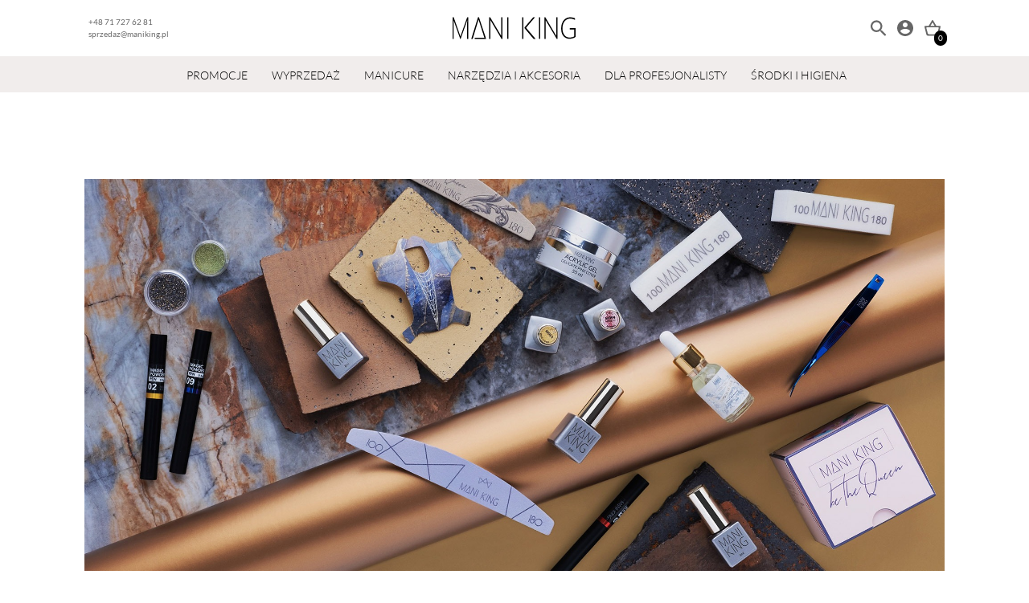

--- FILE ---
content_type: text/html; charset=UTF-8
request_url: https://maniking.pl/o-nas/
body_size: 18491
content:
<!DOCTYPE html>
<html lang="pl-PL">
    <head><meta charset="UTF-8"/><script>if(navigator.userAgent.match(/MSIE|Internet Explorer/i)||navigator.userAgent.match(/Trident\/7\..*?rv:11/i)){var href=document.location.href;if(!href.match(/[?&]nowprocket/)){if(href.indexOf("?")==-1){if(href.indexOf("#")==-1){document.location.href=href+"?nowprocket=1"}else{document.location.href=href.replace("#","?nowprocket=1#")}}else{if(href.indexOf("#")==-1){document.location.href=href+"&nowprocket=1"}else{document.location.href=href.replace("#","&nowprocket=1#")}}}}</script><script>class RocketLazyLoadScripts{constructor(e){this.triggerEvents=e,this.eventOptions={passive:!0},this.userEventListener=this.triggerListener.bind(this),this.delayedScripts={normal:[],async:[],defer:[]},this.allJQueries=[]}_addUserInteractionListener(e){this.triggerEvents.forEach((t=>window.addEventListener(t,e.userEventListener,e.eventOptions)))}_removeUserInteractionListener(e){this.triggerEvents.forEach((t=>window.removeEventListener(t,e.userEventListener,e.eventOptions)))}triggerListener(){this._removeUserInteractionListener(this),"loading"===document.readyState?document.addEventListener("DOMContentLoaded",this._loadEverythingNow.bind(this)):this._loadEverythingNow()}async _loadEverythingNow(){this._delayEventListeners(),this._delayJQueryReady(this),this._handleDocumentWrite(),this._registerAllDelayedScripts(),this._preloadAllScripts(),await this._loadScriptsFromList(this.delayedScripts.normal),await this._loadScriptsFromList(this.delayedScripts.defer),await this._loadScriptsFromList(this.delayedScripts.async),await this._triggerDOMContentLoaded(),await this._triggerWindowLoad(),window.dispatchEvent(new Event("rocket-allScriptsLoaded"))}_registerAllDelayedScripts(){document.querySelectorAll("script[type=rocketlazyloadscript]").forEach((e=>{e.hasAttribute("src")?e.hasAttribute("async")&&!1!==e.async?this.delayedScripts.async.push(e):e.hasAttribute("defer")&&!1!==e.defer||"module"===e.getAttribute("data-rocket-type")?this.delayedScripts.defer.push(e):this.delayedScripts.normal.push(e):this.delayedScripts.normal.push(e)}))}async _transformScript(e){return await this._requestAnimFrame(),new Promise((t=>{const n=document.createElement("script");let r;[...e.attributes].forEach((e=>{let t=e.nodeName;"type"!==t&&("data-rocket-type"===t&&(t="type",r=e.nodeValue),n.setAttribute(t,e.nodeValue))})),e.hasAttribute("src")?(n.addEventListener("load",t),n.addEventListener("error",t)):(n.text=e.text,t()),e.parentNode.replaceChild(n,e)}))}async _loadScriptsFromList(e){const t=e.shift();return t?(await this._transformScript(t),this._loadScriptsFromList(e)):Promise.resolve()}_preloadAllScripts(){var e=document.createDocumentFragment();[...this.delayedScripts.normal,...this.delayedScripts.defer,...this.delayedScripts.async].forEach((t=>{const n=t.getAttribute("src");if(n){const t=document.createElement("link");t.href=n,t.rel="preload",t.as="script",e.appendChild(t)}})),document.head.appendChild(e)}_delayEventListeners(){let e={};function t(t,n){!function(t){function n(n){return e[t].eventsToRewrite.indexOf(n)>=0?"rocket-"+n:n}e[t]||(e[t]={originalFunctions:{add:t.addEventListener,remove:t.removeEventListener},eventsToRewrite:[]},t.addEventListener=function(){arguments[0]=n(arguments[0]),e[t].originalFunctions.add.apply(t,arguments)},t.removeEventListener=function(){arguments[0]=n(arguments[0]),e[t].originalFunctions.remove.apply(t,arguments)})}(t),e[t].eventsToRewrite.push(n)}function n(e,t){let n=e[t];Object.defineProperty(e,t,{get:()=>n||function(){},set(r){e["rocket"+t]=n=r}})}t(document,"DOMContentLoaded"),t(window,"DOMContentLoaded"),t(window,"load"),t(window,"pageshow"),t(document,"readystatechange"),n(document,"onreadystatechange"),n(window,"onload"),n(window,"onpageshow")}_delayJQueryReady(e){let t=window.jQuery;Object.defineProperty(window,"jQuery",{get:()=>t,set(n){if(n&&n.fn&&!e.allJQueries.includes(n)){n.fn.ready=n.fn.init.prototype.ready=function(t){e.domReadyFired?t.bind(document)(n):document.addEventListener("rocket-DOMContentLoaded",(()=>t.bind(document)(n)))};const t=n.fn.on;n.fn.on=n.fn.init.prototype.on=function(){if(this[0]===window){function e(e){return e.split(" ").map((e=>"load"===e||0===e.indexOf("load.")?"rocket-jquery-load":e)).join(" ")}"string"==typeof arguments[0]||arguments[0]instanceof String?arguments[0]=e(arguments[0]):"object"==typeof arguments[0]&&Object.keys(arguments[0]).forEach((t=>{delete Object.assign(arguments[0],{[e(t)]:arguments[0][t]})[t]}))}return t.apply(this,arguments),this},e.allJQueries.push(n)}t=n}})}async _triggerDOMContentLoaded(){this.domReadyFired=!0,await this._requestAnimFrame(),document.dispatchEvent(new Event("rocket-DOMContentLoaded")),await this._requestAnimFrame(),window.dispatchEvent(new Event("rocket-DOMContentLoaded")),await this._requestAnimFrame(),document.dispatchEvent(new Event("rocket-readystatechange")),await this._requestAnimFrame(),document.rocketonreadystatechange&&document.rocketonreadystatechange()}async _triggerWindowLoad(){await this._requestAnimFrame(),window.dispatchEvent(new Event("rocket-load")),await this._requestAnimFrame(),window.rocketonload&&window.rocketonload(),await this._requestAnimFrame(),this.allJQueries.forEach((e=>e(window).trigger("rocket-jquery-load"))),window.dispatchEvent(new Event("rocket-pageshow")),await this._requestAnimFrame(),window.rocketonpageshow&&window.rocketonpageshow()}_handleDocumentWrite(){const e=new Map;document.write=document.writeln=function(t){const n=document.currentScript,r=document.createRange(),i=n.parentElement;let o=e.get(n);void 0===o&&(o=n.nextSibling,e.set(n,o));const a=document.createDocumentFragment();r.setStart(a,0),a.appendChild(r.createContextualFragment(t)),i.insertBefore(a,o)}}async _requestAnimFrame(){return new Promise((e=>requestAnimationFrame(e)))}static run(){const e=new RocketLazyLoadScripts(["keydown","mousemove","touchmove","touchstart","touchend","wheel"]);e._addUserInteractionListener(e)}}RocketLazyLoadScripts.run();</script>
        
        <meta name="viewport" content="width=device-width, initial-scale=1.0, maximum-scale=1.0, user-scalable=no"/>
        <meta http-equiv="X-UA-Compatible" content="IE=edge">
        <link rel="icon" href="" type="image/gif" sizes="512x512">
        <meta name="description" content="Be The Queen" />
        <link rel="shortcut icon" type="image/png" href="https://maniking.pl/wp-content/themes/inter-group-maniking//public/static/img/favicon.png">
        <link rel="shortcut icon" type="image/png" href="https://maniking.pl/wp-content/themes/inter-group-maniking//public/static/img/favicon.png">
        <meta name="google-site-verification" content="kLudFIWDfqjAVe-3lUEV6L3_AO23-LgyZ5SlIIjQyfo" />
        
        <title>O Nas &#8211; Mani King</title><link rel="stylesheet" href="https://maniking.pl/wp-content/cache/min/1/50dc36a258fb82966e5753eafae78013.css" media="all" data-minify="1" />
<meta name='robots' content='max-image-preview:large' />

<!-- Google Tag Manager for WordPress by gtm4wp.com -->
<script data-cfasync="false" data-pagespeed-no-defer>
	var gtm4wp_datalayer_name = "dataLayer";
	var dataLayer = dataLayer || [];
	const gtm4wp_use_sku_instead = 1;
	const gtm4wp_currency = 'PLN';
	const gtm4wp_product_per_impression = 50;
	const gtm4wp_clear_ecommerce = false;
</script>
<!-- End Google Tag Manager for WordPress by gtm4wp.com --><link rel='dns-prefetch' href='//apm.przelewy24.pl' />



<style id='classic-theme-styles-inline-css' type='text/css'>
/*! This file is auto-generated */
.wp-block-button__link{color:#fff;background-color:#32373c;border-radius:9999px;box-shadow:none;text-decoration:none;padding:calc(.667em + 2px) calc(1.333em + 2px);font-size:1.125em}.wp-block-file__button{background:#32373c;color:#fff;text-decoration:none}
</style>
<style id='global-styles-inline-css' type='text/css'>
body{--wp--preset--color--black: #000000;--wp--preset--color--cyan-bluish-gray: #abb8c3;--wp--preset--color--white: #ffffff;--wp--preset--color--pale-pink: #f78da7;--wp--preset--color--vivid-red: #cf2e2e;--wp--preset--color--luminous-vivid-orange: #ff6900;--wp--preset--color--luminous-vivid-amber: #fcb900;--wp--preset--color--light-green-cyan: #7bdcb5;--wp--preset--color--vivid-green-cyan: #00d084;--wp--preset--color--pale-cyan-blue: #8ed1fc;--wp--preset--color--vivid-cyan-blue: #0693e3;--wp--preset--color--vivid-purple: #9b51e0;--wp--preset--gradient--vivid-cyan-blue-to-vivid-purple: linear-gradient(135deg,rgba(6,147,227,1) 0%,rgb(155,81,224) 100%);--wp--preset--gradient--light-green-cyan-to-vivid-green-cyan: linear-gradient(135deg,rgb(122,220,180) 0%,rgb(0,208,130) 100%);--wp--preset--gradient--luminous-vivid-amber-to-luminous-vivid-orange: linear-gradient(135deg,rgba(252,185,0,1) 0%,rgba(255,105,0,1) 100%);--wp--preset--gradient--luminous-vivid-orange-to-vivid-red: linear-gradient(135deg,rgba(255,105,0,1) 0%,rgb(207,46,46) 100%);--wp--preset--gradient--very-light-gray-to-cyan-bluish-gray: linear-gradient(135deg,rgb(238,238,238) 0%,rgb(169,184,195) 100%);--wp--preset--gradient--cool-to-warm-spectrum: linear-gradient(135deg,rgb(74,234,220) 0%,rgb(151,120,209) 20%,rgb(207,42,186) 40%,rgb(238,44,130) 60%,rgb(251,105,98) 80%,rgb(254,248,76) 100%);--wp--preset--gradient--blush-light-purple: linear-gradient(135deg,rgb(255,206,236) 0%,rgb(152,150,240) 100%);--wp--preset--gradient--blush-bordeaux: linear-gradient(135deg,rgb(254,205,165) 0%,rgb(254,45,45) 50%,rgb(107,0,62) 100%);--wp--preset--gradient--luminous-dusk: linear-gradient(135deg,rgb(255,203,112) 0%,rgb(199,81,192) 50%,rgb(65,88,208) 100%);--wp--preset--gradient--pale-ocean: linear-gradient(135deg,rgb(255,245,203) 0%,rgb(182,227,212) 50%,rgb(51,167,181) 100%);--wp--preset--gradient--electric-grass: linear-gradient(135deg,rgb(202,248,128) 0%,rgb(113,206,126) 100%);--wp--preset--gradient--midnight: linear-gradient(135deg,rgb(2,3,129) 0%,rgb(40,116,252) 100%);--wp--preset--font-size--small: 13px;--wp--preset--font-size--medium: 20px;--wp--preset--font-size--large: 36px;--wp--preset--font-size--x-large: 42px;--wp--preset--font-family--inter: "Inter", sans-serif;--wp--preset--font-family--cardo: Cardo;--wp--preset--spacing--20: 0.44rem;--wp--preset--spacing--30: 0.67rem;--wp--preset--spacing--40: 1rem;--wp--preset--spacing--50: 1.5rem;--wp--preset--spacing--60: 2.25rem;--wp--preset--spacing--70: 3.38rem;--wp--preset--spacing--80: 5.06rem;--wp--preset--shadow--natural: 6px 6px 9px rgba(0, 0, 0, 0.2);--wp--preset--shadow--deep: 12px 12px 50px rgba(0, 0, 0, 0.4);--wp--preset--shadow--sharp: 6px 6px 0px rgba(0, 0, 0, 0.2);--wp--preset--shadow--outlined: 6px 6px 0px -3px rgba(255, 255, 255, 1), 6px 6px rgba(0, 0, 0, 1);--wp--preset--shadow--crisp: 6px 6px 0px rgba(0, 0, 0, 1);}:where(.is-layout-flex){gap: 0.5em;}:where(.is-layout-grid){gap: 0.5em;}body .is-layout-flow > .alignleft{float: left;margin-inline-start: 0;margin-inline-end: 2em;}body .is-layout-flow > .alignright{float: right;margin-inline-start: 2em;margin-inline-end: 0;}body .is-layout-flow > .aligncenter{margin-left: auto !important;margin-right: auto !important;}body .is-layout-constrained > .alignleft{float: left;margin-inline-start: 0;margin-inline-end: 2em;}body .is-layout-constrained > .alignright{float: right;margin-inline-start: 2em;margin-inline-end: 0;}body .is-layout-constrained > .aligncenter{margin-left: auto !important;margin-right: auto !important;}body .is-layout-constrained > :where(:not(.alignleft):not(.alignright):not(.alignfull)){max-width: var(--wp--style--global--content-size);margin-left: auto !important;margin-right: auto !important;}body .is-layout-constrained > .alignwide{max-width: var(--wp--style--global--wide-size);}body .is-layout-flex{display: flex;}body .is-layout-flex{flex-wrap: wrap;align-items: center;}body .is-layout-flex > *{margin: 0;}body .is-layout-grid{display: grid;}body .is-layout-grid > *{margin: 0;}:where(.wp-block-columns.is-layout-flex){gap: 2em;}:where(.wp-block-columns.is-layout-grid){gap: 2em;}:where(.wp-block-post-template.is-layout-flex){gap: 1.25em;}:where(.wp-block-post-template.is-layout-grid){gap: 1.25em;}.has-black-color{color: var(--wp--preset--color--black) !important;}.has-cyan-bluish-gray-color{color: var(--wp--preset--color--cyan-bluish-gray) !important;}.has-white-color{color: var(--wp--preset--color--white) !important;}.has-pale-pink-color{color: var(--wp--preset--color--pale-pink) !important;}.has-vivid-red-color{color: var(--wp--preset--color--vivid-red) !important;}.has-luminous-vivid-orange-color{color: var(--wp--preset--color--luminous-vivid-orange) !important;}.has-luminous-vivid-amber-color{color: var(--wp--preset--color--luminous-vivid-amber) !important;}.has-light-green-cyan-color{color: var(--wp--preset--color--light-green-cyan) !important;}.has-vivid-green-cyan-color{color: var(--wp--preset--color--vivid-green-cyan) !important;}.has-pale-cyan-blue-color{color: var(--wp--preset--color--pale-cyan-blue) !important;}.has-vivid-cyan-blue-color{color: var(--wp--preset--color--vivid-cyan-blue) !important;}.has-vivid-purple-color{color: var(--wp--preset--color--vivid-purple) !important;}.has-black-background-color{background-color: var(--wp--preset--color--black) !important;}.has-cyan-bluish-gray-background-color{background-color: var(--wp--preset--color--cyan-bluish-gray) !important;}.has-white-background-color{background-color: var(--wp--preset--color--white) !important;}.has-pale-pink-background-color{background-color: var(--wp--preset--color--pale-pink) !important;}.has-vivid-red-background-color{background-color: var(--wp--preset--color--vivid-red) !important;}.has-luminous-vivid-orange-background-color{background-color: var(--wp--preset--color--luminous-vivid-orange) !important;}.has-luminous-vivid-amber-background-color{background-color: var(--wp--preset--color--luminous-vivid-amber) !important;}.has-light-green-cyan-background-color{background-color: var(--wp--preset--color--light-green-cyan) !important;}.has-vivid-green-cyan-background-color{background-color: var(--wp--preset--color--vivid-green-cyan) !important;}.has-pale-cyan-blue-background-color{background-color: var(--wp--preset--color--pale-cyan-blue) !important;}.has-vivid-cyan-blue-background-color{background-color: var(--wp--preset--color--vivid-cyan-blue) !important;}.has-vivid-purple-background-color{background-color: var(--wp--preset--color--vivid-purple) !important;}.has-black-border-color{border-color: var(--wp--preset--color--black) !important;}.has-cyan-bluish-gray-border-color{border-color: var(--wp--preset--color--cyan-bluish-gray) !important;}.has-white-border-color{border-color: var(--wp--preset--color--white) !important;}.has-pale-pink-border-color{border-color: var(--wp--preset--color--pale-pink) !important;}.has-vivid-red-border-color{border-color: var(--wp--preset--color--vivid-red) !important;}.has-luminous-vivid-orange-border-color{border-color: var(--wp--preset--color--luminous-vivid-orange) !important;}.has-luminous-vivid-amber-border-color{border-color: var(--wp--preset--color--luminous-vivid-amber) !important;}.has-light-green-cyan-border-color{border-color: var(--wp--preset--color--light-green-cyan) !important;}.has-vivid-green-cyan-border-color{border-color: var(--wp--preset--color--vivid-green-cyan) !important;}.has-pale-cyan-blue-border-color{border-color: var(--wp--preset--color--pale-cyan-blue) !important;}.has-vivid-cyan-blue-border-color{border-color: var(--wp--preset--color--vivid-cyan-blue) !important;}.has-vivid-purple-border-color{border-color: var(--wp--preset--color--vivid-purple) !important;}.has-vivid-cyan-blue-to-vivid-purple-gradient-background{background: var(--wp--preset--gradient--vivid-cyan-blue-to-vivid-purple) !important;}.has-light-green-cyan-to-vivid-green-cyan-gradient-background{background: var(--wp--preset--gradient--light-green-cyan-to-vivid-green-cyan) !important;}.has-luminous-vivid-amber-to-luminous-vivid-orange-gradient-background{background: var(--wp--preset--gradient--luminous-vivid-amber-to-luminous-vivid-orange) !important;}.has-luminous-vivid-orange-to-vivid-red-gradient-background{background: var(--wp--preset--gradient--luminous-vivid-orange-to-vivid-red) !important;}.has-very-light-gray-to-cyan-bluish-gray-gradient-background{background: var(--wp--preset--gradient--very-light-gray-to-cyan-bluish-gray) !important;}.has-cool-to-warm-spectrum-gradient-background{background: var(--wp--preset--gradient--cool-to-warm-spectrum) !important;}.has-blush-light-purple-gradient-background{background: var(--wp--preset--gradient--blush-light-purple) !important;}.has-blush-bordeaux-gradient-background{background: var(--wp--preset--gradient--blush-bordeaux) !important;}.has-luminous-dusk-gradient-background{background: var(--wp--preset--gradient--luminous-dusk) !important;}.has-pale-ocean-gradient-background{background: var(--wp--preset--gradient--pale-ocean) !important;}.has-electric-grass-gradient-background{background: var(--wp--preset--gradient--electric-grass) !important;}.has-midnight-gradient-background{background: var(--wp--preset--gradient--midnight) !important;}.has-small-font-size{font-size: var(--wp--preset--font-size--small) !important;}.has-medium-font-size{font-size: var(--wp--preset--font-size--medium) !important;}.has-large-font-size{font-size: var(--wp--preset--font-size--large) !important;}.has-x-large-font-size{font-size: var(--wp--preset--font-size--x-large) !important;}
.wp-block-navigation a:where(:not(.wp-element-button)){color: inherit;}
:where(.wp-block-post-template.is-layout-flex){gap: 1.25em;}:where(.wp-block-post-template.is-layout-grid){gap: 1.25em;}
:where(.wp-block-columns.is-layout-flex){gap: 2em;}:where(.wp-block-columns.is-layout-grid){gap: 2em;}
.wp-block-pullquote{font-size: 1.5em;line-height: 1.6;}
</style>






<style id='woocommerce-inline-inline-css' type='text/css'>
.woocommerce form .form-row .required { visibility: visible; }
</style>







<script type="text/javascript" src="https://maniking.pl/wp-includes/js/jquery/jquery.min.js?ver=3.7.1" id="jquery-core-js"></script>
<script type="text/javascript" src="https://maniking.pl/wp-includes/js/jquery/jquery-migrate.min.js?ver=3.4.1" id="jquery-migrate-js"></script>
<script type="text/javascript" src="https://maniking.pl/wp-content/plugins/woocommerce/assets/js/jquery-blockui/jquery.blockUI.min.js?ver=2.7.0-wc.9.7.1" id="jquery-blockui-js" defer="defer" data-wp-strategy="defer"></script>
<script type="text/javascript" src="https://maniking.pl/wp-content/plugins/woocommerce/assets/js/js-cookie/js.cookie.min.js?ver=2.1.4-wc.9.7.1" id="js-cookie-js" defer="defer" data-wp-strategy="defer"></script>
<script type="text/javascript" id="woocommerce-js-extra">
/* <![CDATA[ */
var woocommerce_params = {"ajax_url":"\/wp-admin\/admin-ajax.php","wc_ajax_url":"\/?wc-ajax=%%endpoint%%","i18n_password_show":"Poka\u017c has\u0142o","i18n_password_hide":"Ukryj has\u0142o"};
/* ]]> */
</script>
<script type="text/javascript" src="https://maniking.pl/wp-content/plugins/woocommerce/assets/js/frontend/woocommerce.min.js?ver=9.7.1" id="woocommerce-js" defer="defer" data-wp-strategy="defer"></script>
<script type="text/javascript" id="wc-settings-dep-in-header-js-after">
/* <![CDATA[ */
console.warn( "Scripts that have a dependency on [wc-blocks-checkout] must be loaded in the footer, woocommerce-dpd-blocks-integration-frontend was registered to load in the header, but has been switched to load in the footer instead. See https://github.com/woocommerce/woocommerce-gutenberg-products-block/pull/5059" );
console.warn( "Scripts that have a dependency on [wc-blocks-checkout] must be loaded in the footer, woocommerce-paczka-w-ruchu-blocks-integration-frontend was registered to load in the header, but has been switched to load in the footer instead. See https://github.com/woocommerce/woocommerce-gutenberg-products-block/pull/5059" );
/* ]]> */
</script>

<!-- This website runs the Product Feed PRO for WooCommerce by AdTribes.io plugin - version 13.4.3 -->

<!-- Google Tag Manager for WordPress by gtm4wp.com -->
<!-- GTM Container placement set to automatic -->
<script data-cfasync="false" data-pagespeed-no-defer>
	var dataLayer_content = {"pagePostType":"page","pagePostType2":"single-page","pagePostAuthor":"Maciej Zuzański","customerTotalOrders":0,"customerTotalOrderValue":0,"customerFirstName":"","customerLastName":"","customerBillingFirstName":"","customerBillingLastName":"","customerBillingCompany":"","customerBillingAddress1":"","customerBillingAddress2":"","customerBillingCity":"","customerBillingState":"","customerBillingPostcode":"","customerBillingCountry":"","customerBillingEmail":"","customerBillingEmailHash":"","customerBillingPhone":"","customerShippingFirstName":"","customerShippingLastName":"","customerShippingCompany":"","customerShippingAddress1":"","customerShippingAddress2":"","customerShippingCity":"","customerShippingState":"","customerShippingPostcode":"","customerShippingCountry":"","cartContent":{"totals":{"applied_coupons":[],"discount_total":0,"subtotal":0,"total":0},"items":[]}};
	dataLayer.push( dataLayer_content );
</script>
<script type="rocketlazyloadscript" data-cfasync="false">
(function(w,d,s,l,i){w[l]=w[l]||[];w[l].push({'gtm.start':
new Date().getTime(),event:'gtm.js'});var f=d.getElementsByTagName(s)[0],
j=d.createElement(s),dl=l!='dataLayer'?'&l='+l:'';j.async=true;j.src=
'//www.googletagmanager.com/gtm.js?id='+i+dl;f.parentNode.insertBefore(j,f);
})(window,document,'script','dataLayer','GTM-PNM96WS');
</script>
<!-- End Google Tag Manager for WordPress by gtm4wp.com -->	<noscript><style>.woocommerce-product-gallery{ opacity: 1 !important; }</style></noscript>
	<style id='wp-fonts-local' type='text/css'>
@font-face{font-family:Inter;font-style:normal;font-weight:300 900;font-display:fallback;src:url('https://maniking.pl/wp-content/plugins/woocommerce/assets/fonts/Inter-VariableFont_slnt,wght.woff2') format('woff2');font-stretch:normal;}
@font-face{font-family:Cardo;font-style:normal;font-weight:400;font-display:fallback;src:url('https://maniking.pl/wp-content/plugins/woocommerce/assets/fonts/cardo_normal_400.woff2') format('woff2');}
</style>
		<style type="text/css" id="wp-custom-css">
			.uwaga {
	color: red;
	font-weight: bold;
}		</style>
		<noscript><style id="rocket-lazyload-nojs-css">.rll-youtube-player, [data-lazy-src]{display:none !important;}</style></noscript>

                <!-- Meta Pixel Code -->
        <script type="rocketlazyloadscript">
            !function(f,b,e,v,n,t,s)
            {if(f.fbq)return;n=f.fbq=function(){n.callMethod?
            n.callMethod.apply(n,arguments):n.queue.push(arguments)};
            if(!f._fbq)f._fbq=n;n.push=n;n.loaded=!0;n.version='2.0';
            n.queue=[];t=b.createElement(e);t.async=!0;
            t.src=v;s=b.getElementsByTagName(e)[0];
            s.parentNode.insertBefore(t,s)}(window, document,'script',
            'https://connect.facebook.net/en_US/fbevents.js');
            fbq('init', '790623868328333');
            fbq('track', 'PageView');
        </script>

        
        
        
        <noscript><img height="1" width="1" style="display:none"
        src="https://www.facebook.com/tr?id=319204100259547&ev=PageView&noscript=1"
        /></noscript>
        <!-- End Meta Pixel Code -->         
    </head>
    <body class="page-template page-template-content-page page-template-content-page-php page page-id-41266 theme-inter-group-maniking woocommerce-no-js non-logged-in inter-group-maniking ">
        <header class="header jsHeader">
    <div class="header-top">
    <div class="container header-top__container">
        <div class="header-top__contact">
            <a href="tel:+48717276281" class="header-top__contact-item">+48 71 727 62 81</a>
            <a href="mailto:sprzedaz@maniking.pl" class="header-top__contact-item">sprzedaz@maniking.pl</a>
        </div>
        <a href="https://maniking.pl" class="header-top__logo">
            <img class="header-top__logo__img" src="data:image/svg+xml,%3Csvg%20xmlns='http://www.w3.org/2000/svg'%20viewBox='0%200%200%200'%3E%3C/svg%3E" data-lazy-src="https://maniking.pl/wp-content/uploads/2022/12/MANI_KING_LOGO-2.svg"/><noscript><img class="header-top__logo__img" src="https://maniking.pl/wp-content/uploads/2022/12/MANI_KING_LOGO-2.svg"/></noscript>
        </a>
        <div class="header-top__icons">
            <form action="https://maniking.pl" method="get" class="search-form" id="jsSearchForm">
    <input name="s" class="search-form__input" data-search type="text" placeholder="Wyszukaj...">
    <input type="hidden" name="post_type" value="product">
    <input type="hidden" name="type_aws" value="true">
</form>
            <button class="header-top__search-show" type="button" id="jsSearch">
                <img class="header-top__icon header-top__icon--search" src="data:image/svg+xml,%3Csvg%20xmlns='http://www.w3.org/2000/svg'%20viewBox='0%200%200%200'%3E%3C/svg%3E" data-lazy-src="https://maniking.pl/wp-content/themes/inter-group-maniking//public/static/img/search-icon.svg"/><noscript><img class="header-top__icon header-top__icon--search" src="https://maniking.pl/wp-content/themes/inter-group-maniking//public/static/img/search-icon.svg"/></noscript>
            </button>
            <a href="https://maniking.pl/moje-konto/" class="header-top__myaccount" aria-label="Moje konto">
                <img class="header-top__icon header-top__icon--myaccount" src="data:image/svg+xml,%3Csvg%20xmlns='http://www.w3.org/2000/svg'%20viewBox='0%200%200%200'%3E%3C/svg%3E" data-lazy-src="https://maniking.pl/wp-content/themes/inter-group-maniking//public/static/img/account-icon.svg"/><noscript><img class="header-top__icon header-top__icon--myaccount" src="https://maniking.pl/wp-content/themes/inter-group-maniking//public/static/img/account-icon.svg"/></noscript>
            </a>
                            <div class="header-top__cart-btn jsHeaderTopIconCart">
                    <img class="header-top__icon header-top__icon--cart" src="data:image/svg+xml,%3Csvg%20xmlns='http://www.w3.org/2000/svg'%20viewBox='0%200%200%200'%3E%3C/svg%3E" data-lazy-src="https://maniking.pl/wp-content/themes/inter-group-maniking//public/static/img/cart-icon.svg"/><noscript><img class="header-top__icon header-top__icon--cart" src="https://maniking.pl/wp-content/themes/inter-group-maniking//public/static/img/cart-icon.svg"/></noscript>
                    <span class="header-top__cart--count" id="header-cart-count">0</span>
                </div>
                                        <div class="header-top__toggle-wrapper">
                <button class="header-top__toggle jsToggleMenu" aria-controls="navigation">
                    <span class="header-top__toggle-line" id="one"></span>
                    <span class="header-top__toggle-line" id="two"></span>
                    <span class="header-top__toggle-line" id="three"></span>
                </button>
            </div>
        </div>
    </div>
</div>
    <div class="navbar">
    <div class="navbar__mobile-header">
        <div class="container navbar__mobile-header__container">
            <span class="navbar__mobile-header__title">
                Kategorie
            </span>
            <div class="navbar__mobile-header__toggle-wrapper">
                <button class="navbar__mobile-header__toggle jsToggleMenu">
                    <span class="navbar__mobile-header__toggle-line" id="one"></span>
                    <span class="navbar__mobile-header__toggle-line" id="two"></span>
                    <span class="navbar__mobile-header__toggle-line" id="three"></span>
                </button>
            </div>
        </div>
    </div>

    <div class="container navbar__container">
        <ul class="main-menu">

                            <li class="main-menu__item main-menu__item--parent ">
                    <a class="main-menu__link " href="https://maniking.pl/kategoria-produktu/promocje/">PROMOCJE</a>
                                            <div class="dropdown-menu navbar__megamenu">
                            <div class="container">
                                <ul class="secondary-menu">
                                                                            <li class="secondary-menu__item ">
                                            <a class="secondary-menu__link" href="https://maniking.pl/kategoria-produktu/promocje/depilacja-erbel-od-5-zl/">
                                                Depilacja Erbel od 4,65 zł
                                            </a>
                                            <ul class="third-menu">
                                                                                            </ul>
                                                                                    </li>
                                                                            <li class="secondary-menu__item secondary-menu__item--parent">
                                            <a class="secondary-menu__link" href="https://maniking.pl/kategoria-produktu/promocje/odziez-kosmetyczna/">
                                                Odzież Kosmetyczna
                                            </a>
                                            <ul class="third-menu">
                                                                                                    <li class="third-menu__item">
                                                        <a class="third-menu__link" href="https://maniking.pl/kategoria-produktu/promocje/odziez-kosmetyczna/fartuchy/">
                                                            Fartuchy
                                                        </a>
                                                    </li>
                                                                                                    <li class="third-menu__item">
                                                        <a class="third-menu__link" href="https://maniking.pl/kategoria-produktu/promocje/odziez-kosmetyczna/sukienki/">
                                                            Sukienki
                                                        </a>
                                                    </li>
                                                                                                    <li class="third-menu__item">
                                                        <a class="third-menu__link" href="https://maniking.pl/kategoria-produktu/promocje/odziez-kosmetyczna/tuniki/">
                                                            Tuniki
                                                        </a>
                                                    </li>
                                                                                            </ul>
                                                                                            <svg class="secondary-menu__arrow" width="21" height="10" viewbox="0 0 21 10" fill="none" xmlns="http://www.w3.org/2000/svg">
                                                    <path d="M2.75 -1.20206e-07L-4.37114e-07 0L10.5 10L21 -9.17939e-07L18.25 -7.97733e-07L10.5 7.33333L2.75 -1.20206e-07Z" fill="black"/>
                                                </svg>
                                                                                    </li>
                                                                            <li class="secondary-menu__item ">
                                            <a class="secondary-menu__link" href="https://maniking.pl/kategoria-produktu/promocje/pilniki-za-1-zl/">
                                                Pilniki za 1 zł
                                            </a>
                                            <ul class="third-menu">
                                                                                            </ul>
                                                                                    </li>
                                                                            <li class="secondary-menu__item ">
                                            <a class="secondary-menu__link" href="https://maniking.pl/kategoria-produktu/promocje/produkty-mani-king-15/">
                                                PRODUKTY MANI KING -15%
                                            </a>
                                            <ul class="third-menu">
                                                                                            </ul>
                                                                                    </li>
                                    
                                </ul>
                            </div>
                            <div class="secondary-menu__back">
                                <svg class="secondary-menu__back-btn" width="9" height="14" viewbox="0 0 9 14" fill="none" xmlns="http://www.w3.org/2000/svg">
                                    <path d="M1 13L8 6.99999L1 1" stroke="#262321"/>
                                </svg>

                                Wróć
                            </div>

                        </div>
                                        <img class="main-menu__arrow" src="data:image/svg+xml,%3Csvg%20xmlns='http://www.w3.org/2000/svg'%20viewBox='0%200%200%200'%3E%3C/svg%3E" data-lazy-src="https://maniking.pl/wp-content/themes/inter-group-maniking//public/static/img/menu-arrow-icon.svg"/><noscript><img class="main-menu__arrow" src="https://maniking.pl/wp-content/themes/inter-group-maniking//public/static/img/menu-arrow-icon.svg"/></noscript>
                </li>
                            <li class="main-menu__item main-menu__item--parent ">
                    <a class="main-menu__link " href="https://maniking.pl/kategoria-produktu/wyprzedaz/">WYPRZEDAŻ</a>
                                            <div class="dropdown-menu navbar__megamenu">
                            <div class="container">
                                <ul class="secondary-menu">
                                                                            <li class="secondary-menu__item ">
                                            <a class="secondary-menu__link" href="https://maniking.pl/kategoria-produktu/wyprzedaz/brwi-rzesy-makijaz/">
                                                BRWI, RZĘSY, MAKIJAŻ
                                            </a>
                                            <ul class="third-menu">
                                                                                            </ul>
                                                                                    </li>
                                                                            <li class="secondary-menu__item ">
                                            <a class="secondary-menu__link" href="https://maniking.pl/kategoria-produktu/wyprzedaz/czystosc-i-higiena/">
                                                CZYSTOŚĆ I HIGIENA
                                            </a>
                                            <ul class="third-menu">
                                                                                            </ul>
                                                                                    </li>
                                                                            <li class="secondary-menu__item ">
                                            <a class="secondary-menu__link" href="https://maniking.pl/kategoria-produktu/wyprzedaz/manicure-i-pedicure/">
                                                MANICURE I PEDICURE
                                            </a>
                                            <ul class="third-menu">
                                                                                            </ul>
                                                                                    </li>
                                                                            <li class="secondary-menu__item ">
                                            <a class="secondary-menu__link" href="https://maniking.pl/kategoria-produktu/wyprzedaz/twarz-cialo-wlosy/">
                                                TWARZ, CIAŁO, WŁOSY
                                            </a>
                                            <ul class="third-menu">
                                                                                            </ul>
                                                                                    </li>
                                                                            <li class="secondary-menu__item ">
                                            <a class="secondary-menu__link" href="https://maniking.pl/kategoria-produktu/wyprzedaz/wielka-wyprzedaz/">
                                                Wielka wyprzedaż
                                            </a>
                                            <ul class="third-menu">
                                                                                            </ul>
                                                                                    </li>
                                                                            <li class="secondary-menu__item ">
                                            <a class="secondary-menu__link" href="https://maniking.pl/kategoria-produktu/wyprzedaz/zabiegi-i-spa/">
                                                ZABIEGI I SPA
                                            </a>
                                            <ul class="third-menu">
                                                                                            </ul>
                                                                                    </li>
                                    
                                </ul>
                            </div>
                            <div class="secondary-menu__back">
                                <svg class="secondary-menu__back-btn" width="9" height="14" viewbox="0 0 9 14" fill="none" xmlns="http://www.w3.org/2000/svg">
                                    <path d="M1 13L8 6.99999L1 1" stroke="#262321"/>
                                </svg>

                                Wróć
                            </div>

                        </div>
                                        <img class="main-menu__arrow" src="data:image/svg+xml,%3Csvg%20xmlns='http://www.w3.org/2000/svg'%20viewBox='0%200%200%200'%3E%3C/svg%3E" data-lazy-src="https://maniking.pl/wp-content/themes/inter-group-maniking//public/static/img/menu-arrow-icon.svg"/><noscript><img class="main-menu__arrow" src="https://maniking.pl/wp-content/themes/inter-group-maniking//public/static/img/menu-arrow-icon.svg"/></noscript>
                </li>
                            <li class="main-menu__item main-menu__item--parent ">
                    <a class="main-menu__link " href="https://maniking.pl/kategoria-produktu/manicure-2/">MANICURE</a>
                                            <div class="dropdown-menu navbar__megamenu">
                            <div class="container">
                                <ul class="secondary-menu">
                                                                            <li class="secondary-menu__item secondary-menu__item--parent">
                                            <a class="secondary-menu__link" href="https://maniking.pl/kategoria-produktu/manicure-2/bazy-i-topy/">
                                                Bazy i Topy
                                            </a>
                                            <ul class="third-menu">
                                                                                                    <li class="third-menu__item">
                                                        <a class="third-menu__link" href="https://maniking.pl/kategoria-produktu/manicure-2/bazy-i-topy/bazy-kauczukowe/">
                                                            Bazy Kauczukowe
                                                        </a>
                                                    </li>
                                                                                                    <li class="third-menu__item">
                                                        <a class="third-menu__link" href="https://maniking.pl/kategoria-produktu/manicure-2/bazy-i-topy/topy/">
                                                            Topy
                                                        </a>
                                                    </li>
                                                                                            </ul>
                                                                                            <svg class="secondary-menu__arrow" width="21" height="10" viewbox="0 0 21 10" fill="none" xmlns="http://www.w3.org/2000/svg">
                                                    <path d="M2.75 -1.20206e-07L-4.37114e-07 0L10.5 10L21 -9.17939e-07L18.25 -7.97733e-07L10.5 7.33333L2.75 -1.20206e-07Z" fill="black"/>
                                                </svg>
                                                                                    </li>
                                                                            <li class="secondary-menu__item secondary-menu__item--parent">
                                            <a class="secondary-menu__link" href="https://maniking.pl/kategoria-produktu/manicure-2/instant-nails/">
                                                INSTANT NAILS
                                            </a>
                                            <ul class="third-menu">
                                                                                                    <li class="third-menu__item">
                                                        <a class="third-menu__link" href="https://maniking.pl/kategoria-produktu/manicure-2/instant-nails/tipsy/">
                                                            Tipsy
                                                        </a>
                                                    </li>
                                                                                            </ul>
                                                                                            <svg class="secondary-menu__arrow" width="21" height="10" viewbox="0 0 21 10" fill="none" xmlns="http://www.w3.org/2000/svg">
                                                    <path d="M2.75 -1.20206e-07L-4.37114e-07 0L10.5 10L21 -9.17939e-07L18.25 -7.97733e-07L10.5 7.33333L2.75 -1.20206e-07Z" fill="black"/>
                                                </svg>
                                                                                    </li>
                                                                            <li class="secondary-menu__item secondary-menu__item--parent">
                                            <a class="secondary-menu__link" href="https://maniking.pl/kategoria-produktu/manicure-2/lakiery-hybrydowe/">
                                                Lakiery Hybrydowe
                                            </a>
                                            <ul class="third-menu">
                                                                                                    <li class="third-menu__item">
                                                        <a class="third-menu__link" href="https://maniking.pl/kategoria-produktu/manicure-2/lakiery-hybrydowe/w-paletce/">
                                                            W Paletce
                                                        </a>
                                                    </li>
                                                                                            </ul>
                                                                                            <svg class="secondary-menu__arrow" width="21" height="10" viewbox="0 0 21 10" fill="none" xmlns="http://www.w3.org/2000/svg">
                                                    <path d="M2.75 -1.20206e-07L-4.37114e-07 0L10.5 10L21 -9.17939e-07L18.25 -7.97733e-07L10.5 7.33333L2.75 -1.20206e-07Z" fill="black"/>
                                                </svg>
                                                                                    </li>
                                    
                                </ul>
                            </div>
                            <div class="secondary-menu__back">
                                <svg class="secondary-menu__back-btn" width="9" height="14" viewbox="0 0 9 14" fill="none" xmlns="http://www.w3.org/2000/svg">
                                    <path d="M1 13L8 6.99999L1 1" stroke="#262321"/>
                                </svg>

                                Wróć
                            </div>

                        </div>
                                        <img class="main-menu__arrow" src="data:image/svg+xml,%3Csvg%20xmlns='http://www.w3.org/2000/svg'%20viewBox='0%200%200%200'%3E%3C/svg%3E" data-lazy-src="https://maniking.pl/wp-content/themes/inter-group-maniking//public/static/img/menu-arrow-icon.svg"/><noscript><img class="main-menu__arrow" src="https://maniking.pl/wp-content/themes/inter-group-maniking//public/static/img/menu-arrow-icon.svg"/></noscript>
                </li>
                            <li class="main-menu__item main-menu__item--parent ">
                    <a class="main-menu__link " href="https://maniking.pl/kategoria-produktu/narzedzia-i-akcesoria/">NARZĘDZIA I AKCESORIA </a>
                                            <div class="dropdown-menu navbar__megamenu">
                            <div class="container">
                                <ul class="secondary-menu">
                                                                            <li class="secondary-menu__item secondary-menu__item--parent">
                                            <a class="secondary-menu__link" href="https://maniking.pl/kategoria-produktu/narzedzia-i-akcesoria/akcesoria-3/">
                                                Akcesoria
                                            </a>
                                            <ul class="third-menu">
                                                                                                    <li class="third-menu__item">
                                                        <a class="third-menu__link" href="https://maniking.pl/kategoria-produktu/narzedzia-i-akcesoria/akcesoria-3/inne/">
                                                            Inne
                                                        </a>
                                                    </li>
                                                                                                    <li class="third-menu__item">
                                                        <a class="third-menu__link" href="https://maniking.pl/kategoria-produktu/narzedzia-i-akcesoria/akcesoria-3/szablony-tipsy-i-formy/">
                                                            Szablony, Tipsy i Formy 
                                                        </a>
                                                    </li>
                                                                                                    <li class="third-menu__item">
                                                        <a class="third-menu__link" href="https://maniking.pl/kategoria-produktu/narzedzia-i-akcesoria/akcesoria-3/szczoteczki-2/">
                                                            Szczoteczki
                                                        </a>
                                                    </li>
                                                                                                    <li class="third-menu__item">
                                                        <a class="third-menu__link" href="https://maniking.pl/kategoria-produktu/narzedzia-i-akcesoria/akcesoria-3/wzorniki-2/">
                                                            Wzorniki
                                                        </a>
                                                    </li>
                                                                                                    <li class="third-menu__item">
                                                        <a class="third-menu__link" href="https://maniking.pl/kategoria-produktu/narzedzia-i-akcesoria/akcesoria-3/zestawy-3/">
                                                            Zestawy
                                                        </a>
                                                    </li>
                                                                                            </ul>
                                                                                            <svg class="secondary-menu__arrow" width="21" height="10" viewbox="0 0 21 10" fill="none" xmlns="http://www.w3.org/2000/svg">
                                                    <path d="M2.75 -1.20206e-07L-4.37114e-07 0L10.5 10L21 -9.17939e-07L18.25 -7.97733e-07L10.5 7.33333L2.75 -1.20206e-07Z" fill="black"/>
                                                </svg>
                                                                                    </li>
                                                                            <li class="secondary-menu__item secondary-menu__item--parent">
                                            <a class="secondary-menu__link" href="https://maniking.pl/kategoria-produktu/narzedzia-i-akcesoria/pedzle-i-przybory-do-zdobien/">
                                                Pędzle i Przybory Do Zdobień
                                            </a>
                                            <ul class="third-menu">
                                                                                                    <li class="third-menu__item">
                                                        <a class="third-menu__link" href="https://maniking.pl/kategoria-produktu/narzedzia-i-akcesoria/pedzle-i-przybory-do-zdobien/akcesoria-do-zdobien/">
                                                            Akcesoria Do Zdobień
                                                        </a>
                                                    </li>
                                                                                                    <li class="third-menu__item">
                                                        <a class="third-menu__link" href="https://maniking.pl/kategoria-produktu/narzedzia-i-akcesoria/pedzle-i-przybory-do-zdobien/pedzle-do-zdobien/">
                                                            Pędzle Do Zdobień
                                                        </a>
                                                    </li>
                                                                                                    <li class="third-menu__item">
                                                        <a class="third-menu__link" href="https://maniking.pl/kategoria-produktu/narzedzia-i-akcesoria/pedzle-i-przybory-do-zdobien/pedzle-do-zelu/">
                                                            Pędzle Do Żelu
                                                        </a>
                                                    </li>
                                                                                                    <li class="third-menu__item">
                                                        <a class="third-menu__link" href="https://maniking.pl/kategoria-produktu/narzedzia-i-akcesoria/pedzle-i-przybory-do-zdobien/zestawy-pedzli/">
                                                            Zestawy Pędzli
                                                        </a>
                                                    </li>
                                                                                            </ul>
                                                                                            <svg class="secondary-menu__arrow" width="21" height="10" viewbox="0 0 21 10" fill="none" xmlns="http://www.w3.org/2000/svg">
                                                    <path d="M2.75 -1.20206e-07L-4.37114e-07 0L10.5 10L21 -9.17939e-07L18.25 -7.97733e-07L10.5 7.33333L2.75 -1.20206e-07Z" fill="black"/>
                                                </svg>
                                                                                    </li>
                                                                            <li class="secondary-menu__item secondary-menu__item--parent">
                                            <a class="secondary-menu__link" href="https://maniking.pl/kategoria-produktu/narzedzia-i-akcesoria/pilniki-i-bloki-polereskie/">
                                                Pilniki i Bloki Polerskie
                                            </a>
                                            <ul class="third-menu">
                                                                                                    <li class="third-menu__item">
                                                        <a class="third-menu__link" href="https://maniking.pl/kategoria-produktu/narzedzia-i-akcesoria/pilniki-i-bloki-polereskie/bloki-polerskie/">
                                                            Bloki Polerskie
                                                        </a>
                                                    </li>
                                                                                                    <li class="third-menu__item">
                                                        <a class="third-menu__link" href="https://maniking.pl/kategoria-produktu/narzedzia-i-akcesoria/pilniki-i-bloki-polereskie/pilniki/">
                                                            Pilniki 
                                                        </a>
                                                    </li>
                                                                                            </ul>
                                                                                            <svg class="secondary-menu__arrow" width="21" height="10" viewbox="0 0 21 10" fill="none" xmlns="http://www.w3.org/2000/svg">
                                                    <path d="M2.75 -1.20206e-07L-4.37114e-07 0L10.5 10L21 -9.17939e-07L18.25 -7.97733e-07L10.5 7.33333L2.75 -1.20206e-07Z" fill="black"/>
                                                </svg>
                                                                                    </li>
                                                                            <li class="secondary-menu__item secondary-menu__item--parent">
                                            <a class="secondary-menu__link" href="https://maniking.pl/kategoria-produktu/narzedzia-i-akcesoria/plyny-i-preparaty/">
                                                Płyny i Preparaty
                                            </a>
                                            <ul class="third-menu">
                                                                                                    <li class="third-menu__item">
                                                        <a class="third-menu__link" href="https://maniking.pl/kategoria-produktu/narzedzia-i-akcesoria/plyny-i-preparaty/acetony/">
                                                            Acetony
                                                        </a>
                                                    </li>
                                                                                                    <li class="third-menu__item">
                                                        <a class="third-menu__link" href="https://maniking.pl/kategoria-produktu/narzedzia-i-akcesoria/plyny-i-preparaty/cleanery/">
                                                            Cleanery
                                                        </a>
                                                    </li>
                                                                                                    <li class="third-menu__item">
                                                        <a class="third-menu__link" href="https://maniking.pl/kategoria-produktu/narzedzia-i-akcesoria/plyny-i-preparaty/oliwki/">
                                                            Oliwki
                                                        </a>
                                                    </li>
                                                                                                    <li class="third-menu__item">
                                                        <a class="third-menu__link" href="https://maniking.pl/kategoria-produktu/narzedzia-i-akcesoria/plyny-i-preparaty/preparaty-3/">
                                                            Preparaty
                                                        </a>
                                                    </li>
                                                                                            </ul>
                                                                                            <svg class="secondary-menu__arrow" width="21" height="10" viewbox="0 0 21 10" fill="none" xmlns="http://www.w3.org/2000/svg">
                                                    <path d="M2.75 -1.20206e-07L-4.37114e-07 0L10.5 10L21 -9.17939e-07L18.25 -7.97733e-07L10.5 7.33333L2.75 -1.20206e-07Z" fill="black"/>
                                                </svg>
                                                                                    </li>
                                                                            <li class="secondary-menu__item secondary-menu__item--parent">
                                            <a class="secondary-menu__link" href="https://maniking.pl/kategoria-produktu/narzedzia-i-akcesoria/podologia/">
                                                Podologia
                                            </a>
                                            <ul class="third-menu">
                                                                                                    <li class="third-menu__item">
                                                        <a class="third-menu__link" href="https://maniking.pl/kategoria-produktu/narzedzia-i-akcesoria/podologia/kapturki-scierne/">
                                                            Kapturki Ścierne 
                                                        </a>
                                                    </li>
                                                                                                    <li class="third-menu__item">
                                                        <a class="third-menu__link" href="https://maniking.pl/kategoria-produktu/narzedzia-i-akcesoria/podologia/klamry-i-preparaty/">
                                                            Klamry i Preparaty
                                                        </a>
                                                    </li>
                                                                                                    <li class="third-menu__item">
                                                        <a class="third-menu__link" href="https://maniking.pl/kategoria-produktu/narzedzia-i-akcesoria/podologia/narzedzia/">
                                                            Narzędzia 
                                                        </a>
                                                    </li>
                                                                                                    <li class="third-menu__item">
                                                        <a class="third-menu__link" href="https://maniking.pl/kategoria-produktu/narzedzia-i-akcesoria/podologia/preparaty-4/">
                                                            Preparaty 
                                                        </a>
                                                    </li>
                                                                                                    <li class="third-menu__item">
                                                        <a class="third-menu__link" href="https://maniking.pl/kategoria-produktu/narzedzia-i-akcesoria/podologia/separatory/">
                                                            Separatory
                                                        </a>
                                                    </li>
                                                                                                    <li class="third-menu__item">
                                                        <a class="third-menu__link" href="https://maniking.pl/kategoria-produktu/narzedzia-i-akcesoria/podologia/tarki-drewniane/">
                                                            Tarki
                                                        </a>
                                                    </li>
                                                                                            </ul>
                                                                                            <svg class="secondary-menu__arrow" width="21" height="10" viewbox="0 0 21 10" fill="none" xmlns="http://www.w3.org/2000/svg">
                                                    <path d="M2.75 -1.20206e-07L-4.37114e-07 0L10.5 10L21 -9.17939e-07L18.25 -7.97733e-07L10.5 7.33333L2.75 -1.20206e-07Z" fill="black"/>
                                                </svg>
                                                                                    </li>
                                                                            <li class="secondary-menu__item secondary-menu__item--parent">
                                            <a class="secondary-menu__link" href="https://maniking.pl/kategoria-produktu/narzedzia-i-akcesoria/przyrzady-kosmetyczne/">
                                                Przyrządy Kosmetyczne
                                            </a>
                                            <ul class="third-menu">
                                                                                                    <li class="third-menu__item">
                                                        <a class="third-menu__link" href="https://maniking.pl/kategoria-produktu/narzedzia-i-akcesoria/przyrzady-kosmetyczne/cazki/">
                                                            Cążki
                                                        </a>
                                                    </li>
                                                                                                    <li class="third-menu__item">
                                                        <a class="third-menu__link" href="https://maniking.pl/kategoria-produktu/narzedzia-i-akcesoria/przyrzady-kosmetyczne/frezy/">
                                                            Frezy
                                                        </a>
                                                    </li>
                                                                                                    <li class="third-menu__item">
                                                        <a class="third-menu__link" href="https://maniking.pl/kategoria-produktu/narzedzia-i-akcesoria/przyrzady-kosmetyczne/kopytka-i-radelka/">
                                                            Kopytka i Radełka
                                                        </a>
                                                    </li>
                                                                                                    <li class="third-menu__item">
                                                        <a class="third-menu__link" href="https://maniking.pl/kategoria-produktu/narzedzia-i-akcesoria/przyrzady-kosmetyczne/nozyczki-i-obcinaczki/">
                                                            Nożyczki i Obcinaczki
                                                        </a>
                                                    </li>
                                                                                                    <li class="third-menu__item">
                                                        <a class="third-menu__link" href="https://maniking.pl/kategoria-produktu/narzedzia-i-akcesoria/przyrzady-kosmetyczne/zaciskarki/">
                                                            Zaciskarki
                                                        </a>
                                                    </li>
                                                                                            </ul>
                                                                                            <svg class="secondary-menu__arrow" width="21" height="10" viewbox="0 0 21 10" fill="none" xmlns="http://www.w3.org/2000/svg">
                                                    <path d="M2.75 -1.20206e-07L-4.37114e-07 0L10.5 10L21 -9.17939e-07L18.25 -7.97733e-07L10.5 7.33333L2.75 -1.20206e-07Z" fill="black"/>
                                                </svg>
                                                                                    </li>
                                                                            <li class="secondary-menu__item secondary-menu__item--parent">
                                            <a class="secondary-menu__link" href="https://maniking.pl/kategoria-produktu/narzedzia-i-akcesoria/sprzet/">
                                                Sprzęt
                                            </a>
                                            <ul class="third-menu">
                                                                                                    <li class="third-menu__item">
                                                        <a class="third-menu__link" href="https://maniking.pl/kategoria-produktu/narzedzia-i-akcesoria/sprzet/frezarki/">
                                                            Frezarki
                                                        </a>
                                                    </li>
                                                                                                    <li class="third-menu__item">
                                                        <a class="third-menu__link" href="https://maniking.pl/kategoria-produktu/narzedzia-i-akcesoria/sprzet/pochlaniacze/">
                                                            Pochłaniacze
                                                        </a>
                                                    </li>
                                                                                            </ul>
                                                                                            <svg class="secondary-menu__arrow" width="21" height="10" viewbox="0 0 21 10" fill="none" xmlns="http://www.w3.org/2000/svg">
                                                    <path d="M2.75 -1.20206e-07L-4.37114e-07 0L10.5 10L21 -9.17939e-07L18.25 -7.97733e-07L10.5 7.33333L2.75 -1.20206e-07Z" fill="black"/>
                                                </svg>
                                                                                    </li>
                                                                            <li class="secondary-menu__item secondary-menu__item--parent">
                                            <a class="secondary-menu__link" href="https://maniking.pl/kategoria-produktu/narzedzia-i-akcesoria/zdobienia/">
                                                Zdobienia
                                            </a>
                                            <ul class="third-menu">
                                                                                                    <li class="third-menu__item">
                                                        <a class="third-menu__link" href="https://maniking.pl/kategoria-produktu/narzedzia-i-akcesoria/zdobienia/cyrkonie/">
                                                            Cyrkonie
                                                        </a>
                                                    </li>
                                                                                                    <li class="third-menu__item">
                                                        <a class="third-menu__link" href="https://maniking.pl/kategoria-produktu/narzedzia-i-akcesoria/zdobienia/pylki/">
                                                            Pyłki do paznokci
                                                        </a>
                                                    </li>
                                                                                            </ul>
                                                                                            <svg class="secondary-menu__arrow" width="21" height="10" viewbox="0 0 21 10" fill="none" xmlns="http://www.w3.org/2000/svg">
                                                    <path d="M2.75 -1.20206e-07L-4.37114e-07 0L10.5 10L21 -9.17939e-07L18.25 -7.97733e-07L10.5 7.33333L2.75 -1.20206e-07Z" fill="black"/>
                                                </svg>
                                                                                    </li>
                                    
                                </ul>
                            </div>
                            <div class="secondary-menu__back">
                                <svg class="secondary-menu__back-btn" width="9" height="14" viewbox="0 0 9 14" fill="none" xmlns="http://www.w3.org/2000/svg">
                                    <path d="M1 13L8 6.99999L1 1" stroke="#262321"/>
                                </svg>

                                Wróć
                            </div>

                        </div>
                                        <img class="main-menu__arrow" src="data:image/svg+xml,%3Csvg%20xmlns='http://www.w3.org/2000/svg'%20viewBox='0%200%200%200'%3E%3C/svg%3E" data-lazy-src="https://maniking.pl/wp-content/themes/inter-group-maniking//public/static/img/menu-arrow-icon.svg"/><noscript><img class="main-menu__arrow" src="https://maniking.pl/wp-content/themes/inter-group-maniking//public/static/img/menu-arrow-icon.svg"/></noscript>
                </li>
                            <li class="main-menu__item main-menu__item--parent ">
                    <a class="main-menu__link " href="https://maniking.pl/kategoria-produktu/dla-profesjonalisty/">DLA PROFESJONALISTY</a>
                                            <div class="dropdown-menu navbar__megamenu">
                            <div class="container">
                                <ul class="secondary-menu">
                                                                            <li class="secondary-menu__item secondary-menu__item--parent">
                                            <a class="secondary-menu__link" href="https://maniking.pl/kategoria-produktu/dla-profesjonalisty/cialo/">
                                                Ciało
                                            </a>
                                            <ul class="third-menu">
                                                                                                    <li class="third-menu__item">
                                                        <a class="third-menu__link" href="https://maniking.pl/kategoria-produktu/dla-profesjonalisty/cialo/balsamy-kremy-i-masla-do-ciala/">
                                                            Balsamy, Kremy i Masła do Ciała
                                                        </a>
                                                    </li>
                                                                                                    <li class="third-menu__item">
                                                        <a class="third-menu__link" href="https://maniking.pl/kategoria-produktu/dla-profesjonalisty/cialo/oliwki-do-masazu/">
                                                            Oliwki Do Masażu
                                                        </a>
                                                    </li>
                                                                                                    <li class="third-menu__item">
                                                        <a class="third-menu__link" href="https://maniking.pl/kategoria-produktu/dla-profesjonalisty/cialo/peelingi-do-ciala/">
                                                            Peelingi Do Ciała
                                                        </a>
                                                    </li>
                                                                                            </ul>
                                                                                            <svg class="secondary-menu__arrow" width="21" height="10" viewbox="0 0 21 10" fill="none" xmlns="http://www.w3.org/2000/svg">
                                                    <path d="M2.75 -1.20206e-07L-4.37114e-07 0L10.5 10L21 -9.17939e-07L18.25 -7.97733e-07L10.5 7.33333L2.75 -1.20206e-07Z" fill="black"/>
                                                </svg>
                                                                                    </li>
                                                                            <li class="secondary-menu__item secondary-menu__item--parent">
                                            <a class="secondary-menu__link" href="https://maniking.pl/kategoria-produktu/dla-profesjonalisty/dlonie-i-stopy/">
                                                Dłonie i Stopy
                                            </a>
                                            <ul class="third-menu">
                                                                                                    <li class="third-menu__item">
                                                        <a class="third-menu__link" href="https://maniking.pl/kategoria-produktu/dla-profesjonalisty/dlonie-i-stopy/kremy/">
                                                            Kremy
                                                        </a>
                                                    </li>
                                                                                                    <li class="third-menu__item">
                                                        <a class="third-menu__link" href="https://maniking.pl/kategoria-produktu/dla-profesjonalisty/dlonie-i-stopy/maski/">
                                                            Maski
                                                        </a>
                                                    </li>
                                                                                                    <li class="third-menu__item">
                                                        <a class="third-menu__link" href="https://maniking.pl/kategoria-produktu/dla-profesjonalisty/dlonie-i-stopy/peelingi/">
                                                            Peelingi
                                                        </a>
                                                    </li>
                                                                                                    <li class="third-menu__item">
                                                        <a class="third-menu__link" href="https://maniking.pl/kategoria-produktu/dla-profesjonalisty/dlonie-i-stopy/sole/">
                                                            Sole
                                                        </a>
                                                    </li>
                                                                                                    <li class="third-menu__item">
                                                        <a class="third-menu__link" href="https://maniking.pl/kategoria-produktu/dla-profesjonalisty/dlonie-i-stopy/zele/">
                                                            Żele
                                                        </a>
                                                    </li>
                                                                                            </ul>
                                                                                            <svg class="secondary-menu__arrow" width="21" height="10" viewbox="0 0 21 10" fill="none" xmlns="http://www.w3.org/2000/svg">
                                                    <path d="M2.75 -1.20206e-07L-4.37114e-07 0L10.5 10L21 -9.17939e-07L18.25 -7.97733e-07L10.5 7.33333L2.75 -1.20206e-07Z" fill="black"/>
                                                </svg>
                                                                                    </li>
                                                                            <li class="secondary-menu__item secondary-menu__item--parent">
                                            <a class="secondary-menu__link" href="https://maniking.pl/kategoria-produktu/dla-profesjonalisty/makijaz/">
                                                Makijaż
                                            </a>
                                            <ul class="third-menu">
                                                                                                    <li class="third-menu__item">
                                                        <a class="third-menu__link" href="https://maniking.pl/kategoria-produktu/dla-profesjonalisty/makijaz/aplikatory/">
                                                            Aplikatory
                                                        </a>
                                                    </li>
                                                                                                    <li class="third-menu__item">
                                                        <a class="third-menu__link" href="https://maniking.pl/kategoria-produktu/dla-profesjonalisty/makijaz/gabki/">
                                                            Gąbki
                                                        </a>
                                                    </li>
                                                                                                    <li class="third-menu__item">
                                                        <a class="third-menu__link" href="https://maniking.pl/kategoria-produktu/dla-profesjonalisty/makijaz/kepki-i-rzesy-na-pasku/">
                                                            Kępki i Rzęsy Na Pasku
                                                        </a>
                                                    </li>
                                                                                                    <li class="third-menu__item">
                                                        <a class="third-menu__link" href="https://maniking.pl/kategoria-produktu/dla-profesjonalisty/makijaz/pedzle-do-makijazu/">
                                                            Pędzle Do Makijażu
                                                        </a>
                                                    </li>
                                                                                            </ul>
                                                                                            <svg class="secondary-menu__arrow" width="21" height="10" viewbox="0 0 21 10" fill="none" xmlns="http://www.w3.org/2000/svg">
                                                    <path d="M2.75 -1.20206e-07L-4.37114e-07 0L10.5 10L21 -9.17939e-07L18.25 -7.97733e-07L10.5 7.33333L2.75 -1.20206e-07Z" fill="black"/>
                                                </svg>
                                                                                    </li>
                                                                            <li class="secondary-menu__item secondary-menu__item--parent">
                                            <a class="secondary-menu__link" href="https://maniking.pl/kategoria-produktu/dla-profesjonalisty/oprawa-oka/">
                                                Oprawa Oka 
                                            </a>
                                            <ul class="third-menu">
                                                                                                    <li class="third-menu__item">
                                                        <a class="third-menu__link" href="https://maniking.pl/kategoria-produktu/dla-profesjonalisty/oprawa-oka/artykuly-pomocnicze/">
                                                            Artykuły Pomocnicze
                                                        </a>
                                                    </li>
                                                                                                    <li class="third-menu__item">
                                                        <a class="third-menu__link" href="https://maniking.pl/kategoria-produktu/dla-profesjonalisty/oprawa-oka/farbki/">
                                                            Farbki
                                                        </a>
                                                    </li>
                                                                                                    <li class="third-menu__item">
                                                        <a class="third-menu__link" href="https://maniking.pl/kategoria-produktu/dla-profesjonalisty/oprawa-oka/henna/">
                                                            Henna
                                                        </a>
                                                    </li>
                                                                                                    <li class="third-menu__item">
                                                        <a class="third-menu__link" href="https://maniking.pl/kategoria-produktu/dla-profesjonalisty/oprawa-oka/laminacja-brwi-i-rzes/">
                                                            Laminacja Brwi i Rzęs
                                                        </a>
                                                    </li>
                                                                                                    <li class="third-menu__item">
                                                        <a class="third-menu__link" href="https://maniking.pl/kategoria-produktu/dla-profesjonalisty/oprawa-oka/przedluzanie-rzes/">
                                                            Przedłużanie Rzęs
                                                        </a>
                                                    </li>
                                                                                            </ul>
                                                                                            <svg class="secondary-menu__arrow" width="21" height="10" viewbox="0 0 21 10" fill="none" xmlns="http://www.w3.org/2000/svg">
                                                    <path d="M2.75 -1.20206e-07L-4.37114e-07 0L10.5 10L21 -9.17939e-07L18.25 -7.97733e-07L10.5 7.33333L2.75 -1.20206e-07Z" fill="black"/>
                                                </svg>
                                                                                    </li>
                                                                            <li class="secondary-menu__item secondary-menu__item--parent">
                                            <a class="secondary-menu__link" href="https://maniking.pl/kategoria-produktu/dla-profesjonalisty/twarz/">
                                                Twarz
                                            </a>
                                            <ul class="third-menu">
                                                                                                    <li class="third-menu__item">
                                                        <a class="third-menu__link" href="https://maniking.pl/kategoria-produktu/dla-profesjonalisty/twarz/kwasy/">
                                                            Kwasy
                                                        </a>
                                                    </li>
                                                                                                    <li class="third-menu__item">
                                                        <a class="third-menu__link" href="https://maniking.pl/kategoria-produktu/dla-profesjonalisty/twarz/oczyszczanie/">
                                                            Oczyszczanie
                                                        </a>
                                                    </li>
                                                                                                    <li class="third-menu__item">
                                                        <a class="third-menu__link" href="https://maniking.pl/kategoria-produktu/dla-profesjonalisty/twarz/pielegnacja/">
                                                            Pielęgnacja
                                                        </a>
                                                    </li>
                                                                                            </ul>
                                                                                            <svg class="secondary-menu__arrow" width="21" height="10" viewbox="0 0 21 10" fill="none" xmlns="http://www.w3.org/2000/svg">
                                                    <path d="M2.75 -1.20206e-07L-4.37114e-07 0L10.5 10L21 -9.17939e-07L18.25 -7.97733e-07L10.5 7.33333L2.75 -1.20206e-07Z" fill="black"/>
                                                </svg>
                                                                                    </li>
                                                                            <li class="secondary-menu__item secondary-menu__item--parent">
                                            <a class="secondary-menu__link" href="https://maniking.pl/kategoria-produktu/dla-profesjonalisty/wlosy/">
                                                Włosy
                                            </a>
                                            <ul class="third-menu">
                                                                                                    <li class="third-menu__item">
                                                        <a class="third-menu__link" href="https://maniking.pl/kategoria-produktu/dla-profesjonalisty/wlosy/akcesoria-2/">
                                                            Akcesoria
                                                        </a>
                                                    </li>
                                                                                                    <li class="third-menu__item">
                                                        <a class="third-menu__link" href="https://maniking.pl/kategoria-produktu/dla-profesjonalisty/wlosy/lakiery-do-wlosow/">
                                                            Lakiery Do Włosów
                                                        </a>
                                                    </li>
                                                                                                    <li class="third-menu__item">
                                                        <a class="third-menu__link" href="https://maniking.pl/kategoria-produktu/dla-profesjonalisty/wlosy/lotiony-kremy-i-spraye-do-wlosow/">
                                                            Lotiony, Kremy I Spray'e Do Włosów
                                                        </a>
                                                    </li>
                                                                                                    <li class="third-menu__item">
                                                        <a class="third-menu__link" href="https://maniking.pl/kategoria-produktu/dla-profesjonalisty/wlosy/oksydanty/">
                                                            Oksydanty
                                                        </a>
                                                    </li>
                                                                                                    <li class="third-menu__item">
                                                        <a class="third-menu__link" href="https://maniking.pl/kategoria-produktu/dla-profesjonalisty/wlosy/pedzle-i-miski/">
                                                            Pędzle i Miski
                                                        </a>
                                                    </li>
                                                                                                    <li class="third-menu__item">
                                                        <a class="third-menu__link" href="https://maniking.pl/kategoria-produktu/dla-profesjonalisty/wlosy/pianki-do-wlosow/">
                                                            Pianki Do Włosów
                                                        </a>
                                                    </li>
                                                                                                    <li class="third-menu__item">
                                                        <a class="third-menu__link" href="https://maniking.pl/kategoria-produktu/dla-profesjonalisty/wlosy/pielegnacja-2/">
                                                            Pielęgnacja
                                                        </a>
                                                    </li>
                                                                                                    <li class="third-menu__item">
                                                        <a class="third-menu__link" href="https://maniking.pl/kategoria-produktu/dla-profesjonalisty/wlosy/produkty-termoochronne/">
                                                            Produkty Termoochronne
                                                        </a>
                                                    </li>
                                                                                                    <li class="third-menu__item">
                                                        <a class="third-menu__link" href="https://maniking.pl/kategoria-produktu/dla-profesjonalisty/wlosy/zele-i-pasty-do-wlosow/">
                                                            Żele i Pasty Do Włosów
                                                        </a>
                                                    </li>
                                                                                            </ul>
                                                                                            <svg class="secondary-menu__arrow" width="21" height="10" viewbox="0 0 21 10" fill="none" xmlns="http://www.w3.org/2000/svg">
                                                    <path d="M2.75 -1.20206e-07L-4.37114e-07 0L10.5 10L21 -9.17939e-07L18.25 -7.97733e-07L10.5 7.33333L2.75 -1.20206e-07Z" fill="black"/>
                                                </svg>
                                                                                    </li>
                                                                            <li class="secondary-menu__item secondary-menu__item--parent">
                                            <a class="secondary-menu__link" href="https://maniking.pl/kategoria-produktu/dla-profesjonalisty/zabiegi/">
                                                Zabiegi
                                            </a>
                                            <ul class="third-menu">
                                                                                                    <li class="third-menu__item">
                                                        <a class="third-menu__link" href="https://maniking.pl/kategoria-produktu/dla-profesjonalisty/zabiegi/akcesoria-zabiegowe/">
                                                            Akcesoria Zabiegowe
                                                        </a>
                                                    </li>
                                                                                                    <li class="third-menu__item">
                                                        <a class="third-menu__link" href="https://maniking.pl/kategoria-produktu/dla-profesjonalisty/zabiegi/depilacja/">
                                                            Depilacja
                                                        </a>
                                                    </li>
                                                                                                    <li class="third-menu__item">
                                                        <a class="third-menu__link" href="https://maniking.pl/kategoria-produktu/dla-profesjonalisty/zabiegi/parafina/">
                                                            Parafina
                                                        </a>
                                                    </li>
                                                                                                    <li class="third-menu__item">
                                                        <a class="third-menu__link" href="https://maniking.pl/kategoria-produktu/dla-profesjonalisty/zabiegi/przekluwanie-uszu/">
                                                            Przekłuwanie Uszu
                                                        </a>
                                                    </li>
                                                                                            </ul>
                                                                                            <svg class="secondary-menu__arrow" width="21" height="10" viewbox="0 0 21 10" fill="none" xmlns="http://www.w3.org/2000/svg">
                                                    <path d="M2.75 -1.20206e-07L-4.37114e-07 0L10.5 10L21 -9.17939e-07L18.25 -7.97733e-07L10.5 7.33333L2.75 -1.20206e-07Z" fill="black"/>
                                                </svg>
                                                                                    </li>
                                    
                                </ul>
                            </div>
                            <div class="secondary-menu__back">
                                <svg class="secondary-menu__back-btn" width="9" height="14" viewbox="0 0 9 14" fill="none" xmlns="http://www.w3.org/2000/svg">
                                    <path d="M1 13L8 6.99999L1 1" stroke="#262321"/>
                                </svg>

                                Wróć
                            </div>

                        </div>
                                        <img class="main-menu__arrow" src="data:image/svg+xml,%3Csvg%20xmlns='http://www.w3.org/2000/svg'%20viewBox='0%200%200%200'%3E%3C/svg%3E" data-lazy-src="https://maniking.pl/wp-content/themes/inter-group-maniking//public/static/img/menu-arrow-icon.svg"/><noscript><img class="main-menu__arrow" src="https://maniking.pl/wp-content/themes/inter-group-maniking//public/static/img/menu-arrow-icon.svg"/></noscript>
                </li>
                            <li class="main-menu__item main-menu__item--parent ">
                    <a class="main-menu__link " href="https://maniking.pl/kategoria-produktu/srodki-i-higiena/">ŚRODKI I HIGIENA</a>
                                            <div class="dropdown-menu navbar__megamenu">
                            <div class="container">
                                <ul class="secondary-menu">
                                                                            <li class="secondary-menu__item secondary-menu__item--parent">
                                            <a class="secondary-menu__link" href="https://maniking.pl/kategoria-produktu/srodki-i-higiena/artykuly-higieniczne/">
                                                Artykuły Higieniczne
                                            </a>
                                            <ul class="third-menu">
                                                                                                    <li class="third-menu__item">
                                                        <a class="third-menu__link" href="https://maniking.pl/kategoria-produktu/srodki-i-higiena/artykuly-higieniczne/chusty-zabiegowe/">
                                                            Chusty Zabiegowe 
                                                        </a>
                                                    </li>
                                                                                                    <li class="third-menu__item">
                                                        <a class="third-menu__link" href="https://maniking.pl/kategoria-produktu/srodki-i-higiena/artykuly-higieniczne/kompresy/">
                                                            Kompresy
                                                        </a>
                                                    </li>
                                                                                                    <li class="third-menu__item">
                                                        <a class="third-menu__link" href="https://maniking.pl/kategoria-produktu/srodki-i-higiena/artykuly-higieniczne/patyczki-kosmetyczne/">
                                                            Patyczki Kosmetyczne
                                                        </a>
                                                    </li>
                                                                                                    <li class="third-menu__item">
                                                        <a class="third-menu__link" href="https://maniking.pl/kategoria-produktu/srodki-i-higiena/artykuly-higieniczne/platki-kosmetyczne/">
                                                            Płatki Kosmetyczne
                                                        </a>
                                                    </li>
                                                                                                    <li class="third-menu__item">
                                                        <a class="third-menu__link" href="https://maniking.pl/kategoria-produktu/srodki-i-higiena/artykuly-higieniczne/podklady/">
                                                            Podkłady
                                                        </a>
                                                    </li>
                                                                                                    <li class="third-menu__item">
                                                        <a class="third-menu__link" href="https://maniking.pl/kategoria-produktu/srodki-i-higiena/artykuly-higieniczne/reczniki/">
                                                            Ręczniki
                                                        </a>
                                                    </li>
                                                                                                    <li class="third-menu__item">
                                                        <a class="third-menu__link" href="https://maniking.pl/kategoria-produktu/srodki-i-higiena/artykuly-higieniczne/rekawiczki/">
                                                            Rękawiczki
                                                        </a>
                                                    </li>
                                                                                                    <li class="third-menu__item">
                                                        <a class="third-menu__link" href="https://maniking.pl/kategoria-produktu/srodki-i-higiena/artykuly-higieniczne/worki-foliowe/">
                                                            Worki Foliowe
                                                        </a>
                                                    </li>
                                                                                                    <li class="third-menu__item">
                                                        <a class="third-menu__link" href="https://maniking.pl/kategoria-produktu/srodki-i-higiena/artykuly-higieniczne/zaglowki/">
                                                            Zagłówki
                                                        </a>
                                                    </li>
                                                                                            </ul>
                                                                                            <svg class="secondary-menu__arrow" width="21" height="10" viewbox="0 0 21 10" fill="none" xmlns="http://www.w3.org/2000/svg">
                                                    <path d="M2.75 -1.20206e-07L-4.37114e-07 0L10.5 10L21 -9.17939e-07L18.25 -7.97733e-07L10.5 7.33333L2.75 -1.20206e-07Z" fill="black"/>
                                                </svg>
                                                                                    </li>
                                                                            <li class="secondary-menu__item secondary-menu__item--parent">
                                            <a class="secondary-menu__link" href="https://maniking.pl/kategoria-produktu/srodki-i-higiena/chemia-gospodarcza/">
                                                Chemia Gospodarcza
                                            </a>
                                            <ul class="third-menu">
                                                                                                    <li class="third-menu__item">
                                                        <a class="third-menu__link" href="https://maniking.pl/kategoria-produktu/srodki-i-higiena/chemia-gospodarcza/pojemniki-na-zuzyty-sprzet/">
                                                            Pojemniki Na Zużyty Sprzęt
                                                        </a>
                                                    </li>
                                                                                            </ul>
                                                                                            <svg class="secondary-menu__arrow" width="21" height="10" viewbox="0 0 21 10" fill="none" xmlns="http://www.w3.org/2000/svg">
                                                    <path d="M2.75 -1.20206e-07L-4.37114e-07 0L10.5 10L21 -9.17939e-07L18.25 -7.97733e-07L10.5 7.33333L2.75 -1.20206e-07Z" fill="black"/>
                                                </svg>
                                                                                    </li>
                                                                            <li class="secondary-menu__item secondary-menu__item--parent">
                                            <a class="secondary-menu__link" href="https://maniking.pl/kategoria-produktu/srodki-i-higiena/dezynfekcja/">
                                                Dezynfekcja
                                            </a>
                                            <ul class="third-menu">
                                                                                                    <li class="third-menu__item">
                                                        <a class="third-menu__link" href="https://maniking.pl/kategoria-produktu/srodki-i-higiena/dezynfekcja/dezynfekcja-narzedzi-i-powierzchni/">
                                                            Dezynfekcja Narzędzi i Powierzchni
                                                        </a>
                                                    </li>
                                                                                                    <li class="third-menu__item">
                                                        <a class="third-menu__link" href="https://maniking.pl/kategoria-produktu/srodki-i-higiena/dezynfekcja/dezynfekcja-skory/">
                                                            Dezynfekcja Skóry
                                                        </a>
                                                    </li>
                                                                                                    <li class="third-menu__item">
                                                        <a class="third-menu__link" href="https://maniking.pl/kategoria-produktu/srodki-i-higiena/dezynfekcja/pojemniki-i-dozowniki/">
                                                            Pojemniki i Dozowniki 
                                                        </a>
                                                    </li>
                                                                                                    <li class="third-menu__item">
                                                        <a class="third-menu__link" href="https://maniking.pl/kategoria-produktu/srodki-i-higiena/dezynfekcja/torebki-do-sterylizacji/">
                                                            Torebki Do Sterylizacji
                                                        </a>
                                                    </li>
                                                                                            </ul>
                                                                                            <svg class="secondary-menu__arrow" width="21" height="10" viewbox="0 0 21 10" fill="none" xmlns="http://www.w3.org/2000/svg">
                                                    <path d="M2.75 -1.20206e-07L-4.37114e-07 0L10.5 10L21 -9.17939e-07L18.25 -7.97733e-07L10.5 7.33333L2.75 -1.20206e-07Z" fill="black"/>
                                                </svg>
                                                                                    </li>
                                                                            <li class="secondary-menu__item secondary-menu__item--parent">
                                            <a class="secondary-menu__link" href="https://maniking.pl/kategoria-produktu/srodki-i-higiena/odziez-jednorazowa/">
                                                Odzież Jednorazowa
                                            </a>
                                            <ul class="third-menu">
                                                                                                    <li class="third-menu__item">
                                                        <a class="third-menu__link" href="https://maniking.pl/kategoria-produktu/srodki-i-higiena/odziez-jednorazowa/bielizna/">
                                                            Bielizna
                                                        </a>
                                                    </li>
                                                                                                    <li class="third-menu__item">
                                                        <a class="third-menu__link" href="https://maniking.pl/kategoria-produktu/srodki-i-higiena/odziez-jednorazowa/czepki-i-opaski/">
                                                            Czepki i Opaski
                                                        </a>
                                                    </li>
                                                                                                    <li class="third-menu__item">
                                                        <a class="third-menu__link" href="https://maniking.pl/kategoria-produktu/srodki-i-higiena/odziez-jednorazowa/fartuchy-2/">
                                                            Fartuchy
                                                        </a>
                                                    </li>
                                                                                                    <li class="third-menu__item">
                                                        <a class="third-menu__link" href="https://maniking.pl/kategoria-produktu/srodki-i-higiena/odziez-jednorazowa/klapki-i-kapcie/">
                                                            Klapki i Kapcie
                                                        </a>
                                                    </li>
                                                                                                    <li class="third-menu__item">
                                                        <a class="third-menu__link" href="https://maniking.pl/kategoria-produktu/srodki-i-higiena/odziez-jednorazowa/maski-ochronne-i-przylbice/">
                                                            Maski Ochronne i Przyłbice
                                                        </a>
                                                    </li>
                                                                                                    <li class="third-menu__item">
                                                        <a class="third-menu__link" href="https://maniking.pl/kategoria-produktu/srodki-i-higiena/odziez-jednorazowa/maski-zabiegowe-na-twarz/">
                                                            Maski Zabiegowe Na Twarz
                                                        </a>
                                                    </li>
                                                                                                    <li class="third-menu__item">
                                                        <a class="third-menu__link" href="https://maniking.pl/kategoria-produktu/srodki-i-higiena/odziez-jednorazowa/pelerynki-2/">
                                                            Pelerynki
                                                        </a>
                                                    </li>
                                                                                                    <li class="third-menu__item">
                                                        <a class="third-menu__link" href="https://maniking.pl/kategoria-produktu/srodki-i-higiena/odziez-jednorazowa/tuniki-i-szlafroki/">
                                                            Tuniki i Szlafroki
                                                        </a>
                                                    </li>
                                                                                            </ul>
                                                                                            <svg class="secondary-menu__arrow" width="21" height="10" viewbox="0 0 21 10" fill="none" xmlns="http://www.w3.org/2000/svg">
                                                    <path d="M2.75 -1.20206e-07L-4.37114e-07 0L10.5 10L21 -9.17939e-07L18.25 -7.97733e-07L10.5 7.33333L2.75 -1.20206e-07Z" fill="black"/>
                                                </svg>
                                                                                    </li>
                                    
                                </ul>
                            </div>
                            <div class="secondary-menu__back">
                                <svg class="secondary-menu__back-btn" width="9" height="14" viewbox="0 0 9 14" fill="none" xmlns="http://www.w3.org/2000/svg">
                                    <path d="M1 13L8 6.99999L1 1" stroke="#262321"/>
                                </svg>

                                Wróć
                            </div>

                        </div>
                                        <img class="main-menu__arrow" src="data:image/svg+xml,%3Csvg%20xmlns='http://www.w3.org/2000/svg'%20viewBox='0%200%200%200'%3E%3C/svg%3E" data-lazy-src="https://maniking.pl/wp-content/themes/inter-group-maniking//public/static/img/menu-arrow-icon.svg"/><noscript><img class="main-menu__arrow" src="https://maniking.pl/wp-content/themes/inter-group-maniking//public/static/img/menu-arrow-icon.svg"/></noscript>
                </li>
            
            <ul class="main-menu__account-section">
                                    <li class="main-menu__item main-menu__item--log-reg">
                        <a data-menu="" class="main-menu__link main-menu__link--lowercase main-menu__link--login" href="https://maniking.pl/logowanie/">Logowanie</a>
                        <span class="divider">/</span>
                        <a data-menu="" class="main-menu__link main-menu__link--lowercase main-menu__link--register" href="https://maniking.pl/rejestracja/">Rejestracja</a>
                    </li>
                                <li class="main-menu__item">
                    <a data-menu="" class="main-menu__link main-menu__link--lowercase main-menu__link--contact" href="#">
                        <span>+48 71 727 62 81</span>
                        <span class="divider">/</span>
                        <span>sprzedaz@maniking.pl</span>
                    </a>
                </li>
            </ul>
        </ul>
    </div>
</div>
</header>
                    <div class="page__notices-wrapper jsPageNoticeWrapper is-hidden">
                <div class="container" id="page__notices-wrapper">
                    <div class="woocommerce-notices-wrapper"></div>                </div>
            </div>
            <div class="addtocart__modal jsAddToCartModal is-hidden">
                <div class="addtocart__modal--header">
                    <div class="addtocart__modal--image jsAddToCartModalImage"></div>
                    <div>
                        <span class="addtocart__modal--name jsAddToCartModalName"></span>
                        został dodany do koszyka!
                    </div>
                </div>
                <div class="addtocart__modal--body">
                    <div class="addtocart__modal--cart">
                        <img src="data:image/svg+xml,%3Csvg%20xmlns='http://www.w3.org/2000/svg'%20viewBox='0%200%200%200'%3E%3C/svg%3E" class="addtocart__modal--icon" data-lazy-src="https://maniking.pl/wp-content/themes/inter-group-maniking//public/static/img/addtocart-modal.svg"><noscript><img src="https://maniking.pl/wp-content/themes/inter-group-maniking//public/static/img/addtocart-modal.svg" class="addtocart__modal--icon"></noscript>

                        <div>
                            <div>TWÓJ KOSZYK
                                (<span class="jsAddToCartModalCount">0</span>)</div>
                            <div class="addtocart__modal--total">Suma koszyka
                                (<span class="jsAddToCartModalTotal">0</span>)</div>
                        </div>
                    </div>

                    <button class="btn btn--black addtocart__modal--button" type="button">
                        <a href="https://maniking.pl/koszyk/">
                            Przejdź do koszyka
                        </a>
                    </button>
                </div>
                <div class="addtocart__modal--close jsAddToCartModalClose">
                    Kontynuuj zakupy
                </div>
            </div>
                <main class="main jsMain">
                <div class="content-page container">
        <div class="content-page__content col-sm-12">
            <p><img decoding="async" class="aligncenter size-full wp-image-61937" src="data:image/svg+xml,%3Csvg%20xmlns='http://www.w3.org/2000/svg'%20viewBox='0%200%201920%200'%3E%3C/svg%3E" alt="" width="1920" height="auto" data-lazy-srcset="https://maniking.pl/wp-content/uploads/2023/01/MANI_KING_O_NAS_3_1920.jpg 1920w, https://maniking.pl/wp-content/uploads/2023/01/MANI_KING_O_NAS_3_1920-600x273.jpg 600w, https://maniking.pl/wp-content/uploads/2023/01/MANI_KING_O_NAS_3_1920-768x350.jpg 768w" data-lazy-sizes="(max-width: 1920px) 100vw, 1920px" data-lazy-src="https://maniking.pl/wp-content/uploads/2023/01/MANI_KING_O_NAS_3_1920.jpg" /><noscript><img decoding="async" class="aligncenter size-full wp-image-61937" src="https://maniking.pl/wp-content/uploads/2023/01/MANI_KING_O_NAS_3_1920.jpg" alt="" width="1920" height="auto" srcset="https://maniking.pl/wp-content/uploads/2023/01/MANI_KING_O_NAS_3_1920.jpg 1920w, https://maniking.pl/wp-content/uploads/2023/01/MANI_KING_O_NAS_3_1920-600x273.jpg 600w, https://maniking.pl/wp-content/uploads/2023/01/MANI_KING_O_NAS_3_1920-768x350.jpg 768w" sizes="(max-width: 1920px) 100vw, 1920px" /></noscript></p>
<p><span style="font-size: 20px;">Poznaj nas!</span></p>
<p>Jeśli poszukujesz miejsca, w którym znajdziesz wszystkie swoje ulubione produkty, to bardzo dobrze trafiłaś! MANI KING to sklep z kosmetykami, który jest obecny w sieci od 2018 roku. W ofercie dostępne są lakiery hybrydowe, ozdoby, akcesoria, pilniki do paznokci, żele, ale też środki higieniczne. Produkty dostępne w sklepie będą odpowiednie zarówno dla domowych manicurzystek, jak i dla profesjonalistek posiadających własne salony.<br />
Naszą specjalnością są pilniki w unikalnym fioletowym kolorze, mamy ich ponad 30 rodzajów! Różne gradacje i kształty pozwalają wybrać model idealny do Twoich potrzeb. Pierwszym pilnikiem pod szyldem MANI KING był ten w kształcie półksiężyca, który jest uznawany za najbardziej uniwersalny. Po sukcesie półksiężyca, poszerzyliśmy ofertę o inne rodzaje – aktualnie znajdziesz u nas pilniki proste, czy w kształcie elipsy lub banana.<br />
Innym produktem, z którego jesteśmy dumni są Instant Nailsy, czyli łatwy sposób na ekspresowy manicure. To nic innego jak plastikowe nakładki na paznokcie, które wystarczy przykleić do naszej płytki i już możesz nakładać dowolny lakier. Dzięki nim nie musisz poświęcać czasu na budowanie paznokcia ani na jego opracowywanie. Instant Nails to przydatna opcja przy codziennej stylizacji, ale też sprawdzi się w gabinecie kosmetycznym w rękach dobrej stylistki. Od teraz nie musisz poświęcać długich godzin na stylizację paznokci – wybierz Instant Nailsy i jesteś gotowa do wyjścia!<br />
Stawiamy na szeroki asortyment pełny jakościowych produktów, dlatego cały czas rozwijamy współpracę z innymi markami. Farmona, Adrell czy Hairplay to tylko niektóre ze znanych nazw, które znajdziesz w naszej ofercie. Bez problemu zaopatrzysz też swój salon w odzież jednorazową, chemię gospodarczą, czy inne środki higieny. W tym celu stworzyliśmy dedykowaną zakładkę na stronie „Dla profesjonalisty”, w której bez trudu odnajdziesz to, czego potrzebujesz.</p>
<script type="rocketlazyloadscript">function getWR360PopupSkin(){return 'light_clean';}</script>
        </div>
    </div>
        </main>
        <footer class="footer jsFooter">
    <div id="newsletter" class="footer-newsletter">
    <div class="container footer-newsletter__container">
        <div class="row footer__row">
            <div class="col-lg-6 col-sm-12">
                <h3 class="footer-newsletter__title">Dołącz do newslettera MANIKING</h3>
                <p class="footer-newsletter__description">Zdobądź pierwszy informację o tym co dzieje się w królestwie manicure!</p>
            </div>
            <div class="col-lg-6 col-sm-12">
                <form class="footer-newsletter__form" id="js-newsletter-from">
                    <input type="email" placeholder="Twój email" class="footer-newsletter__form-input">

                    <input type="text" placeholder="Pole ma zostać puste" class="footer-newsletter__form-input--name">

                    <button class="footer-newsletter__form-submit" id="js-add-to-newsletter" type="submit">Zapisz mnie!</button>
                </form>
                <div class="footer-newsletter__message" id="js-newsletter-message"></div>
            </div>
        </div>
    </div>
</div>
    <div class="footer-main">
    <div class="container footer__container">
        <div class="footer__row">
            <div class="footer__info">
    <img class="footer__logo" src="data:image/svg+xml,%3Csvg%20xmlns='http://www.w3.org/2000/svg'%20viewBox='0%200%200%200'%3E%3C/svg%3E" data-lazy-src="https://maniking.pl/wp-content/uploads/2022/12/MANI_KING_LOGO-2.svg"/><noscript><img class="footer__logo" src="https://maniking.pl/wp-content/uploads/2022/12/MANI_KING_LOGO-2.svg"/></noscript>
    <div class="footer__icons">
                                    <a class="footer__icon-link" href="https://www.facebook.com/pilniki.maniking">
                    <img class="footer__icon" src="data:image/svg+xml,%3Csvg%20xmlns='http://www.w3.org/2000/svg'%20viewBox='0%200%200%200'%3E%3C/svg%3E" data-lazy-src="https://maniking.pl/wp-content/uploads/2023/02/facebook-icon-1.svg"/><noscript><img class="footer__icon" src="https://maniking.pl/wp-content/uploads/2023/02/facebook-icon-1.svg"/></noscript>
                </a>
                            <a class="footer__icon-link" href="https://www.instagram.com/maniking.pl/">
                    <img class="footer__icon" src="data:image/svg+xml,%3Csvg%20xmlns='http://www.w3.org/2000/svg'%20viewBox='0%200%200%200'%3E%3C/svg%3E" data-lazy-src="https://maniking.pl/wp-content/uploads/2023/02/instagram-icon-1.svg"/><noscript><img class="footer__icon" src="https://maniking.pl/wp-content/uploads/2023/02/instagram-icon-1.svg"/></noscript>
                </a>
                            <a class="footer__icon-link" href="https://www.youtube.com/channel/UCYUpMEV1gGcQPbwtjSG3rXQ">
                    <img class="footer__icon" src="data:image/svg+xml,%3Csvg%20xmlns='http://www.w3.org/2000/svg'%20viewBox='0%200%200%200'%3E%3C/svg%3E" data-lazy-src="https://maniking.pl/wp-content/uploads/2023/02/yt-icon-1.svg"/><noscript><img class="footer__icon" src="https://maniking.pl/wp-content/uploads/2023/02/yt-icon-1.svg"/></noscript>
                </a>
                            <a class="footer__icon-link" href="https://www.linkedin.com/company/inter-group-s-c/">
                    <img class="footer__icon" src="data:image/svg+xml,%3Csvg%20xmlns='http://www.w3.org/2000/svg'%20viewBox='0%200%200%200'%3E%3C/svg%3E" data-lazy-src="https://maniking.pl/wp-content/uploads/2023/02/in.svg"/><noscript><img class="footer__icon" src="https://maniking.pl/wp-content/uploads/2023/02/in.svg"/></noscript>
                </a>
                        </div>
</div>
            <div class="footer__menu">
            <ul class="footer__navigation">
            <h3 class="footer__nav-header">Moje Konto</h3>
                            <li class="footer__nav-item">
                    <a class="footer__nav-link " href="https://maniking.pl/moje-konto/">Moje konto</a>
                </li>
                            <li class="footer__nav-item">
                    <a class="footer__nav-link " href="https://maniking.pl/moje-konto/orders/">Moje Zamówienia</a>
                </li>
                            <li class="footer__nav-item">
                    <a class="footer__nav-link " href="https://maniking.pl/moje-konto/moje-ulubione/">Moje Ulubione</a>
                </li>
                            <li class="footer__nav-item">
                    <a class="footer__nav-link " href="https://maniking.pl/rejestracja/">Rejestracja</a>
                </li>
                    </ul>
                <ul class="footer__navigation">
            <h3 class="footer__nav-header">Obsługa Klienta</h3>
                            <li class="footer__nav-item">
                    <a class="footer__nav-link " href="https://maniking.pl/reklamacje/">Reklamacje</a>
                </li>
                            <li class="footer__nav-item">
                    <a class="footer__nav-link " href="https://maniking.pl/zwroty-2/">Zwroty</a>
                </li>
                            <li class="footer__nav-item">
                    <a class="footer__nav-link " href="https://maniking.pl/sposoby-i-koszty-dostawy/">Sposoby i Koszty Dostawy</a>
                </li>
                            <li class="footer__nav-item">
                    <a class="footer__nav-link " href="https://maniking.pl/dane-konta-bankowego/">Dane Konta Bankowego</a>
                </li>
                    </ul>
                <ul class="footer__navigation">
            <h3 class="footer__nav-header">Informacje</h3>
                            <li class="footer__nav-item">
                    <a class="footer__nav-link " href="https://maniking.pl/o-nas/">O Nas</a>
                </li>
                            <li class="footer__nav-item">
                    <a class="footer__nav-link " href="https://maniking.pl/regulamin/">Regulamin</a>
                </li>
                            <li class="footer__nav-item">
                    <a class="footer__nav-link " href="https://maniking.pl/regulamin-promocji/">Regulamin Promocji</a>
                </li>
                            <li class="footer__nav-item">
                    <a class="footer__nav-link " href="https://maniking.pl/polityka-prywatnosci/">Polityka prywatności</a>
                </li>
                    </ul>
    </div>
            <div class="footer__contact">
    <h3 class="footer-main__title">Mani King</h3>
    <p class="footer-main__contact-paraf">Robotnicza 70D <br />53-608 Wrocław
    </p>
    <p class="footer-main__contact-paraf">
        <a class="footer-main__contact-link" href="tel:+48717276281">+48 71 727 62 81</a>
    </p>
    <p class="footer-main__contact-paraf">
        <a class="footer-main__contact-link" href="mail:sprzedaz@maniking.pl">sprzedaz@maniking.pl</a>
    </p>
</div>
        </div>
    </div>
</div>
    <div class="footer-bottom">
    <div class="container">
        <div class="footer-bottom__row">
            <span class="footer-bottom__copyright">Copyright MANI KING </span>
            <div class="cd footer-bottom__menu">
                <div class="row footer-bottom__row">
                    <div class="footer-bottom__col footer-bottom__col--first">
                        <a href="https://maniking.pl/polityka-prywatnosci/" class="footer-bottom__menu-item">
                            Polityka prywatności
                        </a>
                    </div>
                    <div class="footer-bottom__col">
                        <a href="https://maniking.pl/regulamin/" class="footer-bottom__menu-item">
                            Regulamin
                        </a>
                    </div>
                </div>
            </div>
        </div>
    </div>
</div>
</footer>
        <div class="cart-sidebar__dark-overlay"></div>
<div class="cart-sidebar">
    <div class="cart-sidebar__header">
        <h3 class="cart-sidebar__header-title">Twój koszyk
            (<span id="mini-cart-count"></span>)
        </h3>
                <div class="cart-sidebar__close jsCartSidebarClose">
            <svg width="22" height="22" viewbox="0 0 22 22" fill="none" xmlns="http://www.w3.org/2000/svg">
                <path d="M21 1.03271L11 11.0491M11 11.0491L1 21.0656M11 11.0491L1 1.03271M11 11.0491L21 21.0656" stroke="#262321" stroke-width="1.5"/>
            </svg>
        </div>
    </div>

    <div class="cart-sidebar__body">
        <div class="cart-sidebar__content">
        </div>
    </div>
    <button class="back jsCartSidebarClose" type="button">Wróć</button>
</div>

        	<script type='text/javascript'>
		(function () {
			var c = document.body.className;
			c = c.replace(/woocommerce-no-js/, 'woocommerce-js');
			document.body.className = c;
		})();
	</script>
	
<script type="text/javascript" id="aws-script-js-extra">
/* <![CDATA[ */
var aws_vars = {"sale":"Sale!","sku":"SKU: ","showmore":"View all results","noresults":"Nothing found"};
/* ]]> */
</script>
<script type="text/javascript" src="https://maniking.pl/wp-content/plugins/advanced-woo-search/assets/js/common.min.js?ver=3.30" id="aws-script-js" defer></script>
<script data-minify="1" type="text/javascript" src="https://maniking.pl/wp-content/cache/min/1/wp-content/plugins/duracelltomi-google-tag-manager/dist/js/gtm4wp-ecommerce-generic.js?ver=1759967029" id="gtm4wp-ecommerce-generic-js" defer></script>
<script data-minify="1" type="text/javascript" src="https://maniking.pl/wp-content/cache/min/1/wp-content/plugins/duracelltomi-google-tag-manager/dist/js/gtm4wp-woocommerce.js?ver=1759967029" id="gtm4wp-woocommerce-js" defer></script>
<script type="text/javascript" id="p24-installments-js-extra">
/* <![CDATA[ */
var p24InstallmentsData = [];
/* ]]> */
</script>
<script data-minify="1" type="application/javascript" src="https://maniking.pl/wp-content/cache/min/1/installments/installment-calculator-app.umd.sdk.js?ver=1759967029" id="p24-installments" defer></script><script type="text/javascript" src="https://maniking.pl/wp-includes/js/dist/vendor/wp-polyfill-inert.min.js?ver=3.1.2" id="wp-polyfill-inert-js" defer></script>
<script type="text/javascript" src="https://maniking.pl/wp-includes/js/dist/vendor/regenerator-runtime.min.js?ver=0.14.0" id="regenerator-runtime-js" defer></script>
<script type="text/javascript" src="https://maniking.pl/wp-includes/js/dist/vendor/wp-polyfill.min.js?ver=3.15.0" id="wp-polyfill-js"></script>
<script type="text/javascript" src="https://maniking.pl/wp-includes/js/dist/vendor/react.min.js?ver=18.2.0" id="react-js" defer></script>
<script type="text/javascript" src="https://maniking.pl/wp-includes/js/dist/html-entities.min.js?ver=36a4a255da7dd2e1bf8e" id="wp-html-entities-js" defer></script>
<script data-minify="1" type="text/javascript" src="https://maniking.pl/wp-content/cache/min/1/wp-content/plugins/woo-przelewy24/assets/js/block-checkout.js?ver=1759967029" id="p24-block-checkout-js" defer></script>
<script data-minify="1" type="text/javascript" src="https://maniking.pl/wp-content/cache/min/1/wp-content/plugins/woo-przelewy24/assets/js/online-payments.bundle.js?ver=1759967029" id="p24-online-payments-js" defer></script>
<script type="text/javascript" id="rocket-browser-checker-js-after">
/* <![CDATA[ */
"use strict";var _createClass=function(){function defineProperties(target,props){for(var i=0;i<props.length;i++){var descriptor=props[i];descriptor.enumerable=descriptor.enumerable||!1,descriptor.configurable=!0,"value"in descriptor&&(descriptor.writable=!0),Object.defineProperty(target,descriptor.key,descriptor)}}return function(Constructor,protoProps,staticProps){return protoProps&&defineProperties(Constructor.prototype,protoProps),staticProps&&defineProperties(Constructor,staticProps),Constructor}}();function _classCallCheck(instance,Constructor){if(!(instance instanceof Constructor))throw new TypeError("Cannot call a class as a function")}var RocketBrowserCompatibilityChecker=function(){function RocketBrowserCompatibilityChecker(options){_classCallCheck(this,RocketBrowserCompatibilityChecker),this.passiveSupported=!1,this._checkPassiveOption(this),this.options=!!this.passiveSupported&&options}return _createClass(RocketBrowserCompatibilityChecker,[{key:"_checkPassiveOption",value:function(self){try{var options={get passive(){return!(self.passiveSupported=!0)}};window.addEventListener("test",null,options),window.removeEventListener("test",null,options)}catch(err){self.passiveSupported=!1}}},{key:"initRequestIdleCallback",value:function(){!1 in window&&(window.requestIdleCallback=function(cb){var start=Date.now();return setTimeout(function(){cb({didTimeout:!1,timeRemaining:function(){return Math.max(0,50-(Date.now()-start))}})},1)}),!1 in window&&(window.cancelIdleCallback=function(id){return clearTimeout(id)})}},{key:"isDataSaverModeOn",value:function(){return"connection"in navigator&&!0===navigator.connection.saveData}},{key:"supportsLinkPrefetch",value:function(){var elem=document.createElement("link");return elem.relList&&elem.relList.supports&&elem.relList.supports("prefetch")&&window.IntersectionObserver&&"isIntersecting"in IntersectionObserverEntry.prototype}},{key:"isSlowConnection",value:function(){return"connection"in navigator&&"effectiveType"in navigator.connection&&("2g"===navigator.connection.effectiveType||"slow-2g"===navigator.connection.effectiveType)}}]),RocketBrowserCompatibilityChecker}();
/* ]]> */
</script>
<script type="text/javascript" id="rocket-preload-links-js-extra">
/* <![CDATA[ */
var RocketPreloadLinksConfig = {"excludeUris":"\/logowanie\/|\/rejestracja\/|\/(.+\/)?feed\/?.+\/?|\/(?:.+\/)?embed\/|\/zamowienie\/|\/koszyk\/|\/moje-konto\/|\/(index\\.php\/)?wp\\-json(\/.*|$)|\/hidden-login\/|\/wp-admin\/|\/logout\/|\/hidden-login\/","usesTrailingSlash":"1","imageExt":"jpg|jpeg|gif|png|tiff|bmp|webp|avif","fileExt":"jpg|jpeg|gif|png|tiff|bmp|webp|avif|php|pdf|html|htm","siteUrl":"https:\/\/maniking.pl","onHoverDelay":"100","rateThrottle":"3"};
/* ]]> */
</script>
<script type="text/javascript" id="rocket-preload-links-js-after">
/* <![CDATA[ */
(function() {
"use strict";var r="function"==typeof Symbol&&"symbol"==typeof Symbol.iterator?function(e){return typeof e}:function(e){return e&&"function"==typeof Symbol&&e.constructor===Symbol&&e!==Symbol.prototype?"symbol":typeof e},e=function(){function i(e,t){for(var n=0;n<t.length;n++){var i=t[n];i.enumerable=i.enumerable||!1,i.configurable=!0,"value"in i&&(i.writable=!0),Object.defineProperty(e,i.key,i)}}return function(e,t,n){return t&&i(e.prototype,t),n&&i(e,n),e}}();function i(e,t){if(!(e instanceof t))throw new TypeError("Cannot call a class as a function")}var t=function(){function n(e,t){i(this,n),this.browser=e,this.config=t,this.options=this.browser.options,this.prefetched=new Set,this.eventTime=null,this.threshold=1111,this.numOnHover=0}return e(n,[{key:"init",value:function(){!this.browser.supportsLinkPrefetch()||this.browser.isDataSaverModeOn()||this.browser.isSlowConnection()||(this.regex={excludeUris:RegExp(this.config.excludeUris,"i"),images:RegExp(".("+this.config.imageExt+")$","i"),fileExt:RegExp(".("+this.config.fileExt+")$","i")},this._initListeners(this))}},{key:"_initListeners",value:function(e){-1<this.config.onHoverDelay&&document.addEventListener("mouseover",e.listener.bind(e),e.listenerOptions),document.addEventListener("mousedown",e.listener.bind(e),e.listenerOptions),document.addEventListener("touchstart",e.listener.bind(e),e.listenerOptions)}},{key:"listener",value:function(e){var t=e.target.closest("a"),n=this._prepareUrl(t);if(null!==n)switch(e.type){case"mousedown":case"touchstart":this._addPrefetchLink(n);break;case"mouseover":this._earlyPrefetch(t,n,"mouseout")}}},{key:"_earlyPrefetch",value:function(t,e,n){var i=this,r=setTimeout(function(){if(r=null,0===i.numOnHover)setTimeout(function(){return i.numOnHover=0},1e3);else if(i.numOnHover>i.config.rateThrottle)return;i.numOnHover++,i._addPrefetchLink(e)},this.config.onHoverDelay);t.addEventListener(n,function e(){t.removeEventListener(n,e,{passive:!0}),null!==r&&(clearTimeout(r),r=null)},{passive:!0})}},{key:"_addPrefetchLink",value:function(i){return this.prefetched.add(i.href),new Promise(function(e,t){var n=document.createElement("link");n.rel="prefetch",n.href=i.href,n.onload=e,n.onerror=t,document.head.appendChild(n)}).catch(function(){})}},{key:"_prepareUrl",value:function(e){if(null===e||"object"!==(void 0===e?"undefined":r(e))||!1 in e||-1===["http:","https:"].indexOf(e.protocol))return null;var t=e.href.substring(0,this.config.siteUrl.length),n=this._getPathname(e.href,t),i={original:e.href,protocol:e.protocol,origin:t,pathname:n,href:t+n};return this._isLinkOk(i)?i:null}},{key:"_getPathname",value:function(e,t){var n=t?e.substring(this.config.siteUrl.length):e;return n.startsWith("/")||(n="/"+n),this._shouldAddTrailingSlash(n)?n+"/":n}},{key:"_shouldAddTrailingSlash",value:function(e){return this.config.usesTrailingSlash&&!e.endsWith("/")&&!this.regex.fileExt.test(e)}},{key:"_isLinkOk",value:function(e){return null!==e&&"object"===(void 0===e?"undefined":r(e))&&(!this.prefetched.has(e.href)&&e.origin===this.config.siteUrl&&-1===e.href.indexOf("?")&&-1===e.href.indexOf("#")&&!this.regex.excludeUris.test(e.href)&&!this.regex.images.test(e.href))}}],[{key:"run",value:function(){"undefined"!=typeof RocketPreloadLinksConfig&&new n(new RocketBrowserCompatibilityChecker({capture:!0,passive:!0}),RocketPreloadLinksConfig).init()}}]),n}();t.run();
}());
/* ]]> */
</script>
<script type="text/javascript" src="https://maniking.pl/wp-content/plugins/woocommerce/assets/js/sourcebuster/sourcebuster.min.js?ver=9.7.1" id="sourcebuster-js-js" defer></script>
<script type="text/javascript" id="wc-order-attribution-js-extra">
/* <![CDATA[ */
var wc_order_attribution = {"params":{"lifetime":1.0e-5,"session":30,"base64":false,"ajaxurl":"https:\/\/maniking.pl\/wp-admin\/admin-ajax.php","prefix":"wc_order_attribution_","allowTracking":true},"fields":{"source_type":"current.typ","referrer":"current_add.rf","utm_campaign":"current.cmp","utm_source":"current.src","utm_medium":"current.mdm","utm_content":"current.cnt","utm_id":"current.id","utm_term":"current.trm","utm_source_platform":"current.plt","utm_creative_format":"current.fmt","utm_marketing_tactic":"current.tct","session_entry":"current_add.ep","session_start_time":"current_add.fd","session_pages":"session.pgs","session_count":"udata.vst","user_agent":"udata.uag"}};
/* ]]> */
</script>
<script type="text/javascript" src="https://maniking.pl/wp-content/plugins/woocommerce/assets/js/frontend/order-attribution.min.js?ver=9.7.1" id="wc-order-attribution-js" defer></script>
<script type="text/javascript" id="master-plugin-script-js-extra">
/* <![CDATA[ */
var ajax = {"ajaxurl":"https:\/\/maniking.pl\/wp-admin\/admin-ajax.php","nonce":"658fe8a63d"};
/* ]]> */
</script>
<script data-minify="1" type="text/javascript" src="https://maniking.pl/wp-content/cache/min/1/wp-content/plugins/master-plugin/public/js/front.js?ver=1759967029" id="master-plugin-script-js" defer></script>
<script type="text/javascript" id="app-script-js-extra">
/* <![CDATA[ */
var appscript = {"theme_url":"\/var\/www\/maniking.pl\/wp-content\/themes\/inter-group-maniking\/","ajax_url":"https:\/\/maniking.pl\/wp-admin\/admin-ajax.php","security":"474f5597f7","check_or_cart":"","site_url":"https:\/\/maniking.pl"};
/* ]]> */
</script>
<script data-minify="1" type="text/javascript" src="https://maniking.pl/wp-content/cache/min/1/wp-content/themes/inter-group-maniking/public/dist/js/front.js?ver=1759967029" id="app-script-js"></script>
<script type="text/javascript" id="ivory-search-scripts-js-extra">
/* <![CDATA[ */
var IvorySearchVars = {"is_analytics_enabled":"1"};
/* ]]> */
</script>
<script type="text/javascript" src="https://maniking.pl/wp-content/plugins/add-search-to-menu/public/js/ivory-search.min.js?ver=5.5.9" id="ivory-search-scripts-js" defer></script>
<script data-minify="1" type="text/javascript" src="https://maniking.pl/wp-content/cache/min/1/wp-content/plugins/webrotate-360-product-viewer/prettyphoto/js/jquery.prettyPhoto.js?ver=1759967029" id="prettyphoto-js-js" defer></script>
<script data-minify="1" type="text/javascript" src="https://maniking.pl/wp-content/cache/min/1/wp-content/plugins/webrotate-360-product-viewer/public/webrotate360.js?ver=1759967029" id="wr360-wp-script-js" defer></script>
<script data-minify="1" type="text/javascript" src="https://maniking.pl/wp-content/cache/min/1/wp-content/plugins/webrotate-360-product-viewer/imagerotator/html/js/imagerotator.js?ver=1759967029" id="wr360-script-js" defer></script>
<script type="text/javascript" src="https://maniking.pl/wp-content/plugins/webrotate-360-product-viewer/gallery/swiper/swiper-bundle.min.js?ver=3.8.0" id="wr360-swiper-js-js" defer></script>
<script data-minify="1" type="text/javascript" src="https://maniking.pl/wp-content/cache/min/1/wp-content/plugins/webrotate-360-product-viewer/gallery/wr360gallery.js?ver=1759967029" id="wr360-gallery-js-js" defer></script>
<script>window.lazyLoadOptions={elements_selector:"img[data-lazy-src],.rocket-lazyload,iframe[data-lazy-src]",data_src:"lazy-src",data_srcset:"lazy-srcset",data_sizes:"lazy-sizes",class_loading:"lazyloading",class_loaded:"lazyloaded",threshold:300,callback_loaded:function(element){if(element.tagName==="IFRAME"&&element.dataset.rocketLazyload=="fitvidscompatible"){if(element.classList.contains("lazyloaded")){if(typeof window.jQuery!="undefined"){if(jQuery.fn.fitVids){jQuery(element).parent().fitVids()}}}}}};window.addEventListener('LazyLoad::Initialized',function(e){var lazyLoadInstance=e.detail.instance;if(window.MutationObserver){var observer=new MutationObserver(function(mutations){var image_count=0;var iframe_count=0;var rocketlazy_count=0;mutations.forEach(function(mutation){for(i=0;i<mutation.addedNodes.length;i++){if(typeof mutation.addedNodes[i].getElementsByTagName!=='function'){continue}
if(typeof mutation.addedNodes[i].getElementsByClassName!=='function'){continue}
images=mutation.addedNodes[i].getElementsByTagName('img');is_image=mutation.addedNodes[i].tagName=="IMG";iframes=mutation.addedNodes[i].getElementsByTagName('iframe');is_iframe=mutation.addedNodes[i].tagName=="IFRAME";rocket_lazy=mutation.addedNodes[i].getElementsByClassName('rocket-lazyload');image_count+=images.length;iframe_count+=iframes.length;rocketlazy_count+=rocket_lazy.length;if(is_image){image_count+=1}
if(is_iframe){iframe_count+=1}}});if(image_count>0||iframe_count>0||rocketlazy_count>0){lazyLoadInstance.update()}});var b=document.getElementsByTagName("body")[0];var config={childList:!0,subtree:!0};observer.observe(b,config)}},!1)</script><script data-no-minify="1" async src="https://maniking.pl/wp-content/plugins/wp-rocket/assets/js/lazyload/16.1/lazyload.min.js"></script>
    </body>
</html>

<!-- This website is like a Rocket, isn't it? Performance optimized by WP Rocket. Learn more: https://wp-rocket.me - Debug: cached@1764080386 -->

--- FILE ---
content_type: text/css; charset=utf-8
request_url: https://maniking.pl/wp-content/cache/min/1/50dc36a258fb82966e5753eafae78013.css
body_size: 60279
content:
div.pp_default .pp_top,div.pp_default .pp_top .pp_middle,div.pp_default .pp_top .pp_left,div.pp_default .pp_top .pp_right,div.pp_default .pp_bottom,div.pp_default .pp_bottom .pp_left,div.pp_default .pp_bottom .pp_middle,div.pp_default .pp_bottom .pp_right{height:13px}div.pp_default .pp_nav .currentTextHolder{font-family:Georgia;font-style:italic;color:#999;font-size:11px;left:40px;line-height:24px;margin:0;padding:0 0 0 10px;position:absolute;top:2px}div.pp_default .pp_top .pp_left{background:url(../../../plugins/webrotate-360-product-viewer/prettyphoto/images/prettyPhoto/default/sprite.png) -78px -93px no-repeat}div.pp_default .pp_top .pp_middle{background:url(../../../plugins/webrotate-360-product-viewer/prettyphoto/images/prettyPhoto/default/sprite_x.png) top left repeat-x}div.pp_default .pp_top .pp_right{background:url(../../../plugins/webrotate-360-product-viewer/prettyphoto/images/prettyPhoto/default/sprite.png) -105px -93px no-repeat}div.pp_default .pp_content .ppt{color:#f8f8f8}div.pp_default .pp_content_container .pp_left{background:url(../../../plugins/webrotate-360-product-viewer/prettyphoto/images/prettyPhoto/default/sprite_y.png) -7px 0 repeat-y;padding-left:13px}div.pp_default .pp_content_container .pp_right{background:url(../../../plugins/webrotate-360-product-viewer/prettyphoto/images/prettyPhoto/default/sprite_y.png) top right repeat-y;padding-right:13px}div.pp_default .pp_content{background-color:#fff}div.pp_default .pp_next:hover{background:url(../../../plugins/webrotate-360-product-viewer/prettyphoto/images/prettyPhoto/default/sprite_next.png) center right no-repeat;cursor:pointer}div.pp_default .pp_previous:hover{background:url(../../../plugins/webrotate-360-product-viewer/prettyphoto/images/prettyPhoto/default/sprite_prev.png) center left no-repeat;cursor:pointer}div.pp_default .pp_expand{background:url(../../../plugins/webrotate-360-product-viewer/prettyphoto/images/prettyPhoto/default/sprite.png) 0 -29px no-repeat;cursor:pointer;width:28px;height:28px}div.pp_default .pp_expand:hover{background:url(../../../plugins/webrotate-360-product-viewer/prettyphoto/images/prettyPhoto/default/sprite.png) 0 -56px no-repeat;cursor:pointer}div.pp_default .pp_contract{background:url(../../../plugins/webrotate-360-product-viewer/prettyphoto/images/prettyPhoto/default/sprite.png) 0 -84px no-repeat;cursor:pointer;width:28px;height:28px}div.pp_default .pp_contract:hover{background:url(../../../plugins/webrotate-360-product-viewer/prettyphoto/images/prettyPhoto/default/sprite.png) 0 -113px no-repeat;cursor:pointer}div.pp_default .pp_close{width:30px;height:30px;background:url(../../../plugins/webrotate-360-product-viewer/prettyphoto/images/prettyPhoto/default/sprite.png) 2px 1px no-repeat;cursor:pointer}div.pp_default a.pp_close{right:3px!important}div.pp_default #pp_full_res .pp_inline{color:#000}div.pp_default .pp_gallery ul li a{background:url(../../../plugins/webrotate-360-product-viewer/prettyphoto/images/prettyPhoto/default/default_thumb.png) center center #f8f8f8;border:1px solid #aaa}div.pp_default .pp_gallery ul li a:hover,div.pp_default .pp_gallery ul li.selected a{border-color:#fff}div.pp_default .pp_social{margin-top:7px}div.pp_default .pp_gallery a.pp_arrow_previous,div.pp_default .pp_gallery a.pp_arrow_next{position:static;left:auto}div.pp_default .pp_nav .pp_play,div.pp_default .pp_nav .pp_pause{background:url(../../../plugins/webrotate-360-product-viewer/prettyphoto/images/prettyPhoto/default/sprite.png) -51px 1px no-repeat;height:30px;width:30px}div.pp_default .pp_nav .pp_pause{background-position:-51px -29px}div.pp_default .pp_details{position:relative}div.pp_default a.pp_arrow_previous,div.pp_default a.pp_arrow_next{background:url(../../../plugins/webrotate-360-product-viewer/prettyphoto/images/prettyPhoto/default/sprite.png) -31px -3px no-repeat;height:20px;margin:4px 0 0 0;width:20px}div.pp_default a.pp_arrow_next{left:52px;background-position:-82px -3px}div.pp_default .pp_content_container .pp_details{margin-top:5px}div.pp_default .pp_nav{clear:none;height:30px;width:70px;margin:0 0 0 5px;position:relative}div.pp_default .pp_close:hover,div.pp_default .pp_nav .pp_play:hover,div.pp_default .pp_nav .pp_pause:hover,div.pp_default .pp_arrow_next:hover,div.pp_default .pp_arrow_previous:hover{opacity:.7}div.pp_default .pp_description{font-size:11px;font-weight:700;line-height:14px;margin:5px 50px 5px 0}div.pp_default .pp_bottom .pp_left{background:url(../../../plugins/webrotate-360-product-viewer/prettyphoto/images/prettyPhoto/default/sprite.png) -78px -127px no-repeat}div.pp_default .pp_bottom .pp_middle{background:url(../../../plugins/webrotate-360-product-viewer/prettyphoto/images/prettyPhoto/default/sprite_x.png) bottom left repeat-x}div.pp_default .pp_bottom .pp_right{background:url(../../../plugins/webrotate-360-product-viewer/prettyphoto/images/prettyPhoto/default/sprite.png) -105px -127px no-repeat}div.pp_default .pp_loaderIcon{background:url(../../../plugins/webrotate-360-product-viewer/prettyphoto/images/prettyPhoto/default/loader.gif) center center no-repeat}div.light_rounded .pp_top .pp_left{background:url(../../../plugins/webrotate-360-product-viewer/prettyphoto/images/prettyPhoto/light_rounded/sprite.png) -88px -53px no-repeat}div.light_rounded .pp_top .pp_middle{background:#fff}div.light_rounded .pp_top .pp_right{background:url(../../../plugins/webrotate-360-product-viewer/prettyphoto/images/prettyPhoto/light_rounded/sprite.png) -110px -53px no-repeat}div.light_rounded .pp_nav .currentTextHolder{font-family:Georgia;color:#9B9B9B;font-style:italic;font-size:11px;left:30px;line-height:13px;margin:0;padding:0 0 0 10px;position:absolute;top:5px}div.light_rounded .pp_content .ppt{color:#000}div.light_rounded .pp_content_container .pp_left,div.light_rounded .pp_content_container .pp_right{background:#fff}div.light_rounded .pp_content{background-color:#fff}div.light_rounded .pp_next:hover{background:url(../../../plugins/webrotate-360-product-viewer/prettyphoto/images/prettyPhoto/light_rounded/btnNext.png) center right no-repeat;cursor:pointer}div.light_rounded .pp_previous:hover{background:url(../../../plugins/webrotate-360-product-viewer/prettyphoto/images/prettyPhoto/light_rounded/btnPrevious.png) center left no-repeat;cursor:pointer}div.light_rounded .pp_expand{background:url(../../../plugins/webrotate-360-product-viewer/prettyphoto/images/prettyPhoto/light_rounded/sprite.png) -31px -26px no-repeat;cursor:pointer}div.light_rounded .pp_expand:hover{background:url(../../../plugins/webrotate-360-product-viewer/prettyphoto/images/prettyPhoto/light_rounded/sprite.png) -31px -47px no-repeat;cursor:pointer}div.light_rounded .pp_contract{background:url(../../../plugins/webrotate-360-product-viewer/prettyphoto/images/prettyPhoto/light_rounded/sprite.png) 0 -26px no-repeat;cursor:pointer}div.light_rounded .pp_contract:hover{background:url(../../../plugins/webrotate-360-product-viewer/prettyphoto/images/prettyPhoto/light_rounded/sprite.png) 0 -47px no-repeat;cursor:pointer}div.light_rounded .pp_close{width:75px;height:22px;background:url(../../../plugins/webrotate-360-product-viewer/prettyphoto/images/prettyPhoto/light_rounded/sprite.png) -1px -1px no-repeat;cursor:pointer}div.light_rounded .pp_details{position:relative}div.light_rounded .pp_description{margin-right:85px}div.light_rounded #pp_full_res .pp_inline{color:#000}div.light_rounded .pp_gallery a.pp_arrow_previous,div.light_rounded .pp_gallery a.pp_arrow_next{margin-top:12px!important}div.light_rounded .pp_nav .pp_play{background:url(../../../plugins/webrotate-360-product-viewer/prettyphoto/images/prettyPhoto/light_rounded/sprite.png) -1px -100px no-repeat;height:15px;width:14px}div.light_rounded .pp_nav .pp_pause{background:url(../../../plugins/webrotate-360-product-viewer/prettyphoto/images/prettyPhoto/light_rounded/sprite.png) -24px -100px no-repeat;height:15px;width:14px}div.light_rounded .pp_arrow_previous{background:url(../../../plugins/webrotate-360-product-viewer/prettyphoto/images/prettyPhoto/light_rounded/sprite.png) 0 -71px no-repeat}div.light_rounded .pp_arrow_previous.disabled{background-position:0 -87px;cursor:default}div.light_rounded .pp_arrow_next{background:url(../../../plugins/webrotate-360-product-viewer/prettyphoto/images/prettyPhoto/light_rounded/sprite.png) -22px -71px no-repeat}div.light_rounded .pp_arrow_next.disabled{background-position:-22px -87px;cursor:default}div.light_rounded .pp_bottom .pp_left{background:url(../../../plugins/webrotate-360-product-viewer/prettyphoto/images/prettyPhoto/light_rounded/sprite.png) -88px -80px no-repeat}div.light_rounded .pp_bottom .pp_middle{background:#fff}div.light_rounded .pp_bottom .pp_right{background:url(../../../plugins/webrotate-360-product-viewer/prettyphoto/images/prettyPhoto/light_rounded/sprite.png) -110px -80px no-repeat}div.light_rounded .pp_loaderIcon{background:url(../../../plugins/webrotate-360-product-viewer/prettyphoto/images/prettyPhoto/light_rounded/loader.gif) center center no-repeat}div.dark_rounded .pp_top .pp_left{background:url(../../../plugins/webrotate-360-product-viewer/prettyphoto/images/prettyPhoto/dark_rounded/sprite.png) -88px -53px no-repeat}div.dark_rounded .pp_top .pp_middle{background:url(../../../plugins/webrotate-360-product-viewer/prettyphoto/images/prettyPhoto/dark_rounded/contentPattern.png) top left repeat}div.dark_rounded .pp_top .pp_right{background:url(../../../plugins/webrotate-360-product-viewer/prettyphoto/images/prettyPhoto/dark_rounded/sprite.png) -110px -53px no-repeat}div.dark_rounded .pp_nav .currentTextHolder{font-family:Georgia;color:#9B9B9B;font-style:italic;font-size:11px;left:30px;line-height:13px;margin:0;padding:0 0 0 10px;position:absolute;top:5px}div.dark_rounded .pp_content_container .pp_left{background:url(../../../plugins/webrotate-360-product-viewer/prettyphoto/images/prettyPhoto/dark_rounded/contentPattern.png) top left repeat-y}div.dark_rounded .pp_content_container .pp_right{background:url(../../../plugins/webrotate-360-product-viewer/prettyphoto/images/prettyPhoto/dark_rounded/contentPattern.png) top right repeat-y}div.dark_rounded .pp_content{background:url(../../../plugins/webrotate-360-product-viewer/prettyphoto/images/prettyPhoto/dark_rounded/contentPattern.png) top left repeat}div.dark_rounded .pp_next:hover{background:url(../../../plugins/webrotate-360-product-viewer/prettyphoto/images/prettyPhoto/dark_rounded/btnNext.png) center right no-repeat;cursor:pointer}div.dark_rounded .pp_previous:hover{background:url(../../../plugins/webrotate-360-product-viewer/prettyphoto/images/prettyPhoto/dark_rounded/btnPrevious.png) center left no-repeat;cursor:pointer}div.dark_rounded .pp_expand{background:url(../../../plugins/webrotate-360-product-viewer/prettyphoto/images/prettyPhoto/dark_rounded/sprite.png) -31px -26px no-repeat;cursor:pointer}div.dark_rounded .pp_expand:hover{background:url(../../../plugins/webrotate-360-product-viewer/prettyphoto/images/prettyPhoto/dark_rounded/sprite.png) -31px -47px no-repeat;cursor:pointer}div.dark_rounded .pp_contract{background:url(../../../plugins/webrotate-360-product-viewer/prettyphoto/images/prettyPhoto/dark_rounded/sprite.png) 0 -26px no-repeat;cursor:pointer}div.dark_rounded .pp_contract:hover{background:url(../../../plugins/webrotate-360-product-viewer/prettyphoto/images/prettyPhoto/dark_rounded/sprite.png) 0 -47px no-repeat;cursor:pointer}div.dark_rounded .pp_close{width:75px;height:22px;background:url(../../../plugins/webrotate-360-product-viewer/prettyphoto/images/prettyPhoto/dark_rounded/sprite.png) -1px -1px no-repeat;cursor:pointer}div.dark_rounded .pp_details{position:relative}div.dark_rounded .pp_description{margin-right:85px}div.dark_rounded .pp_description{color:#fff}div.dark_rounded #pp_full_res .pp_inline{color:#fff}div.dark_rounded .pp_gallery a.pp_arrow_previous,div.dark_rounded .pp_gallery a.pp_arrow_next{margin-top:12px!important}div.dark_rounded .pp_nav .pp_play{background:url(../../../plugins/webrotate-360-product-viewer/prettyphoto/images/prettyPhoto/dark_rounded/sprite.png) -1px -100px no-repeat;height:15px;width:14px}div.dark_rounded .pp_nav .pp_pause{background:url(../../../plugins/webrotate-360-product-viewer/prettyphoto/images/prettyPhoto/dark_rounded/sprite.png) -24px -100px no-repeat;height:15px;width:14px}div.dark_rounded .pp_arrow_previous{background:url(../../../plugins/webrotate-360-product-viewer/prettyphoto/images/prettyPhoto/dark_rounded/sprite.png) 0 -71px no-repeat}div.dark_rounded .pp_arrow_previous.disabled{background-position:0 -87px;cursor:default}div.dark_rounded .pp_arrow_next{background:url(../../../plugins/webrotate-360-product-viewer/prettyphoto/images/prettyPhoto/dark_rounded/sprite.png) -22px -71px no-repeat}div.dark_rounded .pp_arrow_next.disabled{background-position:-22px -87px;cursor:default}div.dark_rounded .pp_bottom .pp_left{background:url(../../../plugins/webrotate-360-product-viewer/prettyphoto/images/prettyPhoto/dark_rounded/sprite.png) -88px -80px no-repeat}div.dark_rounded .pp_bottom .pp_middle{background:url(../../../plugins/webrotate-360-product-viewer/prettyphoto/images/prettyPhoto/dark_rounded/contentPattern.png) top left repeat}div.dark_rounded .pp_bottom .pp_right{background:url(../../../plugins/webrotate-360-product-viewer/prettyphoto/images/prettyPhoto/dark_rounded/sprite.png) -110px -80px no-repeat}div.dark_rounded .pp_loaderIcon{background:url(../../../plugins/webrotate-360-product-viewer/prettyphoto/images/prettyPhoto/dark_rounded/loader.gif) center center no-repeat}div.dark_square .pp_left,div.dark_square .pp_middle,div.dark_square .pp_right,div.dark_square .pp_content{background:#000}div.dark_square .pp_nav .currentTextHolder{font-family:Georgia;color:#9B9B9B;font-style:italic;font-size:11px;left:30px;line-height:13px;margin:0;padding:0 0 0 10px;position:absolute;top:5px}div.dark_square .pp_description{color:#fff}div.dark_square .pp_loaderIcon{background:url(../../../plugins/webrotate-360-product-viewer/prettyphoto/images/prettyPhoto/dark_square/loader.gif) center center no-repeat}div.dark_square .pp_expand{background:url(../../../plugins/webrotate-360-product-viewer/prettyphoto/images/prettyPhoto/dark_square/sprite.png) -31px -26px no-repeat;cursor:pointer}div.dark_square .pp_expand:hover{background:url(../../../plugins/webrotate-360-product-viewer/prettyphoto/images/prettyPhoto/dark_square/sprite.png) -31px -47px no-repeat;cursor:pointer}div.dark_square .pp_contract{background:url(../../../plugins/webrotate-360-product-viewer/prettyphoto/images/prettyPhoto/dark_square/sprite.png) 0 -26px no-repeat;cursor:pointer}div.dark_square .pp_contract:hover{background:url(../../../plugins/webrotate-360-product-viewer/prettyphoto/images/prettyPhoto/dark_square/sprite.png) 0 -47px no-repeat;cursor:pointer}div.dark_square .pp_close{width:75px;height:22px;background:url(../../../plugins/webrotate-360-product-viewer/prettyphoto/images/prettyPhoto/dark_square/sprite.png) -1px -1px no-repeat;cursor:pointer}div.dark_square .pp_details{position:relative}div.dark_square .pp_description{margin:0 85px 0 0}div.dark_square #pp_full_res .pp_inline{color:#fff}div.dark_square .pp_gallery a.pp_arrow_previous,div.dark_square .pp_gallery a.pp_arrow_next{margin-top:12px!important}div.dark_square .pp_nav{clear:none}div.dark_square .pp_nav .pp_play{background:url(../../../plugins/webrotate-360-product-viewer/prettyphoto/images/prettyPhoto/dark_square/sprite.png) -1px -100px no-repeat;height:15px;width:14px}div.dark_square .pp_nav .pp_pause{background:url(../../../plugins/webrotate-360-product-viewer/prettyphoto/images/prettyPhoto/dark_square/sprite.png) -24px -100px no-repeat;height:15px;width:14px}div.dark_square .pp_arrow_previous{background:url(../../../plugins/webrotate-360-product-viewer/prettyphoto/images/prettyPhoto/dark_square/sprite.png) 0 -71px no-repeat}div.dark_square .pp_arrow_previous.disabled{background-position:0 -87px;cursor:default}div.dark_square .pp_arrow_next{background:url(../../../plugins/webrotate-360-product-viewer/prettyphoto/images/prettyPhoto/dark_square/sprite.png) -22px -71px no-repeat}div.dark_square .pp_arrow_next.disabled{background-position:-22px -87px;cursor:default}div.dark_square .pp_next:hover{background:url(../../../plugins/webrotate-360-product-viewer/prettyphoto/images/prettyPhoto/dark_square/btnNext.png) center right no-repeat;cursor:pointer}div.dark_square .pp_previous:hover{background:url(../../../plugins/webrotate-360-product-viewer/prettyphoto/images/prettyPhoto/dark_square/btnPrevious.png) center left no-repeat;cursor:pointer}div.light_square .pp_left,div.light_square .pp_middle,div.light_square .pp_right,div.light_square .pp_content{background:#fff}div.light_square .pp_nav .currentTextHolder{font-family:Georgia;color:#9B9B9B;font-style:italic;font-size:11px;left:30px;line-height:13px;margin:0;padding:0 0 0 10px;position:absolute;top:5px}div.light_square .pp_content .ppt{color:#000}div.light_square .pp_expand{background:url(../../../plugins/webrotate-360-product-viewer/prettyphoto/images/prettyPhoto/light_square/sprite.png) -31px -26px no-repeat;cursor:pointer}div.light_square .pp_expand:hover{background:url(../../../plugins/webrotate-360-product-viewer/prettyphoto/images/prettyPhoto/light_square/sprite.png) -31px -47px no-repeat;cursor:pointer}div.light_square .pp_contract{background:url(../../../plugins/webrotate-360-product-viewer/prettyphoto/images/prettyPhoto/light_square/sprite.png) 0 -26px no-repeat;cursor:pointer}div.light_square .pp_contract:hover{background:url(../../../plugins/webrotate-360-product-viewer/prettyphoto/images/prettyPhoto/light_square/sprite.png) 0 -47px no-repeat;cursor:pointer}div.light_square .pp_close{width:75px;height:22px;background:url(../../../plugins/webrotate-360-product-viewer/prettyphoto/images/prettyPhoto/light_square/sprite.png) -1px -1px no-repeat;cursor:pointer}div.light_square .pp_details{position:relative}div.light_square .pp_description{margin-right:85px}div.light_square #pp_full_res .pp_inline{color:#000}div.light_square .pp_gallery a.pp_arrow_previous,div.light_square .pp_gallery a.pp_arrow_next{margin-top:12px!important}div.light_square .pp_nav .pp_play{background:url(../../../plugins/webrotate-360-product-viewer/prettyphoto/images/prettyPhoto/light_square/sprite.png) -1px -100px no-repeat;height:15px;width:14px}div.light_square .pp_nav .pp_pause{background:url(../../../plugins/webrotate-360-product-viewer/prettyphoto/images/prettyPhoto/light_square/sprite.png) -24px -100px no-repeat;height:15px;width:14px}div.light_square .pp_arrow_previous{background:url(../../../plugins/webrotate-360-product-viewer/prettyphoto/images/prettyPhoto/light_square/sprite.png) 0 -71px no-repeat}div.light_square .pp_arrow_previous.disabled{background-position:0 -87px;cursor:default}div.light_square .pp_arrow_next{background:url(../../../plugins/webrotate-360-product-viewer/prettyphoto/images/prettyPhoto/light_square/sprite.png) -22px -71px no-repeat}div.light_square .pp_arrow_next.disabled{background-position:-22px -87px;cursor:default}div.light_square .pp_next:hover{background:url(../../../plugins/webrotate-360-product-viewer/prettyphoto/images/prettyPhoto/light_square/btnNext.png) center right no-repeat;cursor:pointer}div.light_square .pp_previous:hover{background:url(../../../plugins/webrotate-360-product-viewer/prettyphoto/images/prettyPhoto/light_square/btnPrevious.png) center left no-repeat;cursor:pointer}div.light_square .pp_loaderIcon{background:url(../../../plugins/webrotate-360-product-viewer/prettyphoto/images/prettyPhoto/light_rounded/loader.gif) center center no-repeat}div.facebook .pp_top .pp_left{background:url(../../../plugins/webrotate-360-product-viewer/prettyphoto/images/prettyPhoto/facebook/sprite.png) -88px -53px no-repeat}div.facebook .pp_top .pp_middle{background:url(../../../plugins/webrotate-360-product-viewer/prettyphoto/images/prettyPhoto/facebook/contentPatternTop.png) top left repeat-x}div.facebook .pp_top .pp_right{background:url(../../../plugins/webrotate-360-product-viewer/prettyphoto/images/prettyPhoto/facebook/sprite.png) -110px -53px no-repeat}div.facebook .pp_nav .currentTextHolder{font-family:Georgia;color:#7F7F7F;font-style:italic;font-size:12px;left:50px;line-height:23px;margin:0;padding:0 0 0 10px;position:absolute;top:0}div.facebook .pp_content .ppt{color:#000}div.facebook .pp_content_container .pp_left{background:url(../../../plugins/webrotate-360-product-viewer/prettyphoto/images/prettyPhoto/facebook/contentPatternLeft.png) top left repeat-y}div.facebook .pp_content_container .pp_right{background:url(../../../plugins/webrotate-360-product-viewer/prettyphoto/images/prettyPhoto/facebook/contentPatternRight.png) top right repeat-y}div.facebook .pp_content{background:#fff}div.facebook .pp_expand{background:url(../../../plugins/webrotate-360-product-viewer/prettyphoto/images/prettyPhoto/facebook/sprite.png) -31px -26px no-repeat;cursor:pointer}div.facebook .pp_expand:hover{background:url(../../../plugins/webrotate-360-product-viewer/prettyphoto/images/prettyPhoto/facebook/sprite.png) -31px -47px no-repeat;cursor:pointer}div.facebook .pp_contract{background:url(../../../plugins/webrotate-360-product-viewer/prettyphoto/images/prettyPhoto/facebook/sprite.png) 0 -26px no-repeat;cursor:pointer}div.facebook .pp_contract:hover{background:url(../../../plugins/webrotate-360-product-viewer/prettyphoto/images/prettyPhoto/facebook/sprite.png) 0 -47px no-repeat;cursor:pointer}div.facebook .pp_close{width:22px;height:22px;background:url(../../../plugins/webrotate-360-product-viewer/prettyphoto/images/prettyPhoto/facebook/sprite.png) -1px -1px no-repeat;cursor:pointer}div.facebook .pp_details{position:relative}div.facebook .pp_description{margin:0 37px 0 0}div.facebook #pp_full_res .pp_inline{color:#000}div.facebook .pp_loaderIcon{background:url(../../../plugins/webrotate-360-product-viewer/prettyphoto/images/prettyPhoto/facebook/loader.gif) center center no-repeat}div.facebook .pp_arrow_previous{background:url(../../../plugins/webrotate-360-product-viewer/prettyphoto/images/prettyPhoto/facebook/sprite.png) 0 -71px no-repeat;height:22px;margin-top:0;width:22px}div.facebook .pp_arrow_previous.disabled{background-position:0 -96px;cursor:default}div.facebook .pp_arrow_next{background:url(../../../plugins/webrotate-360-product-viewer/prettyphoto/images/prettyPhoto/facebook/sprite.png) -32px -71px no-repeat;height:22px;margin-top:0;width:22px}div.facebook .pp_arrow_next.disabled{background-position:-32px -96px;cursor:default}div.facebook .pp_nav{margin-top:0}div.facebook .pp_nav p{font-size:15px;padding:0 3px 0 4px}div.facebook .pp_nav .pp_play{background:url(../../../plugins/webrotate-360-product-viewer/prettyphoto/images/prettyPhoto/facebook/sprite.png) -1px -123px no-repeat;height:22px;width:22px}div.facebook .pp_nav .pp_pause{background:url(../../../plugins/webrotate-360-product-viewer/prettyphoto/images/prettyPhoto/facebook/sprite.png) -32px -123px no-repeat;height:22px;width:22px}div.facebook .pp_next:hover{background:url(../../../plugins/webrotate-360-product-viewer/prettyphoto/images/prettyPhoto/facebook/btnNext.png) center right no-repeat;cursor:pointer}div.facebook .pp_previous:hover{background:url(../../../plugins/webrotate-360-product-viewer/prettyphoto/images/prettyPhoto/facebook/btnPrevious.png) center left no-repeat;cursor:pointer}div.facebook .pp_bottom .pp_left{background:url(../../../plugins/webrotate-360-product-viewer/prettyphoto/images/prettyPhoto/facebook/sprite.png) -88px -80px no-repeat}div.facebook .pp_bottom .pp_middle{background:url(../../../plugins/webrotate-360-product-viewer/prettyphoto/images/prettyPhoto/facebook/contentPatternBottom.png) top left repeat-x}div.facebook .pp_bottom .pp_right{background:url(../../../plugins/webrotate-360-product-viewer/prettyphoto/images/prettyPhoto/facebook/sprite.png) -110px -80px no-repeat}div.light_clean *,div.light_clean *::before,div.light_clean *::after{box-sizing:content-box}div.light_clean .pp_content .ppt{color:#f8f8f8}div.light_clean .pp_content{background-color:transparent}div.light_clean .pp_hoverContainer{margin-top:6px}div.light_clean .pp_next:hover{background:url(../../../plugins/webrotate-360-product-viewer/prettyphoto/images/prettyPhoto/light_clean/slide-arrow-right.svg) right center no-repeat;background-size:30px 102px;opacity:.7}div.light_clean .pp_previous:hover{background:url(../../../plugins/webrotate-360-product-viewer/prettyphoto/images/prettyPhoto/light_clean/slide-arrow-left.svg) 0 center no-repeat;background-size:30px 102px;opacity:.7}div.light_clean #pp_full_res iframe{background:#fff}div.light_clean .pp_details{position:relative}div.light_clean a.pp_arrow_previous{background:url(../../../plugins/webrotate-360-product-viewer/prettyphoto/images/prettyPhoto/light_clean/left-arrow.svg) 0 0 no-repeat;background-size:15px 15px;height:15px;width:15px;margin:0}div.light_clean a.pp_arrow_next{background:url(../../../plugins/webrotate-360-product-viewer/prettyphoto/images/prettyPhoto/light_clean/right-arrow.svg) 0 0 no-repeat;background-size:15px 15px;height:15px;width:15px;margin:0 0 0 5px}div.light_clean a.pp_arrow_next{left:52px}div.light_clean .pp_content_container .pp_details{margin-top:15px}div.light_clean .pp_nav{clear:none;margin:0}div.light_clean .pp_nav .currentTextHolder{font-family:Tahoma,Geneva,sans-serif;font-style:normal;color:#eee;font-size:12px;line-height:15px;height:15px;margin:0;padding:0;position:absolute;top:0;left:50px}div.light_clean .pp_close:hover,div.light_clean .pp_arrow_next:hover,div.light_clean .pp_arrow_previous:hover{opacity:.8}div.light_clean .pp_description{font-size:11px;font-weight:700;line-height:14px;margin:5px 50px 5px 0}div.light_clean .pp_details .pp_close{background:url(../../../plugins/webrotate-360-product-viewer/prettyphoto/images/prettyPhoto/light_clean/close.svg) 0 0 no-repeat;background-size:15px 15px;width:15px;height:15px;display:block;margin:0 2px 0 0}div.light_clean .pp_top{display:none}div.light_clean .pp_bottom{display:none}div.light_clean .pp_content{padding:6px}div.light_clean .pp_content_container .pp_left{background:none;padding:0}div.light_clean .pp_content_container .pp_right{background:none;padding:0}div.light_clean .pp_loaderIcon{box-sizing:border-box;border-radius:50%;border-top:2px solid #eee;opacity:.7;border-right:2px solid transparent;animation:pp_spinner .6s linear infinite}div.dark_clean *,div.dark_clean *::before,div.dark_clean *::after{box-sizing:content-box}div.dark_clean .pp_content .ppt{color:#f8f8f8}div.dark_clean .pp_content{background-color:transparent}div.dark_clean .pp_hoverContainer{margin-top:6px}div.dark_clean .pp_next:hover{background:url(../../../plugins/webrotate-360-product-viewer/prettyphoto/images/prettyPhoto/dark_clean/slide-arrow-right.svg) right center no-repeat;background-size:30px 102px;opacity:.7}div.dark_clean .pp_previous:hover{background:url(../../../plugins/webrotate-360-product-viewer/prettyphoto/images/prettyPhoto/dark_clean/slide-arrow-left.svg) 0 center no-repeat;background-size:30px 102px;opacity:.7}div.dark_clean #pp_full_res iframe{background:#000}div.dark_clean .pp_details{position:relative}div.dark_clean a.pp_arrow_previous{background:url(../../../plugins/webrotate-360-product-viewer/prettyphoto/images/prettyPhoto/dark_clean/left-arrow.svg) 0 0 no-repeat;background-size:15px 15px;height:15px;width:15px;margin:0}div.dark_clean a.pp_arrow_next{background:url(../../../plugins/webrotate-360-product-viewer/prettyphoto/images/prettyPhoto/dark_clean/right-arrow.svg) 0 0 no-repeat;background-size:15px 15px;height:15px;width:15px;margin:0 0 0 5px}div.dark_clean a.pp_arrow_next{left:52px}div.dark_clean .pp_content_container .pp_details{margin-top:15px}div.dark_clean .pp_nav{clear:none;margin:0}div.dark_clean .pp_nav .currentTextHolder{font-family:Tahoma,Geneva,sans-serif;font-style:normal;color:#eee;font-size:12px;line-height:15px;height:15px;margin:0;padding:0;position:absolute;top:0;left:50px}div.dark_clean .pp_close:hover,div.dark_clean .pp_arrow_next:hover,div.dark_clean .pp_arrow_previous:hover{opacity:.8}div.dark_clean .pp_description{font-size:11px;font-weight:700;line-height:14px;margin:5px 50px 5px 0}div.dark_clean .pp_details .pp_close{background:url(../../../plugins/webrotate-360-product-viewer/prettyphoto/images/prettyPhoto/dark_clean/close.svg) 0 0 no-repeat;background-size:15px 15px;width:15px;height:15px;display:block;margin:0 2px 0 0}div.dark_clean .pp_top{display:none}div.dark_clean .pp_bottom{display:none}div.dark_clean .pp_content{padding:6px}div.dark_clean .pp_content_container .pp_left{background:none;padding:0}div.dark_clean .pp_content_container .pp_right{background:none;padding:0}div.dark_clean .pp_loaderIcon{box-sizing:border-box;border-radius:50%;border-top:2px solid #eee;opacity:.7;border-right:2px solid transparent;animation:pp_spinner .6s linear infinite}@keyframes pp_spinner{to{transform:rotate(360deg)}}div.pp_pic_holder a:focus{outline:none}div.pp_overlay{background:#000;display:none;left:0;position:absolute;top:0;width:100%;z-index:31000}div.pp_pic_holder{display:none;position:absolute;width:100px;z-index:32000}.pp_top{height:20px;position:relative}* html .pp_top{padding:0 20px}.pp_top .pp_left{height:20px;left:0;position:absolute;width:20px}.pp_top .pp_middle{height:20px;left:20px;position:absolute;right:20px}* html .pp_top .pp_middle{left:0;position:static}.pp_top .pp_right{height:20px;left:auto;position:absolute;right:0;top:0;width:20px}.pp_content{height:40px;min-width:40px}* html .pp_content{width:40px}.pp_fade{display:none}.pp_content_container{position:relative;text-align:left;width:100%}.pp_content_container iframe{margin:0;display:block}.pp_content_container .pp_left{padding-left:20px}.pp_content_container .pp_right{padding-right:20px}.pp_content_container .pp_details{float:left;margin:10px 0 2px 0}.pp_description{display:none;margin:0}.pp_social{float:left;margin:0}.pp_social .facebook{float:left;margin-left:5px;width:55px;overflow:hidden}.pp_social .twitter{float:left}.pp_nav{clear:right;float:left;margin:3px 10px 0 0}.pp_nav p{float:left;margin:2px 4px;white-space:nowrap}.pp_nav .pp_play,.pp_nav .pp_pause{float:left;margin-right:4px;text-indent:-10000px}a.pp_arrow_previous,a.pp_arrow_next{display:block;float:left;height:15px;margin-top:3px;overflow:hidden;text-indent:-10000px;width:14px}.pp_hoverContainer{position:absolute;top:0;width:100%;z-index:2000}.pp_gallery{display:none;left:50%;margin-top:-50px;position:absolute;z-index:10000}.pp_gallery div{float:left;overflow:hidden;position:relative}.pp_gallery ul{float:left;height:35px;margin:0 0 0 5px;padding:0;position:relative;white-space:nowrap}.pp_gallery ul a{border:1px #000 solid;border:1px rgba(0,0,0,.5) solid;display:block;float:left;height:33px;overflow:hidden}.pp_gallery ul a:hover,.pp_gallery li.selected a{border-color:#fff}.pp_gallery ul a img{border:0}.pp_gallery li{display:block;float:left;margin:0 5px 0 0;padding:0}.pp_gallery li.default a{background:url(../../../plugins/webrotate-360-product-viewer/prettyphoto/images/prettyPhoto/facebook/default_thumbnail.gif) 0 0 no-repeat;display:block;height:33px;width:50px}.pp_gallery li.default a img{display:none}.pp_gallery .pp_arrow_previous,.pp_gallery .pp_arrow_next{margin-top:7px!important}a.pp_next{background:url(../../../plugins/webrotate-360-product-viewer/prettyphoto/images/prettyPhoto/light_rounded/btnNext.png) 10000px 10000px no-repeat;display:block;float:right;height:100%;text-indent:-10000px;width:49%}a.pp_previous{background:url(../../../plugins/webrotate-360-product-viewer/prettyphoto/images/prettyPhoto/light_rounded/btnNext.png) 10000px 10000px no-repeat;display:block;float:left;height:100%;text-indent:-10000px;width:49%}a.pp_expand,a.pp_contract{cursor:pointer;display:none;height:20px;position:absolute;right:30px;text-indent:-10000px;top:10px;width:20px;z-index:20000}a.pp_close{position:absolute;right:0;top:0;display:block;line-height:22px;text-indent:-10000px}.pp_bottom{height:20px;position:relative}* html .pp_bottom{padding:0 20px}.pp_bottom .pp_left{height:20px;left:0;position:absolute;width:20px}.pp_bottom .pp_middle{height:20px;left:20px;position:absolute;right:20px}* html .pp_bottom .pp_middle{left:0;position:static}.pp_bottom .pp_right{height:20px;left:auto;position:absolute;right:0;top:0;width:20px}.pp_loaderIcon{display:block;height:24px;left:50%;margin:-12px 0 0 -12px;position:absolute;top:50%;width:24px}#pp_full_res{line-height:1!important}#pp_full_res .pp_inline{text-align:left}#pp_full_res .pp_inline p{margin:0 0 15px 0}div.ppt{color:#fff;display:none;font-size:17px;margin:0 0 5px 15px;z-index:9999}.wr360_player{width:100%;height:100%;background:#fff;-webkit-touch-callout:none;-webkit-user-select:none;-khtml-user-select:none;-moz-user-select:none;-ms-user-select:none;user-select:none;-webkit-tap-highlight-color:rgba(0,0,0,0);-ms-touch-action:none;touch-action:pan-y}.wr360_player .stub_banner_wrap{position:relative}.wr360_player .stub_banner{z-index:1;width:100%;height:auto;animation:stub_banner_fadein 0.3s;position:absolute;top:0;bottom:0;left:0;right:0}@keyframes stub_banner_fadein{from{opacity:0}to{opacity:1}}.wr360_player .stub_banner>img{max-width:100%!important;max-height:100%!important;width:auto;height:auto;position:absolute;top:0;bottom:0;margin:auto;left:0;right:0}.wr360_player .container{position:relative;overflow:hidden;margin:0!important;padding:0!important;border:0!important;box-shadow:none!important;background:inherit!important;max-width:none!important;font-family:Tahoma,sans-serif;cursor:pointer!important}.wr360_player .container .progress_pulse{position:absolute;width:50px;height:50px;bottom:0;top:0;left:0;right:0;margin:auto;background-color:#282828;border-radius:100%;animation:wr360_popup_wait 0.9s infinite ease-out;z-index:1;display:none;border:1px solid rgba(253,253,253,1)}@media (min-width:200px){.wr360_player.wr360_player_fs .container .progress_pulse{width:50px;height:50px}}@media (min-width:1200px){.wr360_player.wr360_player_fs .container .progress_pulse{width:70px;height:70px}}.wr360_player .container::before{display:none!important}.wr360_player .container .spinner_hint{width:100%;height:100%;z-index:11;position:absolute;left:0;top:0;display:none;cursor:pointer}.wr360_player .container .spinner_hint .spinner_hint_aligner{position:absolute;bottom:20px;left:0;width:100%;text-align:center;z-index:1}.wr360_player .container .spinner_hint .spinner_hint_item{padding:7px 18px 7px 18px;line-height:14px;color:#696969;font-size:11px;background:rgba(240,240,240,.88);border-radius:0;margin:0 auto 0 auto;max-width:300px;font-family:Tahoma,Helvetica,Sans-Serif;opacity:0;display:inline-block;transition:0.2s ease}@media (min-width:200px){.wr360_player .container .theme_header .progress_wrap .progress_bar_anim_fs{margin:5px 0 0 10px;height:18px}.wr360_player .container .theme_header .progress_wrap .progress_bar_anim_fs span.percentnums{font-size:9px;line-height:18px;height:18px;margin:0 0 0 5px}}@media (min-width:1200px){.wr360_player .container .theme_header .progress_wrap .progress_bar_anim_fs{margin:10px 0 0 15px;height:28px}.wr360_player .container .theme_header .progress_wrap .progress_bar_anim_fs span.percentnums{font-size:11px;line-height:28px;height:28px;margin:0 0 0 6px}}@-moz-document url-prefix(){.wr360_player .container .spinner_hint .spinner_hint_item{padding-bottom:8px}}.wr360_player .container .spinner_hint:hover .spinner_hint_item{background:rgba(225,225,225,.78);color:#555;transition:0.3s ease;padding-left:22px;padding-right:22px}.wr360_player img{max-width:none!important;max-height:none!important;border:none!important;box-shadow:none!important;cursor:pointer!important;image-rendering:-webkit-optimize-contrast}.wr360_player .arrow_zoom_cursor,.wr360_player .arrow_zoom_cursor>img{cursor:url(../../../plugins/webrotate-360-product-viewer/imagerotator/html/img/basic/pointer-zoom-in.svg),zoom-in!important}.wr360_player .arrow_zoom_cursor.container_zoomed,.wr360_player .arrow_zoom_cursor.container_zoomed>img{cursor:url(../../../plugins/webrotate-360-product-viewer/imagerotator/html/img/basic/pointer-zoom-out.svg),zoom-out!important}.wr360_player .arrow_zoom_cursor.container_zoomoff,.wr360_player .arrow_zoom_cursor.container_zoomoff>img{cursor:url(../../../plugins/webrotate-360-product-viewer/imagerotator/html/img/basic/pointer-zoom-off.svg),pointer!important}.wr360_player .zoom_cursor,.wr360_player .zoom_cursor>img{cursor:zoom-in!important}.wr360_player .zoom_cursor.container_zoomed,.wr360_player .zoom_cursor.container_zoomed>img{cursor:zoom-out!important}.wr360_player .zoom_cursor.container_zoomoff,.wr360_player .zoom_cursor.container_zoomoff>img{cursor:pointer!important}@media not all and (min-resolution:.001dpcm){@media{.wr360_player img{image-rendering:auto}}}.wr360_player .container .panning{position:absolute;left:0;top:0;background-size:100% 100%;background-repeat:no-repeat;background-position:center;z-index:1;display:none}.wr360_player .container .theme_panel_back{position:absolute;width:100%;bottom:0;left:0;height:50px;z-index:2}.wr360_player .container .theme_panel{position:absolute;width:100%;bottom:0;left:0;height:50px;z-index:3;cursor:pointer!important;visibility:hidden}.wr360_player .container .theme_header{height:20px;z-index:2;margin:3px 0 0 0;position:absolute;top:0;left:0;width:100%;font-family:Tahoma,Helvetica,Sans-Serif}.wr360_player .container .theme_header .progress_wrap{float:left;cursor:pointer}.wr360_player .container .theme_header .progress_wrap .progress_bar_anim_fs{margin:10px 0 0 15px;height:28px;-webkit-user-select:none;-moz-user-select:none;-ms-user-select:none;user-select:none;display:none}.wr360_player .container .theme_header .progress_wrap .progress_bar_anim{margin:1px 0 0 6px;height:16px;-webkit-user-select:none;-moz-user-select:none;-ms-user-select:none;user-select:none;display:none}.wr360_player .container .theme_header .progress_wrap .progress_bar_anim_fs div,.wr360_player .container .theme_header .progress_wrap .progress_bar_anim div{height:100%;width:5px;opacity:0;margin:0 2px 0 0;background-color:#bbb;float:left;overflow:hidden;-webkit-animation:wr360_progress_delay 1.2s infinite ease-in-out;animation:wr360_progress_delay 1.2s infinite ease-in-out}.wr360_player .container .theme_header .progress_wrap .progress_bar_anim_fs div{width:6px;margin:0 3px 0 0;background-color:#aaa}.wr360_player .container .theme_header .progress_wrap .progress_bar_anim .animbar1,.wr360_player .container .theme_header .progress_wrap .progress_bar_anim_fs .animbar1{-webkit-animation-delay:-1.2s;animation-delay:-1.2s}.wr360_player .container .theme_header .progress_wrap .progress_bar_anim .animbar2,.wr360_player .container .theme_header .progress_wrap .progress_bar_anim_fs .animbar2{-webkit-animation-delay:-1.1s;animation-delay:-1.1s}.wr360_player .container .theme_header .progress_wrap .progress_bar_anim .animbar3,.wr360_player .container .theme_header .progress_wrap .progress_bar_anim_fs .animbar3{-webkit-animation-delay:-1.0s;animation-delay:-1.0s}.wr360_player .container .theme_header .progress_wrap .progress_bar_anim .animbar4,.wr360_player .container .theme_header .progress_wrap .progress_bar_anim_fs .animbar4{-webkit-animation-delay:-0.9s;animation-delay:-0.9s}.wr360_player .container .theme_header .progress_wrap .progress_bar_anim .animbar5,.wr360_player .container .theme_header .progress_wrap .progress_bar_anim_fs .animbar5{-webkit-animation-delay:-0.8s;animation-delay:-0.8s}.wr360_player .container .theme_header .progress_wrap .progress_bar_anim span.percentnums{font-size:8px;line-height:16px;height:16px;width:25px;float:left;color:#999;margin:0 0 0 4px;display:none}.wr360_player .container .theme_header .progress_wrap .progress_bar_anim_fs span.percentnums{font-size:11px;line-height:28px;height:28px;width:25px;float:left;color:#999;margin:0 0 0 6px;display:none}@-moz-document url-prefix(){.wr360_player .container .theme_header .progress_wrap .progress_bar_anim span.percentnums,.wr360_player .container .theme_header .progress_wrap .progress_bar_anim_fs span.percentnums{margin-top:-1px}}@-webkit-keyframes wr360_progress_delay{0%,40%,100%{-webkit-transform:scaleY(.5)}20%{-webkit-transform:scaleY(1);opacity:1}}@keyframes wr360_progress_delay{0%,40%,100%{transform:scaleY(.5);-webkit-transform:scaleY(.5)}20%{transform:scaleY(1);-webkit-transform:scaleY(1);opacity:1}}.wr360_player .container .theme_header a.watermark{margin:5px 0 0 5px;float:left;width:1px;height:1px;cursor:pointer;display:none}.wr360_player .container .theme_panel .toolbar{position:relative;height:42px;padding:3px 10px 0 10px;margin:0 auto 0 auto;box-sizing:content-box!important;border:none!important;background:inherit!important;pointer-events:none}.wr360_player .container .theme_panel .toolbar>a{transition:none!important;display:block;float:left;width:38px;height:38px;margin:3px 0 0 11px}.wr360_player .container .theme_panel .toolbar>a:first-of-type{margin-left:0}.wr360_player .container .theme_panel .toolbar a.left_button{background:url(../../../plugins/webrotate-360-product-viewer/imagerotator/html/img/retina/left.svg) no-repeat 0 0}.wr360_player .container .theme_panel .toolbar a.right_button{background:url(../../../plugins/webrotate-360-product-viewer/imagerotator/html/img/retina/right.svg) no-repeat 0 0}.wr360_player .container .theme_panel .toolbar a.up_button{background:url(../../../plugins/webrotate-360-product-viewer/imagerotator/html/img/retina/up.svg) no-repeat 0 0}.wr360_player .container .theme_panel .toolbar a.down_button{background:url(../../../plugins/webrotate-360-product-viewer/imagerotator/html/img/retina/down.svg) no-repeat 0 0}.wr360_player .container .theme_panel .toolbar a.play_button{background:url(../../../plugins/webrotate-360-product-viewer/imagerotator/html/img/retina/play.svg) no-repeat 0 0}.wr360_player .container .theme_panel .toolbar a.pause_button{background:url(../../../plugins/webrotate-360-product-viewer/imagerotator/html/img/retina/pause.svg) no-repeat 0 0}.wr360_player .container .theme_panel .toolbar a.zoomin_button{background:url(../../../plugins/webrotate-360-product-viewer/imagerotator/html/img/retina/zoomin.svg) no-repeat 0 0}.wr360_player .container_zoomoff .theme_panel .toolbar a.zoomin_button,.wr360_player .container_zoomoff .theme_panel .toolbar a.zoomin_button:hover{cursor:default;opacity:.4}.wr360_player .container .theme_panel .toolbar a.zoomout_button{background:url(../../../plugins/webrotate-360-product-viewer/imagerotator/html/img/retina/zoomout.svg) no-repeat 0 0}.wr360_player .container .theme_panel .toolbar a.hotspotson_button{background:url(../../../plugins/webrotate-360-product-viewer/imagerotator/html/img/retina/hotspoton.svg) no-repeat 0 0}.wr360_player .container .theme_panel .toolbar a.hotspotsoff_button{background:url(../../../plugins/webrotate-360-product-viewer/imagerotator/html/img/retina/hotspotoff.svg) no-repeat 0 0}.wr360_player .container .theme_panel .toolbar a.fullscreenon_button{background:url(../../../plugins/webrotate-360-product-viewer/imagerotator/html/img/retina/fullscreenon.svg) no-repeat 0 0}.wr360_player a.fullscreenoff_button{background:url(../../../plugins/webrotate-360-product-viewer/imagerotator/html/img/retina/fullscreenoff.svg) no-repeat center center;width:50px;height:50px;top:20px;right:23px;z-index:10;position:absolute;cursor:pointer;display:block;transition:none!important}.wr360_player .container .theme_panel .toolbar>a:hover,.wr360_player a.fullscreenoff_button:hover{opacity:.8}.wr360_player .container .hotspot_indicator{z-index:4;cursor:pointer;background-repeat:no-repeat;--anim-duration:2000ms;--back-color-hover:auto;--back-opacity-hover:auto;outline:1px solid transparent}.wr360_player .container .hotspot_indicator.indicator_dummy{visibility:hidden}.wr360_player .container .clip_indicator.indicator_active,.wr360_player .container .clip_indicator:hover{background-color:var(--back-color-hover)!important;opacity:var(--back-opacity-hover)!important;transition:opacity 0.1s ease-out}.wr360_player .container .indicator_effect_flash{animation:wr360_effect_flash var(--anim-duration) ease-out 10ms infinite}.wr360_player .container .indicator_effect_pulseRinged{position:relative}.wr360_player .container .indicator_effect_pulseRinged::after{content:"";position:absolute;top:0;left:0;width:100%;height:100%;border-radius:50%;transform-origin:center;z-index:1;animation:wr360_effect_pulse_ringed var(--anim-duration) ease-out 10ms infinite}.wr360_player .container .indicator_effect_pulseRinged::before{content:"";position:absolute;top:-1px;left:-1px;width:100%;height:100%;border-radius:50%;border:1px solid rgba(200,200,200,0);transform-origin:center;z-index:2;animation:wr360_effect_pulse_ringed_border var(--anim-duration) ease-out 10ms infinite}.wr360_player .container .indicator_effect_spin{animation:wr360_effect_spin var(--anim-duration) linear 10ms infinite}.wr360_player .container .indicator_effect_scaleUp{transform:scale(0,0);animation:wr360_effect_scale_up .3s cubic-bezier(.22,.02,.13,.99) forwards}.wr360_player .container .indicator_effect_pulseSimple{animation:wr360_effect_pulse_simple var(--anim-duration) ease-out 10ms infinite}.wr360_player .container .indicator_effect_pulseOuter{border-radius:50%;animation:wr360_effect_pulse_outer var(--anim-duration) ease-out 10ms infinite}.wr360_player .container .indicator_effect_pulseRipple{position:relative;box-sizing:border-box}.wr360_player .container .indicator_effect_pulseRipple::after,.wr360_player .container .indicator_effect_pulseRipple::before{content:"";position:absolute;box-sizing:border-box;top:0;left:0;width:100%;height:100%;border-radius:50%;background:rgba(0,0,0,0);border:1px solid #eee;transform-origin:center;animation:wr360_effect_pulse_ripple var(--anim-duration) linear 10ms infinite}.wr360_player .container .indicator_effect_pulseRipple::before{animation-delay:1s}.wr360_player .container .indicator_effect_pulseDoubleOuter{border-radius:50%;animation:wr360_effect_pulse_double_outer var(--anim-duration) ease-out 10ms infinite}.wr360_player .container .hotspot_indicator_hidden{display:none!important}.wr360_player .container .indicator_link_wrap{z-index:3;position:absolute}.wr360_player .container .indicator_link{transform-origin:top left;position:absolute}.wr360_player .container .position_rollover{position:absolute;left:0;top:0;visibility:hidden;z-index:15;cursor:pointer}.wr360_player .container .position_rollover>a{display:inline-block;box-sizing:border-box;text-decoration:none}.wr360_player .container .position_rollover>div{box-sizing:border-box}.wr360_player .container .lightbox_rollover{z-index:18;width:100%;height:100%;background-color:rgba(0,0,0,1);position:absolute;top:0;left:0;display:none;cursor:default}.wr360_player .container .lightbox_rollover *,.wr360_player .container .lightbox_rollover2 *{box-sizing:border-box}.wr360_player .container .lightbox_rollover .closelbox{position:absolute;background:url(../../../plugins/webrotate-360-product-viewer/imagerotator/html/img/retina/lightbox_close.svg) 7px 7px no-repeat;right:15px;top:15px;width:28px;height:28px;cursor:pointer}.wr360_player .container .lightbox_rollover .closelbox:hover{opacity:.8}.wr360_player .container .lightbox_rollover .img_wrap{width:100%;height:100%;max-width:100%;max-height:100%;background-position:center center;background-repeat:no-repeat}.wr360_player .container .lightbox_rollover a.img_wrap{display:block}.wr360_player .container .lightbox_rollover .img_title{position:absolute;padding:0;max-width:100%;width:100%;text-align:left;bottom:0;left:0;background-color:rgba(65,65,65,.9)}.wr360_player .container .lightbox_rollover .img_title a{color:red}.wr360_player .container .lightbox_rollover .img_title .usr_text{display:inline-block;color:#fff;width:50%;text-align:left;padding:15px 20px 19px 20px;line-height:19px;font-size:16px}.wr360_player .container .lightbox_rollover .img_title a.usr_text{display:block;text-decoration:none}.wr360_player .container .lightbox_rollover2{position:relative;padding:0;width:100%;height:100%;top:0;left:0;z-index:18;background:transparent;display:flex;align-items:center;justify-content:center;cursor:pointer}.wr360_player .container .lightbox_rollover2 .lbox2_wrap{width:100%;height:100%;position:relative;cursor:auto}.wr360_player .container .lightbox_rollover2 .closelbox{position:absolute;right:7px;top:7px;width:26px;height:26px;opacity:1;background:none;cursor:pointer;z-index:2}.wr360_player .container .lightbox_rollover2 .closelbox:hover{opacity:.7}.wr360_player .container .lightbox_rollover2 .closelbox>div{position:absolute;left:calc(50% - 1px);content:' ';height:100%;width:2px;background-color:#878787}.wr360_player .container .lightbox_rollover2 .closelbox div:nth-child(1){transform:rotate(45deg)}.wr360_player .container .lightbox_rollover2 .closelbox div:nth-child(2){transform:rotate(-45deg)}.wr360_player .container .lightbox_rollover2 .lbox2_content{width:100%;height:100%;position:relative;z-index:1;overflow:auto;padding:0 5px 0 5px;scrollbar-width:thin;scrollbar-color:#b3b3b3 transparent;cursor:auto}.wr360_player .container .lightbox_rollover2 .lbox2_content::-webkit-scrollbar{width:6px}.wr360_player .container .lightbox_rollover2 .lbox2_content::-webkit-scrollbar-thumb{background-color:#b3b3b3;border-radius:6px}.wr360_player .container .lightbox_rollover2 a.lbox2_content{display:block;text-decoration:none;color:inherit;cursor:pointer}.wr360_player .container .lightbox_rollover2 .lbox2_content.lbox2_frame{overflow:hidden;padding:0}.wr360_player .container .lightbox_rollover2 .lbox2_content iframe{width:100%;height:100%;border:none}.wr360_player .container .lightbox_rollover2 .lbox2_content img{cursor:auto!important}.wr360_player .container .lightbox_rollover2 .lbox2_wait{position:absolute;width:50px;height:50px;bottom:0;top:0;left:0;right:0;margin:auto;background-color:#999;border-radius:100%;animation:wr360_popup_wait 0.9s infinite ease-in-out;z-index:0}@keyframes wr360_effect_pulse_ringed{0%{box-shadow:0 0 1px 0 rgba(238,238,238,.7)}50%{box-shadow:0 0 1px 7px rgba(238,238,238,.7)}100%{box-shadow:0 0 1px 0 rgba(238,238,238,.7)}}@keyframes wr360_effect_pulse_ringed_border{0%{transform:scale(1);border-color:rgba(200,200,200,0)}50%{transform:scale(1.46);border-color:rgba(200,200,200,.7)}100%{transform:scale(1);border-color:rgba(200,200,200,0)}}@keyframes wr360_effect_spin{100%{transform:rotate(360deg)}}@keyframes wr360_effect_scale_up{100%{transform:scale(1,1)}}@keyframes wr360_effect_pulse_simple{0%,100%{transform:scale(.84);opacity:.85}50%{transform:scale(1);opacity:1}}@keyframes wr360_effect_pulse_outer{0%{box-shadow:0 0 1px 0 rgba(238,238,238,1),0 0 0 0 rgba(238,238,238,0)}100%{box-shadow:0 0 1px 15px rgba(238,238,238,0),0 0 0 0 rgba(238,238,238,.7)}}@keyframes wr360_effect_pulse_ripple{0%{transform:scale(1);opacity:.9}90%{transform:scale(2);opacity:0}100%{transform:scale(1);opacity:0}}@keyframes wr360_effect_pulse_double_outer{0%{box-shadow:0 0 0 1px rgba(0,0,0,0),0 0 0 0 rgba(0,0,0,0)}15%{box-shadow:0 0 0 5px rgba(238,238,238,.5),0 0 3px 10px rgba(238,238,238,.5)}100%{box-shadow:0 0 0 4px rgba(0,0,0,0),0 0 3px 20px rgba(238,238,238,0)}}@keyframes wr360_popup_wait{0%{transform:scale(0);opacity:1;border-color:rgba(253,253,253,1)}60%{transform:scale(.8);opacity:.3;border-color:rgba(253,253,253,.8)}100%{transform:scale(1);opacity:0;border-color:rgba(253,253,253,0)}}@keyframes wr360_effect_flash{75%{opacity:1}90%{opacity:.1}}@font-face{font-display:swap;font-family:swiper-icons;src:url('data:application/font-woff;charset=utf-8;base64, [base64]//wADZ2x5ZgAAAywAAADMAAAD2MHtryVoZWFkAAABbAAAADAAAAA2E2+eoWhoZWEAAAGcAAAAHwAAACQC9gDzaG10eAAAAigAAAAZAAAArgJkABFsb2NhAAAC0AAAAFoAAABaFQAUGG1heHAAAAG8AAAAHwAAACAAcABAbmFtZQAAA/gAAAE5AAACXvFdBwlwb3N0AAAFNAAAAGIAAACE5s74hXjaY2BkYGAAYpf5Hu/j+W2+MnAzMYDAzaX6QjD6/4//Bxj5GA8AuRwMYGkAPywL13jaY2BkYGA88P8Agx4j+/8fQDYfA1AEBWgDAIB2BOoAeNpjYGRgYNBh4GdgYgABEMnIABJzYNADCQAACWgAsQB42mNgYfzCOIGBlYGB0YcxjYGBwR1Kf2WQZGhhYGBiYGVmgAFGBiQQkOaawtDAoMBQxXjg/wEGPcYDDA4wNUA2CCgwsAAAO4EL6gAAeNpj2M0gyAACqxgGNWBkZ2D4/wMA+xkDdgAAAHjaY2BgYGaAYBkGRgYQiAHyGMF8FgYHIM3DwMHABGQrMOgyWDLEM1T9/w8UBfEMgLzE////P/5//f/V/xv+r4eaAAeMbAxwIUYmIMHEgKYAYjUcsDAwsLKxc3BycfPw8jEQA/[base64]/uznmfPFBNODM2K7MTQ45YEAZqGP81AmGGcF3iPqOop0r1SPTaTbVkfUe4HXj97wYE+yNwWYxwWu4v1ugWHgo3S1XdZEVqWM7ET0cfnLGxWfkgR42o2PvWrDMBSFj/IHLaF0zKjRgdiVMwScNRAoWUoH78Y2icB/yIY09An6AH2Bdu/UB+yxopYshQiEvnvu0dURgDt8QeC8PDw7Fpji3fEA4z/PEJ6YOB5hKh4dj3EvXhxPqH/SKUY3rJ7srZ4FZnh1PMAtPhwP6fl2PMJMPDgeQ4rY8YT6Gzao0eAEA409DuggmTnFnOcSCiEiLMgxCiTI6Cq5DZUd3Qmp10vO0LaLTd2cjN4fOumlc7lUYbSQcZFkutRG7g6JKZKy0RmdLY680CDnEJ+UMkpFFe1RN7nxdVpXrC4aTtnaurOnYercZg2YVmLN/d/gczfEimrE/fs/bOuq29Zmn8tloORaXgZgGa78yO9/cnXm2BpaGvq25Dv9S4E9+5SIc9PqupJKhYFSSl47+Qcr1mYNAAAAeNptw0cKwkAAAMDZJA8Q7OUJvkLsPfZ6zFVERPy8qHh2YER+3i/BP83vIBLLySsoKimrqKqpa2hp6+jq6RsYGhmbmJqZSy0sraxtbO3sHRydnEMU4uR6yx7JJXveP7WrDycAAAAAAAH//wACeNpjYGRgYOABYhkgZgJCZgZNBkYGLQZtIJsFLMYAAAw3ALgAeNolizEKgDAQBCchRbC2sFER0YD6qVQiBCv/H9ezGI6Z5XBAw8CBK/m5iQQVauVbXLnOrMZv2oLdKFa8Pjuru2hJzGabmOSLzNMzvutpB3N42mNgZGBg4GKQYzBhYMxJLMlj4GBgAYow/P/PAJJhLM6sSoWKfWCAAwDAjgbRAAB42mNgYGBkAIIbCZo5IPrmUn0hGA0AO8EFTQAA');font-weight:400;font-style:normal}:root{--swiper-theme-color:#007aff}.swiper{margin-left:auto;margin-right:auto;position:relative;overflow:hidden;list-style:none;padding:0;z-index:1}.swiper-vertical>.swiper-wrapper{flex-direction:column}.swiper-wrapper{position:relative;width:100%;height:100%;z-index:1;display:flex;transition-property:transform;box-sizing:content-box}.swiper-android .swiper-slide,.swiper-wrapper{transform:translate3d(0,0,0)}.swiper-pointer-events{touch-action:pan-y}.swiper-pointer-events.swiper-vertical{touch-action:pan-x}.swiper-slide{flex-shrink:0;width:100%;height:100%;position:relative;transition-property:transform}.swiper-slide-invisible-blank{visibility:hidden}.swiper-autoheight,.swiper-autoheight .swiper-slide{height:auto}.swiper-autoheight .swiper-wrapper{align-items:flex-start;transition-property:transform,height}.swiper-backface-hidden .swiper-slide{transform:translateZ(0);-webkit-backface-visibility:hidden;backface-visibility:hidden}.swiper-3d,.swiper-3d.swiper-css-mode .swiper-wrapper{perspective:1200px}.swiper-3d .swiper-cube-shadow,.swiper-3d .swiper-slide,.swiper-3d .swiper-slide-shadow,.swiper-3d .swiper-slide-shadow-bottom,.swiper-3d .swiper-slide-shadow-left,.swiper-3d .swiper-slide-shadow-right,.swiper-3d .swiper-slide-shadow-top,.swiper-3d .swiper-wrapper{transform-style:preserve-3d}.swiper-3d .swiper-slide-shadow,.swiper-3d .swiper-slide-shadow-bottom,.swiper-3d .swiper-slide-shadow-left,.swiper-3d .swiper-slide-shadow-right,.swiper-3d .swiper-slide-shadow-top{position:absolute;left:0;top:0;width:100%;height:100%;pointer-events:none;z-index:10}.swiper-3d .swiper-slide-shadow{background:rgba(0,0,0,.15)}.swiper-3d .swiper-slide-shadow-left{background-image:linear-gradient(to left,rgba(0,0,0,.5),rgba(0,0,0,0))}.swiper-3d .swiper-slide-shadow-right{background-image:linear-gradient(to right,rgba(0,0,0,.5),rgba(0,0,0,0))}.swiper-3d .swiper-slide-shadow-top{background-image:linear-gradient(to top,rgba(0,0,0,.5),rgba(0,0,0,0))}.swiper-3d .swiper-slide-shadow-bottom{background-image:linear-gradient(to bottom,rgba(0,0,0,.5),rgba(0,0,0,0))}.swiper-css-mode>.swiper-wrapper{overflow:auto;scrollbar-width:none;-ms-overflow-style:none}.swiper-css-mode>.swiper-wrapper::-webkit-scrollbar{display:none}.swiper-css-mode>.swiper-wrapper>.swiper-slide{scroll-snap-align:start start}.swiper-horizontal.swiper-css-mode>.swiper-wrapper{scroll-snap-type:x mandatory}.swiper-vertical.swiper-css-mode>.swiper-wrapper{scroll-snap-type:y mandatory}.swiper-centered>.swiper-wrapper::before{content:'';flex-shrink:0;order:9999}.swiper-centered.swiper-horizontal>.swiper-wrapper>.swiper-slide:first-child{margin-inline-start:var(--swiper-centered-offset-before)}.swiper-centered.swiper-horizontal>.swiper-wrapper::before{height:100%;min-height:1px;width:var(--swiper-centered-offset-after)}.swiper-centered.swiper-vertical>.swiper-wrapper>.swiper-slide:first-child{margin-block-start:var(--swiper-centered-offset-before)}.swiper-centered.swiper-vertical>.swiper-wrapper::before{width:100%;min-width:1px;height:var(--swiper-centered-offset-after)}.swiper-centered>.swiper-wrapper>.swiper-slide{scroll-snap-align:center center}.swiper-virtual .swiper-slide{-webkit-backface-visibility:hidden;transform:translateZ(0)}.swiper-virtual.swiper-css-mode .swiper-wrapper::after{content:'';position:absolute;left:0;top:0;pointer-events:none}.swiper-virtual.swiper-css-mode.swiper-horizontal .swiper-wrapper::after{height:1px;width:var(--swiper-virtual-size)}.swiper-virtual.swiper-css-mode.swiper-vertical .swiper-wrapper::after{width:1px;height:var(--swiper-virtual-size)}:root{--swiper-navigation-size:44px}.swiper-button-next,.swiper-button-prev{position:absolute;top:50%;width:calc(var(--swiper-navigation-size)/ 44 * 27);height:var(--swiper-navigation-size);margin-top:calc(0px - (var(--swiper-navigation-size)/ 2));z-index:10;cursor:pointer;display:flex;align-items:center;justify-content:center;color:var(--swiper-navigation-color,var(--swiper-theme-color))}.swiper-button-next.swiper-button-disabled,.swiper-button-prev.swiper-button-disabled{opacity:.35;cursor:auto;pointer-events:none}.swiper-button-next:after,.swiper-button-prev:after{font-family:swiper-icons;font-size:var(--swiper-navigation-size);text-transform:none!important;letter-spacing:0;text-transform:none;font-variant:initial;line-height:1}.swiper-button-prev,.swiper-rtl .swiper-button-next{left:10px;right:auto}.swiper-button-prev:after,.swiper-rtl .swiper-button-next:after{content:'prev'}.swiper-button-next,.swiper-rtl .swiper-button-prev{right:10px;left:auto}.swiper-button-next:after,.swiper-rtl .swiper-button-prev:after{content:'next'}.swiper-button-lock{display:none}.swiper-pagination{position:absolute;text-align:center;transition:.3s opacity;transform:translate3d(0,0,0);z-index:10}.swiper-pagination.swiper-pagination-hidden{opacity:0}.swiper-horizontal>.swiper-pagination-bullets,.swiper-pagination-bullets.swiper-pagination-horizontal,.swiper-pagination-custom,.swiper-pagination-fraction{bottom:10px;left:0;width:100%}.swiper-pagination-bullets-dynamic{overflow:hidden;font-size:0}.swiper-pagination-bullets-dynamic .swiper-pagination-bullet{transform:scale(.33);position:relative}.swiper-pagination-bullets-dynamic .swiper-pagination-bullet-active{transform:scale(1)}.swiper-pagination-bullets-dynamic .swiper-pagination-bullet-active-main{transform:scale(1)}.swiper-pagination-bullets-dynamic .swiper-pagination-bullet-active-prev{transform:scale(.66)}.swiper-pagination-bullets-dynamic .swiper-pagination-bullet-active-prev-prev{transform:scale(.33)}.swiper-pagination-bullets-dynamic .swiper-pagination-bullet-active-next{transform:scale(.66)}.swiper-pagination-bullets-dynamic .swiper-pagination-bullet-active-next-next{transform:scale(.33)}.swiper-pagination-bullet{width:var(--swiper-pagination-bullet-width,var(--swiper-pagination-bullet-size,8px));height:var(--swiper-pagination-bullet-height,var(--swiper-pagination-bullet-size,8px));display:inline-block;border-radius:50%;background:var(--swiper-pagination-bullet-inactive-color,#000);opacity:var(--swiper-pagination-bullet-inactive-opacity,.2)}button.swiper-pagination-bullet{border:none;margin:0;padding:0;box-shadow:none;-webkit-appearance:none;appearance:none}.swiper-pagination-clickable .swiper-pagination-bullet{cursor:pointer}.swiper-pagination-bullet:only-child{display:none!important}.swiper-pagination-bullet-active{opacity:var(--swiper-pagination-bullet-opacity,1);background:var(--swiper-pagination-color,var(--swiper-theme-color))}.swiper-pagination-vertical.swiper-pagination-bullets,.swiper-vertical>.swiper-pagination-bullets{right:10px;top:50%;transform:translate3d(0,-50%,0)}.swiper-pagination-vertical.swiper-pagination-bullets .swiper-pagination-bullet,.swiper-vertical>.swiper-pagination-bullets .swiper-pagination-bullet{margin:var(--swiper-pagination-bullet-vertical-gap,6px) 0;display:block}.swiper-pagination-vertical.swiper-pagination-bullets.swiper-pagination-bullets-dynamic,.swiper-vertical>.swiper-pagination-bullets.swiper-pagination-bullets-dynamic{top:50%;transform:translateY(-50%);width:8px}.swiper-pagination-vertical.swiper-pagination-bullets.swiper-pagination-bullets-dynamic .swiper-pagination-bullet,.swiper-vertical>.swiper-pagination-bullets.swiper-pagination-bullets-dynamic .swiper-pagination-bullet{display:inline-block;transition:.2s transform,.2s top}.swiper-horizontal>.swiper-pagination-bullets .swiper-pagination-bullet,.swiper-pagination-horizontal.swiper-pagination-bullets .swiper-pagination-bullet{margin:0 var(--swiper-pagination-bullet-horizontal-gap,4px)}.swiper-horizontal>.swiper-pagination-bullets.swiper-pagination-bullets-dynamic,.swiper-pagination-horizontal.swiper-pagination-bullets.swiper-pagination-bullets-dynamic{left:50%;transform:translateX(-50%);white-space:nowrap}.swiper-horizontal>.swiper-pagination-bullets.swiper-pagination-bullets-dynamic .swiper-pagination-bullet,.swiper-pagination-horizontal.swiper-pagination-bullets.swiper-pagination-bullets-dynamic .swiper-pagination-bullet{transition:.2s transform,.2s left}.swiper-horizontal.swiper-rtl>.swiper-pagination-bullets-dynamic .swiper-pagination-bullet{transition:.2s transform,.2s right}.swiper-pagination-progressbar{background:rgba(0,0,0,.25);position:absolute}.swiper-pagination-progressbar .swiper-pagination-progressbar-fill{background:var(--swiper-pagination-color,var(--swiper-theme-color));position:absolute;left:0;top:0;width:100%;height:100%;transform:scale(0);transform-origin:left top}.swiper-rtl .swiper-pagination-progressbar .swiper-pagination-progressbar-fill{transform-origin:right top}.swiper-horizontal>.swiper-pagination-progressbar,.swiper-pagination-progressbar.swiper-pagination-horizontal,.swiper-pagination-progressbar.swiper-pagination-vertical.swiper-pagination-progressbar-opposite,.swiper-vertical>.swiper-pagination-progressbar.swiper-pagination-progressbar-opposite{width:100%;height:4px;left:0;top:0}.swiper-horizontal>.swiper-pagination-progressbar.swiper-pagination-progressbar-opposite,.swiper-pagination-progressbar.swiper-pagination-horizontal.swiper-pagination-progressbar-opposite,.swiper-pagination-progressbar.swiper-pagination-vertical,.swiper-vertical>.swiper-pagination-progressbar{width:4px;height:100%;left:0;top:0}.swiper-pagination-lock{display:none}.swiper-scrollbar{border-radius:10px;position:relative;-ms-touch-action:none;background:rgba(0,0,0,.1)}.swiper-horizontal>.swiper-scrollbar{position:absolute;left:1%;bottom:3px;z-index:50;height:5px;width:98%}.swiper-vertical>.swiper-scrollbar{position:absolute;right:3px;top:1%;z-index:50;width:5px;height:98%}.swiper-scrollbar-drag{height:100%;width:100%;position:relative;background:rgba(0,0,0,.5);border-radius:10px;left:0;top:0}.swiper-scrollbar-cursor-drag{cursor:move}.swiper-scrollbar-lock{display:none}.swiper-zoom-container{width:100%;height:100%;display:flex;justify-content:center;align-items:center;text-align:center}.swiper-zoom-container>canvas,.swiper-zoom-container>img,.swiper-zoom-container>svg{max-width:100%;max-height:100%;object-fit:contain}.swiper-slide-zoomed{cursor:move}.swiper-lazy-preloader{width:42px;height:42px;position:absolute;left:50%;top:50%;margin-left:-21px;margin-top:-21px;z-index:10;transform-origin:50%;box-sizing:border-box;border:4px solid var(--swiper-preloader-color,var(--swiper-theme-color));border-radius:50%;border-top-color:transparent}.swiper-slide-visible .swiper-lazy-preloader{animation:swiper-preloader-spin 1s infinite linear}.swiper-lazy-preloader-white{--swiper-preloader-color:#fff}.swiper-lazy-preloader-black{--swiper-preloader-color:#000}@keyframes swiper-preloader-spin{100%{transform:rotate(360deg)}}.swiper .swiper-notification{position:absolute;left:0;top:0;pointer-events:none;opacity:0;z-index:-1000}.swiper-free-mode>.swiper-wrapper{transition-timing-function:ease-out;margin:0 auto}.swiper-grid>.swiper-wrapper{flex-wrap:wrap}.swiper-grid-column>.swiper-wrapper{flex-wrap:wrap;flex-direction:column}.swiper-fade.swiper-free-mode .swiper-slide{transition-timing-function:ease-out}.swiper-fade .swiper-slide{pointer-events:none;transition-property:opacity}.swiper-fade .swiper-slide .swiper-slide{pointer-events:none}.swiper-fade .swiper-slide-active,.swiper-fade .swiper-slide-active .swiper-slide-active{pointer-events:auto}.swiper-cube{overflow:visible}.swiper-cube .swiper-slide{pointer-events:none;-webkit-backface-visibility:hidden;backface-visibility:hidden;z-index:1;visibility:hidden;transform-origin:0 0;width:100%;height:100%}.swiper-cube .swiper-slide .swiper-slide{pointer-events:none}.swiper-cube.swiper-rtl .swiper-slide{transform-origin:100% 0}.swiper-cube .swiper-slide-active,.swiper-cube .swiper-slide-active .swiper-slide-active{pointer-events:auto}.swiper-cube .swiper-slide-active,.swiper-cube .swiper-slide-next,.swiper-cube .swiper-slide-next+.swiper-slide,.swiper-cube .swiper-slide-prev{pointer-events:auto;visibility:visible}.swiper-cube .swiper-slide-shadow-bottom,.swiper-cube .swiper-slide-shadow-left,.swiper-cube .swiper-slide-shadow-right,.swiper-cube .swiper-slide-shadow-top{z-index:0;-webkit-backface-visibility:hidden;backface-visibility:hidden}.swiper-cube .swiper-cube-shadow{position:absolute;left:0;bottom:0;width:100%;height:100%;opacity:.6;z-index:0}.swiper-cube .swiper-cube-shadow:before{content:'';background:#000;position:absolute;left:0;top:0;bottom:0;right:0;filter:blur(50px)}.swiper-flip{overflow:visible}.swiper-flip .swiper-slide{pointer-events:none;-webkit-backface-visibility:hidden;backface-visibility:hidden;z-index:1}.swiper-flip .swiper-slide .swiper-slide{pointer-events:none}.swiper-flip .swiper-slide-active,.swiper-flip .swiper-slide-active .swiper-slide-active{pointer-events:auto}.swiper-flip .swiper-slide-shadow-bottom,.swiper-flip .swiper-slide-shadow-left,.swiper-flip .swiper-slide-shadow-right,.swiper-flip .swiper-slide-shadow-top{z-index:0;-webkit-backface-visibility:hidden;backface-visibility:hidden}.swiper-creative .swiper-slide{-webkit-backface-visibility:hidden;backface-visibility:hidden;overflow:hidden;transition-property:transform,opacity,height}.swiper-cards{overflow:visible}.swiper-cards .swiper-slide{transform-origin:center bottom;-webkit-backface-visibility:hidden;backface-visibility:hidden;overflow:hidden}.wr360-gallery{width:100%;height:100%;position:relative;transition:opacity 0.2s ease;--gallery-background:#fff;--large-thumb-size:100px;--small-thumb-size:50px;--thumb-background:transparent;--thumb-border-color:transparent;--thumb-border-color-sel:#e2e2e2;--thumb-radius:0;--thumb-margin-top-desktop:30px;--thumb-margin-top-mobile:10px;--thumb-margin-right-desktop:20px;--thumb-margin-right-mobile:10px;--thumb-margin-bottom:10px}.wr360-gallery *,.wr360-gallery *::before,.wr360-gallery *::after{box-sizing:border-box}.wr360-gallery .wr360-layout{height:100%;display:flex;flex-direction:column;opacity:0;visibility:hidden}.wr360-gallery.wr360-gallery-on .wr360-layout{opacity:1;visibility:visible}.wr360-gallery .wr360-vert-layout{flex-direction:row-reverse}.wr360-gallery.wr360-nav-hidden .wr360-layout{display:block}.wr360-close-zoom{position:absolute;right:0;left:0;margin:0 auto 0 auto;top:20px;width:43px;height:43px;cursor:pointer;background:#fff;display:none;border-radius:50%;z-index:11;border:none;box-shadow:0 5px 5px rgb(0 0 0 / 10%);outline:none;padding:0}.wr360-close-zoom:hover{background:#fff;box-shadow:0 5px 5px rgb(0 0 0 / 16%)}.wr360-close-zoom:active{opacity:.4;transition:opacity 0.15s}.wr360-close-zoom>div{position:absolute;left:calc(50% - 1px);content:'';height:33%;width:2px;background-color:#585858;top:15px}.wr360-close-zoom div:nth-child(1){transform:rotate(45deg)}.wr360-close-zoom div:nth-child(2){transform:rotate(-45deg)}.wr360-close-zoom:hover div{opacity:.8}.wr360-gallery-zoom{position:fixed;top:0;left:0;overflow:hidden;z-index:2147483647;background:var(--gallery-background)}.wr360-popup .wr360-close-zoom,.wr360-gallery-zoom .wr360-close-zoom{display:block}.wr360-gallery .wr360-gal-navigation{position:relative}.wr360-gallery .wr360-gal-main{width:100%;overflow:hidden;position:relative}.wr360-gallery.wr360-nav-hidden .wr360-gal-main,.wr360-gallery.wr360-nav-hidden .wr360-vert-layout .wr360-gal-main{height:100%;width:100%;padding:0;margin:0}.wr360-gallery .wr360-swiper-view{height:100%}.wr360-gallery .wr360-swiper-view .swiper-wrapper{align-items:center}.wr360-gallery .wr360-swiper-view .swiper-slide{cursor:pointer}.wr360-gallery .wr360-swiper-view .swiper-slide iframe{width:100%;height:100%;border:none}.wr360-gallery .wr360-swiper-view .wr360-view-container{position:absolute;width:100%;height:100%;top:0;left:0;z-index:1}.wr360-gallery .wr360-swiper-view .wr360-flex-container{width:100%;height:100%;cursor:zoom-in;display:flex;justify-content:center;align-items:center;position:relative}.wr360-gallery.wr360-gallery-zoom .wr360-swiper-view .wr360-flex-container{cursor:zoom-out;align-items:center}.wr360-gallery .wr360-swiper-view .wr360-flex-container iframe{width:100%;height:100%;border:none}.wr360-gallery .wr360-swiper-view .swiper-slide img{user-select:none;opacity:1;max-height:100%;max-width:100%;height:auto;display:block}.wr360-gallery .wr360-gal-main .wr360-arrow-container-left{position:absolute;width:32px;height:32px;bottom:0;top:0;margin:auto 0 auto 0;left:4px;z-index:10}.wr360-gallery .wr360-gal-main .wr360-arrow-container-right{position:absolute;width:32px;height:32px;top:0;bottom:0;margin:auto 0 auto 0;right:4px;z-index:10}.wr360-gallery.wr360-gallery-zoom .wr360-arrow-container-right{right:20px}.wr360-gallery.wr360-gallery-zoom .wr360-arrow-container-left{left:20px}.wr360-gallery .wr360-gal-main button{position:absolute;bottom:0;top:0;margin:auto 0 auto 0;width:32px;height:32px;border-radius:50%;border:none;outline:none;z-index:10;padding:0;background-position:center center;background-repeat:no-repeat;background-size:7px auto;background-color:rgba(255,255,255,.8);display:block}.wr360-gallery .wr360-gal-main .wr360-main-left{background-image:url(../../../plugins/webrotate-360-product-viewer/gallery/img/arrow-nav-left.svg)}.wr360-gallery .wr360-gal-main .wr360-main-right{background-image:url(../../../plugins/webrotate-360-product-viewer/gallery/img/arrow-nav-right.svg)}.wr360-gallery .wr360-gal-main .wr360-main-left:hover,.wr360-gallery .wr360-gal-main .wr360-main-right:hover{background-color:rgba(255,255,255,1);transition:background-color 0.4s}.wr360-gallery .wr360-gal-main button,.wr360-gallery .wr360-gal-main button:disabled,.wr360-gallery .wr360-gal-main:hover button:disabled,.wr360-gallery .wr360-gal-main:hover button:disabled:hover,.wr360-gallery.wr360-gallery-zoom .wr360-gal-main:hover button:disabled{opacity:0!important;transition:opacity 0.2s;cursor:default}.wr360-gallery .wr360-gal-main:hover button,.wr360-gallery.wr360-gallery-zoom .wr360-gal-main:hover button{opacity:1!important;transition:opacity 0.2s ease-out 0.2s;cursor:pointer}.wr360-gallery .wr360-gal-main.wr360-no-arrows button{display:none!important}.wr360-gallery .wr360-gal-navigation{margin:0 auto 0 auto;overflow:hidden;width:100%}.wr360-gallery .wr360-vert-layout .wr360-gal-navigation{margin:0;height:100%}.wr360-gallery.wr360-nav-hidden .wr360-gal-navigation{display:none}.wr360-gallery .wr360-swiper-menu{margin:0 auto 0 auto;overflow:hidden;width:100%;height:100%;padding:0 1px 0 1px}.wr360-gallery .wr360-vert-layout .wr360-swiper-menu{padding:1px 0 1px 0}.wr360-gallery .wr360-vert-layout .wr360-swiper-menu .swiper-wrapper{flex-direction:column}.wr360-gallery .wr360-swiper-menu .swiper-slide{cursor:pointer;text-align:center;border:1px solid transparent;background-color:var(--thumb-background);border-color:var(--thumb-border-color);border-radius:var(--thumb-radius);padding:.2px}.wr360-gallery .wr360-swiper-menu .swiper-current-slide{border:1px solid transparent;border-color:var(--thumb-border-color-sel)}.wr360-gallery .wr360-swiper-menu .swiper-slide>img{user-select:none;opacity:1;position:relative;top:50%;left:50%;transform:translateY(-50%) translateX(-50%);width:100%;height:100%!important;z-index:2;padding:.02px}.wr360-gallery .wr360-swiper-menu .swiper-slide>img.back-image{position:absolute;z-index:1}.wr360-gallery .wr360-swiper-menu .swiper-current-slide>img{opacity:.4;transition:opacity .2s}.wr360-gallery .wr360-gal-navigation button{position:absolute;bottom:0;width:40px;height:100%;visibility:visible;transition:opacity 0.2s;cursor:pointer;z-index:10;border:none;outline:none;padding:0;background:transparent}.wr360-gallery .wr360-gal-navigation button.wr360-show-back{background:var(--gallery-background)!important;opacity:.9}.wr360-gallery .wr360-vert-layout .wr360-gal-navigation button{width:100%;height:40px;bottom:auto;left:0}.wr360-gallery .wr360-gal-navigation button::after,.wr360-gallery .wr360-gal-navigation button::before{position:absolute;left:0;top:0;right:0;bottom:0;margin:auto;content:"";width:26px;height:26px;border-radius:50%;z-index:12;background-color:var(--gallery-background);opacity:.85;transition:opacity 0.2s}.wr360-gallery .wr360-gal-navigation button::before{background-position:center center;background-repeat:no-repeat;z-index:13}.wr360-gallery .wr360-gal-navigation button:hover::after{opacity:1}.wr360-gallery .wr360-gal-navigation button:disabled{opacity:0!important;visibility:hidden;transition:opacity 0.1s linear,visibility 0.1s linear}.wr360-gallery .wr360-gal-navigation .wr360-arrow.wr360-nav-left{left:0}.wr360-gallery .wr360-gal-navigation .wr360-arrow.wr360-nav-left::before{background-image:url(../../../plugins/webrotate-360-product-viewer/gallery/img/arrow-nav-left.svg);background-size:7px}.wr360-gallery .wr360-gal-navigation .wr360-arrow.wr360-nav-right{right:0}.wr360-gallery .wr360-gal-navigation .wr360-arrow.wr360-nav-right::before{background-image:url(../../../plugins/webrotate-360-product-viewer/gallery/img/arrow-nav-right.svg);background-size:7px}.wr360-gallery .wr360-vert-layout .wr360-gal-navigation .wr360-arrow.wr360-nav-left{top:0}.wr360-gallery .wr360-vert-layout .wr360-gal-navigation .wr360-arrow.wr360-nav-left::before{background-image:url(../../../plugins/webrotate-360-product-viewer/gallery/img/arrow-nav-top.svg);background-size:12px}.wr360-gallery .wr360-vert-layout .wr360-gal-navigation .wr360-arrow.wr360-nav-right{bottom:0}.wr360-gallery .wr360-vert-layout .wr360-gal-navigation .wr360-arrow.wr360-nav-right::before{background-image:url(../../../plugins/webrotate-360-product-viewer/gallery/img/arrow-nav-bottom.svg);background-size:12px}.wr360-popup{position:fixed;top:0;left:0;overflow:hidden;z-index:2147483647;background:var(--gallery-background);width:100%;height:100%;background:#fff;display:none}.wr360-popup.wr360-popup-on{display:block}.wr360-popup iframe{width:100%;height:100%;border:none}@media (min-width:200px){.wr360-gallery .wr360-gal-main{height:calc(100% - var(--small-thumb-size) - var(--thumb-margin-top-mobile) - var(--thumb-margin-bottom));margin:0 0 var(--thumb-margin-top-mobile) 0}.wr360-gallery .wr360-vert-layout .wr360-gal-main{height:100%;width:calc(100% - var(--small-thumb-size) - var(--thumb-margin-right-mobile));margin:0 0 0 var(--thumb-margin-right-mobile)}.wr360-gallery .wr360-gal-main:hover button,.wr360-gallery.wr360-gallery-zoom .wr360-gal-main:hover button{display:none}.wr360-gallery .wr360-gal-navigation{height:var(--small-thumb-size);margin-bottom:var(--thumb-margin-bottom)}.wr360-gallery .wr360-vert-layout .wr360-gal-navigation{height:auto;width:var(--small-thumb-size);margin-bottom:0}.wr360-gallery .wr360-swiper-menu .swiper-slide{width:var(--small-thumb-size);height:auto}.wr360-gallery .wr360-vert-layout .wr360-swiper-menu .swiper-slide{width:var(--small-thumb-size);height:auto}}@media (min-width:800px){.wr360-gallery .wr360-gal-main{height:calc(100% - var(--large-thumb-size) - var(--thumb-margin-top-desktop) - var(--thumb-margin-bottom));margin:0 0 var(--thumb-margin-top-desktop) 0}.wr360-gallery .wr360-vert-layout .wr360-gal-main{height:100%;width:calc(100% - var(--large-thumb-size) - var(--thumb-margin-right-desktop));margin:0 0 0 var(--thumb-margin-right-desktop)}.wr360-gallery .wr360-gal-main:hover button,.wr360-gallery.wr360-gallery-zoom .wr360-gal-main:hover button{display:block}.wr360-gallery .wr360-gal-navigation{height:var(--large-thumb-size);margin-bottom:var(--thumb-margin-bottom)}.wr360-gallery .wr360-vert-layout .wr360-gal-navigation{height:auto;width:var(--large-thumb-size);margin-bottom:0}.wr360-gallery .wr360-swiper-menu .swiper-slide{width:var(--large-thumb-size);height:auto}.wr360-gallery .wr360-vert-layout .wr360-swiper-menu .swiper-slide{width:var(--large-thumb-size);height:auto}}:root{--woocommerce:#720eec;--wc-green:#7ad03a;--wc-red:#a00;--wc-orange:#ffba00;--wc-blue:#2ea2cc;--wc-primary:#720eec;--wc-primary-text:#fcfbfe;--wc-secondary:#e9e6ed;--wc-secondary-text:#515151;--wc-highlight:#958e09;--wc-highligh-text:white;--wc-content-bg:#fff;--wc-subtext:#767676;--wc-form-border-color:rgba(32, 7, 7, 0.8);--wc-form-border-radius:4px;--wc-form-border-width:1px}.woocommerce .woocommerce-error .button,.woocommerce .woocommerce-info .button,.woocommerce .woocommerce-message .button,.woocommerce-page .woocommerce-error .button,.woocommerce-page .woocommerce-info .button,.woocommerce-page .woocommerce-message .button{float:right}.woocommerce .col2-set,.woocommerce-page .col2-set{width:100%}.woocommerce .col2-set::after,.woocommerce .col2-set::before,.woocommerce-page .col2-set::after,.woocommerce-page .col2-set::before{content:" ";display:table}.woocommerce .col2-set::after,.woocommerce-page .col2-set::after{clear:both}.woocommerce .col2-set .col-1,.woocommerce-page .col2-set .col-1{float:left;width:48%}.woocommerce .col2-set .col-2,.woocommerce-page .col2-set .col-2{float:right;width:48%}.woocommerce img,.woocommerce-page img{height:auto;max-width:100%}.woocommerce #content div.product div.images,.woocommerce div.product div.images,.woocommerce-page #content div.product div.images,.woocommerce-page div.product div.images{float:left;width:48%}.woocommerce #content div.product div.thumbnails::after,.woocommerce #content div.product div.thumbnails::before,.woocommerce div.product div.thumbnails::after,.woocommerce div.product div.thumbnails::before,.woocommerce-page #content div.product div.thumbnails::after,.woocommerce-page #content div.product div.thumbnails::before,.woocommerce-page div.product div.thumbnails::after,.woocommerce-page div.product div.thumbnails::before{content:" ";display:table}.woocommerce #content div.product div.thumbnails::after,.woocommerce div.product div.thumbnails::after,.woocommerce-page #content div.product div.thumbnails::after,.woocommerce-page div.product div.thumbnails::after{clear:both}.woocommerce #content div.product div.thumbnails a,.woocommerce div.product div.thumbnails a,.woocommerce-page #content div.product div.thumbnails a,.woocommerce-page div.product div.thumbnails a{float:left;width:30.75%;margin-right:3.8%;margin-bottom:1em}.woocommerce #content div.product div.thumbnails a.last,.woocommerce div.product div.thumbnails a.last,.woocommerce-page #content div.product div.thumbnails a.last,.woocommerce-page div.product div.thumbnails a.last{margin-right:0}.woocommerce #content div.product div.thumbnails a.first,.woocommerce div.product div.thumbnails a.first,.woocommerce-page #content div.product div.thumbnails a.first,.woocommerce-page div.product div.thumbnails a.first{clear:both}.woocommerce #content div.product div.thumbnails.columns-1 a,.woocommerce div.product div.thumbnails.columns-1 a,.woocommerce-page #content div.product div.thumbnails.columns-1 a,.woocommerce-page div.product div.thumbnails.columns-1 a{width:100%;margin-right:0;float:none}.woocommerce #content div.product div.thumbnails.columns-2 a,.woocommerce div.product div.thumbnails.columns-2 a,.woocommerce-page #content div.product div.thumbnails.columns-2 a,.woocommerce-page div.product div.thumbnails.columns-2 a{width:48%}.woocommerce #content div.product div.thumbnails.columns-4 a,.woocommerce div.product div.thumbnails.columns-4 a,.woocommerce-page #content div.product div.thumbnails.columns-4 a,.woocommerce-page div.product div.thumbnails.columns-4 a{width:22.05%}.woocommerce #content div.product div.thumbnails.columns-5 a,.woocommerce div.product div.thumbnails.columns-5 a,.woocommerce-page #content div.product div.thumbnails.columns-5 a,.woocommerce-page div.product div.thumbnails.columns-5 a{width:16.9%}.woocommerce #content div.product div.summary,.woocommerce div.product div.summary,.woocommerce-page #content div.product div.summary,.woocommerce-page div.product div.summary{float:right;width:48%;clear:none}.woocommerce #content div.product .woocommerce-tabs,.woocommerce div.product .woocommerce-tabs,.woocommerce-page #content div.product .woocommerce-tabs,.woocommerce-page div.product .woocommerce-tabs{clear:both}.woocommerce #content div.product .woocommerce-tabs ul.tabs::after,.woocommerce #content div.product .woocommerce-tabs ul.tabs::before,.woocommerce div.product .woocommerce-tabs ul.tabs::after,.woocommerce div.product .woocommerce-tabs ul.tabs::before,.woocommerce-page #content div.product .woocommerce-tabs ul.tabs::after,.woocommerce-page #content div.product .woocommerce-tabs ul.tabs::before,.woocommerce-page div.product .woocommerce-tabs ul.tabs::after,.woocommerce-page div.product .woocommerce-tabs ul.tabs::before{content:" ";display:table}.woocommerce #content div.product .woocommerce-tabs ul.tabs::after,.woocommerce div.product .woocommerce-tabs ul.tabs::after,.woocommerce-page #content div.product .woocommerce-tabs ul.tabs::after,.woocommerce-page div.product .woocommerce-tabs ul.tabs::after{clear:both}.woocommerce #content div.product .woocommerce-tabs ul.tabs li,.woocommerce div.product .woocommerce-tabs ul.tabs li,.woocommerce-page #content div.product .woocommerce-tabs ul.tabs li,.woocommerce-page div.product .woocommerce-tabs ul.tabs li{display:inline-block}.woocommerce #content div.product #reviews .comment::after,.woocommerce #content div.product #reviews .comment::before,.woocommerce div.product #reviews .comment::after,.woocommerce div.product #reviews .comment::before,.woocommerce-page #content div.product #reviews .comment::after,.woocommerce-page #content div.product #reviews .comment::before,.woocommerce-page div.product #reviews .comment::after,.woocommerce-page div.product #reviews .comment::before{content:" ";display:table}.woocommerce #content div.product #reviews .comment::after,.woocommerce div.product #reviews .comment::after,.woocommerce-page #content div.product #reviews .comment::after,.woocommerce-page div.product #reviews .comment::after{clear:both}.woocommerce #content div.product #reviews .comment img,.woocommerce div.product #reviews .comment img,.woocommerce-page #content div.product #reviews .comment img,.woocommerce-page div.product #reviews .comment img{float:right;height:auto}.woocommerce ul.products,.woocommerce-page ul.products{clear:both}.woocommerce ul.products::after,.woocommerce ul.products::before,.woocommerce-page ul.products::after,.woocommerce-page ul.products::before{content:" ";display:table}.woocommerce ul.products::after,.woocommerce-page ul.products::after{clear:both}.woocommerce ul.products li.product,.woocommerce-page ul.products li.product{float:left;margin:0 3.8% 2.992em 0;padding:0;position:relative;width:22.05%;margin-left:0}.woocommerce ul.products li.first,.woocommerce-page ul.products li.first{clear:both}.woocommerce ul.products li.last,.woocommerce-page ul.products li.last{margin-right:0}.woocommerce ul.products.columns-1 li.product,.woocommerce-page ul.products.columns-1 li.product{width:100%;margin-right:0}.woocommerce ul.products.columns-2 li.product,.woocommerce-page ul.products.columns-2 li.product{width:48%}.woocommerce ul.products.columns-3 li.product,.woocommerce-page ul.products.columns-3 li.product{width:30.75%}.woocommerce ul.products.columns-5 li.product,.woocommerce-page ul.products.columns-5 li.product{width:16.95%}.woocommerce ul.products.columns-6 li.product,.woocommerce-page ul.products.columns-6 li.product{width:13.5%}.woocommerce-page.columns-1 ul.products li.product,.woocommerce.columns-1 ul.products li.product{width:100%;margin-right:0}.woocommerce-page.columns-2 ul.products li.product,.woocommerce.columns-2 ul.products li.product{width:48%}.woocommerce-page.columns-3 ul.products li.product,.woocommerce.columns-3 ul.products li.product{width:30.75%}.woocommerce-page.columns-5 ul.products li.product,.woocommerce.columns-5 ul.products li.product{width:16.95%}.woocommerce-page.columns-6 ul.products li.product,.woocommerce.columns-6 ul.products li.product{width:13.5%}.woocommerce .woocommerce-result-count,.woocommerce-page .woocommerce-result-count{float:left}.woocommerce .woocommerce-ordering,.woocommerce-page .woocommerce-ordering{float:right}.woocommerce .woocommerce-pagination ul.page-numbers::after,.woocommerce .woocommerce-pagination ul.page-numbers::before,.woocommerce-page .woocommerce-pagination ul.page-numbers::after,.woocommerce-page .woocommerce-pagination ul.page-numbers::before{content:" ";display:table}.woocommerce .woocommerce-pagination ul.page-numbers::after,.woocommerce-page .woocommerce-pagination ul.page-numbers::after{clear:both}.woocommerce .woocommerce-pagination ul.page-numbers li,.woocommerce-page .woocommerce-pagination ul.page-numbers li{display:inline-block}.woocommerce #content table.cart img,.woocommerce table.cart img,.woocommerce-page #content table.cart img,.woocommerce-page table.cart img{height:auto}.woocommerce #content table.cart td.actions,.woocommerce table.cart td.actions,.woocommerce-page #content table.cart td.actions,.woocommerce-page table.cart td.actions{text-align:right}.woocommerce #content table.cart td.actions .input-text,.woocommerce table.cart td.actions .input-text,.woocommerce-page #content table.cart td.actions .input-text,.woocommerce-page table.cart td.actions .input-text{width:80px}.woocommerce #content table.cart td.actions .coupon,.woocommerce table.cart td.actions .coupon,.woocommerce-page #content table.cart td.actions .coupon,.woocommerce-page table.cart td.actions .coupon{float:left}.woocommerce .cart-collaterals,.woocommerce-page .cart-collaterals{width:100%}.woocommerce .cart-collaterals::after,.woocommerce .cart-collaterals::before,.woocommerce-page .cart-collaterals::after,.woocommerce-page .cart-collaterals::before{content:" ";display:table}.woocommerce .cart-collaterals::after,.woocommerce-page .cart-collaterals::after{clear:both}.woocommerce .cart-collaterals .related,.woocommerce-page .cart-collaterals .related{width:30.75%;float:left}.woocommerce .cart-collaterals .cross-sells,.woocommerce-page .cart-collaterals .cross-sells{width:48%;float:left}.woocommerce .cart-collaterals .cross-sells ul.products,.woocommerce-page .cart-collaterals .cross-sells ul.products{float:none}.woocommerce .cart-collaterals .cross-sells ul.products li,.woocommerce-page .cart-collaterals .cross-sells ul.products li{width:48%}.woocommerce .cart-collaterals .shipping_calculator,.woocommerce-page .cart-collaterals .shipping_calculator{width:48%;clear:right;float:right}.woocommerce .cart-collaterals .shipping_calculator::after,.woocommerce .cart-collaterals .shipping_calculator::before,.woocommerce-page .cart-collaterals .shipping_calculator::after,.woocommerce-page .cart-collaterals .shipping_calculator::before{content:" ";display:table}.woocommerce .cart-collaterals .shipping_calculator::after,.woocommerce-page .cart-collaterals .shipping_calculator::after{clear:both}.woocommerce .cart-collaterals .shipping_calculator .col2-set .col-1,.woocommerce .cart-collaterals .shipping_calculator .col2-set .col-2,.woocommerce-page .cart-collaterals .shipping_calculator .col2-set .col-1,.woocommerce-page .cart-collaterals .shipping_calculator .col2-set .col-2{width:47%}.woocommerce .cart-collaterals .cart_totals,.woocommerce-page .cart-collaterals .cart_totals{float:right;width:48%}.woocommerce ul.cart_list li::after,.woocommerce ul.cart_list li::before,.woocommerce ul.product_list_widget li::after,.woocommerce ul.product_list_widget li::before,.woocommerce-page ul.cart_list li::after,.woocommerce-page ul.cart_list li::before,.woocommerce-page ul.product_list_widget li::after,.woocommerce-page ul.product_list_widget li::before{content:" ";display:table}.woocommerce ul.cart_list li::after,.woocommerce ul.product_list_widget li::after,.woocommerce-page ul.cart_list li::after,.woocommerce-page ul.product_list_widget li::after{clear:both}.woocommerce ul.cart_list li img,.woocommerce ul.product_list_widget li img,.woocommerce-page ul.cart_list li img,.woocommerce-page ul.product_list_widget li img{float:right;height:auto}.woocommerce form .form-row::after,.woocommerce form .form-row::before,.woocommerce-page form .form-row::after,.woocommerce-page form .form-row::before{content:" ";display:table}.woocommerce form .form-row::after,.woocommerce-page form .form-row::after{clear:both}.woocommerce form .form-row label,.woocommerce-page form .form-row label{display:block}.woocommerce form .form-row label.checkbox,.woocommerce-page form .form-row label.checkbox{display:inline}.woocommerce form .form-row select,.woocommerce-page form .form-row select{width:100%}.woocommerce form .form-row .input-text,.woocommerce-page form .form-row .input-text{box-sizing:border-box;width:100%}.woocommerce form .form-row-first,.woocommerce form .form-row-last,.woocommerce-page form .form-row-first,.woocommerce-page form .form-row-last{width:47%;overflow:visible}.woocommerce form .form-row-first,.woocommerce-page form .form-row-first{float:left}.woocommerce form .form-row-last,.woocommerce-page form .form-row-last{float:right}.woocommerce form .form-row-wide,.woocommerce-page form .form-row-wide{clear:both}.woocommerce form .password-input,.woocommerce-page form .password-input{display:flex;flex-direction:column;justify-content:center;position:relative}.woocommerce form .password-input input[type=password],.woocommerce-page form .password-input input[type=password]{padding-right:2.5rem}.woocommerce form .password-input input::-ms-reveal,.woocommerce-page form .password-input input::-ms-reveal{display:none}.woocommerce form .show-password-input,.woocommerce-page form .show-password-input{background-color:transparent;border-radius:0;border:0;color:var(--wc-form-color-text,#000);cursor:pointer;font-size:inherit;line-height:inherit;margin:0;padding:0;position:absolute;right:.7em;text-decoration:none;top:50%;transform:translateY(-50%);-moz-osx-font-smoothing:inherit;-webkit-appearance:none;-webkit-font-smoothing:inherit}.woocommerce form .show-password-input::after,.woocommerce-page form .show-password-input::after{font-family:WooCommerce;speak:never;font-weight:400;font-variant:normal;text-transform:none;line-height:1;-webkit-font-smoothing:antialiased;margin-left:.618em;content:"\e010";text-decoration:none;margin-left:0;margin-top:-2px;vertical-align:middle;display:inline-block}.woocommerce form .show-password-input.display-password::after,.woocommerce-page form .show-password-input.display-password::after{color:#585858}.woocommerce #payment .form-row select,.woocommerce-page #payment .form-row select{width:auto}.woocommerce #payment .terms,.woocommerce #payment .wc-terms-and-conditions,.woocommerce-page #payment .terms,.woocommerce-page #payment .wc-terms-and-conditions{text-align:left;padding:0 1em 0 0;float:left}.woocommerce #payment #place_order,.woocommerce-page #payment #place_order{float:right}.woocommerce .woocommerce-billing-fields::after,.woocommerce .woocommerce-billing-fields::before,.woocommerce .woocommerce-shipping-fields::after,.woocommerce .woocommerce-shipping-fields::before,.woocommerce-page .woocommerce-billing-fields::after,.woocommerce-page .woocommerce-billing-fields::before,.woocommerce-page .woocommerce-shipping-fields::after,.woocommerce-page .woocommerce-shipping-fields::before{content:" ";display:table}.woocommerce .woocommerce-billing-fields::after,.woocommerce .woocommerce-shipping-fields::after,.woocommerce-page .woocommerce-billing-fields::after,.woocommerce-page .woocommerce-shipping-fields::after{clear:both}.woocommerce .woocommerce-terms-and-conditions,.woocommerce-page .woocommerce-terms-and-conditions{margin-bottom:1.618em;padding:1.618em}.woocommerce .woocommerce-oembed,.woocommerce-page .woocommerce-oembed{position:relative}.woocommerce-account .woocommerce-MyAccount-navigation{float:left;width:30%}.woocommerce-account .woocommerce-MyAccount-content{float:right;width:68%}.woocommerce-account .woocommerce-MyAccount-content mark{background-color:transparent;color:inherit;font-weight:700}.woocommerce-page.left-sidebar #content.twentyeleven{width:58.4%;margin:0 7.6%;float:right}.woocommerce-page.right-sidebar #content.twentyeleven{margin:0 7.6%;width:58.4%;float:left}.twentyfourteen .tfwc{padding:12px 10px 0;max-width:474px;margin:0 auto}.twentyfourteen .tfwc .product .entry-summary{padding:0!important;margin:0 0 1.618em!important}.twentyfourteen .tfwc div.product.hentry.has-post-thumbnail{margin-top:0}@media screen and (min-width:673px){.twentyfourteen .tfwc{padding-right:30px;padding-left:30px}}@media screen and (min-width:1040px){.twentyfourteen .tfwc{padding-right:15px;padding-left:15px}}@media screen and (min-width:1110px){.twentyfourteen .tfwc{padding-right:30px;padding-left:30px}}@media screen and (min-width:1218px){.twentyfourteen .tfwc{margin-right:54px}.full-width .twentyfourteen .tfwc{margin-right:auto}}.twentyfifteen .t15wc{padding-left:7.6923%;padding-right:7.6923%;padding-top:7.6923%;margin-bottom:7.6923%;background:#fff;box-shadow:0 0 1px rgba(0,0,0,.15)}.twentyfifteen .t15wc .page-title{margin-left:0}@media screen and (min-width:38.75em){.twentyfifteen .t15wc{margin-right:7.6923%;margin-left:7.6923%;margin-top:8.3333%}}@media screen and (min-width:59.6875em){.twentyfifteen .t15wc{margin-left:8.3333%;margin-right:8.3333%;padding:10%}.single-product .twentyfifteen .entry-summary{padding:0!important}}.twentysixteen .site-main{margin-right:7.6923%;margin-left:7.6923%}.twentysixteen .entry-summary{margin-right:0;margin-left:0}#content .twentysixteen div.product div.images,#content .twentysixteen div.product div.summary{width:46.42857%}@media screen and (min-width:44.375em){.twentysixteen .site-main{margin-right:23.0769%}}@media screen and (min-width:56.875em){.twentysixteen .site-main{margin-right:0;margin-left:0}.no-sidebar .twentysixteen .site-main{margin-right:15%;margin-left:15%}.no-sidebar .twentysixteen .entry-summary{margin-right:0;margin-left:0}}.rtl .woocommerce .col2-set .col-1,.rtl .woocommerce-page .col2-set .col-1{float:right}.rtl .woocommerce .col2-set .col-2,.rtl .woocommerce-page .col2-set .col-2{float:left}@charset "UTF-8";:root{--woocommerce:#720eec;--wc-green:#7ad03a;--wc-red:#a00;--wc-orange:#ffba00;--wc-blue:#2ea2cc;--wc-primary:#720eec;--wc-primary-text:#fcfbfe;--wc-secondary:#e9e6ed;--wc-secondary-text:#515151;--wc-highlight:#958e09;--wc-highligh-text:white;--wc-content-bg:#fff;--wc-subtext:#767676;--wc-form-border-color:rgba(32, 7, 7, 0.8);--wc-form-border-radius:4px;--wc-form-border-width:1px}@keyframes spin{100%{transform:rotate(360deg)}}@font-face{font-display:swap;font-family:star;src:url(../../../plugins/woocommerce/assets/fonts/WooCommerce.woff2) format("woff2"),url(../../../plugins/woocommerce/assets/fonts/WooCommerce.woff) format("woff"),url(../../../plugins/woocommerce/assets/fonts/WooCommerce.ttf) format("truetype");font-weight:400;font-style:normal}@font-face{font-display:swap;font-family:WooCommerce;src:url(../../../plugins/woocommerce/assets/fonts/WooCommerce.woff2) format("woff2"),url(../../../plugins/woocommerce/assets/fonts/WooCommerce.woff) format("woff"),url(../../../plugins/woocommerce/assets/fonts/WooCommerce.ttf) format("truetype");font-weight:400;font-style:normal}.woocommerce form .form-row{padding:3px;margin:0 0 6px}.woocommerce form .form-row [placeholder]:focus::-webkit-input-placeholder{-webkit-transition:opacity .5s .5s ease;transition:opacity .5s .5s ease;opacity:0}.woocommerce form .form-row label{line-height:2}.woocommerce form .form-row label.hidden{visibility:hidden}.woocommerce form .form-row label.inline{display:inline}.woocommerce form .form-row .woocommerce-input-wrapper .description{background:#1e85be;color:#fff;border-radius:3px;padding:1em;margin:.5em 0 0;clear:both;display:none;position:relative}.woocommerce form .form-row .woocommerce-input-wrapper .description a{color:#fff;text-decoration:underline;border:0;box-shadow:none}.woocommerce form .form-row .woocommerce-input-wrapper .description::before{left:50%;top:0;margin-top:-4px;transform:translateX(-50%) rotate(180deg);content:"";position:absolute;border-width:4px 6px 0 6px;border-style:solid;border-color:#1e85be transparent transparent transparent;z-index:100;display:block}.woocommerce form .form-row .input-checkbox{display:inline;margin:-2px 8px 0 0;text-align:center;vertical-align:middle}.woocommerce form .form-row .input-text,.woocommerce form .form-row select{font-family:inherit;font-weight:400;letter-spacing:normal;padding:.5em;display:block;background-color:var(--wc-form-color-background,#fff);border:var(--wc-form-border-width) solid var(--wc-form-border-color);border-radius:var(--wc-form-border-radius);color:var(--wc-form-color-text,#000);box-sizing:border-box;width:100%;margin:0;line-height:normal;height:auto}.woocommerce form .form-row .input-text:focus,.woocommerce form .form-row select:focus{border-color:currentColor}.woocommerce form .form-row select{cursor:pointer;appearance:none;padding-right:3em;background-image:url([data-uri]);background-repeat:no-repeat;background-size:16px;background-position:calc(100% - .5em) 50%}.woocommerce form .form-row textarea{height:4em;line-height:1.5;box-shadow:none}.woocommerce form .form-row .required{color:var(--wc-red);font-weight:700;border:0!important;text-decoration:none;visibility:hidden}.woocommerce form .form-row .optional{visibility:visible}.woocommerce form .form-row.woocommerce-invalid label{color:var(--wc-red)}.woocommerce form .form-row.woocommerce-invalid input.input-text,.woocommerce form .form-row.woocommerce-invalid select{border-color:var(--wc-red)}.woocommerce form .form-row.woocommerce-invalid .select2-container:not(.select2-container--open) .select2-selection{border-color:var(--wc-red)}.woocommerce form .form-row.woocommerce-validated input.input-text,.woocommerce form .form-row.woocommerce-validated select{border-color:var(--wc-green)}.woocommerce form .form-row.woocommerce-validated .select2-container:not(.select2-container--open) .select2-selection{border-color:var(--wc-green)}.woocommerce form .form-row ::-webkit-input-placeholder{line-height:normal}.woocommerce form .form-row :-moz-placeholder{line-height:normal}.woocommerce form .form-row :-ms-input-placeholder{line-height:normal}.select2-container{width:100%}.select2-container .select2-selection--single{height:auto}.select2-container .select2-selection--single .select2-selection__rendered{padding:.5em;line-height:normal;box-sizing:border-box;color:var(--wc-form-color-text,#444);font-weight:400}.select2-container .select2-selection--single .select2-selection__placeholder{color:#999}.select2-container .select2-selection--single .select2-selection__arrow{position:absolute;top:2px;right:.5em;height:100%;width:16px}.select2-container .select2-selection--single .select2-selection__arrow b{border:none;display:block;background:url([data-uri]) no-repeat;background-size:16px;width:16px;height:16px;position:absolute;top:50%;left:0;margin:-8px 0 0}.select2-container .select2-dropdown,.select2-container .select2-selection{background-color:var(--wc-form-color-background,#fff);border:var(--wc-form-border-width,1px) solid var(--wc-form-border-color,#aaa);border-radius:var(--wc-form-border-radius,4px)}.select2-container.select2-container--open .select2-dropdown--above{border-bottom:none;border-bottom-left-radius:0;border-bottom-right-radius:0}.select2-container.select2-container--open .select2-dropdown--below{border-top:none;border-top-left-radius:0;border-top-right-radius:0}.select2-results__options{list-style:none;margin:0;padding:0}.select2-results__option{margin:0}.woocommerce-store-notice,p.demo_store{position:absolute;top:0;left:0;right:0;margin:0;width:100%;font-size:1em;padding:1em 0;text-align:center;background-color:#720eec;color:#fcfbfe;z-index:99998;box-shadow:0 1px 1em rgba(0,0,0,.2);display:none}.woocommerce-store-notice a,p.demo_store a{color:#fcfbfe;text-decoration:underline}.screen-reader-text{clip:rect(1px,1px,1px,1px);height:1px;overflow:hidden;position:absolute!important;width:1px;word-wrap:normal!important}.admin-bar p.demo_store{top:32px}.clear{clear:both}.woocommerce .blockUI.blockOverlay{position:relative}.woocommerce .blockUI.blockOverlay::before{height:1em;width:1em;display:block;position:absolute;top:50%;left:50%;margin-left:-.5em;margin-top:-.5em;content:"";animation:spin 1s ease-in-out infinite;background:url(../../../plugins/woocommerce/assets/images/icons/loader.svg) center center;background-size:cover;line-height:1;text-align:center;font-size:2em;color:rgba(0,0,0,.75)}.woocommerce .loader::before{height:1em;width:1em;display:block;position:absolute;top:50%;left:50%;margin-left:-.5em;margin-top:-.5em;content:"";animation:spin 1s ease-in-out infinite;background:url(../../../plugins/woocommerce/assets/images/icons/loader.svg) center center;background-size:cover;line-height:1;text-align:center;font-size:2em;color:rgba(0,0,0,.75)}.woocommerce a.remove{display:block;font-size:1.5em;height:1em;width:1em;text-align:center;line-height:1;border-radius:100%;color:var(--wc-red)!important;text-decoration:none;font-weight:700;border:0}.woocommerce a.remove:hover{color:#fff!important;background:var(--wc-red)}.woocommerce small.note{display:block;color:#767676;font-size:.857em;margin-top:10px}.woocommerce .woocommerce-breadcrumb{margin:0 0 1em;padding:0}.woocommerce .woocommerce-breadcrumb::after,.woocommerce .woocommerce-breadcrumb::before{content:" ";display:table}.woocommerce .woocommerce-breadcrumb::after{clear:both}.woocommerce .quantity .qty{width:3.631em;text-align:center}.woocommerce div.product{margin-bottom:0;position:relative}.woocommerce div.product .product_title{clear:none;margin-top:0;padding:0}.woocommerce div.product p.price ins,.woocommerce div.product span.price ins{background:inherit;font-weight:700;display:inline-block}.woocommerce div.product p.price del,.woocommerce div.product span.price del{opacity:.5;display:inline-block}.woocommerce div.product p.stock{font-size:.92em}.woocommerce div.product .woocommerce-product-rating{margin-bottom:1.618em}.woocommerce div.product div.images{margin-bottom:2em}.woocommerce div.product div.images img{display:block;width:100%;height:auto;box-shadow:none}.woocommerce div.product div.images div.thumbnails{padding-top:1em}.woocommerce div.product div.images.woocommerce-product-gallery{position:relative}.woocommerce div.product div.images .woocommerce-product-gallery__wrapper{transition:all cubic-bezier(.795,-.035,0,1) .5s;margin:0;padding:0}.woocommerce div.product div.images .woocommerce-product-gallery__wrapper .zoomImg{background-color:#fff;opacity:0}.woocommerce div.product div.images .woocommerce-product-gallery__image--placeholder{border:1px solid #f2f2f2}.woocommerce div.product div.images .woocommerce-product-gallery__image:nth-child(n+2){width:25%;display:inline-block}.woocommerce div.product div.images .woocommerce-product-gallery__image a{display:block;outline-offset:-2px}.woocommerce div.product div.images .woocommerce-product-gallery__trigger{background:#fff;border:none;box-sizing:content-box;border-radius:100%;cursor:pointer;font-size:2em;height:36px;padding:0;position:absolute;right:.5em;text-indent:-9999px;top:.5em;width:36px;z-index:99}.woocommerce div.product div.images .woocommerce-product-gallery__trigger::before{border:2px solid #000;border-radius:100%;box-sizing:content-box;content:"";display:block;height:10px;left:9px;top:9px;position:absolute;width:10px}.woocommerce div.product div.images .woocommerce-product-gallery__trigger::after{background:#000;border-radius:6px;box-sizing:content-box;content:"";display:block;height:8px;left:22px;position:absolute;top:19px;transform:rotate(-45deg);width:2px}.woocommerce div.product div.images .woocommerce-product-gallery__trigger span[aria-hidden=true]{border:0;clip-path:inset(50%);height:1px;left:50%;margin:-1px;overflow:hidden;position:absolute;top:50%;width:1px}.woocommerce div.product div.images .flex-control-thumbs{overflow:hidden;zoom:1;margin:0;padding:0}.woocommerce div.product div.images .flex-control-thumbs li{width:25%;float:left;margin:0;list-style:none}.woocommerce div.product div.images .flex-control-thumbs li img{cursor:pointer;opacity:.5;margin:0}.woocommerce div.product div.images .flex-control-thumbs li img.flex-active,.woocommerce div.product div.images .flex-control-thumbs li img:hover{opacity:1}.woocommerce div.product .woocommerce-product-gallery--columns-3 .flex-control-thumbs li:nth-child(3n+1){clear:left}.woocommerce div.product .woocommerce-product-gallery--columns-4 .flex-control-thumbs li:nth-child(4n+1){clear:left}.woocommerce div.product .woocommerce-product-gallery--columns-5 .flex-control-thumbs li:nth-child(5n+1){clear:left}.woocommerce div.product div.summary{margin-bottom:2em}.woocommerce div.product div.social{text-align:right;margin:0 0 1em}.woocommerce div.product div.social span{margin:0 0 0 2px}.woocommerce div.product div.social span span{margin:0}.woocommerce div.product div.social span .stButton .chicklets{padding-left:16px;width:0}.woocommerce div.product div.social iframe{float:left;margin-top:3px}.woocommerce div.product .woocommerce-tabs ul.tabs{list-style:none;padding:0 0 0 1em;margin:0 0 1.618em;overflow:hidden;position:relative}.woocommerce div.product .woocommerce-tabs ul.tabs li{border:1px solid #cfc8d8;background-color:#e9e6ed;color:#515151;display:inline-block;position:relative;z-index:0;border-radius:4px 4px 0 0;margin:0 -5px;padding:0 1em}.woocommerce div.product .woocommerce-tabs ul.tabs li a{display:inline-block;padding:.5em 0;font-weight:700;color:#515151;text-decoration:none}.woocommerce div.product .woocommerce-tabs ul.tabs li a:hover{text-decoration:none;color:#6a6a6a}.woocommerce div.product .woocommerce-tabs ul.tabs li.active{background:#fff;color:#515151;z-index:2;border-bottom-color:#fff}.woocommerce div.product .woocommerce-tabs ul.tabs li.active a{color:inherit;text-shadow:inherit}.woocommerce div.product .woocommerce-tabs ul.tabs li.active::before{box-shadow:2px 2px 0 #fff}.woocommerce div.product .woocommerce-tabs ul.tabs li.active::after{box-shadow:-2px 2px 0 #fff}.woocommerce div.product .woocommerce-tabs ul.tabs li::after,.woocommerce div.product .woocommerce-tabs ul.tabs li::before{border:1px solid #cfc8d8;position:absolute;bottom:-1px;width:5px;height:5px;content:" ";box-sizing:border-box}.woocommerce div.product .woocommerce-tabs ul.tabs li::before{left:-5px;border-bottom-right-radius:4px;border-width:0 1px 1px 0;box-shadow:2px 2px 0 #e9e6ed}.woocommerce div.product .woocommerce-tabs ul.tabs li::after{right:-5px;border-bottom-left-radius:4px;border-width:0 0 1px 1px;box-shadow:-2px 2px 0 #e9e6ed}.woocommerce div.product .woocommerce-tabs ul.tabs::before{position:absolute;content:" ";width:100%;bottom:0;left:0;border-bottom:1px solid #cfc8d8;z-index:1}.woocommerce div.product .woocommerce-tabs .panel{margin:0 0 2em;padding:0}.woocommerce div.product p.cart{margin-bottom:2em}.woocommerce div.product p.cart::after,.woocommerce div.product p.cart::before{content:" ";display:table}.woocommerce div.product p.cart::after{clear:both}.woocommerce div.product form.cart{margin-bottom:2em}.woocommerce div.product form.cart::after,.woocommerce div.product form.cart::before{content:" ";display:table}.woocommerce div.product form.cart::after{clear:both}.woocommerce div.product form.cart div.quantity{float:left;margin:0 4px 0 0}.woocommerce div.product form.cart table{border-width:0 0 1px}.woocommerce div.product form.cart table td{padding-left:0}.woocommerce div.product form.cart table div.quantity{float:none;margin:0}.woocommerce div.product form.cart table small.stock{display:block;float:none}.woocommerce div.product form.cart .variations{margin-bottom:1em;border:0;width:100%}.woocommerce div.product form.cart .variations td,.woocommerce div.product form.cart .variations th{border:0;line-height:2em;vertical-align:top}.woocommerce div.product form.cart .variations label{font-weight:700;text-align:left}.woocommerce div.product form.cart .variations select{max-width:100%;min-width:75%;display:inline-block;margin-right:1em;appearance:none;-webkit-appearance:none;-moz-appearance:none;padding-right:3em;background:url([data-uri]) no-repeat;background-size:16px;-webkit-background-size:16px;background-position:calc(100% - 12px) 50%;-webkit-background-position:calc(100% - 12px) 50%}.woocommerce div.product form.cart .variations td.label{padding-right:1em}.woocommerce div.product form.cart .woocommerce-variation-description p{margin-bottom:1em}.woocommerce div.product form.cart .reset_variations{visibility:hidden;font-size:.83em}.woocommerce div.product form.cart .wc-no-matching-variations{display:none}.woocommerce div.product form.cart .button{vertical-align:middle;float:left}.woocommerce div.product form.cart .group_table td.woocommerce-grouped-product-list-item__label{padding-right:1em;padding-left:1em}.woocommerce div.product form.cart .group_table td{vertical-align:top;padding-bottom:.5em;border:0}.woocommerce div.product form.cart .group_table td:first-child{width:4em;text-align:center}.woocommerce div.product form.cart .group_table .wc-grouped-product-add-to-cart-checkbox{display:inline-block;width:auto;margin:0 auto;transform:scale(1.5,1.5)}.woocommerce span.onsale{min-height:3.236em;min-width:3.236em;padding:.202em;font-size:1em;font-weight:700;position:absolute;text-align:center;line-height:3.236;top:-.5em;left:-.5em;margin:0;border-radius:100%;background-color:#958e09;color:#fff;font-size:.857em;z-index:9}.woocommerce .products ul,.woocommerce ul.products{margin:0 0 1em;padding:0;list-style:none outside;clear:both}.woocommerce .products ul::after,.woocommerce .products ul::before,.woocommerce ul.products::after,.woocommerce ul.products::before{content:" ";display:table}.woocommerce .products ul::after,.woocommerce ul.products::after{clear:both}.woocommerce .products ul li,.woocommerce ul.products li{list-style:none outside}.woocommerce ul.products li.product .onsale{top:0;right:0;left:auto;margin:-.5em -.5em 0 0}.woocommerce ul.products li.product .woocommerce-loop-category__title,.woocommerce ul.products li.product .woocommerce-loop-product__title,.woocommerce ul.products li.product h3{padding:.5em 0;margin:0;font-size:1em}.woocommerce ul.products li.product a{text-decoration:none}.woocommerce ul.products li.product a.woocommerce-loop-product__link{display:block}.woocommerce ul.products li.product a img{width:100%;height:auto;display:block;margin:0 0 1em;box-shadow:none}.woocommerce ul.products li.product strong{display:block}.woocommerce ul.products li.product .woocommerce-placeholder{border:1px solid #f2f2f2}.woocommerce ul.products li.product .star-rating{font-size:.857em}.woocommerce ul.products li.product .button{display:inline-block;margin-top:1em}.woocommerce ul.products li.product .price{display:block;font-weight:400;margin-bottom:.5em;font-size:.857em}.woocommerce ul.products li.product .price del{color:inherit;opacity:.5;display:inline-block}.woocommerce ul.products li.product .price ins{background:0 0;font-weight:700;display:inline-block}.woocommerce ul.products li.product .price .from{font-size:.67em;margin:-2px 0 0 0;text-transform:uppercase;color:rgba(90,89,68,.5)}.woocommerce .woocommerce-result-count{margin:0 0 1em}.woocommerce .woocommerce-ordering{margin:0 0 1em}.woocommerce .woocommerce-ordering>label{margin-right:.25rem}.woocommerce .woocommerce-ordering select{vertical-align:top}.woocommerce nav.woocommerce-pagination{text-align:center}.woocommerce nav.woocommerce-pagination ul{display:inline-block;white-space:nowrap;padding:0;clear:both;border:1px solid #cfc8d8;border-right:0;margin:1px}.woocommerce nav.woocommerce-pagination ul li{border-right:1px solid #cfc8d8;padding:0;margin:0;float:left;display:inline;overflow:hidden}.woocommerce nav.woocommerce-pagination ul li a,.woocommerce nav.woocommerce-pagination ul li span{margin:0;text-decoration:none;padding:0;line-height:1;font-size:1em;font-weight:400;padding:.5em;min-width:1em;display:block}.woocommerce nav.woocommerce-pagination ul li a:focus,.woocommerce nav.woocommerce-pagination ul li a:hover,.woocommerce nav.woocommerce-pagination ul li span.current{background:#e9e6ed;color:#816e99}.woocommerce .cart .button,.woocommerce .cart input.button{float:none}.woocommerce a.added_to_cart{padding-top:.5em;display:inline-block}.woocommerce #reviews h2 small{float:right;color:#767676;font-size:15px;margin:10px 0 0}.woocommerce #reviews h2 small a{text-decoration:none;color:#767676}.woocommerce #reviews h3{margin:0}.woocommerce #reviews #respond{margin:0;border:0;padding:0}.woocommerce #reviews #comment{height:75px}.woocommerce #reviews #comments .add_review::after,.woocommerce #reviews #comments .add_review::before{content:" ";display:table}.woocommerce #reviews #comments .add_review::after{clear:both}.woocommerce #reviews #comments h2{clear:none}.woocommerce #reviews #comments ol.commentlist{margin:0;width:100%;background:0 0;list-style:none}.woocommerce #reviews #comments ol.commentlist::after,.woocommerce #reviews #comments ol.commentlist::before{content:" ";display:table}.woocommerce #reviews #comments ol.commentlist::after{clear:both}.woocommerce #reviews #comments ol.commentlist li{padding:0;margin:0 0 20px;border:0;position:relative;background:0;border:0}.woocommerce #reviews #comments ol.commentlist li img.avatar{float:left;position:absolute;top:0;left:0;padding:3px;width:32px;height:auto;background:#e9e6ed;border:1px solid #e1dde7;margin:0;box-shadow:none}.woocommerce #reviews #comments ol.commentlist li .comment-text{margin:0 0 0 50px;border:1px solid #e1dde7;border-radius:4px;padding:1em 1em 0}.woocommerce #reviews #comments ol.commentlist li .comment-text::after,.woocommerce #reviews #comments ol.commentlist li .comment-text::before{content:" ";display:table}.woocommerce #reviews #comments ol.commentlist li .comment-text::after{clear:both}.woocommerce #reviews #comments ol.commentlist li .comment-text p{margin:0 0 1em}.woocommerce #reviews #comments ol.commentlist li .comment-text p.meta{font-size:.83em}.woocommerce #reviews #comments ol.commentlist ul.children{list-style:none outside;margin:20px 0 0 50px}.woocommerce #reviews #comments ol.commentlist ul.children .star-rating{display:none}.woocommerce #reviews #comments ol.commentlist #respond{border:1px solid #e1dde7;border-radius:4px;padding:1em 1em 0;margin:20px 0 0 50px}.woocommerce #reviews #comments .commentlist>li::before{content:""}.woocommerce .star-rating{float:right;overflow:hidden;position:relative;height:1em;line-height:1;font-size:1em;width:5.4em;font-family:WooCommerce}.woocommerce .star-rating::before{content:"sssss";color:#cfc8d8;float:left;top:0;left:0;position:absolute}.woocommerce .star-rating span{overflow:hidden;float:left;top:0;left:0;position:absolute;padding-top:1.5em}.woocommerce .star-rating span::before{content:"SSSSS";top:0;position:absolute;left:0}.woocommerce .woocommerce-product-rating{line-height:2;display:block}.woocommerce .woocommerce-product-rating::after,.woocommerce .woocommerce-product-rating::before{content:" ";display:table}.woocommerce .woocommerce-product-rating::after{clear:both}.woocommerce .woocommerce-product-rating .star-rating{margin:.5em 4px 0 0;float:left}.woocommerce .products .star-rating{display:block;margin:0 0 .5em;float:none}.woocommerce .hreview-aggregate .star-rating{margin:10px 0 0}.woocommerce #review_form #respond{position:static;margin:0;width:auto;padding:0;background:transparent none;border:0}.woocommerce #review_form #respond::after,.woocommerce #review_form #respond::before{content:" ";display:table}.woocommerce #review_form #respond::after{clear:both}.woocommerce #review_form #respond p{margin:0 0 10px}.woocommerce #review_form #respond .form-submit input{left:auto}.woocommerce #review_form #respond textarea{box-sizing:border-box;width:100%}.woocommerce p.stars a{position:relative;height:1em;width:1em;text-indent:-999em;display:inline-block;text-decoration:none}.woocommerce p.stars a::before{display:block;position:absolute;top:0;left:0;width:1em;height:1em;line-height:1;font-family:WooCommerce;content:"\e021";content:"\e021"/"";text-indent:0}.woocommerce p.stars a:hover~a::before{content:"\e021"}.woocommerce p.stars:hover a::before{content:"\e020"}.woocommerce p.stars.selected a.active::before{content:"\e020"}.woocommerce p.stars.selected a.active~a::before{content:"\e021"}.woocommerce p.stars.selected a:not(.active)::before{content:"\e020"}.woocommerce table.shop_attributes{border:0;border-top:1px dotted rgba(0,0,0,.1);margin-bottom:1.618em;width:100%}.woocommerce table.shop_attributes th{width:150px;font-weight:700;padding:8px;border-top:0;border-bottom:1px dotted rgba(0,0,0,.1);margin:0;line-height:1.5}.woocommerce table.shop_attributes td{font-style:italic;padding:0;border-top:0;border-bottom:1px dotted rgba(0,0,0,.1);margin:0;line-height:1.5}.woocommerce table.shop_attributes td p{margin:0;padding:8px 0}.woocommerce table.shop_attributes tr:nth-child(even) td,.woocommerce table.shop_attributes tr:nth-child(even) th{background:rgba(0,0,0,.025)}.woocommerce table.shop_table{border:1px solid rgba(0,0,0,.1);margin:0 -1px 24px 0;text-align:left;width:100%;border-collapse:separate;border-radius:5px}.woocommerce table.shop_table th{font-weight:700;padding:9px 12px;line-height:1.5em}.woocommerce table.shop_table td{border-top:1px solid rgba(0,0,0,.1);padding:9px 12px;vertical-align:middle;line-height:1.5em}.woocommerce table.shop_table td small{font-weight:400}.woocommerce table.shop_table td del{font-weight:400}.woocommerce table.shop_table tbody:first-child tr:first-child td,.woocommerce table.shop_table tbody:first-child tr:first-child th{border-top:0}.woocommerce table.shop_table tbody th,.woocommerce table.shop_table tfoot td,.woocommerce table.shop_table tfoot th{font-weight:700;border-top:1px solid rgba(0,0,0,.1)}.woocommerce table.my_account_orders{font-size:.85em}.woocommerce table.my_account_orders td,.woocommerce table.my_account_orders th{padding:4px 8px;vertical-align:middle}.woocommerce table.my_account_orders .button{white-space:nowrap}.woocommerce table.woocommerce-MyAccount-downloads td,.woocommerce table.woocommerce-MyAccount-downloads th{vertical-align:top;text-align:center}.woocommerce table.woocommerce-MyAccount-downloads td:first-child,.woocommerce table.woocommerce-MyAccount-downloads th:first-child{text-align:left}.woocommerce table.woocommerce-MyAccount-downloads td:last-child,.woocommerce table.woocommerce-MyAccount-downloads th:last-child{text-align:left}.woocommerce table.woocommerce-MyAccount-downloads td .woocommerce-MyAccount-downloads-file::before,.woocommerce table.woocommerce-MyAccount-downloads th .woocommerce-MyAccount-downloads-file::before{content:"↓";display:inline-block}.woocommerce td.product-name .wc-item-meta,.woocommerce td.product-name dl.variation{list-style:none outside}.woocommerce td.product-name .wc-item-meta .wc-item-meta-label,.woocommerce td.product-name .wc-item-meta dt,.woocommerce td.product-name dl.variation .wc-item-meta-label,.woocommerce td.product-name dl.variation dt{float:left;clear:both;margin-right:.25em;display:inline-block;list-style:none outside}.woocommerce td.product-name .wc-item-meta dd,.woocommerce td.product-name dl.variation dd{margin:0}.woocommerce td.product-name .wc-item-meta p,.woocommerce td.product-name .wc-item-meta:last-child,.woocommerce td.product-name dl.variation p,.woocommerce td.product-name dl.variation:last-child{margin-bottom:0}.woocommerce td.product-name p.backorder_notification{font-size:.83em}.woocommerce td.product-quantity{min-width:80px}.woocommerce ul.cart_list,.woocommerce ul.product_list_widget{list-style:none outside;padding:0;margin:0}.woocommerce ul.cart_list li,.woocommerce ul.product_list_widget li{padding:4px 0;margin:0;list-style:none}.woocommerce ul.cart_list li::after,.woocommerce ul.cart_list li::before,.woocommerce ul.product_list_widget li::after,.woocommerce ul.product_list_widget li::before{content:" ";display:table}.woocommerce ul.cart_list li::after,.woocommerce ul.product_list_widget li::after{clear:both}.woocommerce ul.cart_list li a,.woocommerce ul.product_list_widget li a{display:block;font-weight:700}.woocommerce ul.cart_list li img,.woocommerce ul.product_list_widget li img{float:right;margin-left:4px;width:32px;height:auto;box-shadow:none}.woocommerce ul.cart_list li dl,.woocommerce ul.product_list_widget li dl{margin:0;padding-left:1em;border-left:2px solid rgba(0,0,0,.1)}.woocommerce ul.cart_list li dl::after,.woocommerce ul.cart_list li dl::before,.woocommerce ul.product_list_widget li dl::after,.woocommerce ul.product_list_widget li dl::before{content:" ";display:table}.woocommerce ul.cart_list li dl::after,.woocommerce ul.product_list_widget li dl::after{clear:both}.woocommerce ul.cart_list li dl dd,.woocommerce ul.cart_list li dl dt,.woocommerce ul.product_list_widget li dl dd,.woocommerce ul.product_list_widget li dl dt{display:inline-block;float:left;margin-bottom:1em}.woocommerce ul.cart_list li dl dt,.woocommerce ul.product_list_widget li dl dt{font-weight:700;padding:0 0 .25em;margin:0 4px 0 0;clear:left}.woocommerce ul.cart_list li dl dd,.woocommerce ul.product_list_widget li dl dd{padding:0 0 .25em}.woocommerce ul.cart_list li dl dd p:last-child,.woocommerce ul.product_list_widget li dl dd p:last-child{margin-bottom:0}.woocommerce ul.cart_list li .star-rating,.woocommerce ul.product_list_widget li .star-rating{float:none}.woocommerce .widget_shopping_cart .total,.woocommerce.widget_shopping_cart .total{border-top:3px double #e9e6ed;padding:4px 0 0}.woocommerce .widget_shopping_cart .total strong,.woocommerce.widget_shopping_cart .total strong{min-width:40px;display:inline-block}.woocommerce .widget_shopping_cart .cart_list li,.woocommerce.widget_shopping_cart .cart_list li{padding-left:2em;position:relative;padding-top:0}.woocommerce .widget_shopping_cart .cart_list li a.remove,.woocommerce.widget_shopping_cart .cart_list li a.remove{position:absolute;top:0;left:0}.woocommerce .widget_shopping_cart .buttons::after,.woocommerce .widget_shopping_cart .buttons::before,.woocommerce.widget_shopping_cart .buttons::after,.woocommerce.widget_shopping_cart .buttons::before{content:" ";display:table}.woocommerce .widget_shopping_cart .buttons::after,.woocommerce.widget_shopping_cart .buttons::after{clear:both}.woocommerce .widget_shopping_cart .buttons a,.woocommerce.widget_shopping_cart .buttons a{margin-right:5px;margin-bottom:5px}.woocommerce form.checkout_coupon,.woocommerce form.login,.woocommerce form.register{border:1px solid #cfc8d8;padding:20px;margin:2em 0;text-align:left;border-radius:5px}.woocommerce form.checkout_coupon .coupon-error-notice{color:var(--wc-red);display:block;font-size:.75em;margin-top:8px}.woocommerce form.checkout_coupon .input-text.has-error:focus{border-color:var(--wc-red)}.woocommerce ul#shipping_method{list-style:none outside;margin:0;padding:0}.woocommerce ul#shipping_method li{margin:0 0 .5em;line-height:1.5em;list-style:none outside}.woocommerce ul#shipping_method li input{margin:3px .4375em 0 0;vertical-align:top}.woocommerce ul#shipping_method li label{display:inline}.woocommerce ul#shipping_method .amount{font-weight:700}.woocommerce p.woocommerce-shipping-contents{margin:0}.woocommerce ul.order_details{margin:0 0 3em;list-style:none}.woocommerce ul.order_details::after,.woocommerce ul.order_details::before{content:" ";display:table}.woocommerce ul.order_details::after{clear:both}.woocommerce ul.order_details li{float:left;margin-right:2em;text-transform:uppercase;font-size:.715em;line-height:1;border-right:1px dashed #cfc8d8;padding-right:2em;margin-left:0;padding-left:0;list-style-type:none}.woocommerce ul.order_details li strong{display:block;font-size:1.4em;text-transform:none;line-height:1.5}.woocommerce ul.order_details li:last-of-type{border:none}.woocommerce .wc-bacs-bank-details-account-name{font-weight:700}.woocommerce .woocommerce-customer-details,.woocommerce .woocommerce-order-details,.woocommerce .woocommerce-order-downloads{margin-bottom:2em}.woocommerce .woocommerce-customer-details .order-actions--heading,.woocommerce .woocommerce-order-details .order-actions--heading,.woocommerce .woocommerce-order-downloads .order-actions--heading{vertical-align:middle}.woocommerce .woocommerce-customer-details .order-actions-button,.woocommerce .woocommerce-order-details .order-actions-button,.woocommerce .woocommerce-order-downloads .order-actions-button{margin-right:10px}.woocommerce .woocommerce-customer-details .order-actions-button:last-child,.woocommerce .woocommerce-order-details .order-actions-button:last-child,.woocommerce .woocommerce-order-downloads .order-actions-button:last-child{margin-right:0}.woocommerce .woocommerce-customer-details :last-child,.woocommerce .woocommerce-order-details :last-child,.woocommerce .woocommerce-order-downloads :last-child{margin-bottom:0}.woocommerce .woocommerce-customer-details .additional-fields,.woocommerce .woocommerce-customer-details .addresses{margin-bottom:2em}.woocommerce .woocommerce-customer-details .additional-fields:last-child,.woocommerce .woocommerce-customer-details .addresses:last-child{margin-bottom:0}.woocommerce .addresses .wc-block-components-additional-fields-list{margin:0;padding:0}.woocommerce .addresses .wc-block-components-additional-fields-list dt{margin:0;padding:0;font-style:normal;font-weight:700;display:inline}.woocommerce .addresses .wc-block-components-additional-fields-list dt::after{content:": "}.woocommerce .addresses .wc-block-components-additional-fields-list dt::before{content:"";display:block}.woocommerce .addresses .wc-block-components-additional-fields-list dd{margin:0;padding:0;font-style:normal;display:inline}.woocommerce .wc-block-order-confirmation-additional-fields-wrapper .wc-block-components-additional-fields-list{border:1px solid rgba(0,0,0,.1);padding:0;display:grid;grid-template-columns:1fr max-content}.woocommerce .wc-block-order-confirmation-additional-fields-wrapper .wc-block-components-additional-fields-list dt{border-bottom:1px solid rgba(0,0,0,.1);font-style:normal;font-weight:700;padding:1rem;box-sizing:border-box;margin:0!important}.woocommerce .wc-block-order-confirmation-additional-fields-wrapper .wc-block-components-additional-fields-list dt::after{display:none}.woocommerce .wc-block-order-confirmation-additional-fields-wrapper .wc-block-components-additional-fields-list dt:last-of-type{border-bottom:0}.woocommerce .wc-block-order-confirmation-additional-fields-wrapper .wc-block-components-additional-fields-list dd{border-bottom:1px solid rgba(0,0,0,.1);padding:1rem;box-sizing:border-box;text-align:right;margin:0!important}.woocommerce .wc-block-order-confirmation-additional-fields-wrapper .wc-block-components-additional-fields-list dd:last-of-type{border-bottom:0}.woocommerce .woocommerce-customer-details .woocommerce-column__title{margin-top:0}.woocommerce .woocommerce-customer-details address{font-style:normal;margin-bottom:0;border:1px solid rgba(0,0,0,.1);border-bottom-width:2px;border-right-width:2px;text-align:left;width:100%;border-radius:5px;padding:6px 12px;box-sizing:border-box}.woocommerce .woocommerce-customer-details .woocommerce-customer-details--email,.woocommerce .woocommerce-customer-details .woocommerce-customer-details--phone{padding-left:1.5em}.woocommerce .woocommerce-customer-details .woocommerce-customer-details--email:last-child,.woocommerce .woocommerce-customer-details .woocommerce-customer-details--phone:last-child{margin-bottom:0}.woocommerce .woocommerce-customer-details .woocommerce-customer-details--phone::before{font-family:WooCommerce;speak:never;font-weight:400;font-variant:normal;text-transform:none;line-height:1;-webkit-font-smoothing:antialiased;margin-right:.618em;content:"\e037";text-decoration:none;margin-left:-1.5em;line-height:1.75;position:absolute}.woocommerce .woocommerce-customer-details .woocommerce-customer-details--email::before{font-family:WooCommerce;speak:never;font-weight:400;font-variant:normal;text-transform:none;line-height:1;-webkit-font-smoothing:antialiased;margin-right:.618em;content:"\e02d";text-decoration:none;margin-left:-1.5em;line-height:1.75;position:absolute}.woocommerce .woocommerce-widget-layered-nav-list{margin:0;padding:0;border:0;list-style:none outside}.woocommerce .woocommerce-widget-layered-nav-list .woocommerce-widget-layered-nav-list__item{padding:0 0 1px;list-style:none}.woocommerce .woocommerce-widget-layered-nav-list .woocommerce-widget-layered-nav-list__item::after,.woocommerce .woocommerce-widget-layered-nav-list .woocommerce-widget-layered-nav-list__item::before{content:" ";display:table}.woocommerce .woocommerce-widget-layered-nav-list .woocommerce-widget-layered-nav-list__item::after{clear:both}.woocommerce .woocommerce-widget-layered-nav-list .woocommerce-widget-layered-nav-list__item a,.woocommerce .woocommerce-widget-layered-nav-list .woocommerce-widget-layered-nav-list__item span{padding:1px 0}.woocommerce .woocommerce-widget-layered-nav-list .woocommerce-widget-layered-nav-list__item--chosen a::before{font-family:WooCommerce;speak:never;font-weight:400;font-variant:normal;text-transform:none;line-height:1;-webkit-font-smoothing:antialiased;margin-right:.618em;content:"\e013";text-decoration:none;color:var(--wc-red)}.woocommerce .woocommerce-widget-layered-nav-dropdown__submit{margin-top:1em}.woocommerce .widget_layered_nav_filters ul{margin:0;padding:0;border:0;list-style:none outside;overflow:hidden;zoom:1}.woocommerce .widget_layered_nav_filters ul li{float:left;padding:0 1em 1px 1px;list-style:none}.woocommerce .widget_layered_nav_filters ul li a{text-decoration:none}.woocommerce .widget_layered_nav_filters ul li a::before{font-family:WooCommerce;speak:never;font-weight:400;font-variant:normal;text-transform:none;line-height:1;-webkit-font-smoothing:antialiased;margin-right:.618em;content:"\e013";text-decoration:none;color:var(--wc-red);vertical-align:inherit;margin-right:.5em}.woocommerce .widget_price_filter .price_slider{margin-bottom:1em}.woocommerce .widget_price_filter .price_slider_amount{text-align:right;line-height:2.4;font-size:.8751em}.woocommerce .widget_price_filter .price_slider_amount .button{font-size:1.15em;float:left}.woocommerce .widget_price_filter .ui-slider{position:relative;text-align:left;margin-left:.5em;margin-right:.5em}.woocommerce .widget_price_filter .ui-slider .ui-slider-handle{position:absolute;z-index:2;width:1em;height:1em;background-color:#7f54b3;border-radius:1em;cursor:ew-resize;outline:0;top:-.3em;margin-left:-.5em}.woocommerce .widget_price_filter .ui-slider .ui-slider-range{position:absolute;z-index:1;font-size:.7em;display:block;border:0;border-radius:1em;background-color:#7f54b3}.woocommerce .widget_price_filter .price_slider_wrapper .ui-widget-content{border-radius:1em;background-color:#35224c;border:0}.woocommerce .widget_price_filter .ui-slider-horizontal{height:.5em}.woocommerce .widget_price_filter .ui-slider-horizontal .ui-slider-range{top:0;height:100%}.woocommerce .widget_price_filter .ui-slider-horizontal .ui-slider-range-min{left:-1px}.woocommerce .widget_price_filter .ui-slider-horizontal .ui-slider-range-max{right:-1px}.woocommerce .widget_rating_filter ul{margin:0;padding:0;border:0;list-style:none outside}.woocommerce .widget_rating_filter ul li{padding:0 0 1px;list-style:none}.woocommerce .widget_rating_filter ul li::after,.woocommerce .widget_rating_filter ul li::before{content:" ";display:table}.woocommerce .widget_rating_filter ul li::after{clear:both}.woocommerce .widget_rating_filter ul li a{padding:1px 0;text-decoration:none}.woocommerce .widget_rating_filter ul li .star-rating{float:none;display:inline-block}.woocommerce .widget_rating_filter ul li.chosen a::before{font-family:WooCommerce;speak:never;font-weight:400;font-variant:normal;text-transform:none;line-height:1;-webkit-font-smoothing:antialiased;margin-right:.618em;content:"\e013";text-decoration:none;color:var(--wc-red)}.woocommerce .woocommerce-form-login .woocommerce-form-login__submit{float:left;margin-right:1em}.woocommerce .woocommerce-form-login .woocommerce-form-login__rememberme{display:inline-block}.woocommerce:where(body:not(.woocommerce-block-theme-has-button-styles)) #respond input#submit,.woocommerce:where(body:not(.woocommerce-block-theme-has-button-styles)) a.button,.woocommerce:where(body:not(.woocommerce-block-theme-has-button-styles)) button.button,.woocommerce:where(body:not(.woocommerce-block-theme-has-button-styles)) input.button,:where(body:not(.woocommerce-block-theme-has-button-styles)):where(:not(.edit-post-visual-editor)) .woocommerce #respond input#submit,:where(body:not(.woocommerce-block-theme-has-button-styles)):where(:not(.edit-post-visual-editor)) .woocommerce a.button,:where(body:not(.woocommerce-block-theme-has-button-styles)):where(:not(.edit-post-visual-editor)) .woocommerce button.button,:where(body:not(.woocommerce-block-theme-has-button-styles)):where(:not(.edit-post-visual-editor)) .woocommerce input.button{font-size:100%;margin:0;line-height:1;cursor:pointer;position:relative;text-decoration:none;overflow:visible;padding:.618em 1em;font-weight:700;border-radius:3px;left:auto;color:#515151;background-color:#e9e6ed;border:0;display:inline-block;background-image:none;box-shadow:none;text-shadow:none}.woocommerce:where(body:not(.woocommerce-block-theme-has-button-styles)) #respond input#submit.loading,.woocommerce:where(body:not(.woocommerce-block-theme-has-button-styles)) a.button.loading,.woocommerce:where(body:not(.woocommerce-block-theme-has-button-styles)) button.button.loading,.woocommerce:where(body:not(.woocommerce-block-theme-has-button-styles)) input.button.loading,:where(body:not(.woocommerce-block-theme-has-button-styles)):where(:not(.edit-post-visual-editor)) .woocommerce #respond input#submit.loading,:where(body:not(.woocommerce-block-theme-has-button-styles)):where(:not(.edit-post-visual-editor)) .woocommerce a.button.loading,:where(body:not(.woocommerce-block-theme-has-button-styles)):where(:not(.edit-post-visual-editor)) .woocommerce button.button.loading,:where(body:not(.woocommerce-block-theme-has-button-styles)):where(:not(.edit-post-visual-editor)) .woocommerce input.button.loading{opacity:.25;padding-right:2.618em}.woocommerce:where(body:not(.woocommerce-block-theme-has-button-styles)) #respond input#submit.loading::after,.woocommerce:where(body:not(.woocommerce-block-theme-has-button-styles)) a.button.loading::after,.woocommerce:where(body:not(.woocommerce-block-theme-has-button-styles)) button.button.loading::after,.woocommerce:where(body:not(.woocommerce-block-theme-has-button-styles)) input.button.loading::after,:where(body:not(.woocommerce-block-theme-has-button-styles)):where(:not(.edit-post-visual-editor)) .woocommerce #respond input#submit.loading::after,:where(body:not(.woocommerce-block-theme-has-button-styles)):where(:not(.edit-post-visual-editor)) .woocommerce a.button.loading::after,:where(body:not(.woocommerce-block-theme-has-button-styles)):where(:not(.edit-post-visual-editor)) .woocommerce button.button.loading::after,:where(body:not(.woocommerce-block-theme-has-button-styles)):where(:not(.edit-post-visual-editor)) .woocommerce input.button.loading::after{font-family:WooCommerce;content:"\e01c";vertical-align:top;font-weight:400;position:absolute;top:.618em;right:1em;animation:spin 2s linear infinite}.woocommerce:where(body:not(.woocommerce-block-theme-has-button-styles)) #respond input#submit.added::after,.woocommerce:where(body:not(.woocommerce-block-theme-has-button-styles)) a.button.added::after,.woocommerce:where(body:not(.woocommerce-block-theme-has-button-styles)) button.button.added::after,.woocommerce:where(body:not(.woocommerce-block-theme-has-button-styles)) input.button.added::after,:where(body:not(.woocommerce-block-theme-has-button-styles)):where(:not(.edit-post-visual-editor)) .woocommerce #respond input#submit.added::after,:where(body:not(.woocommerce-block-theme-has-button-styles)):where(:not(.edit-post-visual-editor)) .woocommerce a.button.added::after,:where(body:not(.woocommerce-block-theme-has-button-styles)):where(:not(.edit-post-visual-editor)) .woocommerce button.button.added::after,:where(body:not(.woocommerce-block-theme-has-button-styles)):where(:not(.edit-post-visual-editor)) .woocommerce input.button.added::after{font-family:WooCommerce;content:"\e017";margin-left:.53em;vertical-align:bottom}.woocommerce:where(body:not(.woocommerce-block-theme-has-button-styles)) #respond input#submit:hover,.woocommerce:where(body:not(.woocommerce-block-theme-has-button-styles)) a.button:hover,.woocommerce:where(body:not(.woocommerce-block-theme-has-button-styles)) button.button:hover,.woocommerce:where(body:not(.woocommerce-block-theme-has-button-styles)) input.button:hover,:where(body:not(.woocommerce-block-theme-has-button-styles)):where(:not(.edit-post-visual-editor)) .woocommerce #respond input#submit:hover,:where(body:not(.woocommerce-block-theme-has-button-styles)):where(:not(.edit-post-visual-editor)) .woocommerce a.button:hover,:where(body:not(.woocommerce-block-theme-has-button-styles)):where(:not(.edit-post-visual-editor)) .woocommerce button.button:hover,:where(body:not(.woocommerce-block-theme-has-button-styles)):where(:not(.edit-post-visual-editor)) .woocommerce input.button:hover{background-color:#dcd7e3;text-decoration:none;background-image:none;color:#515151}.woocommerce:where(body:not(.woocommerce-block-theme-has-button-styles)) #respond input#submit.alt,.woocommerce:where(body:not(.woocommerce-block-theme-has-button-styles)) a.button.alt,.woocommerce:where(body:not(.woocommerce-block-theme-has-button-styles)) button.button.alt,.woocommerce:where(body:not(.woocommerce-block-theme-has-button-styles)) input.button.alt,:where(body:not(.woocommerce-block-theme-has-button-styles)):where(:not(.edit-post-visual-editor)) .woocommerce #respond input#submit.alt,:where(body:not(.woocommerce-block-theme-has-button-styles)):where(:not(.edit-post-visual-editor)) .woocommerce a.button.alt,:where(body:not(.woocommerce-block-theme-has-button-styles)):where(:not(.edit-post-visual-editor)) .woocommerce button.button.alt,:where(body:not(.woocommerce-block-theme-has-button-styles)):where(:not(.edit-post-visual-editor)) .woocommerce input.button.alt{background-color:#7f54b3;color:#fff;-webkit-font-smoothing:antialiased}.woocommerce:where(body:not(.woocommerce-block-theme-has-button-styles)) #respond input#submit.alt:hover,.woocommerce:where(body:not(.woocommerce-block-theme-has-button-styles)) a.button.alt:hover,.woocommerce:where(body:not(.woocommerce-block-theme-has-button-styles)) button.button.alt:hover,.woocommerce:where(body:not(.woocommerce-block-theme-has-button-styles)) input.button.alt:hover,:where(body:not(.woocommerce-block-theme-has-button-styles)):where(:not(.edit-post-visual-editor)) .woocommerce #respond input#submit.alt:hover,:where(body:not(.woocommerce-block-theme-has-button-styles)):where(:not(.edit-post-visual-editor)) .woocommerce a.button.alt:hover,:where(body:not(.woocommerce-block-theme-has-button-styles)):where(:not(.edit-post-visual-editor)) .woocommerce button.button.alt:hover,:where(body:not(.woocommerce-block-theme-has-button-styles)):where(:not(.edit-post-visual-editor)) .woocommerce input.button.alt:hover{background-color:#7249a4;color:#fff}.woocommerce:where(body:not(.woocommerce-block-theme-has-button-styles)) #respond input#submit.alt.disabled,.woocommerce:where(body:not(.woocommerce-block-theme-has-button-styles)) #respond input#submit.alt.disabled:hover,.woocommerce:where(body:not(.woocommerce-block-theme-has-button-styles)) #respond input#submit.alt:disabled,.woocommerce:where(body:not(.woocommerce-block-theme-has-button-styles)) #respond input#submit.alt:disabled:hover,.woocommerce:where(body:not(.woocommerce-block-theme-has-button-styles)) #respond input#submit.alt:disabled[disabled],.woocommerce:where(body:not(.woocommerce-block-theme-has-button-styles)) #respond input#submit.alt:disabled[disabled]:hover,.woocommerce:where(body:not(.woocommerce-block-theme-has-button-styles)) a.button.alt.disabled,.woocommerce:where(body:not(.woocommerce-block-theme-has-button-styles)) a.button.alt.disabled:hover,.woocommerce:where(body:not(.woocommerce-block-theme-has-button-styles)) a.button.alt:disabled,.woocommerce:where(body:not(.woocommerce-block-theme-has-button-styles)) a.button.alt:disabled:hover,.woocommerce:where(body:not(.woocommerce-block-theme-has-button-styles)) a.button.alt:disabled[disabled],.woocommerce:where(body:not(.woocommerce-block-theme-has-button-styles)) a.button.alt:disabled[disabled]:hover,.woocommerce:where(body:not(.woocommerce-block-theme-has-button-styles)) button.button.alt.disabled,.woocommerce:where(body:not(.woocommerce-block-theme-has-button-styles)) button.button.alt.disabled:hover,.woocommerce:where(body:not(.woocommerce-block-theme-has-button-styles)) button.button.alt:disabled,.woocommerce:where(body:not(.woocommerce-block-theme-has-button-styles)) button.button.alt:disabled:hover,.woocommerce:where(body:not(.woocommerce-block-theme-has-button-styles)) button.button.alt:disabled[disabled],.woocommerce:where(body:not(.woocommerce-block-theme-has-button-styles)) button.button.alt:disabled[disabled]:hover,.woocommerce:where(body:not(.woocommerce-block-theme-has-button-styles)) input.button.alt.disabled,.woocommerce:where(body:not(.woocommerce-block-theme-has-button-styles)) input.button.alt.disabled:hover,.woocommerce:where(body:not(.woocommerce-block-theme-has-button-styles)) input.button.alt:disabled,.woocommerce:where(body:not(.woocommerce-block-theme-has-button-styles)) input.button.alt:disabled:hover,.woocommerce:where(body:not(.woocommerce-block-theme-has-button-styles)) input.button.alt:disabled[disabled],.woocommerce:where(body:not(.woocommerce-block-theme-has-button-styles)) input.button.alt:disabled[disabled]:hover,:where(body:not(.woocommerce-block-theme-has-button-styles)):where(:not(.edit-post-visual-editor)) .woocommerce #respond input#submit.alt.disabled,:where(body:not(.woocommerce-block-theme-has-button-styles)):where(:not(.edit-post-visual-editor)) .woocommerce #respond input#submit.alt.disabled:hover,:where(body:not(.woocommerce-block-theme-has-button-styles)):where(:not(.edit-post-visual-editor)) .woocommerce #respond input#submit.alt:disabled,:where(body:not(.woocommerce-block-theme-has-button-styles)):where(:not(.edit-post-visual-editor)) .woocommerce #respond input#submit.alt:disabled:hover,:where(body:not(.woocommerce-block-theme-has-button-styles)):where(:not(.edit-post-visual-editor)) .woocommerce #respond input#submit.alt:disabled[disabled],:where(body:not(.woocommerce-block-theme-has-button-styles)):where(:not(.edit-post-visual-editor)) .woocommerce #respond input#submit.alt:disabled[disabled]:hover,:where(body:not(.woocommerce-block-theme-has-button-styles)):where(:not(.edit-post-visual-editor)) .woocommerce a.button.alt.disabled,:where(body:not(.woocommerce-block-theme-has-button-styles)):where(:not(.edit-post-visual-editor)) .woocommerce a.button.alt.disabled:hover,:where(body:not(.woocommerce-block-theme-has-button-styles)):where(:not(.edit-post-visual-editor)) .woocommerce a.button.alt:disabled,:where(body:not(.woocommerce-block-theme-has-button-styles)):where(:not(.edit-post-visual-editor)) .woocommerce a.button.alt:disabled:hover,:where(body:not(.woocommerce-block-theme-has-button-styles)):where(:not(.edit-post-visual-editor)) .woocommerce a.button.alt:disabled[disabled],:where(body:not(.woocommerce-block-theme-has-button-styles)):where(:not(.edit-post-visual-editor)) .woocommerce a.button.alt:disabled[disabled]:hover,:where(body:not(.woocommerce-block-theme-has-button-styles)):where(:not(.edit-post-visual-editor)) .woocommerce button.button.alt.disabled,:where(body:not(.woocommerce-block-theme-has-button-styles)):where(:not(.edit-post-visual-editor)) .woocommerce button.button.alt.disabled:hover,:where(body:not(.woocommerce-block-theme-has-button-styles)):where(:not(.edit-post-visual-editor)) .woocommerce button.button.alt:disabled,:where(body:not(.woocommerce-block-theme-has-button-styles)):where(:not(.edit-post-visual-editor)) .woocommerce button.button.alt:disabled:hover,:where(body:not(.woocommerce-block-theme-has-button-styles)):where(:not(.edit-post-visual-editor)) .woocommerce button.button.alt:disabled[disabled],:where(body:not(.woocommerce-block-theme-has-button-styles)):where(:not(.edit-post-visual-editor)) .woocommerce button.button.alt:disabled[disabled]:hover,:where(body:not(.woocommerce-block-theme-has-button-styles)):where(:not(.edit-post-visual-editor)) .woocommerce input.button.alt.disabled,:where(body:not(.woocommerce-block-theme-has-button-styles)):where(:not(.edit-post-visual-editor)) .woocommerce input.button.alt.disabled:hover,:where(body:not(.woocommerce-block-theme-has-button-styles)):where(:not(.edit-post-visual-editor)) .woocommerce input.button.alt:disabled,:where(body:not(.woocommerce-block-theme-has-button-styles)):where(:not(.edit-post-visual-editor)) .woocommerce input.button.alt:disabled:hover,:where(body:not(.woocommerce-block-theme-has-button-styles)):where(:not(.edit-post-visual-editor)) .woocommerce input.button.alt:disabled[disabled],:where(body:not(.woocommerce-block-theme-has-button-styles)):where(:not(.edit-post-visual-editor)) .woocommerce input.button.alt:disabled[disabled]:hover{background-color:#7f54b3;color:#fff}.woocommerce:where(body:not(.woocommerce-block-theme-has-button-styles)) #respond input#submit.disabled,.woocommerce:where(body:not(.woocommerce-block-theme-has-button-styles)) #respond input#submit:disabled,.woocommerce:where(body:not(.woocommerce-block-theme-has-button-styles)) #respond input#submit:disabled[disabled],.woocommerce:where(body:not(.woocommerce-block-theme-has-button-styles)) a.button.disabled,.woocommerce:where(body:not(.woocommerce-block-theme-has-button-styles)) a.button:disabled,.woocommerce:where(body:not(.woocommerce-block-theme-has-button-styles)) a.button:disabled[disabled],.woocommerce:where(body:not(.woocommerce-block-theme-has-button-styles)) button.button.disabled,.woocommerce:where(body:not(.woocommerce-block-theme-has-button-styles)) button.button:disabled,.woocommerce:where(body:not(.woocommerce-block-theme-has-button-styles)) button.button:disabled[disabled],.woocommerce:where(body:not(.woocommerce-block-theme-has-button-styles)) input.button.disabled,.woocommerce:where(body:not(.woocommerce-block-theme-has-button-styles)) input.button:disabled,.woocommerce:where(body:not(.woocommerce-block-theme-has-button-styles)) input.button:disabled[disabled],:where(body:not(.woocommerce-block-theme-has-button-styles)):where(:not(.edit-post-visual-editor)) .woocommerce #respond input#submit.disabled,:where(body:not(.woocommerce-block-theme-has-button-styles)):where(:not(.edit-post-visual-editor)) .woocommerce #respond input#submit:disabled,:where(body:not(.woocommerce-block-theme-has-button-styles)):where(:not(.edit-post-visual-editor)) .woocommerce #respond input#submit:disabled[disabled],:where(body:not(.woocommerce-block-theme-has-button-styles)):where(:not(.edit-post-visual-editor)) .woocommerce a.button.disabled,:where(body:not(.woocommerce-block-theme-has-button-styles)):where(:not(.edit-post-visual-editor)) .woocommerce a.button:disabled,:where(body:not(.woocommerce-block-theme-has-button-styles)):where(:not(.edit-post-visual-editor)) .woocommerce a.button:disabled[disabled],:where(body:not(.woocommerce-block-theme-has-button-styles)):where(:not(.edit-post-visual-editor)) .woocommerce button.button.disabled,:where(body:not(.woocommerce-block-theme-has-button-styles)):where(:not(.edit-post-visual-editor)) .woocommerce button.button:disabled,:where(body:not(.woocommerce-block-theme-has-button-styles)):where(:not(.edit-post-visual-editor)) .woocommerce button.button:disabled[disabled],:where(body:not(.woocommerce-block-theme-has-button-styles)):where(:not(.edit-post-visual-editor)) .woocommerce input.button.disabled,:where(body:not(.woocommerce-block-theme-has-button-styles)):where(:not(.edit-post-visual-editor)) .woocommerce input.button:disabled,:where(body:not(.woocommerce-block-theme-has-button-styles)):where(:not(.edit-post-visual-editor)) .woocommerce input.button:disabled[disabled]{color:inherit;cursor:not-allowed;opacity:.5;padding:.618em 1em}.woocommerce:where(body:not(.woocommerce-block-theme-has-button-styles)) #respond input#submit.disabled:hover,.woocommerce:where(body:not(.woocommerce-block-theme-has-button-styles)) #respond input#submit:disabled:hover,.woocommerce:where(body:not(.woocommerce-block-theme-has-button-styles)) #respond input#submit:disabled[disabled]:hover,.woocommerce:where(body:not(.woocommerce-block-theme-has-button-styles)) a.button.disabled:hover,.woocommerce:where(body:not(.woocommerce-block-theme-has-button-styles)) a.button:disabled:hover,.woocommerce:where(body:not(.woocommerce-block-theme-has-button-styles)) a.button:disabled[disabled]:hover,.woocommerce:where(body:not(.woocommerce-block-theme-has-button-styles)) button.button.disabled:hover,.woocommerce:where(body:not(.woocommerce-block-theme-has-button-styles)) button.button:disabled:hover,.woocommerce:where(body:not(.woocommerce-block-theme-has-button-styles)) button.button:disabled[disabled]:hover,.woocommerce:where(body:not(.woocommerce-block-theme-has-button-styles)) input.button.disabled:hover,.woocommerce:where(body:not(.woocommerce-block-theme-has-button-styles)) input.button:disabled:hover,.woocommerce:where(body:not(.woocommerce-block-theme-has-button-styles)) input.button:disabled[disabled]:hover,:where(body:not(.woocommerce-block-theme-has-button-styles)):where(:not(.edit-post-visual-editor)) .woocommerce #respond input#submit.disabled:hover,:where(body:not(.woocommerce-block-theme-has-button-styles)):where(:not(.edit-post-visual-editor)) .woocommerce #respond input#submit:disabled:hover,:where(body:not(.woocommerce-block-theme-has-button-styles)):where(:not(.edit-post-visual-editor)) .woocommerce #respond input#submit:disabled[disabled]:hover,:where(body:not(.woocommerce-block-theme-has-button-styles)):where(:not(.edit-post-visual-editor)) .woocommerce a.button.disabled:hover,:where(body:not(.woocommerce-block-theme-has-button-styles)):where(:not(.edit-post-visual-editor)) .woocommerce a.button:disabled:hover,:where(body:not(.woocommerce-block-theme-has-button-styles)):where(:not(.edit-post-visual-editor)) .woocommerce a.button:disabled[disabled]:hover,:where(body:not(.woocommerce-block-theme-has-button-styles)):where(:not(.edit-post-visual-editor)) .woocommerce button.button.disabled:hover,:where(body:not(.woocommerce-block-theme-has-button-styles)):where(:not(.edit-post-visual-editor)) .woocommerce button.button:disabled:hover,:where(body:not(.woocommerce-block-theme-has-button-styles)):where(:not(.edit-post-visual-editor)) .woocommerce button.button:disabled[disabled]:hover,:where(body:not(.woocommerce-block-theme-has-button-styles)):where(:not(.edit-post-visual-editor)) .woocommerce input.button.disabled:hover,:where(body:not(.woocommerce-block-theme-has-button-styles)):where(:not(.edit-post-visual-editor)) .woocommerce input.button:disabled:hover,:where(body:not(.woocommerce-block-theme-has-button-styles)):where(:not(.edit-post-visual-editor)) .woocommerce input.button:disabled[disabled]:hover{color:inherit;background-color:#e9e6ed}.woocommerce:where(body:not(.woocommerce-uses-block-theme)) .woocommerce-breadcrumb{font-size:.92em;color:#767676}.woocommerce:where(body:not(.woocommerce-uses-block-theme)) .woocommerce-breadcrumb a{color:#767676}.woocommerce:where(body:not(.woocommerce-uses-block-theme)) div.product p.price,.woocommerce:where(body:not(.woocommerce-uses-block-theme)) div.product span.price{color:#958e09;font-size:1.25em}.woocommerce:where(body:not(.woocommerce-uses-block-theme)) div.product .stock{color:#958e09}.woocommerce:where(body:not(.woocommerce-uses-block-theme)) div.product .out-of-stock{color:var(--wc-red)}.woocommerce:where(body:not(.woocommerce-uses-block-theme)) ul.products li.product .price{color:#958e09}.woocommerce:where(body:not(.woocommerce-uses-block-theme)) #reviews #comments ol.commentlist li .meta{color:#767676;font-size:.75em}.woocommerce-no-js form.woocommerce-form-coupon,.woocommerce-no-js form.woocommerce-form-login{display:block!important}.woocommerce-no-js .showcoupon,.woocommerce-no-js .woocommerce-form-coupon-toggle,.woocommerce-no-js .woocommerce-form-login-toggle{display:none!important}.woocommerce-error,.woocommerce-info,.woocommerce-message{padding:1em 2em 1em 3.5em;margin:0 0 2em;position:relative;background-color:#f6f5f8;color:#515151;border-top:3px solid #720eec;list-style:none outside;width:auto;word-wrap:break-word}.woocommerce-error::after,.woocommerce-error::before,.woocommerce-info::after,.woocommerce-info::before,.woocommerce-message::after,.woocommerce-message::before{content:" ";display:table}.woocommerce-error::after,.woocommerce-info::after,.woocommerce-message::after{clear:both}.woocommerce-error::before,.woocommerce-info::before,.woocommerce-message::before{font-family:WooCommerce;content:"\e028";content:"\e028"/"";display:inline-block;position:absolute;top:1em;left:1.5em}.woocommerce-error .button,.woocommerce-info .button,.woocommerce-message .button{float:right}.woocommerce-error li,.woocommerce-info li,.woocommerce-message li{list-style:none outside!important;padding-left:0!important;margin-left:0!important}.rtl.woocommerce .price_label,.rtl.woocommerce .price_label span{direction:ltr;unicode-bidi:embed}.woocommerce-message{border-top-color:#8fae1b}.woocommerce-message::before{content:"\e015";color:#8fae1b}.woocommerce-info{border-top-color:#1e85be}.woocommerce-info::before{color:#1e85be}.woocommerce-error{border-top-color:#b81c23}.woocommerce-error::before{content:"\e016";color:#b81c23}.woocommerce-account .woocommerce::after,.woocommerce-account .woocommerce::before{content:" ";display:table}.woocommerce-account .woocommerce::after{clear:both}.woocommerce-account .addresses .title::after,.woocommerce-account .addresses .title::before{content:" ";display:table}.woocommerce-account .addresses .title::after{clear:both}.woocommerce-account .addresses .title h3{float:left}.woocommerce-account .addresses .title .edit{float:right}.woocommerce-account ol.commentlist.notes li.note p.meta{font-weight:700;margin-bottom:0}.woocommerce-account ol.commentlist.notes li.note .description p:last-child{margin-bottom:0}.woocommerce-account ul.digital-downloads{margin-left:0;padding-left:0}.woocommerce-account ul.digital-downloads li{list-style:none;margin-left:0;padding-left:0}.woocommerce-account ul.digital-downloads li::before{font-family:WooCommerce;speak:never;font-weight:400;font-variant:normal;text-transform:none;line-height:1;-webkit-font-smoothing:antialiased;margin-right:.618em;content:"\e00a";text-decoration:none}.woocommerce-account ul.digital-downloads li .count{float:right}#add_payment_method table.cart .product-thumbnail,.woocommerce-cart table.cart .product-thumbnail,.woocommerce-checkout table.cart .product-thumbnail{min-width:32px}#add_payment_method table.cart img,.woocommerce-cart table.cart img,.woocommerce-checkout table.cart img{width:32px;box-shadow:none}#add_payment_method table.cart td,#add_payment_method table.cart th,.woocommerce-cart table.cart td,.woocommerce-cart table.cart th,.woocommerce-checkout table.cart td,.woocommerce-checkout table.cart th{vertical-align:middle}#add_payment_method table.cart td.actions .coupon .input-text,.woocommerce-cart table.cart td.actions .coupon .input-text,.woocommerce-checkout table.cart td.actions .coupon .input-text{float:left;box-sizing:border-box;border:1px solid #cfc8d8;padding:6px 6px 5px;margin:0 4px 0 0;outline:0}#add_payment_method table.cart td.actions .coupon .input-text.has-error:focus,.woocommerce-cart table.cart td.actions .coupon .input-text.has-error:focus,.woocommerce-checkout table.cart td.actions .coupon .input-text.has-error:focus{border-color:var(--wc-red)}#add_payment_method table.cart td.actions .coupon .coupon-error-notice,.woocommerce-cart table.cart td.actions .coupon .coupon-error-notice,.woocommerce-checkout table.cart td.actions .coupon .coupon-error-notice{clear:left;color:var(--wc-red);flex-basis:100%;float:none;font-size:.75em;margin-bottom:0;margin-top:8px;text-align:left;width:auto}#add_payment_method table.cart input,.woocommerce-cart table.cart input,.woocommerce-checkout table.cart input{margin:0;vertical-align:middle}#add_payment_method .wc-proceed-to-checkout,.woocommerce-cart .wc-proceed-to-checkout,.woocommerce-checkout .wc-proceed-to-checkout{padding:1em 0}#add_payment_method .wc-proceed-to-checkout::after,#add_payment_method .wc-proceed-to-checkout::before,.woocommerce-cart .wc-proceed-to-checkout::after,.woocommerce-cart .wc-proceed-to-checkout::before,.woocommerce-checkout .wc-proceed-to-checkout::after,.woocommerce-checkout .wc-proceed-to-checkout::before{content:" ";display:table}#add_payment_method .wc-proceed-to-checkout::after,.woocommerce-cart .wc-proceed-to-checkout::after,.woocommerce-checkout .wc-proceed-to-checkout::after{clear:both}#add_payment_method .wc-proceed-to-checkout a.checkout-button,.woocommerce-cart .wc-proceed-to-checkout a.checkout-button,.woocommerce-checkout .wc-proceed-to-checkout a.checkout-button{display:block;text-align:center;margin-bottom:1em;font-size:1.25em;padding:1em}#add_payment_method .cart-collaterals .shipping-calculator-button,.woocommerce-cart .cart-collaterals .shipping-calculator-button,.woocommerce-checkout .cart-collaterals .shipping-calculator-button{float:none;margin-top:.5em;display:inline-block}#add_payment_method .cart-collaterals .shipping-calculator-button::after,.woocommerce-cart .cart-collaterals .shipping-calculator-button::after,.woocommerce-checkout .cart-collaterals .shipping-calculator-button::after{font-family:WooCommerce;speak:never;font-weight:400;font-variant:normal;text-transform:none;line-height:1;-webkit-font-smoothing:antialiased;margin-left:.618em;content:"\e019";text-decoration:none}#add_payment_method .cart-collaterals .shipping-calculator-form,.woocommerce-cart .cart-collaterals .shipping-calculator-form,.woocommerce-checkout .cart-collaterals .shipping-calculator-form{margin:1em 0 0 0}#add_payment_method .cart-collaterals .cart_totals p small,.woocommerce-cart .cart-collaterals .cart_totals p small,.woocommerce-checkout .cart-collaterals .cart_totals p small{color:#767676;font-size:.83em}#add_payment_method .cart-collaterals .cart_totals table,.woocommerce-cart .cart-collaterals .cart_totals table,.woocommerce-checkout .cart-collaterals .cart_totals table{border-collapse:separate;margin:0 0 6px;padding:0}#add_payment_method .cart-collaterals .cart_totals table tr:first-child td,#add_payment_method .cart-collaterals .cart_totals table tr:first-child th,.woocommerce-cart .cart-collaterals .cart_totals table tr:first-child td,.woocommerce-cart .cart-collaterals .cart_totals table tr:first-child th,.woocommerce-checkout .cart-collaterals .cart_totals table tr:first-child td,.woocommerce-checkout .cart-collaterals .cart_totals table tr:first-child th{border-top:0}#add_payment_method .cart-collaterals .cart_totals table th,.woocommerce-cart .cart-collaterals .cart_totals table th,.woocommerce-checkout .cart-collaterals .cart_totals table th{width:35%}#add_payment_method .cart-collaterals .cart_totals table td,#add_payment_method .cart-collaterals .cart_totals table th,.woocommerce-cart .cart-collaterals .cart_totals table td,.woocommerce-cart .cart-collaterals .cart_totals table th,.woocommerce-checkout .cart-collaterals .cart_totals table td,.woocommerce-checkout .cart-collaterals .cart_totals table th{vertical-align:top;border-left:0;border-right:0;line-height:1.5em}#add_payment_method .cart-collaterals .cart_totals table small,.woocommerce-cart .cart-collaterals .cart_totals table small,.woocommerce-checkout .cart-collaterals .cart_totals table small{color:#767676}#add_payment_method .cart-collaterals .cart_totals table select,.woocommerce-cart .cart-collaterals .cart_totals table select,.woocommerce-checkout .cart-collaterals .cart_totals table select{width:100%}#add_payment_method .cart-collaterals .cart_totals .discount td,.woocommerce-cart .cart-collaterals .cart_totals .discount td,.woocommerce-checkout .cart-collaterals .cart_totals .discount td{color:#958e09}#add_payment_method .cart-collaterals .cart_totals tr td,#add_payment_method .cart-collaterals .cart_totals tr th,.woocommerce-cart .cart-collaterals .cart_totals tr td,.woocommerce-cart .cart-collaterals .cart_totals tr th,.woocommerce-checkout .cart-collaterals .cart_totals tr td,.woocommerce-checkout .cart-collaterals .cart_totals tr th{border-top:1px solid #e9e6ed}#add_payment_method .cart-collaterals .cart_totals .woocommerce-shipping-destination,.woocommerce-cart .cart-collaterals .cart_totals .woocommerce-shipping-destination,.woocommerce-checkout .cart-collaterals .cart_totals .woocommerce-shipping-destination{margin-bottom:0}#add_payment_method .cart-collaterals .cross-sells ul.products li.product,.woocommerce-cart .cart-collaterals .cross-sells ul.products li.product,.woocommerce-checkout .cart-collaterals .cross-sells ul.products li.product{margin-top:0}#add_payment_method .checkout .col-2 h3#ship-to-different-address,.woocommerce-cart .checkout .col-2 h3#ship-to-different-address,.woocommerce-checkout .checkout .col-2 h3#ship-to-different-address{float:left;clear:none}#add_payment_method .checkout .col-2 .notes,.woocommerce-cart .checkout .col-2 .notes,.woocommerce-checkout .checkout .col-2 .notes{clear:left}#add_payment_method .checkout .col-2 .form-row-first,.woocommerce-cart .checkout .col-2 .form-row-first,.woocommerce-checkout .checkout .col-2 .form-row-first{clear:left}#add_payment_method .checkout .create-account small,.woocommerce-cart .checkout .create-account small,.woocommerce-checkout .checkout .create-account small{font-size:11px;color:#767676;font-weight:400}#add_payment_method .checkout div.shipping-address,.woocommerce-cart .checkout div.shipping-address,.woocommerce-checkout .checkout div.shipping-address{padding:0;clear:left;width:100%}#add_payment_method .checkout .shipping_address,.woocommerce-cart .checkout .shipping_address,.woocommerce-checkout .checkout .shipping_address{clear:both}#add_payment_method .checkout .checkout-inline-error-message,.woocommerce-cart .checkout .checkout-inline-error-message,.woocommerce-checkout .checkout .checkout-inline-error-message{color:var(--wc-red);font-size:.75em;margin-bottom:0}#add_payment_method #payment,.woocommerce-cart #payment,.woocommerce-checkout #payment{background:rgba(129,110,153,.14);border-radius:5px}#add_payment_method #payment ul.payment_methods,.woocommerce-cart #payment ul.payment_methods,.woocommerce-checkout #payment ul.payment_methods{text-align:left;padding:1em;border-bottom:1px solid rgba(104,87,125,.14);margin:0;list-style:none outside}#add_payment_method #payment ul.payment_methods::after,#add_payment_method #payment ul.payment_methods::before,.woocommerce-cart #payment ul.payment_methods::after,.woocommerce-cart #payment ul.payment_methods::before,.woocommerce-checkout #payment ul.payment_methods::after,.woocommerce-checkout #payment ul.payment_methods::before{content:" ";display:table}#add_payment_method #payment ul.payment_methods::after,.woocommerce-cart #payment ul.payment_methods::after,.woocommerce-checkout #payment ul.payment_methods::after{clear:both}#add_payment_method #payment ul.payment_methods li,.woocommerce-cart #payment ul.payment_methods li,.woocommerce-checkout #payment ul.payment_methods li{line-height:2;text-align:left;margin:0;font-weight:400}#add_payment_method #payment ul.payment_methods li input,.woocommerce-cart #payment ul.payment_methods li input,.woocommerce-checkout #payment ul.payment_methods li input{margin:0 1em 0 0}#add_payment_method #payment ul.payment_methods li img,.woocommerce-cart #payment ul.payment_methods li img,.woocommerce-checkout #payment ul.payment_methods li img{vertical-align:middle;margin:-2px 0 0 .5em;padding:0;position:relative;box-shadow:none}#add_payment_method #payment ul.payment_methods li img+img,.woocommerce-cart #payment ul.payment_methods li img+img,.woocommerce-checkout #payment ul.payment_methods li img+img{margin-left:2px}#add_payment_method #payment ul.payment_methods li:not(.woocommerce-notice)::after,#add_payment_method #payment ul.payment_methods li:not(.woocommerce-notice)::before,.woocommerce-cart #payment ul.payment_methods li:not(.woocommerce-notice)::after,.woocommerce-cart #payment ul.payment_methods li:not(.woocommerce-notice)::before,.woocommerce-checkout #payment ul.payment_methods li:not(.woocommerce-notice)::after,.woocommerce-checkout #payment ul.payment_methods li:not(.woocommerce-notice)::before{content:" ";display:table}#add_payment_method #payment ul.payment_methods li:not(.woocommerce-notice)::after,.woocommerce-cart #payment ul.payment_methods li:not(.woocommerce-notice)::after,.woocommerce-checkout #payment ul.payment_methods li:not(.woocommerce-notice)::after{clear:both}#add_payment_method #payment div.form-row,.woocommerce-cart #payment div.form-row,.woocommerce-checkout #payment div.form-row{padding:1em}#add_payment_method #payment div.payment_box,.woocommerce-cart #payment div.payment_box,.woocommerce-checkout #payment div.payment_box{position:relative;box-sizing:border-box;width:100%;padding:1em;margin:1em 0;font-size:.92em;border-radius:2px;line-height:1.5;background-color:#dcd7e3;color:#515151}#add_payment_method #payment div.payment_box input.input-text,#add_payment_method #payment div.payment_box textarea,.woocommerce-cart #payment div.payment_box input.input-text,.woocommerce-cart #payment div.payment_box textarea,.woocommerce-checkout #payment div.payment_box input.input-text,.woocommerce-checkout #payment div.payment_box textarea{border-color:#c2b9ce;border-top-color:#b5aac3}#add_payment_method #payment div.payment_box ::-webkit-input-placeholder,.woocommerce-cart #payment div.payment_box ::-webkit-input-placeholder,.woocommerce-checkout #payment div.payment_box ::-webkit-input-placeholder{color:#b5aac3}#add_payment_method #payment div.payment_box :-moz-placeholder,.woocommerce-cart #payment div.payment_box :-moz-placeholder,.woocommerce-checkout #payment div.payment_box :-moz-placeholder{color:#b5aac3}#add_payment_method #payment div.payment_box :-ms-input-placeholder,.woocommerce-cart #payment div.payment_box :-ms-input-placeholder,.woocommerce-checkout #payment div.payment_box :-ms-input-placeholder{color:#b5aac3}#add_payment_method #payment div.payment_box .woocommerce-SavedPaymentMethods,.woocommerce-cart #payment div.payment_box .woocommerce-SavedPaymentMethods,.woocommerce-checkout #payment div.payment_box .woocommerce-SavedPaymentMethods{list-style:none outside;margin:0}#add_payment_method #payment div.payment_box .woocommerce-SavedPaymentMethods .woocommerce-SavedPaymentMethods-new,#add_payment_method #payment div.payment_box .woocommerce-SavedPaymentMethods .woocommerce-SavedPaymentMethods-token,.woocommerce-cart #payment div.payment_box .woocommerce-SavedPaymentMethods .woocommerce-SavedPaymentMethods-new,.woocommerce-cart #payment div.payment_box .woocommerce-SavedPaymentMethods .woocommerce-SavedPaymentMethods-token,.woocommerce-checkout #payment div.payment_box .woocommerce-SavedPaymentMethods .woocommerce-SavedPaymentMethods-new,.woocommerce-checkout #payment div.payment_box .woocommerce-SavedPaymentMethods .woocommerce-SavedPaymentMethods-token{margin:0 0 .5em}#add_payment_method #payment div.payment_box .woocommerce-SavedPaymentMethods .woocommerce-SavedPaymentMethods-new label,#add_payment_method #payment div.payment_box .woocommerce-SavedPaymentMethods .woocommerce-SavedPaymentMethods-token label,.woocommerce-cart #payment div.payment_box .woocommerce-SavedPaymentMethods .woocommerce-SavedPaymentMethods-new label,.woocommerce-cart #payment div.payment_box .woocommerce-SavedPaymentMethods .woocommerce-SavedPaymentMethods-token label,.woocommerce-checkout #payment div.payment_box .woocommerce-SavedPaymentMethods .woocommerce-SavedPaymentMethods-new label,.woocommerce-checkout #payment div.payment_box .woocommerce-SavedPaymentMethods .woocommerce-SavedPaymentMethods-token label{cursor:pointer}#add_payment_method #payment div.payment_box .woocommerce-SavedPaymentMethods .woocommerce-SavedPaymentMethods-tokenInput,.woocommerce-cart #payment div.payment_box .woocommerce-SavedPaymentMethods .woocommerce-SavedPaymentMethods-tokenInput,.woocommerce-checkout #payment div.payment_box .woocommerce-SavedPaymentMethods .woocommerce-SavedPaymentMethods-tokenInput{vertical-align:middle;margin:-3px 1em 0 0;position:relative}#add_payment_method #payment div.payment_box .wc-credit-card-form,.woocommerce-cart #payment div.payment_box .wc-credit-card-form,.woocommerce-checkout #payment div.payment_box .wc-credit-card-form{border:0;padding:0;margin:1em 0 0}#add_payment_method #payment div.payment_box .wc-credit-card-form-card-cvc,#add_payment_method #payment div.payment_box .wc-credit-card-form-card-expiry,#add_payment_method #payment div.payment_box .wc-credit-card-form-card-number,.woocommerce-cart #payment div.payment_box .wc-credit-card-form-card-cvc,.woocommerce-cart #payment div.payment_box .wc-credit-card-form-card-expiry,.woocommerce-cart #payment div.payment_box .wc-credit-card-form-card-number,.woocommerce-checkout #payment div.payment_box .wc-credit-card-form-card-cvc,.woocommerce-checkout #payment div.payment_box .wc-credit-card-form-card-expiry,.woocommerce-checkout #payment div.payment_box .wc-credit-card-form-card-number{font-size:1.5em;padding:8px;background-repeat:no-repeat;background-position:right .618em center;background-size:32px 20px}#add_payment_method #payment div.payment_box .wc-credit-card-form-card-cvc.visa,#add_payment_method #payment div.payment_box .wc-credit-card-form-card-expiry.visa,#add_payment_method #payment div.payment_box .wc-credit-card-form-card-number.visa,.woocommerce-cart #payment div.payment_box .wc-credit-card-form-card-cvc.visa,.woocommerce-cart #payment div.payment_box .wc-credit-card-form-card-expiry.visa,.woocommerce-cart #payment div.payment_box .wc-credit-card-form-card-number.visa,.woocommerce-checkout #payment div.payment_box .wc-credit-card-form-card-cvc.visa,.woocommerce-checkout #payment div.payment_box .wc-credit-card-form-card-expiry.visa,.woocommerce-checkout #payment div.payment_box .wc-credit-card-form-card-number.visa{background-image:url(../../../plugins/woocommerce/assets/images/icons/credit-cards/visa.svg)}#add_payment_method #payment div.payment_box .wc-credit-card-form-card-cvc.mastercard,#add_payment_method #payment div.payment_box .wc-credit-card-form-card-expiry.mastercard,#add_payment_method #payment div.payment_box .wc-credit-card-form-card-number.mastercard,.woocommerce-cart #payment div.payment_box .wc-credit-card-form-card-cvc.mastercard,.woocommerce-cart #payment div.payment_box .wc-credit-card-form-card-expiry.mastercard,.woocommerce-cart #payment div.payment_box .wc-credit-card-form-card-number.mastercard,.woocommerce-checkout #payment div.payment_box .wc-credit-card-form-card-cvc.mastercard,.woocommerce-checkout #payment div.payment_box .wc-credit-card-form-card-expiry.mastercard,.woocommerce-checkout #payment div.payment_box .wc-credit-card-form-card-number.mastercard{background-image:url(../../../plugins/woocommerce/assets/images/icons/credit-cards/mastercard.svg)}#add_payment_method #payment div.payment_box .wc-credit-card-form-card-cvc.laser,#add_payment_method #payment div.payment_box .wc-credit-card-form-card-expiry.laser,#add_payment_method #payment div.payment_box .wc-credit-card-form-card-number.laser,.woocommerce-cart #payment div.payment_box .wc-credit-card-form-card-cvc.laser,.woocommerce-cart #payment div.payment_box .wc-credit-card-form-card-expiry.laser,.woocommerce-cart #payment div.payment_box .wc-credit-card-form-card-number.laser,.woocommerce-checkout #payment div.payment_box .wc-credit-card-form-card-cvc.laser,.woocommerce-checkout #payment div.payment_box .wc-credit-card-form-card-expiry.laser,.woocommerce-checkout #payment div.payment_box .wc-credit-card-form-card-number.laser{background-image:url(../../../plugins/woocommerce/assets/images/icons/credit-cards/laser.svg)}#add_payment_method #payment div.payment_box .wc-credit-card-form-card-cvc.dinersclub,#add_payment_method #payment div.payment_box .wc-credit-card-form-card-expiry.dinersclub,#add_payment_method #payment div.payment_box .wc-credit-card-form-card-number.dinersclub,.woocommerce-cart #payment div.payment_box .wc-credit-card-form-card-cvc.dinersclub,.woocommerce-cart #payment div.payment_box .wc-credit-card-form-card-expiry.dinersclub,.woocommerce-cart #payment div.payment_box .wc-credit-card-form-card-number.dinersclub,.woocommerce-checkout #payment div.payment_box .wc-credit-card-form-card-cvc.dinersclub,.woocommerce-checkout #payment div.payment_box .wc-credit-card-form-card-expiry.dinersclub,.woocommerce-checkout #payment div.payment_box .wc-credit-card-form-card-number.dinersclub{background-image:url(../../../plugins/woocommerce/assets/images/icons/credit-cards/diners.svg)}#add_payment_method #payment div.payment_box .wc-credit-card-form-card-cvc.maestro,#add_payment_method #payment div.payment_box .wc-credit-card-form-card-expiry.maestro,#add_payment_method #payment div.payment_box .wc-credit-card-form-card-number.maestro,.woocommerce-cart #payment div.payment_box .wc-credit-card-form-card-cvc.maestro,.woocommerce-cart #payment div.payment_box .wc-credit-card-form-card-expiry.maestro,.woocommerce-cart #payment div.payment_box .wc-credit-card-form-card-number.maestro,.woocommerce-checkout #payment div.payment_box .wc-credit-card-form-card-cvc.maestro,.woocommerce-checkout #payment div.payment_box .wc-credit-card-form-card-expiry.maestro,.woocommerce-checkout #payment div.payment_box .wc-credit-card-form-card-number.maestro{background-image:url(../../../plugins/woocommerce/assets/images/icons/credit-cards/maestro.svg)}#add_payment_method #payment div.payment_box .wc-credit-card-form-card-cvc.jcb,#add_payment_method #payment div.payment_box .wc-credit-card-form-card-expiry.jcb,#add_payment_method #payment div.payment_box .wc-credit-card-form-card-number.jcb,.woocommerce-cart #payment div.payment_box .wc-credit-card-form-card-cvc.jcb,.woocommerce-cart #payment div.payment_box .wc-credit-card-form-card-expiry.jcb,.woocommerce-cart #payment div.payment_box .wc-credit-card-form-card-number.jcb,.woocommerce-checkout #payment div.payment_box .wc-credit-card-form-card-cvc.jcb,.woocommerce-checkout #payment div.payment_box .wc-credit-card-form-card-expiry.jcb,.woocommerce-checkout #payment div.payment_box .wc-credit-card-form-card-number.jcb{background-image:url(../../../plugins/woocommerce/assets/images/icons/credit-cards/jcb.svg)}#add_payment_method #payment div.payment_box .wc-credit-card-form-card-cvc.amex,#add_payment_method #payment div.payment_box .wc-credit-card-form-card-expiry.amex,#add_payment_method #payment div.payment_box .wc-credit-card-form-card-number.amex,.woocommerce-cart #payment div.payment_box .wc-credit-card-form-card-cvc.amex,.woocommerce-cart #payment div.payment_box .wc-credit-card-form-card-expiry.amex,.woocommerce-cart #payment div.payment_box .wc-credit-card-form-card-number.amex,.woocommerce-checkout #payment div.payment_box .wc-credit-card-form-card-cvc.amex,.woocommerce-checkout #payment div.payment_box .wc-credit-card-form-card-expiry.amex,.woocommerce-checkout #payment div.payment_box .wc-credit-card-form-card-number.amex{background-image:url(../../../plugins/woocommerce/assets/images/icons/credit-cards/amex.svg)}#add_payment_method #payment div.payment_box .wc-credit-card-form-card-cvc.discover,#add_payment_method #payment div.payment_box .wc-credit-card-form-card-expiry.discover,#add_payment_method #payment div.payment_box .wc-credit-card-form-card-number.discover,.woocommerce-cart #payment div.payment_box .wc-credit-card-form-card-cvc.discover,.woocommerce-cart #payment div.payment_box .wc-credit-card-form-card-expiry.discover,.woocommerce-cart #payment div.payment_box .wc-credit-card-form-card-number.discover,.woocommerce-checkout #payment div.payment_box .wc-credit-card-form-card-cvc.discover,.woocommerce-checkout #payment div.payment_box .wc-credit-card-form-card-expiry.discover,.woocommerce-checkout #payment div.payment_box .wc-credit-card-form-card-number.discover{background-image:url(../../../plugins/woocommerce/assets/images/icons/credit-cards/discover.svg)}#add_payment_method #payment div.payment_box span.help,.woocommerce-cart #payment div.payment_box span.help,.woocommerce-checkout #payment div.payment_box span.help{font-size:.857em;color:#767676;font-weight:400}#add_payment_method #payment div.payment_box .form-row,.woocommerce-cart #payment div.payment_box .form-row,.woocommerce-checkout #payment div.payment_box .form-row{margin:0 0 1em}#add_payment_method #payment div.payment_box p:last-child,.woocommerce-cart #payment div.payment_box p:last-child,.woocommerce-checkout #payment div.payment_box p:last-child{margin-bottom:0}#add_payment_method #payment div.payment_box::before,.woocommerce-cart #payment div.payment_box::before,.woocommerce-checkout #payment div.payment_box::before{content:"";display:block;border:1em solid #dcd7e3;border-right-color:transparent;border-left-color:transparent;border-top-color:transparent;position:absolute;top:-.75em;left:0;margin:-1em 0 0 2em}#add_payment_method #payment .payment_method_paypal .about_paypal,.woocommerce-cart #payment .payment_method_paypal .about_paypal,.woocommerce-checkout #payment .payment_method_paypal .about_paypal{float:right;line-height:52px;font-size:.83em}#add_payment_method #payment .payment_method_paypal img,.woocommerce-cart #payment .payment_method_paypal img,.woocommerce-checkout #payment .payment_method_paypal img{max-height:52px;vertical-align:middle}.woocommerce-terms-and-conditions{border:1px solid rgba(0,0,0,.2);box-shadow:inset 0 1px 2px rgba(0,0,0,.1);background:rgba(0,0,0,.05)}.woocommerce-invalid #terms{outline:2px solid var(--wc-red);outline-offset:2px}.woocommerce-password-strength{text-align:center;font-weight:600;padding:3px .5em;font-size:1em}.woocommerce-password-strength.strong{background-color:#c1e1b9;border-color:#83c373}.woocommerce-password-strength.short{background-color:#f1adad;border-color:#e35b5b}.woocommerce-password-strength.bad{background-color:#fbc5a9;border-color:#f78b53}.woocommerce-password-strength.good{background-color:#ffe399;border-color:#ffc733}.woocommerce-password-hint{margin:.5em 0 0;display:block}#content.twentyeleven .woocommerce-pagination a{font-size:1em;line-height:1}.single-product .twentythirteen #reply-title,.single-product .twentythirteen #respond #commentform,.single-product .twentythirteen .entry-summary{padding:0}.single-product .twentythirteen p.stars{clear:both}.twentythirteen .woocommerce-breadcrumb{padding-top:40px}.twentyfourteen ul.products li.product{margin-top:0!important}body:not(.search-results) .twentysixteen .entry-summary{color:inherit;font-size:inherit;line-height:inherit}.twentysixteen .price ins{background:inherit;color:inherit}@-webkit-keyframes load8{0%{-webkit-transform:rotate(0deg);transform:rotate(0deg)}to{-webkit-transform:rotate(360deg);transform:rotate(360deg)}}@keyframes load8{0%{-webkit-transform:rotate(0deg);transform:rotate(0deg)}to{-webkit-transform:rotate(360deg);transform:rotate(360deg)}}.aws-container .aws-search-form{position:relative;width:100%;float:none!important;display:-webkit-box!important;display:-moz-box!important;display:-ms-flexbox!important;display:-webkit-flex!important;display:flex!important;align-items:stretch;height:44px}.aws-container .aws-search-form *,.aws-search-result{-moz-box-sizing:border-box;-webkit-box-sizing:border-box;box-sizing:border-box;-moz-hyphens:manual;-webkit-hyphens:manual;hyphens:manual;border-radius:0!important}.aws-container .aws-search-form .aws-loader,.aws-container .aws-search-form .aws-loader:after{border-radius:50%!important;width:20px;height:20px}.aws-container .aws-search-form .aws-wrapper{flex-grow:1;position:relative;vertical-align:top;padding:0;width:100%;overflow:hidden}.aws-container .aws-search-form .aws-loader{position:absolute;display:none;right:10px;top:50%;z-index:999;margin:-10px 0 0;font-size:10px;text-indent:-9999em;border-top:3px solid #ededed;border-right:3px solid #ededed;border-bottom:3px solid #ededed;border-left:3px solid #555}.aws-container .aws-search-form.aws-processing .aws-loader{display:block;-webkit-transform:translateZ(0);-ms-transform:translateZ(0);transform:translateZ(0);-webkit-animation:load8 .7s infinite linear;animation:load8 .7s infinite linear}.aws-container .aws-search-label{position:absolute!important;left:-10000px;top:auto;width:1px;height:1px;overflow:hidden;clip:rect(1px,1px,1px,1px)}.aws-container .aws-search-field{width:100%;max-width:100%;color:#313131;padding:6px;line-height:30px;display:block;font-size:12px;position:relative;z-index:2;-webkit-appearance:none;height:100%;min-height:inherit;margin:0!important;border:1px solid #d8d8d8;outline:0}@media screen and (-webkit-min-device-pixel-ratio:0) and (max-width:1024px){.aws-container .aws-search-field{font-size:16px}}.aws-container .aws-search-field::-ms-clear{display:none;width:0;height:0}.aws-container .aws-search-field::-ms-reveal{display:none;width:0;height:0}.aws-container .aws-search-field::-webkit-search-cancel-button,.aws-container .aws-search-field::-webkit-search-decoration,.aws-container .aws-search-field::-webkit-search-results-button,.aws-container .aws-search-field::-webkit-search-results-decoration{display:none}.aws-container .aws-search-field:focus{background-color:#fff}.aws-container .aws-show-clear .aws-search-field{padding-right:40px}.aws-container .aws-search-field:focus::-webkit-input-placeholder{color:transparent}.aws-container .aws-search-field:focus:-moz-placeholder{color:transparent}.aws-container .aws-search-field:focus::-moz-placeholder{color:transparent}.aws-container .aws-search-field:focus:-ms-input-placeholder{color:transparent}.aws-container .aws-search-form .aws-search-clear{display:none!important;position:absolute;top:0;right:0;z-index:2;cursor:pointer;color:#757575;height:100%;width:38px;padding:0 0 0 10px;text-align:left}.aws-container .aws-search-form .aws-search-clear span{position:relative;display:block;font-size:24px;line-height:24px;top:50%;margin-top:-12px}.aws-container .aws-search-form.aws-show-clear.aws-form-active .aws-search-clear{display:block!important}.aws-container .aws-search-form.aws-form-active.aws-processing .aws-search-clear{display:none!important}.aws-container .aws-search-form .aws-search-btn{padding:0;line-height:10px;width:42px}.aws-container .aws-search-form .aws-search-btn_icon{display:inline-block;fill:currentColor;height:24px;line-height:24px;position:relative;width:42px;color:#555}.aws-container .aws-search-form .aws-search-btn svg{display:block;height:100%;width:100%}.aws-container[data-show-page=false] .aws-search-form .aws-search-btn:hover{background:#ededed;cursor:default}.aws-container .aws-search-form .aws-form-btn{display:-webkit-box;display:-moz-box;display:-ms-flexbox;display:-webkit-flex;display:flex;justify-content:center;flex-direction:column;text-align:center;background:#ededed;border:1px solid #d8d8d8;margin:0 0 0-1px;cursor:pointer;position:relative;white-space:nowrap;-moz-user-select:none;-ms-user-select:none;user-select:none;-webkit-transition:background-color 100ms ease-in-out;-moz-transition:background-color 100ms ease-in-out;-o-transition:background-color 100ms ease-in-out;transition:background-color 100ms ease-in-out}.aws-container .aws-search-form .aws-form-btn:hover{background:#dcdcdc}.aws-container .aws-search-form .aws-form-btn:active{background:#d8d8d8}.aws-container[data-buttons-order="3"] .aws-search-form .aws-wrapper{-webkit-order:2;order:2}.aws-container[data-buttons-order="3"] .aws-search-form .aws-search-btn{margin:0-1px 0 0}.aws-search-result{position:absolute;text-align:left;z-index:9999999999999;background:#fff;width:100%;margin-top:-1px;border:1px solid #ccc;font-size:12px;line-height:16px}.aws-search-result ul{list-style:none;padding:0!important;margin:0!important;max-height:400px;overflow-y:auto}.aws-search-result ul::-webkit-scrollbar-track{-webkit-box-shadow:none;background-color:#ededed}.aws-search-result ul::-webkit-scrollbar{width:7px;background-color:#ededed}.aws-search-result ul::-webkit-scrollbar-thumb{background-color:#d8d8d8}.aws-search-result ul li{list-style:none;border-bottom:1px solid #ccc;overflow:hidden;margin:0!important;position:relative}.aws-search-result ul li:last-child{border-bottom:0}.aws-search-result .aws_result_link{display:block;cursor:pointer;padding:10px 8px;height:100%;overflow:hidden;text-decoration:none;border:0}.aws-search-result .aws_top_text{width:100%;padding:10px 8px;border-bottom:1px solid #ccc}.aws-search-result .aws_result_item.hovered,.aws-search-result .aws_result_item:hover,.aws-search-result .aws_search_more a:hover{background:#f5f5f5}.aws-search-result .aws_results .aws_result_item{position:relative}.aws-search-result .aws_result_item .aws_result_link_top{position:absolute;z-index:1;white-space:nowrap;text-indent:-9999px;overflow:hidden;top:0;bottom:0;left:0;right:0;opacity:0;outline:0;text-decoration:none}.aws-search-result .aws_result_item [data-link],.aws-search-result .aws_result_item a,.aws-search-result .aws_result_item button,.aws-search-result .aws_result_item span[href]{position:relative;z-index:2}.aws-search-result .aws_result_content{overflow:hidden;display:block}.aws-search-result .aws_result_title{display:block;font-weight:400;margin-bottom:3px;color:#21759b}.aws-search-result .aws_result_featured{margin:0 6px 0 0;position:relative;top:-2px;left:3px}.aws-search-result .aws_result_featured svg{width:13px;height:13px;fill:#fa0;vertical-align:bottom}.aws-search-result .aws_result_sku,.aws-search-result .aws_result_stock{display:block;font-weight:400;margin-top:4px;margin-bottom:5px;color:#7ad03a}.aws-search-result .aws_result_stock.out{color:#a44}.aws-search-result .aws_result_sku{margin-top:3px;color:#222}.aws-search-result .aws_result_cat .aws_result_title,.aws-search-result .aws_result_tag .aws_result_title,.aws-search-result .aws_result_top_custom_item .aws_result_title{margin-bottom:2px}.aws-search-result .aws_result_excerpt{display:block;color:#222}.aws-search-result .aws_result_price{display:block;padding:2px 0;color:#222}.aws-search-result .aws_result_price del{background:0 0;padding:0 12px 0 0;opacity:.8;text-decoration:line-through!important}.aws-search-result .aws_result_price ins{background:0 0;padding:0 12px 0 0;opacity:1}.aws-search-result .aws_result_cats{display:block;float:left;margin:0 20px 0 0}.aws-search-result .aws_result_image{display:block;height:100%;float:left;padding:0 10px 0 0}.aws-search-result .aws_result_image img{width:50px;height:auto;box-shadow:none}.aws-search-result .aws_result_sale{display:block;height:42px;overflow:hidden;position:absolute;right:0;top:0;width:47px}.aws-search-result .aws_onsale{background:#77a464 0 0;color:#fff;display:block;float:right;height:20px;padding-top:2px;position:relative;right:-25px;text-align:center;top:3px;transform:rotate(45deg);width:77px}.aws-search-result .aws_no_result{line-height:1.5;padding:10px 6px;cursor:auto}.aws-search-result .aws_search_more a{line-height:40px;display:block;text-decoration:none;border:0;text-align:center;color:#21759b}.aws-search-result .aws_terms_suggestions{line-height:1.7}.aws-search-result .aws_term_suggestion{color:#222;vertical-align:middle}.aws-search-result a.aws_term_suggestion{color:#222;background:#ededed;border:0;border-radius:3px;font-size:13px;padding:2px 5px}.aws-search-result a.aws_term_suggestion:hover{background-color:#dad8da}body.aws-overlay{overflow:hidden!important;position:fixed;width:100%}.aws-container.aws-mobile-fixed{position:fixed!important;z-index:9999999!important;top:10px!important;left:20px!important;width:100%;width:calc(100% - 40px)!important}.aws-mobile-fixed-close{padding:15px;margin-right:-10px;display:inline-block;float:right;cursor:pointer}.aws-overlay-mask{display:block;position:fixed;top:0;left:0;right:0;bottom:0;opacity:0;background:#fff;z-index:9999998!important}.aws-overlay .aws-overlay-mask{opacity:1}.et_search_outer .aws-container{width:60%}.et_search_outer .aws-container .aws-search-form{max-width:100%!important}.et_vertical_nav .et_search_outer .aws-container{width:auto;margin:0 20px 0 0}.et_fixed_nav .et-fixed-header .et_search_outer .aws-container{top:7px}.et_pb_menu__search .aws-container{width:100%}#et-boc .aws-container .aws-search-field{border:1px solid #d8d8d8;padding:6px 15px}#et-boc .aws-container .aws-search-form .aws-form-btn{background:#ededed;border:1px solid #d8d8d8;margin:0 0 0-1px}#et-boc .aws-container .aws-search-form .aws-wrapper .aws-loader{border-top:3px solid #ededed;border-right:3px solid #ededed;border-bottom:3px solid #ededed;border-left:3px solid #555;margin:-10px 0 0}#et-boc .aws-container .aws-search-form .aws-search-clear span{margin-top:-12px}#et-boc .aws-container .aws-search-form .aws-search-clear{padding:0 0 0 10px}.aws-search-result .aws_result_title .advanced-woo-labels{position:relative!important;width:auto!important;margin:0 5px 5px 0!important;transform:none!important}.aws-search-result .aws_result_title .advanced-woo-labels:last-child{margin-bottom:0!important}.aws-search-result .aws_result_title .aws_result_labels{display:flex;margin:0!important;flex-wrap:wrap;flex-direction:row;text-align:left;justify-content:flex-start}.is-menu a,.is-menu a:focus,.is-menu a:hover,.is-menu:hover>a{background:0 0!important;outline:0}.is-screen-reader-text{border:0;clip:rect(1px,1px,1px,1px);-webkit-clip-path:inset(50%);clip-path:inset(50%);color:#000;height:1px;margin:-1px;overflow:hidden;padding:0;position:absolute!important;width:1px;word-wrap:normal!important;word-break:normal}.is-menu,form .is-link-container{position:relative}.is-menu a{line-height:1}.is-menu a::after,.is-menu a::before{display:none!important}.is-menu.default form{max-width:310px}.is-menu.is-dropdown form{display:none;min-width:310px;max-width:100%;position:absolute;right:0;top:100%;z-index:9}.is-menu.full-width-menu form,.is-menu.sliding form{min-width:0!important;overflow:hidden;position:absolute;right:0;top:25%;width:0;z-index:99;padding:0;margin:0}.is-menu.full-width-menu form:not(.is-search-form) input[type=search],.is-menu.full-width-menu form:not(.is-search-form) input[type=text],.is-menu.is-dropdown form:not(.is-search-form) input[type=search],.is-menu.is-dropdown form:not(.is-search-form) input[type=text],.is-menu.sliding form:not(.is-search-form) input[type=search],.is-menu.sliding form:not(.is-search-form) input[type=text],.is-popup-search-form form:not(.is-search-form) input[type=search],.is-popup-search-form form:not(.is-search-form) input[type=text]{background:#fff;color:#000}.is-menu.is-first form{right:auto;left:0}.is-menu.full-width-menu.open .search-close,.is-menu.full-width-menu:not(.open) form,.is-menu.is-dropdown form[style="display: block;"]+.search-close,.is-menu.sliding.open .search-close,.is-menu.sliding:not(.open) form,form:hover+.is-link-container,form:hover>.is-link-container{display:block}.is-form-style-2 .is-search-submit,.is-link-container,.is-menu form .screen-reader-text,.search-close{display:none}.is-menu form label{margin:0;padding:0}.is-menu-wrapper{display:none;position:absolute;right:5px;top:5px;width:auto;z-index:9999}.popup-search-close,.search-close{cursor:pointer;width:20px;height:20px}.is-menu-wrapper.is-expanded{width:100%}.admin-bar .is-menu-wrapper{top:51px}.is-menu-wrapper .is-menu{float:right}.is-menu-wrapper .is-menu form{right:0;left:auto}.gsc-cse-search-menu{max-width:310px;float:right}.gsc-cse-search-menu .cse .gsc-control-cse,.gsc-cse-search-menu .gsc-control-cse{padding:0}.is-menu .search-icon-path{fill:#848484}.search-close{position:absolute;right:-22px;top:33%;z-index:99999}.is-menu.is-first .search-close{right:auto;left:-22px}.is-menu.is-dropdown .search-close{top:calc(100% + 7px)}.popup-search-close{z-index:99999;float:right;position:relative;margin:20px 20px 0 0}#is-popup-wrapper{width:100%;height:100%;position:fixed;top:0;left:0;background:rgba(4,4,4,.91);z-index:999999}.is-popup-search-form form{width:80%;margin:20% auto 0}.is-popup-search-form form.is-ajax-search{margin:10% auto 0}.popup-search-close:after,.search-close:after{border-left:2px solid #848484;content:'';height:20px;left:9px;position:absolute;-webkit-transform:rotate(45deg);-moz-transform:rotate(45deg);-ms-transform:rotate(45deg);-o-transform:rotate(45deg);transform:rotate(45deg)}.popup-search-close:before,.search-close:before{border-left:2px solid #848484;content:'';height:20px;left:9px;position:absolute;-webkit-transform:rotate(-45deg);-moz-transform:rotate(-45deg);-ms-transform:rotate(-45deg);-o-transform:rotate(-45deg);transform:rotate(-45deg)}.is-highlight{background-color:#ffffb9;color:#222}@media screen and (max-width:910px){.is-menu form{left:0;min-width:50%;right:auto}.is-menu.default form{max-width:100%}.is-menu.full-width-menu.active-search{position:relative}.is-menu-wrapper{display:block}}.is-form-style label,.is-menu.full-width-menu.is-first button.is-search-submit,.is-menu.sliding.is-first button.is-search-submit{display:inline-block!important}form .is-link-container div{position:absolute;width:200px;bottom:-25px;left:5px;z-index:99999;height:auto;line-height:14px;padding:10px 15px}form .is-link-container a{text-decoration:none;font-size:14px;font-weight:100;font-family:arial;box-shadow:none}form .is-link-container a:hover{text-decoration:underline}form .is-link-container a.is-customize-link{margin-left:15px}.is-form-style label{padding:0;vertical-align:middle;margin:0;width:100%;line-height:1}.is-form-style{line-height:1;position:relative;padding:0!important}.is-form-style.is-form-style-3 label{width:calc(100% - 36px)!important}.is-form-style input.is-search-input{background:#fff;background-image:none!important;color:#333;padding:0 12px;margin:0;outline:0!important;font-size:14px!important;height:36px;min-height:0;line-height:1;border-radius:0;border:1px solid #ccc!important;font-family:arial;width:100%;-webkit-box-sizing:border-box;-moz-box-sizing:border-box;box-sizing:border-box;-webkit-appearance:none;-webkit-border-radius:0}.is-form-style input.is-search-input::-ms-clear{display:none;width:0;height:0}.is-form-style input.is-search-input::-ms-reveal{display:none;width:0;height:0}.is-form-style input.is-search-input::-webkit-search-cancel-button,.is-form-style input.is-search-input::-webkit-search-decoration,.is-form-style input.is-search-input::-webkit-search-results-button,.is-form-style input.is-search-input::-webkit-search-results-decoration{display:none}.is-form-style.is-form-style-3 input.is-search-input{border-right:0!important}.is-form-style button.is-search-submit{background:0 0;border:0;box-shadow:none!important;opacity:1;padding:0!important;margin:0;line-height:0;outline:0;vertical-align:middle;width:36px;height:36px}.is-menu.full-width-menu.is-first button.is-search-submit:not([style="display: inline-block;"]),.is-menu.sliding.is-first button.is-search-submit:not([style="display: inline-block;"]){visibility:hidden}.is-form-style .is-search-submit path{fill:#555}.is-form-style input.is-search-submit{text-decoration:none;position:absolute;top:0;right:0;padding:0 10px!important;width:auto}.is-search-icon{width:36px;padding-top:6px!important}.is-search-icon svg{width:22px;display:inline}.is-form-style input.is-search-submit,.is-search-icon{display:inline-block!important;color:#666;background:#ededed;box-shadow:none!important;outline:0;margin:0;font-size:14px!important;border:1px solid #ccc;border-radius:0;line-height:1;height:36px;text-transform:capitalize;vertical-align:middle;-webkit-transition:background-color .1s ease-in-out;-moz-transition:background-color .1s ease-in-out;-o-transition:background-color .1s ease-in-out;transition:background-color .1s ease-in-out;-webkit-box-sizing:border-box;-moz-box-sizing:border-box;box-sizing:border-box}.is-search-icon:hover,form.is-form-style input.is-search-submit:hover{background:#dcdcdc}.p24-payment__logo{max-width:80px}.p24-1clicks{display:flex;flex-direction:column;gap:10px;margin-bottom:20px}.p24-1clicks__items{display:flex;gap:12px;justify-content:center}.p24-1clicks__label,.p24-1clicks__or{font-size:75%;text-align:center}.p24-1clicks__or{display:flex;align-items:center;gap:10px;white-space:nowrap}.p24-1clicks__or:after,.p24-1clicks__or:before{content:"";width:100%;height:1px;background:rgba(0,0,0,.2)}.p24-1click{display:flex;gap:12px;align-items:center;cursor:pointer;background:#fff;border-radius:6px;padding:10px;border-width:2px;outline:none;position:relative}.p24-1click__logo{margin:0}.p24-1click__logo img{display:block}.p24-1click--card{aspect-ratio:85.6 / 53.98}.p24-1click--active{outline:3px solid;outline-offset:1px}.p24-1click--card__number{gap:.5em;display:flex;font-size:110%;font-family:monospace;align-items:center;margin-bottom:1.5em}.p24-1click--card__valid{font-family:monospace;position:absolute;bottom:10px;left:10px;opacity:.8;font-size:80%;font-weight:800}.p24-1click--blik__valid{font-family:monospace;opacity:.8;font-size:75%}.p24-1click--card__number small{font-size:75%}.p24-1click--card__logo{margin-bottom:0;position:absolute;bottom:10px;right:10px}#card-tokenizer{display:flex;justify-content:center}.woocommerce table.shop_table .shop_table__cell-description{border-top:none;padding-top:0;margin:0;opacity:.5;font-size:75%}.p24-waiting{position:absolute;background:rgba(255,255,255,.85);font-size:90%;display:flex;align-items:center;justify-content:center;gap:20px;flex-direction:column;top:0;left:0;bottom:0;right:0}.p24-waiting.hidden{display:none}.p24-waiting .wc-block-components-spinner{position:relative;height:auto}.p24-blik-code-input{margin-top:0!important}.p24-payment-input{input[type=text]{padding:0 1rem;width:100%;box-sizing:border-box;min-height:3rem}}.woocommerce-order-pay .p24-payment-container{max-width:500px;margin:0 auto;display:flex;flex-direction:column;gap:24px}.wc-block-components-radio-control-accordion-content:has(.p24-payment-container:empty){display:none}.p24-methods{display:flex;flex-direction:column;gap:12px;margin-top:12px}.p24-methods+.woocommerce-input-wrapper{margin-top:24px;display:block}.p24-methods__items{--logo-size:20px;display:grid;grid-template-columns:repeat(auto-fit,minmax(100px,auto));gap:12px;border-radius:4px}.p24-methods__items--featured{--logo-size:40px;grid-template-columns:repeat(auto-fit,minmax(150px,auto))}.p24-method-item{cursor:pointer;display:flex;background:#fff;border-radius:4px;padding:10px;flex-direction:column;text-align:center;justify-content:center;align-items:center;flex:0 1 100px;border:1px solid hsla(0,0%,7%,.11);user-select:none;position:relative;gap:8px;font-size:11px}.p24-method-item--active{outline:2px solid #000}.p24-method-item picture{aspect-ratio:16/9;height:var(--logo-size);max-height:var(--logo-size);display:flex;align-items:center;justify-content:center;pointer-events:none}.p24-method-item picture img{max-width:100%;max-height:var(--logo-size)}.p24-payment-container .p24-checkbox:first-child .wc-block-components-checkbox{margin-top:0}input[id^="payment_method_p24-"]+label img{max-height:30px}.p24-payment-container .wc-block-components-notice-banner:first-child{margin-top:0}#p24_installment{margin:20px 0}#p24_installment:has(#p24_installment_modal) #p24_installment_widget div[class^="widget"]>div{cursor:pointer}.p24-currency__submit{line-height:inherit;padding-top:0.3rem!important;padding-right:0.5rem!important;padding-bottom:0.3rem!important;padding-left:0.5rem!important}.tax-product_brand .brand-description{overflow:hidden;zoom:1}.tax-product_brand .brand-description img.brand-thumbnail{width:25%;float:right}.tax-product_brand .brand-description .text{width:72%;float:left}.widget_brand_description img{box-sizing:border-box;width:100%;max-width:none;height:auto;margin:0 0 1em}ul.brand-thumbnails{margin-left:0;margin-bottom:0;clear:both;list-style:none}ul.brand-thumbnails:before{clear:both;content:"";display:table}ul.brand-thumbnails:after{clear:both;content:"";display:table}ul.brand-thumbnails li{float:left;margin:0 3.8% 1em 0;padding:0;position:relative;width:22.05%}ul.brand-thumbnails.fluid-columns li{width:auto}ul.brand-thumbnails:not(.fluid-columns) li.first{clear:both}ul.brand-thumbnails:not(.fluid-columns) li.last{margin-right:0}ul.brand-thumbnails.columns-1 li{width:100%;margin-right:0}ul.brand-thumbnails.columns-2 li{width:48%}ul.brand-thumbnails.columns-3 li{width:30.75%}ul.brand-thumbnails.columns-5 li{width:16.95%}ul.brand-thumbnails.columns-6 li{width:13.5%}.brand-thumbnails li img{box-sizing:border-box;width:100%;max-width:none;height:auto;margin:0}@media screen and (max-width:768px){ul.brand-thumbnails:not(.fluid-columns) li{width:48%!important}ul.brand-thumbnails:not(.fluid-columns) li.first{clear:none}ul.brand-thumbnails:not(.fluid-columns) li.last{margin-right:3.8%}ul.brand-thumbnails:not(.fluid-columns) li:nth-of-type(odd){clear:both}ul.brand-thumbnails:not(.fluid-columns) li:nth-of-type(even){margin-right:0}}.brand-thumbnails-description li{text-align:center}.brand-thumbnails-description li .term-thumbnail img{display:inline}.brand-thumbnails-description li .term-description{margin-top:1em;text-align:left}#brands_a_z h3:target{text-decoration:underline}ul.brands_index{list-style:none outside;overflow:hidden;zoom:1}ul.brands_index li{float:left;margin:0 2px 2px 0}ul.brands_index li a,ul.brands_index li span{border:1px solid #ccc;padding:6px;line-height:1em;float:left;text-decoration:none}ul.brands_index li span{border-color:#eee;color:#ddd}ul.brands_index li a:hover{border-width:2px;padding:5px;text-decoration:none}ul.brands_index li a.active{border-width:2px;padding:5px}div#brands_a_z a.top{border:1px solid #ccc;padding:4px;line-height:1em;float:right;text-decoration:none;font-size:.8em}.fs-free-shipping-notice-and-button-wrapper{align-content:start;align-items:center;display:flex;flex-direction:row;flex-wrap:wrap;justify-content:space-between}.fs-free-shipping-notice-continue-shopping-button-wrapper,.fs-free-shipping-notice-text-and-progress-bar-wrapper{flex:0 1 auto;margin:0 .5em}.fs-free-shipping-notice-progress-bar-wrapper{align-items:center;display:flex;flex-direction:row}.fs-free-shipping-notice-progress-bar{border:1px solid #fff;border-radius:10px;height:10px;margin-left:10px;margin-right:10px;position:relative;width:100%}.fs-free-shipping-notice-progress-bar>span{background-color:#fff;border-bottom-left-radius:10px;border-top-left-radius:10px;display:block;height:100%;overflow:hidden;position:relative}.button.flexible-shipping-free-shipping-button{margin-left:0}.askAboutProduct{z-index:4}.askAboutProduct__close,.askAboutProduct__icon{cursor:pointer}.askAboutProduct__modal{position:fixed;top:0;right:0;left:0;z-index:1;display:none;width:50%;height:100%;margin:auto}.askAboutProduct__content{margin:auto;background-color:#fefefe}.btn.is-disabled{cursor:default;pointer-events:none}.product-compare__modal{position:fixed;top:0;right:0;bottom:0;left:0;z-index:9;display:none;margin:auto;background:rgba(0,0,0,.6)}.product-compare__modal--close{display:-webkit-box;display:-ms-flexbox;display:flex;width:20px;height:20px;margin-top:-20px;font-size:24px;line-height:1;cursor:pointer}.product-compare__modal--content{width:100vw;height:auto;max-height:calc(100vh - 100px);margin:auto;padding:40px 20px;overflow:auto;background-color:#fff}@media screen and (min-width:1280px){.product-compare__modal--content{width:90%;max-width:1270px;padding:40px 70px}}.product-compare__table{margin:0;font-size:14px;line-height:1.3;table-layout:fixed;border-spacing:0}@media screen and (min-width:1280px){.product-compare__table{font-size:15px}}.product-compare__table--details>span{display:block}.product-compare__table td div,.product-compare__table td h4{margin:10px auto;padding-left:20px;padding-right:20px}.product-compare__remove{display:block;color:#000;font-size:1.5rem;text-align:center}.product-compare__image{position:relative;display:-webkit-box;display:-ms-flexbox;display:flex;width:210px;height:210px;overflow:hidden}@media screen and (min-width:1280px){.product-compare__image{width:220px;height:220px}}.product-compare__table td .product-compare__image{margin-right:auto;margin-left:auto}.product-compare__thumbnail{width:100%;max-width:100%;height:100%;max-height:100%;-o-object-fit:cover;object-fit:cover;-o-object-position:center;object-position:center}.product-compare__fav{position:absolute;top:8px;right:8px;width:28px}.product-compare__title{margin-bottom:14px;text-align:center}.product-compare__description,.product-compare__title{width:270px}@media screen and (min-width:1280px){.product-compare__description,.product-compare__title{width:285px}}.product-compare__add.btn{max-width:220px;height:3.5rem;margin:20px auto;font-weight:600}.product-compare__cost{text-align:center}.product-compare__cost ins{text-decoration:none}.product-compare__row--border td,.product-compare__row--border th{border-bottom:1px solid #000}.product-compare__row td{text-align:center;vertical-align:baseline}.product-compare__first-col{padding:5px 10px 5px 0;font-weight:400;text-align:left;text-transform:uppercase;vertical-align:middle}@media (max-width:767px){.single-product .product-instructions{padding:3.5rem 0}}@media (max-width:767px){.single-product .product-instructions__row{-webkit-box-orient:vertical;-webkit-box-direction:reverse;-ms-flex-flow:column-reverse;flex-flow:column-reverse;-ms-flex-wrap:wrap;flex-wrap:wrap}}@media (max-width:767px){.single-product .product-instructions__col{width:100%}}@media (max-width:767px){.single-product .product-instructions__title{margin-bottom:1.6rem;font-size:3.6rem;line-height:3.9rem}}@media (max-width:767px){.single-product .product-instructions__content{margin-bottom:2.4rem}}@media (max-width:767px){.single-product .product-instructions__iframe{min-height:20rem}}.single-product .product-instructions__video{margin-bottom:0;background:none}.form__control--reclamation .form-control-wrap{-ms-flex-wrap:wrap;flex-wrap:wrap}.form__control--reclamation .form-control-wrap small{width:100%;margin-bottom:.5rem}.reclamation__files-add{margin-top:40px}.itemPopup{position:absolute;right:0;left:0;z-index:999;width:calc(100% - 3rem);max-width:var(--popupWidth);margin:0 auto;background:#fff}.itemPopupWrapper{position:fixed;top:0;left:0;z-index:999;display:-webkit-box;display:-ms-flexbox;display:flex;-webkit-box-align:center;-ms-flex-align:center;align-items:center;-webkit-box-pack:center;-ms-flex-pack:center;justify-content:center;width:100%;height:100%;visibility:hidden;opacity:0;-webkit-transition:all .3s;-o-transition:.3s all;transition:all .3s}.itemPopupWrapper.active{visibility:visible;opacity:1}.itemPopup__layer{position:absolute;top:0;left:0;z-index:999;display:block;width:100%;height:100%;background:rgba(0,0,0,.6)}.itemPopupHeader__title{padding:1rem 4rem 1rem 1.5rem;font-weight:500}.itemPopupHeader__close,.itemPopupHeader__title{display:-webkit-box;display:-ms-flexbox;display:flex;-webkit-box-align:center;-ms-flex-align:center;align-items:center;height:4rem}.itemPopupHeader__close{position:absolute;top:0;right:0;-webkit-box-pack:center;-ms-flex-pack:center;justify-content:center;width:4rem;color:#fff;font-weight:700;background:#000}.itemPopupHeader__close:hover{cursor:pointer}.itemPopupContent{padding:4rem 1.5rem 3rem}.itemPopupContent img{-o-object-fit:contain;object-fit:contain;height:auto;margin:1rem}.itemPopupContent .alignleft{float:left;margin:1rem 1rem 1rem 0}.itemPopupContent .aligncenter{float:none;clear:both;display:block;margin:1rem auto}.itemPopupContent .alignright{float:right;margin:1rem 0 1rem 1rem}.itemPopupContent h1,.itemPopupContent h2,.itemPopupContent h3,.itemPopupContent h4,.itemPopupContent h5,.itemPopupContent h6{font-weight:700}.itemPopupContent .form__input--textarea{padding:1.8rem;resize:none}.itemPopupContent .form__input--w-border{border:1px solid rgba(0,0,0,.15)}.itemPopupContent .form__input--error{border:1px solid #e91e63}.itemPopupContent .btn{border-radius:0}.itemPopupContent .btn--w-100{width:100%}.itemPopupContent .alert{display:none;margin-top:1rem}.itemPopupContent .alert__item{display:none;padding:.5rem;color:#fff;font-weight:500;font-size:1.4rem}.itemPopupContent .alert__item--success{background:#4caf50}.itemPopupContent .alert__item--error{background:#e91e63}/*!**************************************************************************************************************************************************************************************************************************************************!*\
  !*** css ./node_modules/css-loader/dist/cjs.js??ruleSet[1].rules[4].use[1]!./node_modules/postcss-loader/dist/cjs.js??ruleSet[1].rules[4].use[2]!./node_modules/sass-loader/dist/cjs.js??ruleSet[1].rules[4].use[3]!./resources/scss/front.scss ***!
  \**************************************************************************************************************************************************************************************************************************************************/
@charset "UTF-8";@-webkit-keyframes splide-loading{0%{transform:rotateZ(0)}100%{transform:rotateZ(360deg)}}@keyframes splide-loading{0%{transform:rotateZ(0)}100%{transform:rotateZ(360deg)}}.splide__container{position:relative;box-sizing:border-box}.splide__list{margin:0!important;padding:0!important;width:-webkit-max-content;width:-moz-max-content;width:max-content;will-change:transform}.splide.is-active .splide__list{display:-webkit-box;display:-ms-flexbox;display:flex}.splide__pagination{display:-webkit-inline-box;display:-ms-inline-flexbox;display:inline-flex;align-items:center;width:95%;flex-wrap:wrap;justify-content:center;margin:0}.splide__pagination li{list-style-type:none;display:inline-block;line-height:1;margin:0}.splide{position:relative;visibility:hidden;outline:none}.splide__slide{position:relative;box-sizing:border-box;list-style-type:none!important;margin:0;outline:none;flex-shrink:0}.splide__slide img{vertical-align:bottom}.splide__slider{position:relative}.splide__spinner{position:absolute;top:0;left:0;right:0;bottom:0;margin:auto;display:inline-block;width:20px;height:20px;border-radius:50%;border:2px solid #999;border-left-color:transparent;-webkit-animation:splide-loading 1s infinite linear;animation:splide-loading 1s infinite linear}.splide__track{position:relative;z-index:0;overflow:hidden}.splide--draggable>.splide__track>.splide__list>.splide__slide{-webkit-user-select:none;-moz-user-select:none;-ms-user-select:none;user-select:none}.splide--fade>.splide__track>.splide__list{display:block}.splide--fade>.splide__track>.splide__list>.splide__slide{position:absolute;top:0;left:0;z-index:0;opacity:0}.splide--fade>.splide__track>.splide__list>.splide__slide.is-active{position:relative;z-index:1;opacity:1}.splide--rtl{direction:rtl}.splide--ttb>.splide__track>.splide__list{display:block}.splide--ttb>.splide__pagination{width:auto}*,*::before,*::after{box-sizing:border-box;margin:0;padding:0}ul[role=list],ol[role=list]{list-style:none}html[focus-within]{scroll-behavior:smooth}html:focus-within{scroll-behavior:smooth}body{min-height:100vh;text-rendering:optimizeSpeed;line-height:1.5}a:not([class]){-webkit-text-decoration-skip:ink;text-decoration-skip-ink:auto}a{text-decoration:none}img,picture{display:block;max-width:100%;image-rendering:-webkit-optimize-contrast}input,button,textarea,select{font:inherit}@media (prefers-reduced-motion:reduce){html[focus-within]{scroll-behavior:auto}html:focus-within{scroll-behavior:auto}*,*::before,*::after{transition-duration:0.01ms!important;-webkit-animation-duration:0.01ms!important;animation-duration:0.01ms!important;-webkit-animation-iteration-count:1!important;animation-iteration-count:1!important;scroll-behavior:auto!important}}@font-face{font-weight:400;font-family:"Belleza";font-style:normal;src:local(""),url(../../../themes/inter-group-maniking/public/dist/fonts/belleza-v9-latin-ext-regular.woff2) format("woff2"),url(../../../themes/inter-group-maniking/public/dist/fonts/belleza-v9-latin-ext-regular.woff) format("woff");font-display:swap}@font-face{font-weight:400;font-family:"TuesdayNight";font-style:normal;src:local(""),url(../../../themes/inter-group-maniking/public/dist/fonts/TuesdayNight-Regular.woff2) format("woff2"),url(../../../themes/inter-group-maniking/public/dist/fonts/TuesdayNight-Regular.woff) format("woff");font-display:swap}@font-face{font-weight:300;font-family:"Lato";font-style:normal;src:local(""),url(../../../themes/inter-group-maniking/public/dist/fonts/lato-v20-latin-ext-300.woff2) format("woff2"),url(../../../themes/inter-group-maniking/public/dist/fonts/lato-v20-latin-ext-300.woff) format("woff");font-display:swap}@font-face{font-weight:400;font-family:"Lato";font-style:normal;src:local(""),url(../../../themes/inter-group-maniking/public/dist/fonts/lato-v20-latin-ext-regular.woff2) format("woff2"),url(../../../themes/inter-group-maniking/public/dist/fonts/lato-v20-latin-ext-regular.woff) format("woff");font-display:swap}@font-face{font-weight:700;font-family:"Lato";font-style:normal;src:local(""),url(../../../themes/inter-group-maniking/public/dist/fonts/lato-v20-latin-ext-700.woff2) format("woff2"),url(../../../themes/inter-group-maniking/public/dist/fonts/lato-v20-latin-ext-700.woff) format("woff");font-display:swap}html{font-size:62.5%;-moz-osx-font-smoothing:grayscale;-webkit-font-smoothing:antialiased;-webkit-text-size-adjust:100%;-moz-text-size-adjust:100%;text-size-adjust:100%}body{font-weight:400;font-size:1.6rem;font-family:"Lato";font-family:var(--font-content);line-height:1.5}h1,h2,h3,h4,h5,h6{font-weight:400;font-family:"Belleza"}button,input,select,option,textarea,label{font-weight:400;font-family:"Lato";font-family:var(--font-content)}:root{--clr-light-blue:#f1edec;--clr-lighter-blue:#e8f1ef;--clr-light-blue-bg:#ebf0ef;--clr-pure-black:#000000;--clr-black-lighten:#1a1a1a;--clr-form-label:rgba(0, 0, 0, 0.6);--clr-accent-color:#edeae6;--clr-accent-color-lighten:#eeebe7;--clr-accent-color-second:#63908b;--clr-white:#ffffff;--clr-footer-main-bg:#f1edec;--clr-footer-bottom-bg:#25355f;--clr-archive-background:#f7f6f5;--clr-myaccount-bg:#faf9f8;--clr-notices-bg:#f2f7f5;--clr-light-gray-bg:#faf9f8;--clr-quantity:#dfdfdf;--main-height:100%;--font-headers-secondary:"TuesdayNight";--font-headers:"Belleza";--font-content:"Lato"}body{padding-top:6rem}@media only screen and (min-width:1280px){body{padding-top:11.5rem}}.main{position:relative;min-height:100%;min-height:var(--main-height,100%);overflow-x:hidden}section,footer{overflow:hidden}.jsCartSidebarStockNotices.is-hidden{opacity:0;pointer-events:none}body:not(.custom-register-login-page):not(.woocommerce-lost-password) .page__notices-wrapper{position:fixed;top:12rem;right:0;left:0;z-index:5;display:block;transition:opacity 250ms ease-out}body:not(.custom-register-login-page):not(.woocommerce-lost-password) .page__notices-wrapper.is-hidden{opacity:0;pointer-events:none}.woocommerce-lost-password .page__notices-wrapper,.custom-register-login-page .page__notices-wrapper{padding-top:.5rem;background-color:#faf9f8;background-color:var(--clr-myaccount-bg)}.woocommerce-lost-password .page__notices-wrapper .woocommerce-notices-wrapper,.custom-register-login-page .page__notices-wrapper .woocommerce-notices-wrapper{max-width:97.2rem;margin:0 auto}.woocommerce-lost-password .page__notices-wrapper .woocommerce-error,.custom-register-login-page .page__notices-wrapper .woocommerce-error{margin-bottom:0}.blockUI.blockOverlay{position:relative}.blockUI.blockOverlay::before{position:absolute;top:50%;left:50%;display:block;width:1em;height:1em;margin-top:-.5em;margin-left:-.5em;color:rgba(0,0,0,.75);font-size:2em;line-height:1;text-align:center;background:url([data-uri]) center center;background-size:cover;-webkit-animation:spin 1s ease-in-out infinite;animation:spin 1s ease-in-out infinite;content:""}.grecaptcha-badge{z-index:1}@media only screen and (min-width:320px){.col-xs-1{flex-basis:8.3333333333%;max-width:8.3333333333%}.order-xs-1{order:1}.col-xs-2{flex-basis:16.6666666667%;max-width:16.6666666667%}.order-xs-2{order:2}.col-xs-3{flex-basis:25%;max-width:25%}.order-xs-3{order:3}.col-xs-4{flex-basis:33.3333333333%;max-width:33.3333333333%}.order-xs-4{order:4}.col-xs-5{flex-basis:41.6666666667%;max-width:41.6666666667%}.order-xs-5{order:5}.col-xs-6{flex-basis:50%;max-width:50%}.order-xs-6{order:6}.col-xs-7{flex-basis:58.3333333333%;max-width:58.3333333333%}.order-xs-7{order:7}.col-xs-8{flex-basis:66.6666666667%;max-width:66.6666666667%}.order-xs-8{order:8}.col-xs-9{flex-basis:75%;max-width:75%}.order-xs-9{order:9}.col-xs-10{flex-basis:83.3333333333%;max-width:83.3333333333%}.order-xs-10{order:10}.col-xs-11{flex-basis:91.6666666667%;max-width:91.6666666667%}.order-xs-11{order:11}.col-xs-12{flex-basis:100%;max-width:100%}.order-xs-12{order:12}}@media only screen and (min-width:524px){.col-sm-1{flex-basis:8.3333333333%;max-width:8.3333333333%}.order-sm-1{order:1}.col-sm-2{flex-basis:16.6666666667%;max-width:16.6666666667%}.order-sm-2{order:2}.col-sm-3{flex-basis:25%;max-width:25%}.order-sm-3{order:3}.col-sm-4{flex-basis:33.3333333333%;max-width:33.3333333333%}.order-sm-4{order:4}.col-sm-5{flex-basis:41.6666666667%;max-width:41.6666666667%}.order-sm-5{order:5}.col-sm-6{flex-basis:50%;max-width:50%}.order-sm-6{order:6}.col-sm-7{flex-basis:58.3333333333%;max-width:58.3333333333%}.order-sm-7{order:7}.col-sm-8{flex-basis:66.6666666667%;max-width:66.6666666667%}.order-sm-8{order:8}.col-sm-9{flex-basis:75%;max-width:75%}.order-sm-9{order:9}.col-sm-10{flex-basis:83.3333333333%;max-width:83.3333333333%}.order-sm-10{order:10}.col-sm-11{flex-basis:91.6666666667%;max-width:91.6666666667%}.order-sm-11{order:11}.col-sm-12{flex-basis:100%;max-width:100%}.order-sm-12{order:12}}@media only screen and (min-width:768px){.col-md-1{flex-basis:8.3333333333%;max-width:8.3333333333%}.order-md-1{order:1}.col-md-2{flex-basis:16.6666666667%;max-width:16.6666666667%}.order-md-2{order:2}.col-md-3{flex-basis:25%;max-width:25%}.order-md-3{order:3}.col-md-4{flex-basis:33.3333333333%;max-width:33.3333333333%}.order-md-4{order:4}.col-md-5{flex-basis:41.6666666667%;max-width:41.6666666667%}.order-md-5{order:5}.col-md-6{flex-basis:50%;max-width:50%}.order-md-6{order:6}.col-md-7{flex-basis:58.3333333333%;max-width:58.3333333333%}.order-md-7{order:7}.col-md-8{flex-basis:66.6666666667%;max-width:66.6666666667%}.order-md-8{order:8}.col-md-9{flex-basis:75%;max-width:75%}.order-md-9{order:9}.col-md-10{flex-basis:83.3333333333%;max-width:83.3333333333%}.order-md-10{order:10}.col-md-11{flex-basis:91.6666666667%;max-width:91.6666666667%}.order-md-11{order:11}.col-md-12{flex-basis:100%;max-width:100%}.order-md-12{order:12}}@media only screen and (min-width:992px){.col-lg-1{flex-basis:8.3333333333%;max-width:8.3333333333%}.order-lg-1{order:1}.col-lg-2{flex-basis:16.6666666667%;max-width:16.6666666667%}.order-lg-2{order:2}.col-lg-3{flex-basis:25%;max-width:25%}.order-lg-3{order:3}.col-lg-4{flex-basis:33.3333333333%;max-width:33.3333333333%}.order-lg-4{order:4}.col-lg-5{flex-basis:41.6666666667%;max-width:41.6666666667%}.order-lg-5{order:5}.col-lg-6{flex-basis:50%;max-width:50%}.order-lg-6{order:6}.col-lg-7{flex-basis:58.3333333333%;max-width:58.3333333333%}.order-lg-7{order:7}.col-lg-8{flex-basis:66.6666666667%;max-width:66.6666666667%}.order-lg-8{order:8}.col-lg-9{flex-basis:75%;max-width:75%}.order-lg-9{order:9}.col-lg-10{flex-basis:83.3333333333%;max-width:83.3333333333%}.order-lg-10{order:10}.col-lg-11{flex-basis:91.6666666667%;max-width:91.6666666667%}.order-lg-11{order:11}.col-lg-12{flex-basis:100%;max-width:100%}.order-lg-12{order:12}}@media only screen and (min-width:1170px){.col-xl-1{flex-basis:8.3333333333%;max-width:8.3333333333%}.order-xl-1{order:1}.col-xl-2{flex-basis:16.6666666667%;max-width:16.6666666667%}.order-xl-2{order:2}.col-xl-3{flex-basis:25%;max-width:25%}.order-xl-3{order:3}.col-xl-4{flex-basis:33.3333333333%;max-width:33.3333333333%}.order-xl-4{order:4}.col-xl-5{flex-basis:41.6666666667%;max-width:41.6666666667%}.order-xl-5{order:5}.col-xl-6{flex-basis:50%;max-width:50%}.order-xl-6{order:6}.col-xl-7{flex-basis:58.3333333333%;max-width:58.3333333333%}.order-xl-7{order:7}.col-xl-8{flex-basis:66.6666666667%;max-width:66.6666666667%}.order-xl-8{order:8}.col-xl-9{flex-basis:75%;max-width:75%}.order-xl-9{order:9}.col-xl-10{flex-basis:83.3333333333%;max-width:83.3333333333%}.order-xl-10{order:10}.col-xl-11{flex-basis:91.6666666667%;max-width:91.6666666667%}.order-xl-11{order:11}.col-xl-12{flex-basis:100%;max-width:100%}.order-xl-12{order:12}}@media only screen and (min-width:1440px){.col-xxl-1{flex-basis:8.3333333333%;max-width:8.3333333333%}.order-xxl-1{order:1}.col-xxl-2{flex-basis:16.6666666667%;max-width:16.6666666667%}.order-xxl-2{order:2}.col-xxl-3{flex-basis:25%;max-width:25%}.order-xxl-3{order:3}.col-xxl-4{flex-basis:33.3333333333%;max-width:33.3333333333%}.order-xxl-4{order:4}.col-xxl-5{flex-basis:41.6666666667%;max-width:41.6666666667%}.order-xxl-5{order:5}.col-xxl-6{flex-basis:50%;max-width:50%}.order-xxl-6{order:6}.col-xxl-7{flex-basis:58.3333333333%;max-width:58.3333333333%}.order-xxl-7{order:7}.col-xxl-8{flex-basis:66.6666666667%;max-width:66.6666666667%}.order-xxl-8{order:8}.col-xxl-9{flex-basis:75%;max-width:75%}.order-xxl-9{order:9}.col-xxl-10{flex-basis:83.3333333333%;max-width:83.3333333333%}.order-xxl-10{order:10}.col-xxl-11{flex-basis:91.6666666667%;max-width:91.6666666667%}.order-xxl-11{order:11}.col-xxl-12{flex-basis:100%;max-width:100%}.order-xxl-12{order:12}}@media only screen and (min-width:320px){.container{width:100%}}@media only screen and (min-width:524px){.container{width:100%}}@media only screen and (min-width:768px){.container{width:100%}}@media only screen and (min-width:992px){.container{width:100%}}@media only screen and (min-width:1170px){.container{width:1100px}}@media only screen and (min-width:1440px){.container{width:1300px}}.col-xs-1,.col-sm-1,.col-md-1,.col-lg-1,.col-xl-1,.col-xxl-1,.col-xs-2,.col-sm-2,.col-md-2,.col-lg-2,.col-xl-2,.col-xxl-2,.col-xs-3,.col-sm-3,.col-md-3,.col-lg-3,.col-xl-3,.col-xxl-3,.col-xs-4,.col-sm-4,.col-md-4,.col-lg-4,.col-xl-4,.col-xxl-4,.col-xs-5,.col-sm-5,.col-md-5,.col-lg-5,.col-xl-5,.col-xxl-5,.col-xs-6,.col-sm-6,.col-md-6,.col-lg-6,.col-xl-6,.col-xxl-6,.col-xs-7,.col-sm-7,.col-md-7,.col-lg-7,.col-xl-7,.col-xxl-7,.col-xs-8,.col-sm-8,.col-md-8,.col-lg-8,.col-xl-8,.col-xxl-8,.col-xs-9,.col-sm-9,.col-md-9,.col-lg-9,.col-xl-9,.col-xxl-9,.col-xs-10,.col-sm-10,.col-md-10,.col-lg-10,.col-xl-10,.col-xxl-10,.col-xs-11,.col-sm-11,.col-md-11,.col-lg-11,.col-xl-11,.col-xxl-11,.col-xs-12,.col-sm-12,.col-md-12,.col-lg-12,.col-xl-12,.col-xxl-12{padding-right:15px;padding-left:15px}.container,.container-fluid{margin-right:auto;margin-left:auto;padding-right:15px;padding-left:15px}@media (min-width:1440px){.container,.container-fluid{padding-right:15px;padding-left:15px}}.row{display:-webkit-box;display:-ms-flexbox;display:flex;flex-wrap:wrap;margin-right:-15px;margin-left:-15px}.row--center{justify-content:center}.row.no-gutters{margin-right:0;margin-left:0}.row.align-item-center{align-items:center}.row.space-between{justify-content:space-between}.col{padding-right:15px;padding-left:15px}.no-gutters{padding-right:0;padding-left:0}@media (min-width:524px){.no-gutters-sm{padding-right:0;padding-left:0}}@media (min-width:768px){.no-gutters-md{padding-right:0;padding-left:0}}@media (min-width:992px){.no-gutters-lg{padding-right:0;padding-left:0}}@media (min-width:1170px){.no-gutters-xl{padding-right:0;padding-left:0}}@media (min-width:1440px){.no-gutters-xxl{padding-right:0;padding-left:0}}.image-fit-contain,.image-fit-cover,.ar-media{width:100%;height:100%;max-height:100%;-o-object-position:center;object-position:center}.ar-container{position:relative;width:100%;height:0;overflow:hidden}.ar-media{position:absolute;top:0;left:0;-o-object-fit:cover;object-fit:cover}.image-fit-cover{-o-object-fit:cover;object-fit:cover}.image-fit-contain{-o-object-fit:contain;object-fit:contain}img.injectable{visibility:hidden}.sr-only{position:absolute;width:1px;height:1px;padding:0;overflow:hidden;white-space:nowrap;border:0;clip:rect(0,0,0,0)}@media only screen and (max-width:1023px){.container{padding:0 30px!important}}@media only screen and (max-width:767px){.container{padding:0 15px!important}}.btn{display:-webkit-box;display:-ms-flexbox;display:flex;align-items:center;justify-content:center;height:5rem;padding:0 2rem;font-weight:400;font-size:1.6rem;line-height:2rem;letter-spacing:.15em;text-align:center;text-transform:uppercase;text-decoration:none;border:none;cursor:pointer;transition:all 150ms ease-in-out}@media only screen and (min-width:1024px){.btn{font-size:1.8rem;line-height:2.2rem}}.btn--black{color:#fff;color:var(--clr-white);background:#000;background:var(--clr-pure-black)}.btn--black:hover,.btn--black:focus,.btn--black:active{background:#1a1a1a;background:var(--clr-black-lighten)}.btn--accent{color:#000;color:var(--clr-pure-black);background:#edeae6;background:var(--clr-accent-color)}.btn--accent:hover,.btn--accent:focus,.btn--accent:active{background:#eeebe7;background:var(--clr-accent-color-lighten)}.btn--wide{padding:0 10rem}@media only screen and (max-width:575px){.btn--wide{width:100%;height:4rem;padding:0 1rem}}.btn--lower{height:4rem}.btn--white{align-items:center;height:unset;padding:1rem 2rem;color:#000;color:var(--clr-pure-black);font-size:1.8rem;line-height:2.2rem;background:#fff;background:var(--clr-white);border:none}.btn--outline{color:#000;color:var(--clr-pure-black);border:1px solid #edeae6;border:1px solid var(--clr-accent-color)}.btn--outline:hover,.btn--outline:focus,.btn--outline:active{color:#000;color:var(--clr-pure-black);background:#edeae6;background:var(--clr-accent-color)}.btn.is-disabled,.btn.disabled{cursor:not-allowed;opacity:.4}.select2{width:100%!important;font-weight:500;font-size:1.6rem;outline:hidden;-webkit-tap-highlight-color:transparent;-webkit-touch-callout:transparent;-webkit-user-select:transparent;-moz-user-select:transparent;-ms-user-select:transparent;user-select:transparent}.select2 .selection{display:block}.select2 .selection,.select2 .select2-selection{height:4rem;line-height:4rem}.select2 .select2-selection{border-color:#000;border-color:var(--clr-pure-black);border-radius:0}.select2 .select2-selection .select2-selection__rendered,.select2 .select2-selection .select2-selection__placeholder,.select2 .select2-selection .select2-selection__arrow{height:4rem;line-height:4rem}.select2 .select2-selection .select2-selection__rendered{padding-right:4rem;padding-left:1.5rem}.select2 .select2-selection .select2-selection__placeholder{color:#000;color:var(--clr-pure-black);opacity:.4}.select2 .select2-selection .select2-selection__arrow{top:0;right:0;display:-webkit-box;display:-ms-flexbox;display:flex;align-items:center;justify-content:center;width:4rem;background:#000;background:var(--clr-pure-black)}.select2 .select2-selection .select2-selection__arrow b{display:-webkit-box;display:-ms-flexbox;display:flex;align-items:center;justify-content:center;width:2.1rem;height:1rem;margin:0;background:url([data-uri]) center/contain no-repeat;border:none;transform:translate(-50%,-50%);transform-origin:center;transition:transform 150ms ease}.select2 .select2-selection[aria-expanded=true] .select2-selection__arrow b{transform:translate(-50%,-50%) rotateZ(180deg)}.select2-container .select2-dropdown{border-color:#000;border-color:var(--clr-pure-black);border-radius:0}.select2-container .select2-dropdown.dropdown-simple{min-width:-webkit-min-content;min-width:-moz-min-content;min-width:min-content;white-space:nowrap;text-transform:uppercase;background-color:#f7f6f5;background-color:var(--clr-archive-background);border:none}.form__control{position:relative;display:-webkit-box;display:-ms-flexbox;display:flex;width:100%;margin-bottom:1.6rem}.form__control--hidden{display:none}.form__control--pot{position:absolute;top:0;left:0;z-index:-1;width:0;height:0;opacity:0}.form-control-wrap{display:-webkit-box;display:-ms-flexbox;display:flex;width:100%;height:5rem}.form-control-wrap--password{height:auto;min-height:5rem}.form-control-wrap--password .form__input{height:5rem}.form__control--textarea .form-control-wrap{height:auto}.form__input,.form__textarea{display:-webkit-box;display:-ms-flexbox;display:flex;align-items:center;width:100%;height:100%;padding:0 1.8rem;color:#000;color:var(--clr-pure-black);font-weight:500;line-height:2rem;background:#fff;background:var(--clr-white);border:none;border-radius:0}.form__input:focus,.form__input:visited,.form__input:active,.form__input:hover,.form__textarea:focus,.form__textarea:visited,.form__textarea:active,.form__textarea:hover{outline:0!important}.form__input::-moz-focus-inner,.form__textarea::-moz-focus-inner{border:0}.form__input::-webkit-input-placeholder,.form__textarea::-webkit-input-placeholder{color:#000;color:var(--clr-pure-black);opacity:.4}.form__input::-moz-placeholder,.form__textarea::-moz-placeholder{color:#000;color:var(--clr-pure-black);opacity:.4}.form__input:-ms-input-placeholder,.form__textarea:-ms-input-placeholder{color:#000;color:var(--clr-pure-black);opacity:.4}.form__input:-moz-placeholder,.form__textarea:-moz-placeholder{color:#000;color:var(--clr-pure-black);opacity:.4}.form__input[type=number]{-moz-appearance:textfield}.form__input[type=number]::-webkit-outer-spin-button,.form__input[type=number]::-webkit-inner-spin-button{margin:0;-webkit-appearance:none}.form__textarea{resize:none}.form__end{display:-webkit-box;display:-ms-flexbox;display:flex;align-items:center;justify-content:center;width:100%}.form__btn{width:100%}.form__control+.form__checkbox{margin-top:2.5rem}.form__checkbox{position:relative;display:-webkit-box;display:-ms-flexbox;display:flex;width:100%;margin-bottom:1.6rem}.form__checkbox__label{position:relative;display:-webkit-box;display:-ms-flexbox;display:flex;align-items:flex-start;cursor:pointer}.form__checkbox__input{position:absolute;width:1px;height:1px;padding:0;overflow:hidden;white-space:nowrap;border:0;clip:rect(0,0,0,0)}.form__checkbox__text,.form__checkbox__link{color:rgba(0,0,0,.6);color:var(--clr-form-label)}.form__checkbox__link{transition:color 150ms ease-in-out}.form__checkbox__link:hover{color:#000;color:var(--clr-pure-black)}.form__checkbox__text{--input-size:1.6rem}.form__checkbox__text::before{position:absolute;top:0;left:0;display:block;width:var(--input-size);height:var(--input-size);background-color:transparent;border:1px solid #000;border:1px solid var(--clr-pure-black);content:""}.form__checkbox__input:checked+.form__checkbox__text::after{position:absolute;top:0;display:-webkit-box;display:-ms-flexbox;display:flex;align-items:center;justify-content:center;height:var(--input-size);background:url([data-uri]) center/contain no-repeat;content:""}.form__checkbox__input:checked+.form__checkbox__text::before{background-color:#000;background-color:var(--clr-pure-black)}.form__checkbox__input--square+.form__checkbox__text{--input-size:2.4rem}@media only screen and (min-width:1024px){.form__checkbox__input--square+.form__checkbox__text{--input-size:3rem}}.form__checkbox__input--square+.form__checkbox__text::before{border-radius:.2rem}.form__checkbox__input--square:checked+.form__checkbox__text::after{left:.4rem;width:calc(var(--input-size) - 0.8rem);border-radius:.2rem}.form__checkbox__input--circle+.form__checkbox__text::before{border-radius:50%}.form__checkbox__input--circle:checked+.form__checkbox__text::after{left:.3rem;width:calc(var(--input-size) - 0.6rem);border-radius:50%}.form__radio{--input-size:1.4rem}@media only screen and (min-width:1024px){.form__radio{--input-size:1.6rem}}.form__radio__label{position:relative;display:-webkit-box;display:-ms-flexbox;display:flex;align-items:center;padding-left:2.4rem;font-size:var(--input-size);line-height:1.7rem;cursor:pointer}@media only screen and (min-width:1024px){.form__radio__label{line-height:2rem}}.form__radio__label::before{position:absolute;top:50%;left:0;display:block;width:var(--input-size);height:var(--input-size);background-color:transparent;border:1px solid #000;border:1px solid var(--clr-pure-black);border-radius:50%;transform:translateY(-50%);content:""}.form__radio__input{position:absolute;width:1px;height:1px;padding:0;overflow:hidden;white-space:nowrap;border:0;clip:rect(0,0,0,0)}.form__radio__input:checked+.form__radio__label::after,.form__radio__input--single+.form__radio__label::after{position:absolute;top:50%;left:.3rem;display:-webkit-box;display:-ms-flexbox;display:flex;align-items:center;justify-content:center;width:calc(var(--input-size) - 0.6rem);height:var(--input-size);background:url([data-uri]) center/contain no-repeat;border-radius:50%;transform:translateY(-50%);content:""}.form__radio__input:checked+.form__radio__label::before,.form__radio__input--single+.form__radio__label::before{background-color:#000;background-color:var(--clr-pure-black)}.woocommerce-input-wrapper{display:-webkit-box;display:-ms-flexbox;display:flex;width:100%}.woocommerce-input-wrapper-results{position:absolute;top:4.5rem;z-index:9;width:100%;overflow:auto;font-weight:500;background:#fff;border:1px solid silver}.woocommerce-input-wrapper-results-city{padding:.9rem 1.8rem;cursor:pointer}.woocommerce-input-wrapper-results-city:nth-child(2n+1){background:#f6f6f6}.woocommerce-input-wrapper-results-city:hover{background:#e5e5e5}.woocommerce-input-wrapper-results-loader{position:absolute;top:.7rem;right:1rem;z-index:9;max-width:50px}.form__control:not(#billing_country_field):not(#shipping_country_field):not(#order_comments_field) .woocommerce-input-wrapper{height:4.5rem}.woocommerce form .form-row.form__control{margin-bottom:1.6rem;padding:0}.qty[type=number]{-moz-appearance:textfield}.qty[type=number]::-webkit-outer-spin-button,.qty[type=number]::-webkit-inner-spin-button{margin:0;-webkit-appearance:none}input :-webkit-autofill,input :-webkit-autofill:hover,input :-webkit-autofill:focus{-webkit-box-shadow:0 0 0 1000px #fff inset;-webkit-box-shadow:0 0 0 1000px var(--clr-white) inset}input,select,button,a.btn,.no-selection-bg{outline:hidden;-webkit-tap-highlight-color:transparent;-webkit-touch-callout:transparent;-webkit-user-select:transparent;-moz-user-select:transparent;-ms-user-select:transparent;user-select:transparent}.tool-pagination{margin:2rem auto}.tool-pagination__page-list{display:-webkit-box;display:-ms-flexbox;display:flex;flex-wrap:wrap;align-items:center;justify-content:center;list-style:none}.tool-pagination__dots,.tool-pagination__btn{display:block;width:4.5rem;height:4.5rem;margin-bottom:1rem;font-size:1.8rem;line-height:2rem;line-height:2.2rem}@media only screen and (min-width:768px){.tool-pagination__dots{height:6rem}}.tool-pagination__btn{border:1px solid rgba(0,0,0,.6);border:1px solid var(--clr-form-label)}@media only screen and (min-width:768px){.tool-pagination__btn{width:6rem;height:6rem}}.tool-pagination__btn.active{font-weight:600}.tool-pagination__dots--content,.tool-pagination__btn--link,.tool-pagination__btn--active-content{display:-webkit-box;display:-ms-flexbox;display:flex;align-items:center;justify-content:center;width:100%;height:100%;color:#000;color:var(--clr-pure-black)}.tool-pagination__btn+.tool-pagination__btn{margin-left:-1px}.simple-page .main{padding-top:4rem;padding-bottom:6rem}@media only screen and (min-width:1024px){.simple-page .main{padding-top:8rem;padding-bottom:10rem}}.simple-page__title{margin-bottom:4rem;text-align:center}.simple-page__content h1,.simple-page__content h2,.simple-page__content h3,.simple-page__content h4,.simple-page__content h5,.simple-page__content h6{margin-bottom:2rem;text-align:center}.simple-page__content h1,.simple-page__content h2{font-size:2.4rem}.simple-page__content h3,.simple-page__content h4{font-size:2rem}.simple-page__content h5,.simple-page__content h6{font-size:1.6rem}.simple-page__content p,.simple-page__content li{margin-bottom:.8rem}.simple-page__content ul,.simple-page__content ol{margin-bottom:2rem;padding-left:1.5rem}.simple-page__content ul ul,.simple-page__content ul ol,.simple-page__content ol ul,.simple-page__content ol ol{margin-top:.8rem;margin-bottom:0;margin-left:2.4rem}.simple-page__content a{color:#1a1a1a;color:var(--clr-black-lighten);text-decoration:underline}.simple-page__content strong{font-weight:700}.header{position:fixed;top:0;left:0;z-index:5;width:100%;background:#fff;background:var(--clr-white)}@media only screen and (max-width:1279px){.header-top{background:#faf9f8;background:var(--clr-light-gray-bg)}}.header-top__logo{display:-webkit-box;display:-ms-flexbox;display:flex;flex:1;max-width:19rem!important;height:3.8rem!important;margin-right:1.4rem}@media only screen and (min-width:1280px){.header-top__logo{margin:0 auto}}@media only screen and (max-width:359px){.header-top__logo{max-width:16.5rem}}.header-top__logo__img{width:100%;height:100%;max-height:100%;-o-object-fit:contain;object-fit:contain;-o-object-position:center;object-position:center}.header-top__container.container{position:relative;display:-webkit-box;display:-ms-flexbox;display:flex;align-items:center;justify-content:space-between;min-height:7rem;padding:0 2rem}@media only screen and (max-width:1279px){.header-top__container.container{min-height:6rem;padding:0 1.5rem!important;background:#faf9f8;background:var(--clr-light-gray-bg)}}.header-top__contact{display:-webkit-box;display:-ms-flexbox;display:flex;flex-direction:column}@media only screen and (max-width:1279px){.header-top__contact{display:none}}.header-top__contact-item{color:#000;color:var(--clr-pure-black);font-weight:500;font-size:1rem;text-decoration:none;opacity:.6}.header-top__icons{display:-webkit-box;display:-ms-flexbox;display:flex;align-items:center;justify-content:flex-end}.header-top__icons>*:not(.search-form){margin-left:1.2rem}@media only screen and (min-width:360px){.header-top__icons>*:not(.search-form){max-width:2rem;margin-left:1.4rem}}.header-top__icon{cursor:pointer}@media only screen and (max-width:1279px){.header-top__myaccount{display:none}}.header-top__search-show{background:transparent;border:none;border-radius:0}.header-top__cart-btn{position:relative;display:-webkit-box;display:-ms-flexbox;display:flex;align-items:center;justify-content:center}.header-top__cart--count{position:absolute;top:1.3rem;right:-.8rem;padding:.2rem .5rem;color:#fff;color:var(--clr-white);font-weight:500;font-size:1rem;background:#000;background:var(--clr-pure-black);border-radius:1rem;cursor:pointer}.header-top__wishlist{display:block;width:2.4rem;height:auto}.header-top__toggle{width:2rem;height:1.6rem;padding:0;background:none;border:none;outline:none;cursor:pointer;transition:all 0.3s ease-out}.header-top__toggle-line{display:block;height:.2rem;margin-bottom:.6rem;background:#000;background:var(--clr-pure-black);border-radius:1px;-webkit-backface-visibility:hidden;backface-visibility:hidden;opacity:.6;transition:all 0.3s ease-out}.header-top__toggle-wrapper{display:-webkit-box;display:-ms-flexbox;display:flex;align-items:center}@media only screen and (min-width:1280px){.header-top__toggle-wrapper{display:none;pointer-events:none}}.header-top__toggle.on{width:2.5rem}.header-top__toggle.on #one{transform:rotate(45deg) translateX(4px) translateY(5px)}.header-top__toggle.on #two{opacity:0}.header-top__toggle.on #three{transform:rotate(-45deg) translateX(6px) translateY(-8px)}.header-top__toggle.on .header-top__toggle-line{opacity:1}.main-menu{display:-webkit-box;display:-ms-flexbox;display:flex;flex-wrap:wrap;align-items:center;justify-content:center;min-height:4.5rem;margin:0;padding:0;font-weight:300;list-style:none;transition:0.3s}@media only screen and (max-width:1279px){.main-menu{position:relative;flex-direction:column;align-items:baseline}}@media only screen and (max-width:1279px){.main-menu.opened{transform:translateX(-100vw)}}@media only screen and (min-width:1280px){.main-menu__item{padding-top:.6rem;padding-bottom:.6rem}}@media only screen and (min-width:1280px){.main-menu__item:hover .navbar__megamenu{height:auto;max-height:calc(100vh - 7rem - 4.8rem - 6rem);padding:4rem 6rem}}@media only screen and (max-width:1279px){.main-menu__item{display:-webkit-box;display:-ms-flexbox;display:flex;width:100%;margin-bottom:1rem;border-bottom:1px solid rgba(0,0,0,.2)}}.main-menu__item .divider{margin-right:1ch;margin-left:1ch}@media only screen and (max-width:1279px){.main-menu__item.main-menu__item--parent .main-menu__arrow{display:block;width:1.2rem;margin-left:3rem}}.main-menu__item--log-reg{align-items:center}.main-menu__arrow{display:none}.main-menu__link{color:#000;color:var(--clr-pure-black);line-height:2rem;text-transform:uppercase;text-decoration:none;padding:0 1.5rem;font-size:1.4rem}@media only screen and (max-width:1439px){.main-menu__link{padding:0 1.5rem}}@media only screen and (max-width:1279px){.main-menu__link{display:-webkit-box;display:-ms-flexbox;display:flex;justify-content:space-between;width:100%;padding:.8rem 0}}.main-menu__link--lowercase{text-transform:unset}.main-menu__link--contact{display:-webkit-box;display:-ms-flexbox;display:flex;flex-wrap:wrap;align-items:center;justify-content:stretch}.main-menu__link--register,.main-menu__link--login{width:auto}.main-menu__icon{max-width:2rem}.main-menu__account-section{width:100%;margin-top:4rem;list-style:none}@media only screen and (min-width:1280px){.main-menu__account-section{display:none}}.secondary-menu{display:-webkit-box;display:-ms-flexbox;display:flex;flex-wrap:wrap;grid-gap:2rem 0;gap:2rem 0;height:auto;max-height:inherit;overflow-y:auto;list-style:none;scrollbar-width:.6rem;scrollbar-color:rgba(0,0,0,.3) rgba(0,0,0,.1)}.secondary-menu::-webkit-scrollbar{width:.6rem;background-color:rgba(0,0,0,.1);border-radius:.4rem}.secondary-menu::-webkit-scrollbar-thumb{background:rgba(0,0,0,.3);border-radius:.4rem}@media only screen and (max-width:1279px){.secondary-menu{display:none;grid-gap:unset;gap:unset}}.secondary-menu.visible{display:-webkit-box;display:-ms-flexbox;display:flex}@media only screen and (max-width:1279px){.secondary-menu{flex-direction:column-reverse}}.secondary-menu__item{display:-webkit-box;display:-ms-flexbox;display:flex;flex-direction:column;flex-wrap:wrap;width:100%;padding:0 3rem 0 2rem}.secondary-menu__item--parent{position:relative}@media only screen and (min-width:1280px){.secondary-menu__item{max-width:25%}}.secondary-menu__arrow{position:absolute;top:.6rem;right:.5rem;transition:0.3s}@media only screen and (min-width:1280px){.secondary-menu__arrow{display:none}}.secondary-menu__arrow.open{transform:rotateX(180deg)}.secondary-menu__item:not(.secondary-menu__item--parent) .secondary-menu__arrow{display:none}.secondary-menu__link{margin-bottom:2.8rem;color:#000;color:var(--clr-pure-black);font-weight:500;font-size:1.6rem;text-transform:uppercase}@media only screen and (max-width:1279px){.secondary-menu__link{margin-bottom:1.5rem;font-weight:300}}.secondary-menu__back{position:relative;bottom:0;display:none;align-items:center;margin-left:1.5rem;font-weight:500}@media only screen and (min-width:1280px){.secondary-menu__back{display:none}}.secondary-menu__back-btn{margin-right:1.5rem;transform:rotateY(180deg)}.secondary-menu__back.active{display:-webkit-box;display:-ms-flexbox;display:flex;margin-top:5rem;margin-bottom:3rem}.third-menu{display:-webkit-box;display:-ms-flexbox;display:flex;flex-direction:column;list-style:none}@media only screen and (max-width:1279px){.third-menu{max-height:0;overflow:hidden;transition:0.5s}}.third-menu__item{margin-bottom:1.4rem}.third-menu__link{color:#000;color:var(--clr-pure-black);font-weight:300;font-size:1.6rem}.third-menu.opened{max-height:100rem;transition:0.5s}.navbar{transition:0.3s}@media only screen and (min-width:1280px){.navbar{background:#f1edec;background:var(--clr-light-blue)}}@media only screen and (max-width:1279px){.navbar{position:absolute;top:0;right:0;z-index:10;width:90%;max-width:40rem;height:100vh;min-height:100vh;padding-bottom:3rem;overflow:scroll;background:#fff;background:var(--clr-white);transform:translateX(100vw);-webkit-overflow-scrolling:touch}}@media only screen and (min-width:360px){.navbar__container{padding-right:2.8rem!important;padding-left:3.2rem!important}}.navbar__mobile-header{display:-webkit-box;display:-ms-flexbox;display:flex;align-items:center;height:7rem;margin-bottom:2rem;font-weight:500;font-size:1.8rem;line-height:2.2rem;text-align:center;text-transform:uppercase;background:#f1edec;background:var(--clr-light-blue)}@media only screen and (min-width:1280px){.navbar__mobile-header{display:none}}.navbar__mobile-header__container{display:-webkit-box;display:-ms-flexbox;display:flex;align-items:center;justify-content:space-between}@media only screen and (min-width:360px){.navbar__mobile-header__container{padding-right:2.8rem!important;padding-left:3.2rem!important}}.navbar__mobile-header__toggle{width:2rem;height:1.6rem;margin-left:2.4rem;padding:0;background:none;border:none;outline:none;cursor:pointer;transition:all 0.3s ease-out}@media only screen and (min-width:1280px){.navbar__mobile-header__toggle{display:none}}.navbar__mobile-header__toggle-line{display:block;height:.2rem;margin-bottom:.6rem;background:#000;background:var(--clr-pure-black);border-radius:1px;-webkit-backface-visibility:hidden;backface-visibility:hidden;opacity:.6;transition:all 0.3s ease-out}.navbar__mobile-header__toggle-wrapper{display:-webkit-box;display:-ms-flexbox;display:flex;align-items:center}@media only screen and (min-width:1280px){.navbar__mobile-header__toggle-wrapper{display:none}}.navbar__mobile-header__toggle.on{width:2.5rem}.navbar__mobile-header__toggle.on #one{transform:rotate(45deg) translateX(4px) translateY(5px)}.navbar__mobile-header__toggle.on #two{opacity:0}.navbar__mobile-header__toggle.on #three{transform:rotate(-45deg) translateX(6px) translateY(-8px)}.navbar__mobile-header__toggle.on .header-top__toggle-line{opacity:1}@media only screen and (max-width:1279px){.navbar.active{transform:translateX(0)}}.navbar__megamenu{position:fixed;right:0;left:0;max-height:0;margin-top:.6rem;padding:0;overflow:hidden;background:#fff;background:var(--clr-white);transition:0.3s}@media only screen and (max-width:1279px){.navbar__megamenu{position:absolute;top:0;max-height:unset;transform:translateX(100vw)}}@media only screen and (min-width:1280px){.navbar__megamenu .container{max-height:calc(100vh - 7rem - 4.8rem - 6rem - 2 * 4rem)}}.search-form{position:absolute;top:1.5rem;right:15rem;padding:1rem}@media only screen and (max-width:1279px){.search-form{top:.7rem}}@media only screen and (max-width:991px){.search-form{top:6rem;left:0;width:100%;background:#f1edec;background:var(--clr-light-blue)}}.search-form__input{width:100%;background:transparent;border:0;border-bottom:.1rem solid #666}@media only screen and (max-width:991px){.search-form__input{border:0}}.search-form__input::-moz-placeholder{color:#666;opacity:1}.search-form__input:-ms-input-placeholder{color:#666;opacity:1}.search-form__input::placeholder{color:#666;opacity:1}.search-form__input:focus{outline:none}.footer__row{display:-webkit-box;display:-ms-flexbox;display:flex;flex-wrap:wrap}@media only screen and (min-width:768px){.footer__row{justify-content:space-between}}.footer__logo{width:100%;max-width:19rem!important;margin-top:1rem;margin-bottom:2.8rem}.footer__icons{display:-webkit-box;display:-ms-flexbox;display:flex}@media only screen and (max-width:575px){.footer__icons{padding-bottom:3.5rem;border-bottom:1px solid rgba(0,0,0,.2)}}.footer__icon-link{max-width:2rem;margin-right:2rem}.footer__nav-header{margin-bottom:1.5rem;font-weight:500;font-size:2.6rem}.footer__nav-item{margin-bottom:1.5rem;font-weight:300;font-size:1.6rem}.footer__nav-link{color:#000;color:var(--clr-pure-black);text-decoration:none}@media only screen and (max-width:767px){.footer__col-3{width:100%}}@media only screen and (max-width:767px){.footer__col-6{width:100%}}.footer__info{width:20%}@media only screen and (max-width:767px){.footer__info{order:2;width:100%;margin-bottom:3.6rem}}.footer__navigation{list-style:none}@media only screen and (max-width:767px){.footer__navigation{width:100%;margin-bottom:1.5rem}}.footer__menu{display:-webkit-box;display:-ms-flexbox;display:flex;flex-direction:column;flex-wrap:wrap;margin:0;padding:0}@media only screen and (min-width:768px){.footer__menu{width:50%;padding:0 1.5rem;padding-right:7.5rem}}@media only screen and (min-width:992px){.footer__menu{align-items:flex-start;width:62%;max-height:20rem}}@media only screen and (max-width:767px){.footer__menu{order:3;width:100%}}@media only screen and (min-width:768px){.footer__contact{width:22%}}@media only screen and (min-width:992px){.footer__contact{width:18%}}@media only screen and (max-width:767px){.footer__contact{order:1;width:100%;margin-bottom:1.5rem}}.footer-bottom{display:-webkit-box;display:-ms-flexbox;display:flex;align-items:center;min-height:7rem;color:#fff;color:var(--clr-white);background:#25355f;background:var(--clr-footer-bottom-bg)}.footer-bottom__copyright{width:60%;font-size:1.6rem;opacity:.9}@media only screen and (max-width:575px){.footer-bottom__copyright{order:2;margin-bottom:4rem;text-align:center}}@media only screen and (max-width:991px){.footer-bottom__copyright{width:100%}}.footer-bottom__row{display:-webkit-box;display:-ms-flexbox;display:flex;justify-content:space-between;width:100%}@media only screen and (max-width:575px){.footer-bottom__row{flex-direction:column}}.footer-bottom__col{width:50%}@media only screen and (min-width:1024px){.footer-bottom__col--first{margin-left:-4rem}}.footer-bottom__menu{display:-webkit-box;display:-ms-flexbox;display:flex;justify-content:center;width:35%}@media only screen and (max-width:991px){.footer-bottom__menu{width:100%}}.footer-bottom__menu .row{flex-direction:row}@media only screen and (max-width:575px){.footer-bottom__menu .row{flex-flow:row-reverse;justify-content:space-between;margin:3rem 0 5.4rem}}@media only screen and (max-width:575px){.footer-bottom__menu .row .col-lg-6{padding:0}}.footer-bottom__menu-item{color:#fff;color:var(--clr-white);font-size:1.6rem;text-decoration:none;opacity:.9}.footer-main{padding:6.5rem 0 4rem;background:#f1edec;background:var(--clr-footer-main-bg)}@media only screen and (max-width:575px){.footer-main{padding:2rem 0}}.footer-main__title{margin:0 0 1.5rem;font-weight:500;font-size:2.6rem}.footer-main__contact-paraf{margin-bottom:1.4rem;font-weight:500;line-height:2.4rem}.footer-main__contact-link{color:#000;color:var(--clr-pure-black);transition:0.3s}.footer-main__contact-link:hover{color:#edeae6;color:var(--clr-accent-color)}.footer-newsletter{background:#f1edec;background:var(--clr-footer-main-bg)}@media only screen and (max-width:1023px){.footer-newsletter{padding:4rem 0}}@media only screen and (max-width:575px){.footer-newsletter{padding-bottom:2rem}}.footer-newsletter__form{display:-webkit-box;display:-ms-flexbox;display:flex;flex-wrap:wrap;align-items:center;justify-content:center}.footer-newsletter__form-input{flex:1;padding:1.5rem 1.8rem;font-weight:400;font-size:1.6rem;border:none;outline:none}.footer-newsletter__form-input::-moz-placeholder{color:#000;color:var(--clr-pure-black)}.footer-newsletter__form-input:-ms-input-placeholder{color:#000;color:var(--clr-pure-black)}.footer-newsletter__form-input::placeholder{color:#000;color:var(--clr-pure-black)}@media only screen and (min-width:1024px){.footer-newsletter__form-input{margin-right:1.2rem}}@media only screen and (max-width:575px){.footer-newsletter__form-input{margin-bottom:1.8rem}}.footer-newsletter__form-input--name{position:absolute;width:1px;height:1px;padding:0;overflow:hidden;white-space:nowrap;border:0;clip:rect(0,0,0,0)}.footer-newsletter__form-submit{padding:1.4rem 3rem;color:#000;color:var(--clr-pure-black);font-weight:400;font-size:1.8rem;letter-spacing:.15em;text-transform:uppercase;background:#edeae6;background:var(--clr-accent-color);border:none;cursor:pointer}.footer-newsletter__form-submit:hover,.footer-newsletter__form-submit:focus,.footer-newsletter__form-submit:active{background:#eeebe7;background:var(--clr-accent-color-lighten)}@media only screen and (max-width:1279px){.footer-newsletter__form-submit{padding:1.4rem 5rem}}@media only screen and (max-width:1023px){.footer-newsletter__form-submit{padding:1.4rem 2rem}}@media only screen and (max-width:991px){.footer-newsletter__form-submit{padding:1.4rem 2rem}}@media only screen and (max-width:575px){.footer-newsletter__form-submit{width:100%}}.footer-newsletter__title{margin:0 0 1rem;font-weight:400;font-size:2.6rem;line-height:2.8rem}@media only screen and (max-width:1023px){.footer-newsletter__title{margin-bottom:.8rem;font-size:2.4rem}}.footer-newsletter__description{font-size:1.6rem;line-height:1.8rem}@media only screen and (max-width:1023px){.footer-newsletter__description{margin-bottom:3rem}}.footer-newsletter__container{padding:11rem 2rem 9rem}@media only screen and (min-width:1024px){.footer-newsletter__container{border-bottom:1px solid rgba(0,0,0,.2)}}.footer-newsletter__message{margin-top:1rem;font-size:1.4rem;line-height:1.7rem}.about-single{padding-top:6rem}@media only screen and (max-width:767px){.about-single{padding-top:0}}.about-single__row{margin-bottom:.5rem}@media only screen and (max-width:1023px){.about-single__row{flex-flow:column-reverse}}.about-single__title{margin-bottom:1.8rem;font-weight:300;font-size:4.8rem;font-family:"TuesdayNight";font-family:var(--font-headers-secondary);line-height:1.1;letter-spacing:.05em}@media only screen and (max-width:767px){.about-single__title{margin-bottom:.8rem;font-size:3.6rem}}.about-single__description{max-width:50rem;margin-bottom:6.5rem;font-size:1.8rem}@media only screen and (max-width:575px){.about-single__description{margin-bottom:3rem;font-size:1.6rem;text-align:justify}}.about-single__btn{margin-bottom:2rem}@media only screen and (max-width:575px){.about-single__btn{margin-bottom:0}}.about-single__col{display:-webkit-box;display:-ms-flexbox;display:flex;flex-direction:column;align-items:baseline;justify-content:center}.about-single__col img{max-width:100%}@media only screen and (max-width:1023px){.about-single__col img{margin-bottom:1.5rem}}@media only screen and (max-width:575px){.about-single__col img{position:relative;left:-1.5rem;width:100vw;max-width:unset}}.categories-carousel{padding:3.5rem 0 7rem;background:#e5e5e5}.categories-carousel__row{justify-content:space-between}.categories-carousel__title{margin-bottom:2.5rem;font-weight:500;font-size:1.8rem;line-height:2.2rem;text-transform:uppercase}.categories-carousel__single-item{display:-webkit-box;display:-ms-flexbox;display:flex;flex-direction:column;align-items:center;color:#000;color:var(--clr-pure-black)}.categories-carousel__single-image{margin-bottom:2.5rem;border-radius:100%}.categories-carousel__single-title{font-weight:400;font-size:1.8rem;text-transform:uppercase}.categories-carousel .splide__arrows{position:absolute;top:32%;z-index:4;display:-webkit-box;display:-ms-flexbox;display:flex;justify-content:space-between;width:100%;transform:translateY(-50%);pointer-events:none}@media only screen and (max-width:575px){.categories-carousel .splide__arrows{display:none}}.categories-carousel .splide__arrow{position:absolute;background:none;border:none;cursor:pointer;pointer-events:all}.categories-carousel .splide__arrow svg{width:2.5rem;height:2.5rem;opacity:.2;transition:0.3s}.categories-carousel .splide__arrow svg:hover{opacity:.4}.categories-carousel .splide__arrow--prev{left:-5.5rem}.categories-carousel .splide__arrow--prev svg{transform:rotateY(180deg)}.categories-carousel .splide__arrow--next{right:-5.5rem}.category-blocks__left-col{position:relative;display:-webkit-box;display:-ms-flexbox;display:flex;justify-content:flex-end;min-height:72rem;overflow:hidden}@media only screen and (max-width:991px){.category-blocks__left-col{width:100%;min-height:50rem}}@media only screen and (max-width:767px){.category-blocks__left-col{width:100%;min-height:37.5rem;text-align:center}}.category-blocks__right-col{position:relative;display:-webkit-box;display:-ms-flexbox;display:flex;justify-content:flex-start;min-height:72rem;overflow:hidden}@media only screen and (max-width:991px){.category-blocks__right-col{width:100%;min-height:50rem}}@media only screen and (max-width:767px){.category-blocks__right-col{width:100%;min-height:37.5rem;text-align:center}}.category-blocks__row.row{margin:0}.category-blocks__inner-container{z-index:1;display:-webkit-box;display:-ms-flexbox;display:flex;flex-direction:column;align-items:center;justify-content:space-between;width:100%;max-width:63.5rem;padding:7rem 0 4.5rem}@media only screen and (max-width:1023px){.category-blocks__inner-container{max-width:100%}}@media only screen and (max-width:767px){.category-blocks__inner-container{padding:3rem 0 3rem}}.category-blocks__background-img{position:absolute;top:0;right:0;bottom:0;left:0;width:100%;min-height:72rem;-o-object-fit:cover;object-fit:cover;-o-object-position:center;object-position:center}@media only screen and (max-width:767px){.category-blocks__background-img{min-height:37.5rem}}.category-blocks__title{color:#fff;color:var(--clr-white);font-weight:700;font-size:4.8rem;line-height:5.2rem}@media only screen and (max-width:767px){.category-blocks__title{font-size:2.6rem}}.featured-products{padding:1.5rem 33.4vw 2rem 0}@media only screen and (min-width:576px){.featured-products{padding:3rem 0 2rem}}.featured-products__title{margin-bottom:2.4rem;font-weight:500;font-size:3.6rem;font-family:"TuesdayNight";font-family:var(--font-headers-secondary)}@media only screen and (min-width:768px){.featured-products__title{font-size:4.8rem}}.featured-products__row{display:-webkit-box;display:-ms-flexbox;display:flex;justify-content:space-between;padding:0 1.5rem}.featured-products__single-block{position:relative;display:block;margin-bottom:1rem}@media only screen and (min-width:576px){.featured-products__single-block{margin-bottom:2rem}}.featured-products__link{padding-top:100%}.featured-products__image-block{position:relative;display:-webkit-box;display:-ms-flexbox;display:flex;flex-direction:column;justify-content:space-between;width:100%;height:auto;overflow:hidden}.featured-products__price{margin-top:0;font-weight:400;font-family:"Belleza";font-family:var(--font-headers)}@media only screen and (min-width:576px){.featured-products__price{margin-top:.6rem}}.featured-products__price .sale{display:inline-block;color:var(--clr-price);text-decoration:line-through}.featured-products__top-bar{position:absolute;top:0;right:0;bottom:auto;left:0;z-index:2;display:-webkit-box;display:-ms-flexbox;display:flex;align-items:center;justify-content:space-between;padding:1.3rem 1.5rem;pointer-events:none}.featured-products__label{padding:.4rem 1.5rem;color:#000;color:var(--clr-pure-black);font-size:1.2rem;line-height:1.4rem;text-transform:uppercase;background:#f1edec;background:var(--clr-footer-main-bg);opacity:.8}.featured-products__bottom-bar{position:absolute;z-index:2;display:-webkit-box;display:-ms-flexbox;display:flex;padding:1.5rem;top:auto;right:0;bottom:0;left:0;pointer-events:none}.featured-products__bottom-bar img{opacity:.8}@media only screen and (max-width:767px){.featured-products__bottom-bar img{width:4rem;height:4rem}}.featured-products__add-to-cart{pointer-events:all}.featured-products__name{margin-top:1.4rem;color:#000;color:var(--clr-pure-black);font-weight:300;font-size:1.6rem;font-family:"Lato";font-family:var(--font-content);line-height:1.2;text-align:center}@media only screen and (min-width:1024px){.featured-products__name{margin-top:1.6rem}}.featured-products__name__link{display:block;display:-webkit-box;display:-moz-box;max-width:100%;height:3.84rem;margin-bottom:.8rem;overflow:hidden;color:#000;color:var(--clr-pure-black);text-overflow:ellipsis;-webkit-line-clamp:2;-webkit-box-orient:vertical}.featured-products__fav{display:-webkit-box;display:-ms-flexbox;display:flex;width:3rem;height:2.8rem;margin-left:auto;pointer-events:all}.featured-products__fav.active .featured-products__fav-icon--inactive{display:none}.featured-products__fav:not(.active) .featured-products__fav-icon--active{display:none}.featured-products .splide__arrows{display:none}@media only screen and (min-width:768px){.featured-products .splide__arrows{position:absolute;top:32%;z-index:4;display:-webkit-box;display:-ms-flexbox;display:flex;justify-content:space-between;width:100%;transform:translateY(-50%);pointer-events:none}.featured-products .splide__arrow{position:relative;display:-webkit-box;display:-ms-flexbox;display:flex;align-items:center;justify-content:center;background:none;border:none;cursor:pointer;pointer-events:all}.featured-products .splide__arrow svg{width:2.5rem;height:2.5rem;opacity:.2;transition:0.3s}.featured-products .splide__arrow svg:hover{opacity:.4}.featured-products .splide__arrow--prev{left:-5.5rem}.featured-products .splide__arrow--prev svg{transform:rotateY(180deg)}.featured-products .splide__arrow--next{right:-5.5rem}}.featured-products .splide__track{overflow:visible}@media only screen and (min-width:576px){.featured-products .splide__track{overflow:hidden}}@media only screen and (min-width:1024px){.featured-products .splide__track{margin-right:unset}}@media only screen and (max-width:575px){.featured-products__col{padding:0 .8rem}}.featured-products__cta{display:-webkit-box;display:-ms-flexbox;display:flex;align-items:center;justify-content:center;width:100%;height:inherit}.featured-products__cta--link{display:-webkit-box;display:-ms-flexbox;display:flex;flex-direction:column;justify-content:center;margin-top:-50%;opacity:.6}.featured-products__cta--link-img{max-height:8rem;margin-bottom:2.5rem}.featured-products__cta--link-title{color:#000;color:var(--clr-pure-black);font-weight:500;font-size:2rem}.slider-main{position:relative}.slider-main__slide{cursor:-webkit-grab;cursor:grab}.slider-main__slide-img{width:100%;height:34.48vw;-o-object-fit:cover;object-fit:cover;-o-object-position:center;object-position:center}.slider-main__slide__wrap{position:relative;display:-webkit-box;display:-ms-flexbox;display:flex;width:100%;height:100%;overflow:hidden;pointer-events:none}.slider-main__slide-video{position:absolute;top:0;right:0;bottom:0;left:0;display:block}.slider-main__slide-poster{opacity:1}.slider-main__slide-video{display:-webkit-box;display:-ms-flexbox;display:flex;align-items:center;justify-content:center;width:100%;max-width:100%;height:100%;max-height:100%;-o-object-fit:cover;object-fit:cover;opacity:0}.slider-main__slide__wrap.video-is-playing .slider-main__slide-poster{opacity:0}.slider-main__slide__wrap.video-is-playing .slider-main__slide-video{opacity:1}.slider-main__slide--video{aspect-ratio:512/215;position:absolute;top:0;right:0;bottom:0;left:0;display:block}.slider-main__slide__link{position:absolute;z-index:1;display:block;top:0;right:0;bottom:0;left:0}.slider-main__slide__video{width:100%}.slider-main .splide__pagination{position:absolute;bottom:2rem;z-index:4;width:100%}@media only screen and (max-width:575px){.slider-main .splide__pagination{display:none}}.slider-main .splide__pagination li{padding:0 1.3rem}.slider-main .splide__pagination__page{width:.6rem;height:.6rem;background:#000;background:var(--clr-pure-black);border:none;border-radius:100%;outline:none;cursor:pointer;opacity:.4}.slider-main .splide__pagination__page.is-active{transform:scale(2);opacity:1}.home-slider__video{width:100%}.eight-blocks__grid{display:grid;grid-template-rows:repeat(5,1fr);grid-template-columns:repeat(2,1fr);overflow:hidden}@media only screen and (min-width:768px){.eight-blocks__grid{grid-template-rows:repeat(4,1fr)}}@media only screen and (min-width:1280px){.eight-blocks__grid{grid-template-rows:repeat(2,1fr);grid-template-columns:repeat(4,1fr)}}.eight-blocks__item--text{display:-webkit-box;display:-ms-flexbox;display:flex;flex-direction:column;padding:2.2rem 1rem 1.8rem 1.5rem;color:var(--pure-black);line-height:1.5;letter-spacing:.02em;background-color:var(--eb-bg)}@media only screen and (min-width:360px){.eight-blocks__item--text{padding:3.2rem 1.6rem 2.4rem 2.1rem}}@media only screen and (min-width:1440px){.eight-blocks__item--text{padding:4rem 3.5rem 3.3rem 3.8rem}}.eight-blocks__item--block_1,.eight-blocks__item--block_3,.eight-blocks__item--block_5,.eight-blocks__item--block_7{grid-column:1/2}.eight-blocks__item--block_2,.eight-blocks__item--block_4,.eight-blocks__item--block_6,.eight-blocks__item--block_8{grid-column:2/3}.eight-blocks__item--block_3,.eight-blocks__item--block_4{grid-row:1/2}.eight-blocks__item--block_1{grid-row:2/3}.eight-blocks__item--block_2{grid-row:2/4}.eight-blocks__item--block_5{grid-row:3/4}.eight-blocks__item--block_6{grid-row:4/5}.eight-blocks__item--block_7{grid-row:4/6}.eight-blocks__item--block_8{grid-row:5/6}@media only screen and (min-width:768px){.eight-blocks__item--block_2{grid-row:2/3}.eight-blocks__item--block_7{grid-row:4/5}.eight-blocks__item--block_8{grid-row:3/4}}@media only screen and (min-width:1280px){.eight-blocks__item--block_1,.eight-blocks__item--block_2,.eight-blocks__item--block_3,.eight-blocks__item--block_4{grid-row:1/2}.eight-blocks__item--block_5,.eight-blocks__item--block_6,.eight-blocks__item--block_7,.eight-blocks__item--block_8{grid-row:2/3}.eight-blocks__item--block_1,.eight-blocks__item--block_5{grid-column:1/2}.eight-blocks__item--block_2,.eight-blocks__item--block_6{grid-column:2/3}.eight-blocks__item--block_3,.eight-blocks__item--block_7{grid-column:3/4}.eight-blocks__item--block_4,.eight-blocks__item--block_8{grid-column:4/5}}.eight-blocks__item__image{display:block;padding-top:100%}.eight-blocks__item__title{margin-bottom:1rem;font-weight:400;font-size:1.6rem;font-family:"Belleza";font-family:var(--font-headers)}@media only screen and (min-width:360px){.eight-blocks__item__title{margin-bottom:1.6rem;font-size:2rem}}@media only screen and (min-width:768px){.eight-blocks__item__title{margin-bottom:2.4rem;font-size:2.2rem}}@media only screen and (min-width:1440px){.eight-blocks__item__title{margin-bottom:3.4rem;font-size:2.6rem}}.eight-blocks__item__description{font-size:1.3rem;font-family:"Lato";font-family:var(--font-content)}@media only screen and (min-width:768px){.eight-blocks__item__description{padding-top:2.6rem;border-top:1px solid #000;border-top:1px solid var(--clr-pure-black)}}@media only screen and (min-width:1440px){.eight-blocks__item__description{font-size:1.5rem}}.eight-blocks__item__link{display:-webkit-inline-box;display:-ms-inline-flexbox;display:inline-flex;align-items:center;justify-content:flex-end;margin-top:auto;padding-top:1.2rem;color:var(--pure-black);font-size:1.4rem;font-family:"Belleza";font-family:var(--font-headers);border-top:1px solid #000;border-top:1px solid var(--clr-pure-black)}@media only screen and (min-width:360px){.eight-blocks__item__link{padding-top:1.8rem;font-size:1.6rem}}@media only screen and (min-width:768px){.eight-blocks__item__link{padding-top:3rem}}@media only screen and (min-width:1440px){.eight-blocks__item__link{font-size:2rem}}.eight-blocks__item__link::after{display:-webkit-box;display:-ms-flexbox;display:flex;align-items:center;justify-content:center;width:2.1rem;height:1.6rem;margin-left:2rem;background:url([data-uri]) center/contain no-repeat;content:""}@media only screen and (min-width:1440px){.eight-blocks__item__link::after{width:2.8rem;height:2.1rem}}.four-blocks_2__grid{display:grid;grid-template-rows:repeat(2,1fr);grid-template-columns:repeat(2,1fr);overflow:hidden}@media only screen and (min-width:768px){.four-blocks_2__grid{grid-template-rows:repeat(2,1fr)}}@media only screen and (min-width:1280px){.four-blocks_2__grid{grid-template-rows:repeat(1,1fr);grid-template-columns:repeat(4,1fr)}}.article-intro{background-color:var(--ai-bg)}@media only screen and (min-width:1024px){.article-intro{display:-webkit-box;display:-ms-flexbox;display:flex}}.article-intro__image{width:100%}@media only screen and (min-width:1280px){.article-intro__image{min-width:33.47vw}}@media only screen and (min-width:1440px){.article-intro__image{height:30rem}}.article-intro__wrap{padding:2.6rem 1.6rem 3.2rem;line-height:1.5;letter-spacing:.02em}@media only screen and (min-width:1024px){.article-intro__wrap{align-self:center}}@media only screen and (min-width:1280px){.article-intro__wrap{display:-webkit-box;display:-ms-flexbox;display:flex;padding:4rem calc((100vw - 110rem) / 2) 4rem 5rem}}@media only screen and (min-width:1440px){.article-intro__wrap{padding-right:calc((100vw - 130rem) / 2 + 1.5rem)}}.article-intro__title,.article-intro__link,.article-intro__description{color:#000;color:var(--clr-pure-black)}.article-intro__title,.article-intro__link{font-family:"Belleza";font-family:var(--font-headers)}.article-intro__title{margin-bottom:2.6rem;padding-bottom:1.8rem;font-weight:400;font-size:2rem;border-bottom:1px solid #000;border-bottom:1px solid var(--clr-pure-black)}@media only screen and (min-width:768px){.article-intro__title{font-size:2.2rem}}@media only screen and (min-width:1280px){.article-intro__title{margin-bottom:0;border-bottom:none}}@media only screen and (min-width:1440px){.article-intro__title{font-size:2.6rem}}@media only screen and (min-width:1280px){.article-intro__content{margin-left:2rem;padding-left:4rem;border-left:1px solid #000;border-left:1px solid var(--clr-pure-black)}}@media only screen and (min-width:1440px){.article-intro__content{margin-left:3.1rem;padding-left:6.9rem}}.article-intro__description{font-size:1.3rem;font-family:"Lato";font-family:var(--font-content)}@media only screen and (min-width:1280px){.article-intro__description{width:93%}}@media only screen and (min-width:1440px){.article-intro__description{font-size:1.5rem}}.article-intro__description p+p{margin-top:1.8rem}@media only screen and (min-width:1440px){.article-intro__description p+p{margin-top:2rem}}.article-intro__link{display:-webkit-box;display:-ms-flexbox;display:flex;align-items:center;width:-webkit-min-content;width:-moz-min-content;width:min-content;margin-top:3.2rem;margin-left:auto;font-size:1.6rem}@media only screen and (min-width:1280px){.article-intro__link{margin-top:.9rem}}@media only screen and (min-width:1280px){.article-intro__link{font-size:2rem}}.article-intro__link::after{display:-webkit-box;display:-ms-flexbox;display:flex;align-items:center;justify-content:center;width:2.1rem;height:1.6rem;margin-left:2rem;background:url([data-uri]) center/contain no-repeat;content:""}@media only screen and (min-width:1440px){.article-intro__link::after{width:2.8rem;height:2.1rem}}.product-lines{background-color:var(--pl-bg)}@media only screen and (min-width:1280px){.product-lines{display:-webkit-box;display:-ms-flexbox;display:flex}}.product-lines__image{display:-webkit-box;display:-ms-flexbox;display:flex;align-items:center;justify-content:center;width:100%;height:100vw}@media only screen and (min-width:768px){.product-lines__image{height:75vw}}@media only screen and (min-width:1280px){.product-lines__image{order:2;max-width:34.72vw;height:100%;max-height:60rem}}.product-lines__wrap{padding:2.6rem 1.6rem 3.2rem}@media only screen and (min-width:1280px){.product-lines__wrap{width:100%;max-width:65.28vw;padding:3rem 6rem 3rem calc((100vw - 110rem) / 2)}}@media only screen and (min-width:1440px){.product-lines__wrap{padding:4rem 9.1rem 4rem calc((100vw - 130rem) / 2 + 1.5rem)}}.product-lines__title,.product-lines__link,.product-lines__description{color:#000;color:var(--clr-pure-black)}.product-lines__link{font-family:"Belleza";font-family:var(--font-headers)}.product-lines__title{margin-bottom:2.1rem;padding-bottom:1rem;font-weight:400;font-size:3.6rem;font-family:"TuesdayNight";font-family:var(--font-headers-secondary);border-bottom:1px solid #000;border-bottom:1px solid var(--clr-pure-black)}@media only screen and (min-width:768px){.product-lines__title{font-size:4.8rem}}.product-lines__description{margin-bottom:2.2rem;font-size:1.3rem;font-family:"Lato";font-family:var(--font-content)}@media only screen and (min-width:1440px){.product-lines__description{font-size:1.5rem}}.product-lines__link{display:-webkit-box;display:-ms-flexbox;display:flex;align-items:center;width:-webkit-min-content;width:-moz-min-content;width:min-content;margin-left:auto;font-size:1.6rem}@media only screen and (min-width:1280px){.product-lines__link{font-size:2rem}}.product-lines__link::after{display:-webkit-box;display:-ms-flexbox;display:flex;align-items:center;justify-content:center;width:2.1rem;height:1.6rem;margin-left:2rem;background:url([data-uri]) center/contain no-repeat;content:""}@media only screen and (min-width:1440px){.product-lines__link::after{width:2.8rem;height:2.1rem}}.product-lines__products{margin-bottom:1.8rem;padding-bottom:3rem;border-bottom:1px solid #000;border-bottom:1px solid var(--clr-pure-black)}.product-lines__item__block{position:relative;margin-bottom:1.4rem}.product-lines__item__image{display:-webkit-box;display:-ms-flexbox;display:flex;padding-top:100%}.product-lines__item__top-bar{position:absolute;top:1.2rem;right:1.2rem;left:1.2rem;display:-webkit-box;display:-ms-flexbox;display:flex;align-items:center}.product-lines__item__fav{display:-webkit-box;display:-ms-flexbox;display:flex;width:2.6rem;height:2.4rem;margin-left:auto}.product-lines__item__fav.active .product-lines__item__fav-icon--inactive{display:none}.product-lines__item__fav:not(.active) .product-lines__item__fav-icon--active{display:none}.product-lines__item__bottom-bar{position:absolute;right:1.2rem;bottom:1.2rem;left:1.2rem;display:-webkit-box;display:-ms-flexbox;display:flex;align-items:center}.product-lines__item__name{font-weight:300;font-size:1.6rem;font-family:"Lato";font-family:var(--font-content);line-height:1.2;text-align:center}.product-lines__item__link{display:block;display:-webkit-box;display:-moz-box;max-width:100%;height:3.84rem;margin-bottom:.7rem;overflow:hidden;color:#000;color:var(--clr-pure-black);text-overflow:ellipsis;-webkit-line-clamp:2;-webkit-box-orient:vertical}.product-lines__item__price{font-weight:400px;font-family:"Belleza";font-family:var(--font-headers)}.product-lines__item__price .sale{color:var(--clr-price);text-decoration:line-through}.product-lines__track.splide__track{margin-right:-1.6rem}@media only screen and (min-width:1024px){.product-lines__track.splide__track{margin-right:unset}}.collections-carousel{padding-top:3.2rem;padding-bottom:3.2rem}@media only screen and (min-width:1024px){.collections-carousel{padding-top:5rem;padding-bottom:5rem}}@media only screen and (min-width:1440px){.collections-carousel{padding-top:7rem;padding-bottom:7rem}}@media only screen and (min-width:1024px){.collections-carousel__item{display:-webkit-box;display:-ms-flexbox;display:flex;grid-gap:5rem;gap:5rem}}@media only screen and (min-width:1440px){.collections-carousel__item{grid-gap:10.9rem;gap:10.9rem;padding-right:10.8rem;padding-left:6.9rem}}.collections-carousel__item__content{padding-bottom:3.4rem}@media only screen and (min-width:1024px){.collections-carousel__item__content{width:100%;max-width:36.8rem}}.collections-carousel__item__title,.collections-carousel__item__description{color:#000;color:var(--clr-pure-black)}.collections-carousel__item__title{margin-bottom:1.6rem;padding-bottom:1.6rem;font-weight:400;font-size:2rem;font-family:"Belleza";font-family:var(--font-headers);border-bottom:1px solid #000;border-bottom:1px solid var(--clr-pure-black)}@media only screen and (min-width:768px){.collections-carousel__item__title{font-size:2.2rem}}@media only screen and (min-width:1440px){.collections-carousel__item__title{font-size:2.6rem}}.collections-carousel__item__description{margin-bottom:2.6rem;font-size:1.3rem;font-family:"Lato";font-family:var(--font-content)}@media only screen and (min-width:1024px){.collections-carousel__item__description{margin-bottom:6rem}}@media only screen and (min-width:1440px){.collections-carousel__item__description{margin-bottom:9.4rem;font-size:1.5rem}}.collections-carousel__item__btn{max-width:36.8rem;height:4rem;margin:0 auto}.collections-carousel__item__grid{display:grid;grid-template-columns:1fr;grid-gap:2.4rem 1.3rem;gap:2.4rem 1.3rem}@media only screen and (min-width:360px){.collections-carousel__item__grid{grid-template-columns:repeat(2,1fr)}}@media only screen and (min-width:768px){.collections-carousel__item__grid{grid-template-columns:repeat(3,1fr);grid-gap:3rem;gap:3rem}}@media only screen and (min-width:1440px){.collections-carousel__item__grid{grid-gap:4rem;gap:4rem}}.collections-carousel__item__product__block{position:relative;margin-bottom:1.4rem}.collections-carousel__item__product__image{display:-webkit-box;display:-ms-flexbox;display:flex;padding-top:100%}.collections-carousel__item__product__top-bar{position:absolute;top:1.2rem;right:1.2rem;left:1.2rem;display:-webkit-box;display:-ms-flexbox;display:flex;align-items:center}.collections-carousel__item__product__label{padding:.4rem 1.5rem;color:#000;color:var(--clr-pure-black);font-size:1.2rem;line-height:1.4rem;text-transform:uppercase;background:#f1edec;background:var(--clr-footer-main-bg);opacity:.8}.collections-carousel__item__product__fav{display:-webkit-box;display:-ms-flexbox;display:flex;width:2.6rem;height:2.4rem;margin-left:auto}.collections-carousel__item__product__fav.active .collections-carousel__item__product__fav-icon--inactive{display:none}.collections-carousel__item__product__fav:not(.active) .collections-carousel__item__product__fav-icon--active{display:none}.collections-carousel__item__product__bottom-bar{position:absolute;right:1.2rem;bottom:1.2rem;left:1.2rem;display:-webkit-box;display:-ms-flexbox;display:flex;align-items:center}.collections-carousel__item__product__name{font-weight:300;font-size:1.3rem;font-family:"Lato";font-family:var(--font-content);line-height:1.2;text-align:center}@media only screen and (min-width:1280px){.collections-carousel__item__product__name{font-size:1.4rem}}.collections-carousel__item__product__link{display:block;display:-webkit-box;display:-moz-box;max-width:100%;height:3.12rem;margin-bottom:.6rem;overflow:hidden;color:#000;color:var(--clr-pure-black);text-overflow:ellipsis;-webkit-line-clamp:2;-webkit-box-orient:vertical}@media only screen and (min-width:1280px){.collections-carousel__item__product__link{height:3.36rem}}.collections-carousel__item__product__price{font-weight:400;font-family:"Belleza";font-family:var(--font-headers)}.collections-carousel__item__product__price .sale{color:var(--clr-price);text-decoration:line-through}.collections-carousel .splide__arrows{position:absolute;top:50%;z-index:4;display:-webkit-box;display:-ms-flexbox;display:flex;justify-content:space-between;width:100%;transform:translateY(-50%);pointer-events:none}.collections-carousel .splide__arrow{position:relative;display:-webkit-box;display:-ms-flexbox;display:flex;align-items:center;justify-content:center;background:none;border:none;cursor:pointer;pointer-events:all}.collections-carousel .splide__arrow svg{width:2.5rem;height:2.5rem;opacity:.2;transition:0.3s}.collections-carousel .splide__arrow svg:hover{opacity:.4}.collections-carousel .splide__arrow--prev{left:-5.5rem}.collections-carousel .splide__arrow--prev svg{transform:rotateY(180deg)}.collections-carousel .splide__arrow--next{right:-5.5rem}.four-blocks__item{background-color:var(--fb-bg)}@media only screen and (min-width:1024px){.four-blocks__item{display:grid;grid-template-columns:repeat(2,1fr)}}.four-blocks__item__block--content{padding:2.6rem 1.6rem 3.2rem}@media only screen and (min-width:1024px){.four-blocks__item__block--content{align-self:center}}@media only screen and (min-width:1280px){.four-blocks__item--row_1 .four-blocks__item__block--content{padding:2.9rem 6rem 3.5rem calc((100vw - 110rem) / 2)}}@media only screen and (min-width:1440px){.four-blocks__item--row_1 .four-blocks__item__block--content{padding-left:calc((100vw - 130rem) / 2 + 1.5rem)}}@media only screen and (min-width:1024px){.four-blocks__item--row_2 .four-blocks__item__block--content{order:2}}@media only screen and (min-width:1280px){.four-blocks__item--row_2 .four-blocks__item__block--content{padding:2.9rem calc((100vw - 110rem) / 2) 3.5rem 6rem}}@media only screen and (min-width:1440px){.four-blocks__item--row_2 .four-blocks__item__block--content{padding-right:calc((100vw - 130rem) / 2 + 1.5rem)}}.four-blocks__item__image{display:-webkit-box;display:-ms-flexbox;display:flex;align-items:center;justify-content:center;height:100vw;overflow:hidden}@media only screen and (min-width:768px){.four-blocks__item__image{height:95vw}}@media only screen and (min-width:1024px){.four-blocks__item__image{height:100%;min-height:51rem}}@media only screen and (min-width:1280px){.four-blocks__item__image{min-height:61.4rem;max-height:70rem}}.four-blocks__item__title,.four-blocks__item__subtitle,.four-blocks__item__link,.four-blocks__item__description{color:#000;color:var(--clr-pure-black)}.four-blocks__item__title,.four-blocks__item__subtitle,.four-blocks__item__link{font-family:"Belleza";font-family:var(--font-headers)}.four-blocks__item__title,.four-blocks__item__subtitle{font-weight:400;font-size:2rem}@media only screen and (min-width:768px){.four-blocks__item__title,.four-blocks__item__subtitle{font-size:2.2rem}}@media only screen and (min-width:1440px){.four-blocks__item__title,.four-blocks__item__subtitle{font-size:2.6rem}}.four-blocks__item__title{padding-bottom:1rem;border-bottom:1px solid #000;border-bottom:1px solid var(--clr-pure-black)}@media only screen and (min-width:1280px){.four-blocks__item__title{padding-bottom:1.9rem}}.four-blocks__item--row_1 .four-blocks__item__title{margin-bottom:2.5rem}@media only screen and (min-width:1280px){.four-blocks__item--row_1 .four-blocks__item__title{margin-bottom:2rem}}.four-blocks__item--row_2 .four-blocks__item__title{margin-bottom:1.6rem}@media only screen and (min-width:1280px){.four-blocks__item--row_2 .four-blocks__item__title{margin-bottom:2.2rem}}.four-blocks__item__subtitle{margin-bottom:1.2rem}@media only screen and (min-width:1280px){.four-blocks__item__subtitle{margin-bottom:1.3rem}}.four-blocks__item__description{font-size:1.3rem;font-family:"Lato";font-family:var(--font-content)}@media only screen and (min-width:1440px){.four-blocks__item__description{font-size:1.5rem}}.four-blocks__item__description--1,.four-blocks__item__description--2{display:-webkit-box;display:-ms-flexbox;display:flex;grid-gap:3rem;gap:3rem;align-items:center;justify-content:space-between}.four-blocks__item__description--1{margin-bottom:2.4rem}@media only screen and (min-width:1280px){.four-blocks__item__description--1{margin-bottom:3.4rem}}.four-blocks__item__description--2{margin-bottom:1.2rem;padding-bottom:2.5rem;border-bottom:1px solid #000;border-bottom:1px solid var(--clr-pure-black)}@media only screen and (min-width:1280px){.four-blocks__item__description--2{margin-bottom:2.3rem}}.four-blocks__item__description--solo{margin-bottom:1.2rem;padding-bottom:2rem;border-bottom:1px solid #000;border-bottom:1px solid var(--clr-pure-black)}@media only screen and (min-width:1280px){.four-blocks__item__description--solo{margin-bottom:1.6rem;padding-bottom:2.6rem}}@media only screen and (min-width:1440px){.four-blocks__item__description--solo{margin-bottom:2.3rem;padding-bottom:3.3rem}}.four-blocks__item__description--1 .four-blocks__item__description__text,.four-blocks__item__description--2 .four-blocks__item__description__text{max-width:78.43%}@media only screen and (min-width:1280px){.four-blocks__item__description--1 .four-blocks__item__description__text,.four-blocks__item__description--2 .four-blocks__item__description__text{max-width:64.87%}}.four-blocks__item__description--1 .four-blocks__item__description__image,.four-blocks__item__description--2 .four-blocks__item__description__image{display:-webkit-box;display:-ms-flexbox;display:flex;align-items:center;justify-content:center;height:12rem}@media only screen and (min-width:1280px){.four-blocks__item__description--1 .four-blocks__item__description__image,.four-blocks__item__description--2 .four-blocks__item__description__image{height:14.5rem}}@media only screen and (min-width:1440px){.four-blocks__item__description--1 .four-blocks__item__description__image,.four-blocks__item__description--2 .four-blocks__item__description__image{height:17.8rem}}@media only screen and (min-width:1280px){.four-blocks__item__description--2 .four-blocks__item__description__image{margin-left:4rem}}@media only screen and (min-width:1440px){.four-blocks__item__description--2 .four-blocks__item__description__image{margin-left:8rem}}.four-blocks__item__description--solo .four-blocks__item__description__text{margin-bottom:2rem;padding-bottom:3.2rem;border-bottom:1px solid #000;border-bottom:1px solid var(--clr-pure-black)}@media only screen and (min-width:1280px){.four-blocks__item__description--solo .four-blocks__item__description__text{margin-bottom:2.7rem;padding-bottom:3.5rem}}@media only screen and (min-width:1440px){.four-blocks__item__description--solo .four-blocks__item__description__text{margin-bottom:3.4rem;padding-bottom:3.9rem}}.four-blocks__item__link{display:-webkit-box;display:-ms-flexbox;display:flex;align-items:center;width:-webkit-min-content;width:-moz-min-content;width:min-content;margin-left:auto;font-size:1.6rem}@media only screen and (min-width:1280px){.four-blocks__item__link{font-size:2rem}}.four-blocks__item__link::after{display:-webkit-box;display:-ms-flexbox;display:flex;align-items:center;justify-content:center;width:2.1rem;height:1.6rem;margin-left:2rem;background:url([data-uri]) center/contain no-repeat;content:""}@media only screen and (min-width:1440px){.four-blocks__item__link::after{width:2.8rem;height:2.1rem}}.content-page{padding:5.4rem 0}.content-page__content{padding:5.4rem 1.5rem;text-align:justify;word-break:break-word}.content-page__content h1,.content-page__content h2,.content-page__content h3,.content-page__content h4{position:relative;margin-bottom:2rem}.content-page__content h1:after,.content-page__content h2:after,.content-page__content h3:after,.content-page__content h4:after{position:absolute;display:block;width:100%;height:.1rem;background-color:#000;background-color:var(--clr-pure-black);opacity:.1;content:""}.content-page__content table{width:100%;border-collapse:collapse}@media only screen and (max-width:767px){.content-page__content table{display:block;overflow-x:scroll}}.content-page__content table tr{border:1px solid #000}.content-page__content table tr td{padding:1rem;vertical-align:top;border:1px solid #000}.content-page__content p{margin-bottom:1rem}.error-page{padding-top:6rem;padding-bottom:6rem}.error-page__title{font-size:4.8rem;margin-bottom:2rem}.woocommerce-cart .cart-page{min-height:100%;min-height:var(--main-height,100%)}.woocommerce .quantity{display:-webkit-box;display:-ms-flexbox;display:flex;align-items:center;margin-right:1.4rem}.woocommerce .quantity input[type=number],.woocommerce .quantity-plus,.woocommerce .quantity-minus{display:-webkit-box;display:-ms-flexbox;display:flex;align-items:center;justify-content:center;height:3rem;text-align:center;background:transparent;border:none;border:1px solid #dfdfdf;border:1px solid var(--clr-quantity);outline:none;opacity:.8}.woocommerce .quantity input[type=number]::-webkit-outer-spin-button,.woocommerce .quantity input[type=number]::-webkit-inner-spin-button{margin:0;-webkit-appearance:none}.woocommerce .quantity input[type=number]{width:5.3rem;font-weight:500;font-size:1.6rem;line-height:2rem;letter-spacing:.02em;-moz-appearance:textfield}.woocommerce .quantity-plus,.woocommerce .quantity-minus{width:2.7rem;cursor:pointer}.woocommerce .quantity-plus svg,.woocommerce .quantity-minus svg{opacity:.5}.woocommerce .quantity-plus{border-left:none}.woocommerce .quantity-minus{border-right:none}.return-to-shop{text-align:center}.cart-empty{display:none}.home .notice,.woocommerce .notice,.woocommerce-page .notice,.custom-register-login-page .notice{text-align:center;background:#e8f1ef;background:var(--clr-lighter-blue)}.home .woocommerce-error,.home .woocommerce-info,.home .woocommerce-message,.woocommerce .woocommerce-error,.woocommerce .woocommerce-info,.woocommerce .woocommerce-message,.woocommerce-page .woocommerce-error,.woocommerce-page .woocommerce-info,.woocommerce-page .woocommerce-message,.custom-register-login-page .woocommerce-error,.custom-register-login-page .woocommerce-info,.custom-register-login-page .woocommerce-message{display:-webkit-box;display:-ms-flexbox;display:flex;flex-direction:column;align-items:flex-start;min-height:5rem;margin-bottom:.2rem;padding:1rem 2rem 1rem 7rem;color:#000;color:var(--clr-pure-black);font-size:1.4rem;line-height:2.2;text-align:left;background-color:#f2f7f5;background-color:var(--clr-notices-bg);border-top:none}.home .woocommerce-error::before,.home .woocommerce-info::before,.home .woocommerce-message::before,.woocommerce .woocommerce-error::before,.woocommerce .woocommerce-info::before,.woocommerce .woocommerce-message::before,.woocommerce-page .woocommerce-error::before,.woocommerce-page .woocommerce-info::before,.woocommerce-page .woocommerce-message::before,.custom-register-login-page .woocommerce-error::before,.custom-register-login-page .woocommerce-info::before,.custom-register-login-page .woocommerce-message::before{top:50%;left:2rem;color:#1a1a1a;color:var(--clr-black-lighten);font-size:2rem;line-height:1;transform:translateY(-50%)}.home .woocommerce-error a.button,.home .woocommerce-info a.button,.home .woocommerce-message a.button,.woocommerce .woocommerce-error a.button,.woocommerce .woocommerce-info a.button,.woocommerce .woocommerce-message a.button,.woocommerce-page .woocommerce-error a.button,.woocommerce-page .woocommerce-info a.button,.woocommerce-page .woocommerce-message a.button,.custom-register-login-page .woocommerce-error a.button,.custom-register-login-page .woocommerce-info a.button,.custom-register-login-page .woocommerce-message a.button{display:-webkit-inline-box;display:-ms-inline-flexbox;display:inline-flex;align-items:center;justify-content:center;order:2;float:unset;height:3rem;padding:0 1.2rem;color:#000;color:var(--clr-pure-black);font-weight:600;font-size:1.6rem;line-height:2rem;text-align:center;background-color:#fff;background-color:var(--clr-white);border:none;border-radius:0;transition:all 150ms ease}.home .woocommerce-error a.button:hover,.home .woocommerce-info a.button:hover,.home .woocommerce-message a.button:hover,.woocommerce .woocommerce-error a.button:hover,.woocommerce .woocommerce-info a.button:hover,.woocommerce .woocommerce-message a.button:hover,.woocommerce-page .woocommerce-error a.button:hover,.woocommerce-page .woocommerce-info a.button:hover,.woocommerce-page .woocommerce-message a.button:hover,.custom-register-login-page .woocommerce-error a.button:hover,.custom-register-login-page .woocommerce-info a.button:hover,.custom-register-login-page .woocommerce-message a.button:hover{background-color:#fff;background-color:var(--clr-white)}.archive,.search{background:#f7f6f5;background:var(--clr-archive-background)}.archive-products,.search-products{padding-top:3rem}@media only screen and (max-width:767px){.archive-products,.search-products{padding-top:1rem}}.archive-products__main,.search-products__main{min-height:50vh;padding-bottom:4rem}@media only screen and (min-width:1024px){.archive-products__main,.search-products__main{display:grid;grid-template-columns:28.8rem 1fr;grid-column-gap:3rem;-moz-column-gap:3rem;column-gap:3rem}}@media only screen and (min-width:1440px){.archive-products__main,.search-products__main{grid-column-gap:4rem;-moz-column-gap:4rem;column-gap:4rem}}.archive-products__title,.search-products__title{font-weight:500;font-size:3rem}.archive-products__title--mobile,.search-products__title--mobile{display:none}@media only screen and (max-width:767px){.archive-products__title--mobile,.search-products__title--mobile{display:block;margin-bottom:1.5rem;font-weight:500;font-size:2.4rem}}.archive-products__header,.search-products__header{display:-webkit-box;display:-ms-flexbox;display:flex;align-items:center;justify-content:space-between;margin-bottom:2.2rem}@media only screen and (max-width:1023px){.archive-products__header .archive-products__title,.archive-products__header .search-products__title,.search-products__header .archive-products__title,.search-products__header .search-products__title{display:none}}.archive-products__sort,.search-products__sort{display:-webkit-box;display:-ms-flexbox;display:flex;justify-content:space-between;width:100%;font-weight:500;font-size:1.6rem;text-transform:uppercase;background-color:#fff;background-color:var(--clr-white)}@media only screen and (min-width:768px){.archive-products__sort,.search-products__sort{padding:.7rem .5rem .7rem 0}}@media only screen and (min-width:1024px){.archive-products__sort,.search-products__sort{width:unset;padding:0;background-color:transparent}}.archive-products__sort--select,.search-products__sort--select{width:-webkit-min-content;width:-moz-min-content;width:min-content}.archive-products__sort .select2 .select2-selection,.search-products__sort .select2 .select2-selection{border:none}.archive-products__sort .select2 .select2-selection--default,.archive-products__sort .select2 .select2-selection--single,.search-products__sort .select2 .select2-selection--default,.search-products__sort .select2 .select2-selection--single{background:transparent}.archive-products__sort .select2 .select2-selection .select2-selection__rendered,.search-products__sort .select2 .select2-selection .select2-selection__rendered{color:#000;color:var(--clr-pure-black)}.archive-products__sort .select2 .select2-selection .select2-selection__arrow,.search-products__sort .select2 .select2-selection .select2-selection__arrow{background:transparent}.archive-products__sort .select2 .select2-selection .select2-selection__arrow b,.search-products__sort .select2 .select2-selection .select2-selection__arrow b{background:url([data-uri]) center/contain no-repeat}.archive-products__sort-icon,.search-products__sort-icon{margin-left:.9rem;cursor:pointer}.archive-products__grid,.search-products__grid{display:grid;grid-template-columns:repeat(2,1fr);grid-gap:.8rem 1.5rem;gap:.8rem 1.5rem}@media only screen and (min-width:768px){.archive-products__grid,.search-products__grid{grid-template-columns:repeat(3,1fr);grid-gap:1.2rem 2rem;gap:1.2rem 2rem}}@media only screen and (min-width:1280px){.archive-products__grid,.search-products__grid{grid-column-gap:3.9rem;-moz-column-gap:3.9rem;column-gap:3.9rem}}.archive-products.preload,.search-products.preload{filter:blur(2px)}.archive .featured-products__name,.search .featured-products__name{margin-bottom:2rem}@media only screen and (max-width:575px){.archive .featured-products__name,.search .featured-products__name{margin-top:.8rem;font-size:1.1rem;line-height:1.6rem}}.archive .featured-products__single-block,.search .featured-products__single-block{margin-bottom:1rem}@media only screen and (max-width:575px){.archive .featured-products__price,.search .featured-products__price{margin-top:0}}@media only screen and (max-width:575px){.archive .featured-products__label,.search .featured-products__label{padding:.2rem .9rem}}@media only screen and (max-width:575px){.archive .featured-products__image-block,.search .featured-products__image-block{min-height:16.4rem}}@media only screen and (max-width:575px){.archive .featured-products__bottom-bar img,.search .featured-products__bottom-bar img{width:3.6rem}}@media only screen and (max-width:575px){.archive .featured-products__fav-icon,.search .featured-products__fav-icon{width:auto;height:2rem!important}}.archive .woocommerce-breadcrumb,.search .woocommerce-breadcrumb{margin-bottom:1rem;color:#000;color:var(--clr-pure-black);font-weight:300;font-size:1.2rem}@media only screen and (max-width:767px){.archive .woocommerce-breadcrumb,.search .woocommerce-breadcrumb{display:none}}.archive .woocommerce-breadcrumb a,.search .woocommerce-breadcrumb a{color:#000;color:var(--clr-pure-black)}.price__omnibus{margin-top:1rem;font-size:1.2rem;opacity:.5}.product-sidebar__tab{margin-bottom:1rem;padding:1.5rem 1.6rem;background:#fff;background:var(--clr-white)}@media only screen and (max-width:767px){.product-sidebar__tab{margin-bottom:1.5rem;padding:.8rem 1.4rem}}.product-sidebar__tab-title{margin:0;font-weight:500;font-size:1.6rem;text-transform:uppercase}.product-sidebar__tab.open .btn-line--two{opacity:0}.product-sidebar__tab.open .product-sidebar__tab-list{max-height:300rem;margin-top:1.2rem}.product-sidebar__tab-header{display:-webkit-box;display:-ms-flexbox;display:flex;align-items:center;justify-content:space-between;font-size:1.6rem}.product-sidebar__tab-header-btn{position:relative;top:-.3rem;width:1.8rem;height:1.8rem;cursor:pointer}.product-sidebar__tab-header-btn .btn-line{position:absolute;top:50%;width:1.8rem;height:.2rem;background:#262321}.product-sidebar__tab-header-btn .btn-line--two{transform:rotate(90deg)}.product-sidebar__tab-list{max-height:0;overflow:hidden;list-style:none;transition:0.3s}.product-sidebar__wrap{margin-bottom:1rem}@media only screen and (max-width:767px){.product-sidebar__wrap{margin-bottom:1.5rem}}.product-sidebar__wrap-title{margin:0;font-weight:500;font-size:1.6rem;text-transform:uppercase}.product-sidebar__wrap.open .product-sidebar__wrap-header-btn .btn-line--two{opacity:0}.product-sidebar__wrap.open .product-sidebar__wrap-list{max-height:1000rem;margin-top:1.2rem}.product-sidebar__wrap-header{position:relative;display:-webkit-box;display:-ms-flexbox;display:flex;align-items:center;justify-content:space-between;padding:1.5rem 1.6rem;font-size:1.6rem;background-color:#fff;background-color:var(--clr-white)}@media only screen and (max-width:767px){.product-sidebar__wrap-header{padding:.8rem 1.4rem}}.product-sidebar__wrap-header-btn{position:relative;top:-.3rem;width:1.8rem;height:1.8rem;cursor:pointer}.product-sidebar__wrap-header-btn .btn-line{position:absolute;top:50%;width:1.8rem;height:.2rem;background:#262321}.product-sidebar__wrap-header-btn .btn-line--two{transform:rotate(90deg)}.product-sidebar__wrap-list{max-height:0;overflow:hidden;list-style:none;transition:0.3s}@media only screen and (min-width:1024px){.product-sidebar__wrap-header{display:none}.product-sidebar__wrap-list{max-height:unset;overflow:visible;transition:unset}}.product-sidebar__wrap-list .product-sidebar__tab:last-of-type{margin-bottom:0}.product-sidebar__list-item{margin-bottom:1.1rem;margin-bottom:.5rem;padding-left:3.2rem;font-size:1.6rem;cursor:pointer}.product-sidebar__list-item--active{position:relative;padding:.4rem .4rem .4rem 3.2rem;background-color:#f1edec;background-color:var(--clr-light-blue)}.product-sidebar__list-item--active:before{position:absolute;left:.6rem;max-height:inherit;color:#000;font-weight:300;font-size:3rem;line-height:2.1rem;content:"×"}.product-sidebar__list-item--delete{align-items:center}.product-sidebar__list-item--delete:after{max-height:inherit;color:red;font-weight:500;font-size:2rem;content:" ×"}.product-sidebar__link{color:#000;color:var(--clr-pure-black)}@media only screen and (min-width:768px){.product-sidebar__col{padding-right:2rem}}@media only screen and (max-width:991px){.product-sidebar__col{width:100%;margin-bottom:1.5rem}}.product-sidebar__col .return-btn{justify-content:flex-start;margin-bottom:3rem;padding-left:1.6rem;font-size:1.6rem;letter-spacing:normal;text-transform:capitalize}.single-product__intro{padding-top:3rem}@media only screen and (max-width:767px){.single-product__intro{padding-top:0}}.single-product__row{display:-webkit-box;display:-ms-flexbox;display:flex;flex-wrap:wrap;margin-right:-2rem;margin-left:-2rem}@media only screen and (max-width:767px){.single-product__row{margin-right:-1.5rem;margin-left:-1.5rem}}.single-product__info{padding-bottom:8rem}@media only screen and (max-width:767px){.single-product__info{padding-bottom:1.5rem}}.single-product__info .askAboutProduct{position:absolute;top:8.8rem;right:3.6rem;z-index:4;display:-webkit-box;display:-ms-flexbox;display:flex;flex-direction:column;align-items:center}@media only screen and (max-width:991px){.single-product__info .askAboutProduct{right:2rem}}.single-product__info .askAboutProduct:hover .askAboutProduct__text{opacity:1}.single-product__info .askAboutProduct__text{position:absolute;top:-.7rem;right:7rem;display:block;width:-webkit-max-content;width:-moz-max-content;width:max-content;padding:.6rem 1rem;color:#fff;color:var(--clr-white);font-size:1.4rem;background:#000;background:var(--clr-pure-black);opacity:0;transition:0.3s}@media only screen and (max-width:767px){.single-product__info .askAboutProduct__text{top:0}}.single-product__info .askAboutProduct__text:after{position:absolute;top:.6rem;right:-1.3rem;border-top:10px solid transparent;border-bottom:10px solid transparent;border-left:20px solid #000;border-left:20px solid var(--clr-pure-black);content:""}.single-product__info .askAboutProduct__icon{max-width:3.2rem}.single-product__info .quantity{display:-webkit-box;display:-ms-flexbox;display:flex;align-items:center;margin-right:1.4rem}.single-product__info .quantity.hidden{margin-right:0}.single-product__info .quantity input[name]{border:1px solid #000;border:1px solid var(--clr-pure-black)}.single-product__info .quantity input[name]::-webkit-inner-spin-button,.single-product__info .quantity input[name]::-webkit-outer-spin-button{display:none;margin:0;-webkit-appearance:none}.single-product__info .quantity input,.single-product__info .quantity-plus,.single-product__info .quantity-minus{display:-webkit-box;display:-ms-flexbox;display:flex;align-items:center;justify-content:center;height:5rem!important;padding:1.2rem 1rem;text-align:center;background:transparent;border:none;border:1px solid #000;border:1px solid var(--clr-pure-black);outline:none}.single-product__info .quantity input svg,.single-product__info .quantity-plus svg,.single-product__info .quantity-minus svg{opacity:1}.single-product__info .quantity input{width:6rem!important;font-weight:500;font-size:1.8rem}@media only screen and (max-width:767px){.single-product__info .quantity input{width:4rem!important}}.single-product__info .quantity-plus{width:4.5rem;border-left:none;cursor:pointer}@media only screen and (max-width:767px){.single-product__info .quantity-plus{width:3.5rem}}.single-product__info .quantity-minus{width:4.5rem;border-right:none;cursor:pointer}@media only screen and (max-width:767px){.single-product__info .quantity-minus{width:3.5rem}}.single-product__column{width:50%;padding:0 2rem}@media only screen and (max-width:767px){.single-product__column{width:100%;padding:0 1.5rem}}.single-product__images{position:relative}.single-product__images img{width:100%;height:auto}@media only screen and (max-width:575px){.single-product__images img{width:100%;height:auto;max-height:35rem;-o-object-fit:cover;object-fit:cover}}@media only screen and (max-width:767px){.single-product__images{margin:0 -1.5rem 1.5rem}}.single-product__images span.onsale{z-index:4;min-width:unset;min-height:unset;padding:.3rem 3rem;color:var(--clr-black);font-weight:400;font-size:1.4rem;line-height:2.4rem;text-transform:uppercase;background-color:#f1edec;background-color:var(--clr-footer-main-bg);border-radius:0;opacity:.8}@media only screen and (min-width:1024px){.single-product__images span.onsale{top:3rem;left:3rem}}@media only screen and (max-width:1023px){.single-product__images span.onsale{top:1rem;left:1rem}}.single-product__title{margin:0 0 1.2rem;padding-bottom:2rem;font-size:3rem;border-bottom:1px solid #000;border-bottom:1px solid var(--clr-pure-black)}@media only screen and (max-width:767px){.single-product__title{padding-bottom:2.8rem;font-size:2.4rem;line-height:3.6rem}}.single-product__price{display:-webkit-box;display:-ms-flexbox;display:flex;flex-wrap:wrap;align-items:center;justify-content:flex-end;margin-bottom:2.6rem;font-size:3rem;font-family:"Belleza";font-family:var(--font-headers)}@media only screen and (max-width:767px){.single-product__price{margin-bottom:4.2rem;font-size:2.4rem}}.single-product__price .price__omnibus{display:block;width:100%;font-size:1.4rem;text-align:right}.single-product__price del{margin-right:1rem;transform:scale(.85)}.single-product__price-main.sale{color:var(--clr-price);font-weight:300;text-decoration:line-through}.single-product__price-promo{margin-left:3rem}.single-product__content{margin-bottom:3rem}@media only screen and (max-width:767px){.single-product__content{font-size:1.5rem}}.single-product__attributes{margin-bottom:3rem;list-style:none}.single-product__attribute{display:-webkit-box;display:-ms-flexbox;display:flex;align-items:center;margin-bottom:1.5rem;font-weight:400;font-size:1.6rem}.single-product__attribute-icon{margin-right:1.5rem}.single-product__extra{margin-bottom:1rem}.single-product .quantity-wrapper{position:static;right:0;bottom:0;left:0;z-index:4;display:-webkit-box;display:-ms-flexbox;display:flex;margin-bottom:4rem;padding:0;background:none;background-color:#fff;background-color:var(--clr-white)}.single-product .quantity-wrapper .cart{display:-webkit-box;display:-ms-flexbox;display:flex;flex:1}.single-product .quantity-wrapper .single_add_to_cart_button{flex:1}.single-product .quantity-wrapper .stock{display:none}@media only screen and (max-width:767px){.single-product .breadcrumb-container{background:#fff;background:var(--clr-white)}}.single-product .woocommerce-breadcrumb{margin-bottom:1.5rem;color:#000;color:var(--clr-pure-black);font-weight:300;font-size:1.2rem;opacity:.4}@media only screen and (max-width:767px){.single-product .woocommerce-breadcrumb{margin-bottom:0;padding-top:1rem;font-size:.8rem}}.single-product .woocommerce-breadcrumb a{color:#000;color:var(--clr-pure-black)}@media only screen and (max-width:767px){.single-product .product-instructions{padding:3.5rem 0}}@media only screen and (max-width:767px){.single-product .product-instructions__row{flex-flow:column-reverse;flex-wrap:wrap}}@media only screen and (max-width:767px){.single-product .product-instructions__col{width:100%}}@media only screen and (max-width:767px){.single-product .product-instructions__title{margin-bottom:1.6rem;font-size:3.6rem;line-height:3.9rem}}@media only screen and (max-width:767px){.single-product .product-instructions__content{margin-bottom:2.4rem}}@media only screen and (max-width:767px){.single-product .product-instructions__iframe{min-height:20rem}}.single-product .product-instructions__video{margin-bottom:0;background:none}.single-product__wishlist{position:absolute;top:3rem;right:2rem;z-index:4;display:-webkit-box;display:-ms-flexbox;display:flex;width:3rem;height:2.8rem}@media only screen and (min-width:992px){.single-product__wishlist{top:3.6rem;right:3.6rem}}.single-product__wishlist:hover .single-product__wishlist-text{opacity:1}.single-product__wishlist-text{position:absolute;top:0;right:7rem;display:block;width:-webkit-max-content;width:-moz-max-content;width:max-content;padding:.6rem 1rem;color:#fff;color:var(--clr-white);font-size:1.4rem;background:#000;background:var(--clr-pure-black);opacity:0;transition:0.3s}@media only screen and (min-width:768px){.single-product__wishlist-text{top:-.7rem}}.single-product__wishlist-text:after{position:absolute;top:.6rem;right:-1.3rem;border-top:10px solid transparent;border-bottom:10px solid transparent;border-left:20px solid #000;border-left:20px solid var(--clr-pure-black);content:""}.single-product__wishlist.active .featured-products__fav-icon--inactive{display:none}.single-product__wishlist:not(.active) .featured-products__fav-icon--active{display:none}.single-product__full-content{margin-top:5rem}.single-product__full-content.open .btn-line--two{opacity:0}.single-product__full-content.open .single-product__accordion-content{max-height:1000rem;margin-top:1.2rem;padding-bottom:3.2rem}.single-product__full-content.open .single-product__accordion-content span{display:block}.single-product__details{padding-top:2.6rem;padding-bottom:2rem;background:#f1edec;background:var(--clr-footer-main-bg)}@media only screen and (min-width:1024px){.single-product__details{padding-top:4rem;padding-bottom:4rem}}.single-product__details .single-product__full-content:first-of-type{margin-top:0}.single-product__details .single-product__full-content:last-of-type.open .single-product__accordion-content{padding-bottom:0}.single-product__details .single-product__full-content+.single-product__full-content{margin-top:1.2rem}.single-product__accordion-header{display:-webkit-box;display:-ms-flexbox;display:flex;justify-content:space-between;margin-bottom:2rem;padding-bottom:1.2rem;border-bottom:1px solid #000;border-bottom:1px solid var(--clr-pure-black)}.single-product__accordion-title{font-size:1.6rem;text-transform:uppercase}.single-product__accordion-content{max-height:0;overflow:hidden;list-style:none;transition:0.3s}.single-product__accordion-content span,.single-product__accordion-content p{font-family:"Lato"!important}.single-product__accordion-content ul li{margin-left:1.8rem}.product-compare{display:-webkit-box;display:-ms-flexbox;display:flex;flex-wrap:wrap;justify-content:space-between;margin-top:3rem}.product-compare .compare{display:-webkit-box;display:-ms-flexbox;display:flex;align-items:center;justify-content:center;min-width:28.8rem;height:5rem;padding:0 2rem;color:#000;color:var(--clr-pure-black);font-size:1.8rem;line-height:2.2rem;text-align:center;text-transform:uppercase;text-decoration:none;background:#fff;border:none;cursor:pointer;transition:all 150ms ease-in-out}@media only screen and (max-width:1445px){.product-compare .compare{min-width:unset}}@media only screen and (max-width:1023px){.product-compare .compare{width:100%;margin-bottom:1.6rem;font-weight:500;letter-spacing:.05em}}@media only screen and (max-width:1023px){.product-compare .compare-button{width:100%}}.cart-page{padding-top:4rem;background:#faf9f8;background:var(--clr-light-gray-bg)}@media only screen and (max-width:1023px){.cart-page{padding-top:0}}.cart-page__row{flex-wrap:wrap;padding-bottom:8rem}@media only screen and (min-width:1024px){.cart-page__row{flex-wrap:nowrap}}.cart-page__title{width:100%;margin-bottom:2.4rem;font-weight:500;font-size:1.8rem;letter-spacing:.05em;text-align:center;text-transform:uppercase}@media only screen and (max-width:991px){.cart-page__title{margin-bottom:0}}@media only screen and (max-width:767px){.cart-page__title{font-size:1.6rem}}@media only screen and (max-width:991px){.cart-page__title--mobile{width:calc(100% + 3rem);margin-bottom:2.5rem;margin-left:-1.5rem;padding:1.7rem 0;font-size:1.6rem;background:#f1edec;background:var(--clr-light-blue)}}@media only screen and (max-width:767px){.cart-page__title--hide-mobile{display:none}}.cart-page__title--outcard{margin-bottom:1.6rem}@media only screen and (min-width:768px){.cart-page__title--outcard{display:none}}.cart-page__subtitle{margin-bottom:1.6rem;font-weight:500;font-size:1.4rem;text-align:center;opacity:.6}@media only screen and (min-width:768px){.cart-page__subtitle{margin-bottom:.8rem}}.cart-page__header{display:none}@media only screen and (min-width:768px){.cart-page__header{display:-webkit-box;display:-ms-flexbox;display:flex;justify-content:space-between;margin-bottom:.8rem;padding-right:1.5rem}}.cart-page__header-col{font-weight:500;font-size:1.4rem;text-align:center;opacity:.4}.cart-page__header-col--img{width:12.8rem;min-width:12.8rem}.cart-page__header-col--title{width:100%}.cart-page__header-col--quantity{width:auto;min-width:12rem}.cart-page__header-col--price{min-width:11rem}.cart-page__header-col--remove{min-width:4.5rem}.cart-page__product{display:-webkit-box;display:-ms-flexbox;display:flex;flex-wrap:wrap;margin-bottom:2.5rem;padding:1.2rem;background:#fff;background:var(--clr-white)}@media only screen and (min-width:576px){.cart-page__product{flex-wrap:nowrap;align-items:center;margin-bottom:2rem;padding:0 1rem 0 0}}@media only screen and (min-width:768px){.cart-page__product{padding-right:1.5rem}}@media only screen and (min-width:1024px){.cart-page__product{min-height:12.8rem}}.cart-page__product--change{box-shadow:0 0 14px -5px #646463}.cart-page__product-list{width:100%;max-width:100%;padding:0 1.5rem}@media only screen and (min-width:1024px){.cart-page__product-list{max-width:86rem}}.cart-page__product-image{width:100%;max-width:27.4%}@media only screen and (min-width:576px){.cart-page__product-image{min-width:10rem;max-width:10rem;height:10rem}}@media only screen and (min-width:768px){.cart-page__product-image{min-width:12.8rem;max-width:12.8rem;height:12.8rem}}.cart-page__product-name{width:100%;max-width:58%;margin-right:1rem;margin-left:1rem;color:#000;color:var(--clr-pure-black);font-weight:500;font-size:1.3rem;line-height:1.3;letter-spacing:-.01em}@media only screen and (min-width:360px){.cart-page__product-name{max-width:59.77%;font-size:1.4rem;line-height:1.7rem}}@media only screen and (min-width:576px){.cart-page__product-name{max-width:unset}}@media only screen and (min-width:768px){.cart-page__product-name{padding:1.2rem 0}}@media only screen and (min-width:1280px){.cart-page__product-name{margin-left:1.6rem;font-size:1.6rem;line-height:1.5;letter-spacing:normal;letter-spacing:initial}}.cart-page__product-remove{display:-webkit-box;display:-ms-flexbox;display:flex;align-items:flex-start;justify-content:center}@media only screen and (min-width:576px){.cart-page__product-remove{align-items:center;order:5;min-width:4.5rem}}.cart-page__product-remove svg{width:1.5rem}.cart-page__product-values{display:-webkit-box;display:-ms-flexbox;display:flex;flex-direction:column;align-items:center;width:50%}@media only screen and (min-width:360px){.cart-page__product-values{width:70%;padding-right:1rem;padding-left:calc(27.4% + 1rem)}}@media only screen and (min-width:576px){.cart-page__product-values{justify-content:center;width:auto;min-width:25%;padding-left:0}}@media only screen and (min-width:768px){.cart-page__product-values{min-width:12rem;padding-right:0}}.cart-page__product-single-price{display:none}@media only screen and (min-width:1024px){.cart-page__product-single-price{display:inline;display:initial;margin-bottom:1.6rem;text-align:center}.cart-page__product-single-price--gift{margin-bottom:0}}@media only screen and (min-width:1024px) and (max-width:767px){.cart-page__product-single-price--gift{font-size:1.5rem}}.cart-page__product-single-price del{color:var(--clr-price)}.cart-page__product-summary-price{width:50%;font-weight:600;text-align:right}@media only screen and (min-width:360px){.cart-page__product-summary-price{width:30%}}@media only screen and (min-width:576px){.cart-page__product-summary-price{min-width:20%;margin-right:1rem}}@media only screen and (min-width:768px){.cart-page__product-summary-price{min-width:11rem;margin-right:0}}@media only screen and (min-width:1024px){.cart-page__product-summary-price{text-align:center}}.cart-page__product-summary-price .amount,.cart-page__product-summary-price .tax_label{display:block}.cart-page__product-quantity .quantity{margin-right:0}.cart-page__product-quantity input[type=number]{width:5.3rem!important;height:3rem;padding:.2rem;border-color:#dfdfdf}.cart-page__product-quantity .quantity-minus,.cart-page__product-quantity .quantity-plus{width:2.8rem!important;height:3rem;padding:.3rem;border-color:#dfdfdf}.cart-page__product-quantity .quantity-minus svg line,.cart-page__product-quantity .quantity-plus svg line{stroke:#999}.cart-page__product-quantity .quantity-minus svg path,.cart-page__product-quantity .quantity-plus svg path{stroke:#999}.cart-page__product-add-btn{display:-webkit-box;display:-ms-flexbox;display:flex;justify-content:flex-end;width:21%}@media only screen and (max-width:767px){.cart-page__product-add-btn{justify-content:flex-start;width:100%}}.cart-page__product-add-btn .btn{min-width:12rem;max-width:14rem;padding:.8rem 2rem;font-size:1.4rem;line-height:1.7rem}@media only screen and (max-width:767px){.cart-page__product-add-btn .btn{max-width:unset;height:4rem}}.cart-page__summary{position:relative;flex:1;padding:0 1.5rem}@media only screen and (min-width:1024px){.cart-page__summary{min-width:36rem;padding-left:2.5rem}}.cart-page__shipping-info{margin-bottom:1.4rem;font-weight:500;font-size:1.4rem;line-height:1.5;text-align:center;opacity:.6}@media only screen and (min-width:1024px){.cart-page__shipping-info{position:absolute;top:0;right:1.5rem;left:2.5rem;margin-bottom:0}}.cart-page__card{margin-top:0;margin-bottom:2.5rem;padding:3rem 1.5rem;background:#fff;background:var(--clr-white)}@media only screen and (min-width:1024px){.cart-page__card{margin-top:8rem;margin-bottom:1.6rem;padding:3rem 2rem 1.4rem}}.cart-page__payment-cart,.cart-page__payment-coupons,.cart-page__payment-shipping,.cart-page__payment-total{margin-bottom:1.8rem}.cart-page__payment-cart,.cart-page__payment-shipping,.cart-page__payment-total{display:-webkit-box;display:-ms-flexbox;display:flex;justify-content:space-between;font-weight:500}.cart-page__payment-coupons__label{display:block;margin-bottom:.4rem;font-weight:500}.cart-page__payment-coupons__item{display:-webkit-box;display:-ms-flexbox;display:flex;align-items:center;justify-content:space-between}.cart-page__payment-coupons__item:not(:last-of-type){margin-bottom:.2rem}.cart-page__payment-coupons .remove-coupon__btn{color:#000;color:var(--clr-pure-black)}.cart-page__payment-coupons .remove-coupon__btn:hover,.cart-page__payment-coupons .remove-coupon__btn:focus{color:#edeae6;color:var(--clr-accent-color)}.cart-page__payment-total strong,.cart-page__payment-total small{display:block;text-align:right}.cart-page__radio{display:-webkit-box;display:-ms-flexbox;display:flex;align-items:center;margin-bottom:1.5rem}@media only screen and (max-width:767px){.cart-page__radio:last-child{margin-bottom:.5rem}}@media only screen and (max-width:767px){.cart-page__radio{margin-bottom:2.6rem}}.cart-page__radio-input{position:absolute;width:0;height:0;cursor:pointer;opacity:0}.cart-page__radio-input:checked~.checkmark{background-color:#000;background-color:var(--clr-pure-black)}.cart-page__radio-input:checked~.checkmark::after{display:block}.cart-page__label{position:relative;display:-webkit-inline-box;display:-ms-inline-flexbox;display:inline-flex;flex:1;justify-content:space-between;padding-left:2.3rem;cursor:pointer}.cart-page__label .checkmark{position:absolute;top:.3rem;left:0;width:1.6rem;height:1.6rem;border:1px solid #000;border:1px solid var(--clr-pure-black);border-radius:50%;transition:0.3s}.cart-page__label .checkmark::after{position:absolute;top:.2rem;left:.4rem;display:none;width:.6rem;height:.9rem;border:solid #fff;border:solid var(--clr-white);border-width:0 2px 2px 0;transform:rotate(45deg);content:""}.cart-page__select{position:relative;width:100%;margin-bottom:2.3rem;padding:1rem 2rem;text-transform:uppercase;background:#faf9f8;background:var(--clr-light-gray-bg);border:none;cursor:pointer;-webkit-appearance:none;-moz-appearance:none;appearance:none}.cart-page__select:focus,.cart-page__select:hover{outline:none}.cart-page__select option{padding:.5rem;background:#faf9f8;background:var(--clr-light-gray-bg);cursor:pointer}.cart-page__select-wrapper{position:relative}.cart-page__select-arrow{position:absolute;top:1.6rem;right:2.5rem;cursor:pointer}.cart-page__btn{margin-top:2.6rem;margin-bottom:3rem}.cart-page__feature{display:-webkit-box;display:-ms-flexbox;display:flex;align-items:center;margin-bottom:1.5rem}.cart-page__feature-icon{margin-right:1.8rem}.cart-page__feature-icon-wrapper{width:4rem}.cart-page__feature-name{font-weight:500;font-size:1.4rem;text-transform:uppercase}.cart-page__gifts{margin-top:4rem}.cart-page__gifts-title{width:100%;font-weight:500;font-size:1.4rem;text-align:center;text-transform:uppercase}.cart-page__gifts-header{position:relative;display:-webkit-box;display:-ms-flexbox;display:flex;width:100%;margin-bottom:2rem;padding:1rem;background:#edeae6;background:var(--clr-accent-color)}@media only screen and (max-width:767px){.cart-page__gifts-header{width:calc(100% + 3rem);margin-left:-1.5rem}}@media only screen and (max-width:575px){.cart-page__gifts-header{display:-webkit-box;display:-ms-flexbox;display:flex;justify-content:space-between}}.cart-page__gifts-header .accordion-btn{position:absolute;top:1.5rem;right:2.7rem;cursor:pointer}@media only screen and (max-width:575px){.cart-page__gifts-header .accordion-btn{position:relative;top:.5rem;right:unset}}.cart-page__gifts .accordion-content{max-height:0;overflow:hidden;transition:0.3s}.cart-page__gifts .accordion-btn{transition:0.3s}.cart-page__gifts.open .accordion-content{max-height:500rem}.cart-page__gifts.open .accordion-btn{transform:rotate(180deg)}@media only screen and (max-width:767px){.cart-page__gifts .cart-page__product-image{width:10.2rem;height:10.2rem!important}}.cart-page__discount{margin-bottom:4rem!important}.cart-page__empty-info{width:100%;padding:1rem 2rem;text-align:center;text-transform:uppercase;background:#e8f1ef;background:var(--clr-lighter-blue)}.cart-sidebar{position:fixed;top:0;right:0;z-index:20;width:45%;max-width:63rem;height:100vh;min-height:100vh;padding-bottom:3rem;overflow-y:scroll;background:#faf9f8;background:var(--clr-myaccount-bg);transform:translateX(100vw);transition:0.3s}@media only screen and (max-width:1023px){.cart-sidebar{width:100%}}.cart-sidebar.open{transform:translateX(0)}@media only screen and (max-width:1023px){.cart-sidebar.open{width:90%}}@media only screen and (max-width:575px){.cart-sidebar.open{width:100%}}.cart-sidebar__close{position:absolute;top:2rem;right:5rem;z-index:5;cursor:pointer}@media only screen and (max-width:575px){.cart-sidebar__close{right:1.5rem}}.cart-sidebar__header{padding:2rem 0;text-align:center;background:#f1edec;background:var(--clr-light-blue)}@media only screen and (max-width:575px){.cart-sidebar__header{margin-bottom:3.2rem}}.cart-sidebar__header-title{margin-bottom:.6rem;font-weight:500;font-size:1.8rem;text-transform:uppercase}.cart-sidebar__header-subtitle{padding:0 1.5rem;font-size:1.2rem}@media only screen and (min-width:576px){.cart-sidebar__header-subtitle{padding:0 4rem}}.cart-sidebar__body{padding:3rem 4rem;background:#faf9f8;background:var(--clr-myaccount-bg)}@media only screen and (max-width:575px){.cart-sidebar__body{padding:0 1.5rem}}.cart-sidebar__content{min-height:20rem}.cart-sidebar__product{display:-webkit-box;display:-ms-flexbox;display:flex;margin-bottom:2.5rem;padding:1.2rem;background:#fff;background:var(--clr-white)}.cart-sidebar__product-quantity .quantity{display:-webkit-box;display:-ms-flexbox;display:flex;margin-right:0}.cart-sidebar__product-quantity .quantity input[type=number]{display:-webkit-box;display:-ms-flexbox;display:flex;justify-content:center;width:5.3rem!important;height:3rem;padding:.2rem;text-align:center;border:none;border-top:1px solid #dfdfdf;border-bottom:1px solid #dfdfdf;outline:none}.cart-sidebar__product-quantity .quantity input[type=number]::-webkit-inner-spin-button,.cart-sidebar__product-quantity .quantity input[type=number]::-webkit-outer-spin-button{display:none;margin:0;-webkit-appearance:none}.cart-sidebar__product-quantity .quantity .quantity-minus,.cart-sidebar__product-quantity .quantity .quantity-plus{display:-webkit-box;display:-ms-flexbox;display:flex;align-items:center;justify-content:center;width:2.8rem!important;height:3rem;padding:.3rem;text-align:center;background:#000;background:var(--clr-pure-black);border:none;border:1px solid #dfdfdf;outline:none;cursor:pointer}.cart-sidebar__product-quantity .quantity .quantity-minus svg line,.cart-sidebar__product-quantity .quantity .quantity-plus svg line{stroke:#999}.cart-sidebar__product-quantity .quantity .quantity-minus svg path,.cart-sidebar__product-quantity .quantity .quantity-plus svg path{stroke:#999}.cart-sidebar__product-link{display:block;max-width:12.5rem;height:12.5rem;margin-right:1.5rem;padding-top:12.5rem}@media only screen and (max-width:575px){.cart-sidebar__product-link{max-width:7.5rem;height:7.5rem;padding-top:7.5rem}}@media only screen and (max-width:359px){.cart-sidebar__product-link{max-width:6rem;height:6rem;padding-top:6rem}}.cart-sidebar__product-content{display:-webkit-box;display:-ms-flexbox;display:flex;flex:1;flex-direction:column;justify-content:space-between}.cart-sidebar__product-title{width:100%;margin-bottom:1rem;padding-right:.5rem;color:#000;color:var(--clr-pure-black);font-size:1.6rem}@media only screen and (max-width:575px){.cart-sidebar__product-title{font-size:1.3rem}}.cart-sidebar__product-title--link{color:inherit}.cart-sidebar__product-add{display:-webkit-box;display:-ms-flexbox;display:flex;align-items:center}.cart-sidebar__product-bottom{display:-webkit-box;display:-ms-flexbox;display:flex;align-items:center;justify-content:space-between}.cart-sidebar__product-plus,.cart-sidebar__product-minus{display:-webkit-box;display:-ms-flexbox;display:flex;align-items:center;justify-content:center;width:3rem;height:3rem;font-size:3rem;border:1px solid rgba(0,0,0,.4);cursor:pointer}.cart-sidebar__product-value{display:-webkit-box;display:-ms-flexbox;display:flex;align-items:center;justify-content:center;width:5rem;height:3rem;border-top:1px solid rgba(0,0,0,.4);border-bottom:1px solid rgba(0,0,0,.4)}.cart-sidebar__product-price{font-weight:600;font-size:1.4rem}@media only screen and (min-width:360px){.cart-sidebar__product-price{font-size:1.6rem}}.cart-sidebar__product-price .amount,.cart-sidebar__product-price .tax_label{display:block;text-align:right}@media only screen and (min-width:576px){.cart-sidebar__product-price .amount,.cart-sidebar__product-price .tax_label{display:inline;display:initial}}.cart-sidebar__product-top{display:-webkit-box;display:-ms-flexbox;display:flex}.cart-sidebar__product-remove{cursor:pointer}@media only screen and (max-width:575px){.cart-sidebar__product-remove svg{width:1.2rem;height:1.2rem}}.cart-sidebar__summary{margin-bottom:3.5rem}.cart-sidebar__summary-subtotal,.cart-sidebar__summary-delivery,.cart-sidebar__summary-all{display:-webkit-box;display:-ms-flexbox;display:flex;justify-content:space-between}.cart-sidebar__summary-subtotal,.cart-sidebar__summary-coupons,.cart-sidebar__summary-delivery{margin-bottom:1rem;font-size:1.4rem}.cart-sidebar__summary-coupons__label{display:block;margin-bottom:.2rem}.cart-sidebar__summary-coupons__item{display:-webkit-box;display:-ms-flexbox;display:flex;align-items:center;justify-content:space-between}.cart-sidebar__summary-coupons .remove-coupon__btn{color:#000;color:var(--clr-pure-black)}.cart-sidebar__summary-coupons .remove-coupon__btn:hover,.cart-sidebar__summary-coupons .remove-coupon__btn:focus{color:#edeae6;color:var(--clr-accent-color)}.cart-sidebar__summary-all{font-weight:600;text-transform:uppercase}.cart-sidebar__summary-all strong,.cart-sidebar__summary-all small{display:block;text-align:right}.cart-sidebar__discount{margin-bottom:2.5rem}.cart-sidebar__discount .accordion-content{max-height:0;overflow:hidden;transition:0.3s}.cart-sidebar__discount .accordion-btn{transition:0.3s}.cart-sidebar__discount.open .accordion-content{max-height:100rem}.cart-sidebar__discount.open .accordion-btn{transform:rotate(180deg)}.cart-sidebar__discount-header{display:-webkit-box;display:-ms-flexbox;display:flex;align-items:center;justify-content:space-between;margin-bottom:1rem}.cart-sidebar__discount-title{font-size:1.8rem;letter-spacing:.05em}.cart-sidebar__discount-form{display:-webkit-box;display:-ms-flexbox;display:flex;align-items:center;justify-content:space-between}.cart-sidebar__discount-input{flex:1;width:100%;padding:1.2rem;border:none;border:1px solid #000;border:1px solid var(--clr-pure-black);outline:none}.cart-sidebar__discount-submit{padding:1.2rem}.cart-sidebar__discount-submit svg{width:2.5rem;height:2.5rem}.cart-sidebar__discount-btn{cursor:pointer}.cart-sidebar__discount-notices{margin-bottom:2.6rem}.cart-sidebar__stock-notices{margin-bottom:2.6rem}.cart-sidebar__coupons-list{padding-top:1rem}.cart-sidebar__coupons-list .coupons-list__item{display:-webkit-box;display:-ms-flexbox;display:flex;align-items:center;justify-content:space-between;margin-bottom:.5rem}.cart-sidebar__dark-overlay{position:fixed;top:0;right:0;bottom:0;left:0;background:#000;background:var(--clr-pure-black);visibility:hidden;opacity:0;transition:0.3s}.cart-sidebar__dark-overlay.active{z-index:10;visibility:visible;opacity:.5}.cart-sidebar__empty-info{padding:14rem 0;text-align:center}.cart-sidebar .back{display:block;margin:2rem auto;color:#000;color:var(--clr-pure-black);text-align:center;background:transparent;border:none;cursor:pointer}.addtocart__modal{position:fixed;top:20vh;left:50%;z-index:5;display:block;display:-webkit-box;display:-ms-flexbox;display:flex;flex-direction:column;align-items:center;justify-content:center;width:100%;max-width:34rem;box-shadow:0 0 19px -12px #000;transform:translateX(-50%);opacity:1;transition:opacity 250ms ease-out}.addtocart__modal.is-hidden{z-index:0;opacity:0;pointer-events:none}.addtocart__modal--header{display:-webkit-box;display:-ms-flexbox;display:flex;align-items:center;justify-content:space-between;padding:2rem;font-size:1.4rem;line-height:1.3;background:#f1edec;background:var(--clr-light-blue)}.addtocart__modal--image{max-width:9rem;margin-right:1rem}.addtocart__modal--image .size-woocommerce_thumbnail{max-width:9rem;max-height:9rem}.addtocart__modal--name{font-weight:600}.addtocart__modal--body{width:100%;padding:2rem 2rem 1rem 2rem;font-weight:500;background:#fff;background:var(--clr-white)}.addtocart__modal--cart{display:-webkit-box;display:-ms-flexbox;display:flex;align-items:center;justify-content:center}.addtocart__modal--icon{width:5rem;margin:0 1rem 0 0}.addtocart__modal--total{font-size:1.4rem}.addtocart__modal--button{width:100%;margin:2rem 0 0 0;font-weight:500;font-size:1.6rem}.addtocart__modal--button a{color:#fff;color:var(--clr-white)}.addtocart__modal--close{width:100%;padding:0 0 1rem 0;text-align:center;background:#fff;background:var(--clr-white);cursor:pointer}.related-products__title{margin-bottom:1.6rem;font-size:1.6rem;text-transform:uppercase;opacity:.8}.related-products__list{display:-webkit-box;display:-ms-flexbox;display:flex}.related-products__track{margin-right:-4rem}@media only screen and (max-width:1023px){.related-products__track{margin-right:-1.5rem}}.related-products__row{display:-webkit-box;display:-ms-flexbox;display:flex;justify-content:space-between;padding:0 1.5rem}.related-products__single-block{position:relative;display:block;margin-bottom:2rem}.related-products__link{display:block;padding-top:100%}.related-products__image-block{position:relative}.related-products__price{margin-top:.6rem}.related-products__price .sale{color:var(--clr-price);text-decoration:line-through}.related-products__top-bar{position:absolute;top:0;right:0;left:0;z-index:2;display:-webkit-box;display:-ms-flexbox;display:flex;align-items:center;justify-content:space-between;padding:1.3rem 1.5rem;pointer-events:none}.related-products__label{padding:.4rem 1.5rem;color:#fff;color:var(--clr-white);font-size:1.2rem;line-height:1.4rem;text-transform:uppercase;background:#edeae6;background:var(--clr-accent-color)}.related-products__bottom-bar{position:absolute;right:0;bottom:0;left:0;z-index:2;display:-webkit-box;display:-ms-flexbox;display:flex;padding:1.2rem;pointer-events:none}.related-products__bottom-bar img{max-width:3.6rem;max-height:3.6rem}.related-products__add-to-cart{pointer-events:all}.related-products__name{margin-top:1rem;color:#000;color:var(--clr-pure-black);font-weight:500;font-size:1.2rem;font-family:"Lato";font-family:var(--font-content);line-height:1.4rem;text-align:left;opacity:.4}.related-products__name__link{display:block;display:-webkit-box;display:-moz-box;max-width:100%;height:4.2rem;overflow:hidden;color:inherit;text-overflow:ellipsis;-webkit-line-clamp:3;-webkit-box-orient:vertical}.related-products__slider:not(.is-active) .related-products__track{margin-right:0}.related-products__slider:not(.is-active) .related-products__list{display:-webkit-box;display:-ms-flexbox;display:flex;grid-gap:2rem;gap:2rem;width:100%}@media only screen and (min-width:1280px){.related-products__slider:not(.is-active) .related-products__list{grid-gap:3rem;gap:3rem}}.related-products__slider:not(.is-active) .related-products__single-block{width:12.8rem;min-width:12.8rem}.woocommerce-shipping-totals{margin-bottom:2.6rem;padding:1.6rem 1.6rem 3.2rem;background-color:#fff;background-color:var(--clr-white)}@media only screen and (min-width:1024px){.woocommerce-shipping-totals{margin-bottom:2rem}}.woocommerce-checkout .woocommerce-shipping-totals__title{display:none}.woocommerce ul#shipping_method li{line-height:2rem}.woocommerce ul#shipping_method li:not(:last-of-type){margin-bottom:2.6rem}.woocommerce ul#shipping_method li:last-of-type{margin-bottom:0}.woocommerce ul#shipping_method li label{display:-webkit-box;display:-ms-flexbox;display:flex}.woocommerce ul#shipping_method .amount{margin-left:auto;font-weight:400}.cart-page__empty-info{display:-webkit-box;display:-ms-flexbox;display:flex;align-items:center;justify-content:center;min-height:5rem;margin-bottom:1.2rem}@media only screen and (min-width:1024px){.cart-page__empty-info{margin-bottom:0}}.cart-page .cart-empty__btn{min-width:28rem}.my-account__reset,.my-account__register,.my-account__login{padding-top:2rem;padding-bottom:22.2rem;background-color:#faf9f8;background-color:var(--clr-myaccount-bg)}@media only screen and (min-width:1024px){.my-account__reset,.my-account__register,.my-account__login{padding-top:4.5rem;padding-bottom:27.8rem}}.my-account__reset__columns,.my-account__register__columns,.my-account__login__columns{max-width:97.2rem;margin:0 auto}@media only screen and (min-width:1024px){.my-account__reset__columns,.my-account__register__columns,.my-account__login__columns{display:-webkit-box;display:-ms-flexbox;display:flex}}.my-account__reset__column,.my-account__register__column,.my-account__login__column{width:100%;max-width:39.7rem;margin:0 auto}.my-account__reset__title,.my-account__register__title,.my-account__login__title{margin-bottom:3.2rem;font-size:1.6rem;line-height:2rem;text-align:center;text-transform:uppercase}@media only screen and (min-width:1024px){.my-account__reset__title,.my-account__register__title,.my-account__login__title{margin-bottom:5.4rem;font-size:1.8rem;line-height:2.2rem}}@media only screen and (min-width:1024px){.my-account__register__columns,.my-account__login__columns{justify-content:space-between}}@media only screen and (min-width:1024px){.my-account__register__column:first-of-type,.my-account__login__column:first-of-type{margin-left:0}.my-account__register__column:last-of-type,.my-account__login__column:last-of-type{margin-right:0}}.my-account__login__column--login{margin-bottom:4.8rem}@media only screen and (min-width:1024px){.my-account__login__column{margin:0}}.my-account__login__column--register{order:1}.my-account__login__column--login{order:2}.my-account__login .form__control{margin-bottom:2rem}.my-account__login .form__end{margin-bottom:2rem;padding-top:1.2rem}@media only screen and (min-width:1024px){.my-account__login .form__end{margin-bottom:5rem}}.my-account__login .register__btn{margin-bottom:2rem}.my-account__login .lost-password{font-size:1.3rem;line-height:1.6rem;letter-spacing:.05em;text-align:center}@media only screen and (min-width:1024px){.my-account__login .lost-password{font-size:1.4rem;line-height:1.7rem}}.my-account__login .lost-password__link{color:#000;color:var(--clr-pure-black);text-decoration:underline;transition:color 150ms ease-in-out}.my-account__login .lost-password__link:hover,.my-account__login .lost-password__link:focus{color:#1a1a1a;color:var(--clr-black-lighten)}.my-account__register .password-input,.my-account__reset .password-input{position:relative;display:-webkit-box;display:-ms-flexbox;display:flex;flex-direction:column;align-items:center;justify-content:center;width:100%;height:100%}.my-account__register .woocommerce-password-strength,.my-account__reset .woocommerce-password-strength{width:100%}@media only screen and (min-width:1024px){.my-account__register__column--register{padding-top:7.6rem}}.my-account__register__column--register .form__checkbox__text{padding-left:2.6rem}.my-account__register .form__end{margin-bottom:2rem;padding-top:1.6rem}@media only screen and (min-width:1024px){.my-account__register .form__end{margin-bottom:5rem}}.my-account__register .account-login{font-size:1.3rem;line-height:1.6rem;letter-spacing:.05em;text-align:center}@media only screen and (min-width:1024px){.my-account__register .account-login{font-size:1.4rem;line-height:1.7rem}}.my-account__register .account-login__link{color:#000;color:var(--clr-pure-black);text-decoration:underline;transition:color 150ms ease-in-out}.my-account__register .account-login__link:hover,.my-account__register .account-login__link:focus{color:#1a1a1a;color:var(--clr-black-lighten)}@media only screen and (min-width:1024px){.my-account__reset{padding-top:6rem}}@media only screen and (min-width:1024px){.my-account__reset__columns{justify-content:center}}.my-account__reset__intro{margin-bottom:2.2rem;font-size:1.4rem;line-height:1.7rem;opacity:.6}@media only screen and (min-width:1024px){.my-account__reset__intro{font-size:1.6rem;line-height:2rem}}.my-account__reset__form-end{max-width:39.7rem;margin:0 auto;padding-top:5rem;font-size:1.3rem;line-height:1.6rem;text-align:center}@media only screen and (min-width:1024px){.my-account__reset__form-end{font-size:1.4rem;line-height:1.7rem;letter-spacing:.05em}}.my-account__reset__form-end .my-account__reset__link{color:#000;color:var(--clr-pure-black);text-decoration:underline}.my-account__reset .form-control-wrap{height:auto;min-height:5rem}.my-account__reset .form__input{height:5rem}.my-account__reset .woocommerce-message{max-width:97.2rem;margin:0 auto 2rem}@media only screen and (min-width:1024px){.form__reset-password .my-account__reset__column:first-of-type{margin-left:auto}.form__reset-password .my-account__reset__column:last-of-type{margin-right:auto}}.my-account__dashboard__content{color:#000;color:var(--clr-pure-black)}.my-account__dashboard__content__intro,.my-account__dashboard__content__main{margin-bottom:2rem}@media only screen and (min-width:1024px){.my-account__dashboard__content__intro,.my-account__dashboard__content__main{font-size:1.8rem}}.my-account__dashboard__content__main a,.my-account__dashboard__content__end a{color:#000;color:var(--clr-pure-black);text-decoration:underline}.my-account__dashboard__content__intro{padding:1rem 3rem 1rem 2.4rem;font-weight:600;line-height:2.2rem;background-color:#f2f7f5;background-color:var(--clr-notices-bg)}.my-account__dashboard__content__main{padding:1.6rem 3rem 1.6rem 2.4rem;text-align:justify;background-color:#fff;background-color:var(--clr-white)}.my-account__dashboard__content__main a{font-weight:500}.my-account__dashboard__content__end{padding-right:3rem;padding-left:2.4rem;font-size:1.4rem;line-height:2.2}.my-account__wrap{padding-bottom:7rem;background-color:#faf9f8;background-color:var(--clr-myaccount-bg)}@media only screen and (min-width:1024px){.my-account__wrap{padding-top:6rem;padding-bottom:12rem}}.my-account__wrap .container{padding-right:1.6rem!important;padding-left:1.6rem!important}@media only screen and (min-width:1024px){.my-account__wrap__columns{display:grid;grid-template-columns:28.8rem 1fr;grid-column-gap:4rem;-moz-column-gap:4rem;column-gap:4rem}}.my-account__wrap__column{width:100%;margin:0 auto}@media only screen and (min-width:1024px){.my-account__wrap__column{margin:0}}.my-account__wrap__header{display:-webkit-box;display:-ms-flexbox;display:flex;align-items:center;justify-content:center}@media only screen and (min-width:1024px){.my-account__wrap__header{justify-content:space-between}}.my-account__wrap__title{position:relative;display:-webkit-box;display:-ms-flexbox;display:flex;align-items:center;justify-content:center;width:100%;margin-bottom:3.2rem;padding:2rem 0;font-weight:500;font-size:1.6rem;line-height:2rem;text-align:center;text-transform:uppercase}@media only screen and (min-width:1024px){.my-account__wrap__title{justify-content:flex-start;margin-bottom:2.5rem;padding:0;font-size:3rem;line-height:4.7rem;text-align:left;text-transform:none;text-transform:initial}}.my-account__wrap__title::before{position:absolute;top:0;bottom:0;left:50%;display:block;width:100vw;background-color:#f1edec;background-color:var(--clr-light-blue);transform:translateX(-50%);content:""}@media only screen and (min-width:1024px){.my-account__wrap__title::before{content:none}}.my-account__wrap__title__link{position:absolute;top:50%;left:0;display:-webkit-box;display:-ms-flexbox;display:flex;align-items:center;justify-content:center;width:2rem;height:1.2rem;transform:translateY(-50%);-webkit-tap-highlight-color:transparent;-webkit-touch-callout:transparent;-webkit-user-select:transparent;-moz-user-select:transparent;-ms-user-select:transparent;user-select:transparent}.my-account__wrap__title__link .image-fit-contain{transform:rotate(90deg);transform-origin:center}@media only screen and (min-width:1024px){.my-account__wrap__title__link{display:none}}.my-account__wrap__title__text{position:relative}.my-account__wrap__sort{position:relative;display:-webkit-box;display:-ms-flexbox;display:flex;align-items:center;font-weight:500;font-size:1.6rem;text-transform:uppercase;cursor:pointer}@media only screen and (max-width:991px){.my-account__wrap__sort{position:absolute;top:8rem}}.my-account__wrap__sort:after{display:block;width:2.1rem;height:1rem;margin-left:1rem;background:url([data-uri]) center/contain no-repeat;content:""}.my-account__wrap__sort:hover:after{transform:rotateZ(180deg);content:""}.my-account__wrap__sort:hover .my-account__wrap__sort__content{display:block}.my-account__wrap__sort__content{position:absolute;top:4rem;z-index:1;display:none;min-width:auto;padding:1rem;line-height:2.5rem;background-color:#f7f6f5;background-color:var(--clr-archive-background);box-shadow:0 8px 16px 0 rgba(0,0,0,.2)}.my-account__wrap__sort__content:hover{display:block}.my-account__wrap__sort__content__link{color:#1a1a1a;color:var(--clr-black-lighten);font-weight:300;line-height:2.5rem;cursor:pointer}.my-account__wrap .woocommerce-MyAccount-navigation,.my-account__wrap .woocommerce-MyAccount-content{float:unset;width:100%}.my-account__wrap .woocommerce-MyAccount-navigation{display:none}@media only screen and (min-width:1024px){.my-account__wrap .woocommerce-MyAccount-navigation{display:block}.my-account__wrap .woocommerce-MyAccount-navigation ul{list-style:none}.my-account__wrap .woocommerce-MyAccount-navigation-link{display:-webkit-box;display:-ms-flexbox;display:flex;align-items:center;width:100%;height:4rem;margin-bottom:1.6rem;background-color:#fff;background-color:var(--clr-white)}.my-account__wrap .woocommerce-MyAccount-navigation-link a{display:-webkit-box;display:-ms-flexbox;display:flex;align-items:center;width:100%;height:100%;padding-left:1.8rem;color:#000;color:var(--clr-pure-black);text-decoration:none}.my-account__wrap .woocommerce-MyAccount-navigation-link:first-of-type{height:5rem;text-transform:uppercase}.my-account__wrap .woocommerce-MyAccount-navigation-link.is-active{font-weight:700}}.form__edit-account{width:100%;max-width:39.7rem;margin:0 auto}@media only screen and (min-width:1024px){.form__edit-account{margin:0}}.form__edit-account .password-input{display:-webkit-box;display:-ms-flexbox;display:flex;align-items:center;width:100%;height:100%}.form__edit-account .form__group{margin-top:4rem;border:none}.form__edit-account .form__group--password .form-control-wrap{height:auto}.form__edit-account .form__group--password .form__input{height:5rem;padding-right:3.4rem}.form__edit-account .form__group--password .form__input::-webkit-input-placeholder{font-weight:400;font-size:1.2rem}.form__edit-account .form__group--password .form__input::-moz-placeholder{font-weight:400;font-size:1.2rem}.form__edit-account .form__group--password .form__input:-ms-input-placeholder{font-weight:400;font-size:1.2rem}.form__edit-account .form__group--password .form__input:-moz-placeholder{font-weight:400;font-size:1.2rem}@media only screen and (min-width:576px){.form__edit-account .form__group--password .form__input::-webkit-input-placeholder{font-size:1.4rem}.form__edit-account .form__group--password .form__input::-moz-placeholder{font-size:1.4rem}.form__edit-account .form__group--password .form__input:-ms-input-placeholder{font-size:1.4rem}.form__edit-account .form__group--password .form__input:-moz-placeholder{font-size:1.4rem}}.form__edit-account .form__intro{margin-bottom:2rem;font-size:1.6rem;line-height:2rem}@media only screen and (min-width:1024px){.form__edit-account .form__intro{font-size:1.8rem;line-height:2.2rem}}.form__edit-account .form__control--with-text{flex-direction:column}.form__edit-account .edit-account__text{font-size:1.4rem;line-height:1.7rem;opacity:.6}.form__edit-account .form__end{padding-top:1rem}.form__edit-account .edit-account__btn{width:100%}.my-account__addresses__intro{margin-bottom:2rem;font-size:1.6rem;line-height:2.2rem}@media only screen and (min-width:1024px){.my-account__addresses__wrap{display:grid;grid-template-columns:1fr 1fr;grid-column-gap:4rem;-moz-column-gap:4rem;column-gap:4rem}}.my-account__addresses__item{margin-bottom:3rem}@media only screen and (min-width:1024px){.my-account__addresses__item{margin-bottom:0}}.my-account__addresses__item__header{margin-bottom:1.5rem}.my-account__addresses__item__title{font-size:1.8rem;line-height:2.4rem}.my-account__addresses__item__edit{color:#000;color:var(--clr-pure-black);text-decoration:underline;opacity:.6;transition:opacity 150ms ease-in-out}.my-account__addresses__item__edit:hover,.my-account__addresses__item__edit:focus{opacity:1}.my-account__edit-address .edit-address__form{width:100%;max-width:39.7rem;margin:0 auto}@media only screen and (min-width:1024px){.my-account__edit-address .edit-address__form{margin:0}}.my-account__edit-address .edit-address__form .form__control{margin-bottom:1.6rem;padding:0}.my-account__edit-address .edit-address__form .woocommerce-input-wrapper{display:-webkit-box;display:-ms-flexbox;display:flex;width:100%;height:5rem}.my-account__edit-address .edit-address__form .woocommerce-input-wrapper strong{display:-webkit-box;display:-ms-flexbox;display:flex;align-items:center;padding:0 1.8rem}.my-account__edit-address .edit-address__form .form__end{padding-top:1rem}.my-account__edit-address .edit-address__btn{width:100%}.my-account__orders__title{margin-bottom:7.2rem}@media only screen and (min-width:1024px){.my-account__orders__title{margin-bottom:2.5rem}}.my-account__orders__header{display:none}@media only screen and (min-width:1024px){.my-account__orders__header{display:-webkit-box;display:-ms-flexbox;display:flex;align-items:center;margin-bottom:.8rem;padding-right:2.6rem;padding-left:3.1rem;color:#000;color:var(--clr-pure-black);font-size:1.2rem;line-height:1.5;text-align:center;opacity:.4}}@media only screen and (min-width:1280px){.my-account__orders__header{font-size:1.4rem}}.my-account__orders__list{max-width:50rem;margin:0 auto}@media only screen and (min-width:1024px){.my-account__orders__list{max-width:unset;margin:0}}.my-account__orders__item{display:-webkit-box;display:-ms-flexbox;display:flex;flex-wrap:wrap;margin-bottom:2rem;padding:2.6rem 1.6rem 4.2rem;background-color:#fff;background-color:var(--clr-white)}.my-account__orders__item.is-hidden{display:none}@media only screen and (min-width:1024px){.my-account__orders__item{flex-wrap:nowrap;padding:2.7rem 2.6rem 2.7rem 3.1rem}}.my-account__orders__item__column{display:-webkit-box;display:-ms-flexbox;display:flex;align-items:center;width:100%;margin-bottom:.9rem;color:#000;color:var(--clr-pure-black);opacity:.8}@media only screen and (min-width:1024px){.my-account__orders__item__column{justify-content:center;margin-bottom:0;text-align:center}}.my-account__orders__item__column::before{width:calc(50% - 2rem);min-width:calc(50% - 2rem);margin-right:2rem;font-weight:500;font-size:1.3rem;line-height:1.3;letter-spacing:-.01em;opacity:.5;content:attr(data-column-name)}@media only screen and (min-width:1024px){.my-account__orders__item__column::before{content:none}}.my-account__orders__item__column[data-column-id=order-total],.my-account__orders__item__column[data-column-id=order-actions]{width:50%;margin-bottom:0}.my-account__orders__item__column[data-column-id=order-items-count] del,.my-account__orders__item__column[data-column-id=order-total] del{color:#edeae6;color:var(--clr-accent-color)}.my-account__orders__item__column[data-column-id=order-total]{display:block;order:5}.my-account__orders__item__column[data-column-id=order-total]::before{justify-content:flex-start;width:100%;opacity:1}@media only screen and (min-width:1024px){.my-account__orders__item__column[data-column-id=order-total]{display:-webkit-box;display:-ms-flexbox;display:flex}}.my-account__orders__item__column[data-column-id=order-total] ins,.my-account__orders__item__column[data-column-id=order-total] del{display:block}.my-account__orders__item__column[data-column-id=order-actions]{flex-direction:column;align-items:flex-start;justify-content:center;order:4;padding-right:2rem;opacity:1}.my-account__orders__item__column[data-column-id=order-actions]::before{content:none}@media only screen and (min-width:1024px){.my-account__orders__item__column[data-column-id=order-actions]{align-items:flex-end;justify-content:center;order:6;padding-right:0}}.my-account__orders__item__column .orders__btn{width:100%;height:4rem;padding:0 1rem;font-size:1.4rem}@media only screen and (min-width:360px){.my-account__orders__item__column .orders__btn{width:13rem;padding:0;font-size:1.6rem}}@media only screen and (min-width:1024px){.my-account__orders__item__column .orders__btn{width:12rem;height:3rem}}.my-account__orders__item__column .orders__btn:not(:last-of-type){margin-bottom:.5rem}.my-account__orders__item__link{color:#000;color:var(--clr-pure-black);opacity:.8}@media only screen and (min-width:1024px){.my-account__orders__header__column[data-column-id=order-number],.my-account__orders__item__column[data-column-id=order-number]{justify-content:flex-start;width:22%;text-align:left}.my-account__orders__header__column[data-column-id=order-status],.my-account__orders__item__column[data-column-id=order-status]{width:22%}.my-account__orders__header__column[data-column-id=order-items-count],.my-account__orders__item__column[data-column-id=order-items-count]{width:18%}.my-account__orders__header__column[data-column-id=order-total],.my-account__orders__item__column[data-column-id=order-total]{width:18%}.my-account__orders__header__column[data-column-id=order-actions],.my-account__orders__item__column[data-column-id=order-actions]{width:20%}}@media only screen and (min-width:1024px){.my-account__orders__header__column[data-column-id=order-actions]{justify-content:flex-end}}.my-account__orders__time-select__wrap{position:absolute;top:100%;right:0;left:0;height:4rem}@media only screen and (min-width:1024px){.my-account__orders__time-select__wrap{position:static;width:auto;height:auto;margin-left:auto}}.my-account__orders__time-select__wrap .select2 .select2-selection{border:none}.my-account__orders__time-select__wrap .select2 .select2-selection--default,.my-account__orders__time-select__wrap .select2 .select2-selection--single{background:transparent}.my-account__orders__time-select__wrap .select2 .select2-selection .select2-selection__rendered{color:#000;color:var(--clr-pure-black);text-transform:uppercase}.my-account__orders__time-select__wrap .select2 .select2-selection .select2-selection__arrow{background:transparent}.my-account__orders__time-select__wrap .select2 .select2-selection .select2-selection__arrow b{background:url([data-uri]) center/contain no-repeat}.my-account__order__title{margin-bottom:0;font-weight:500}@media only screen and (min-width:1024px){.my-account__order__title{margin-bottom:3.2rem;line-height:3.7rem}}.my-account__order__content{display:-webkit-box;display:-ms-flexbox;display:flex;flex-direction:column}.my-account__order__actions{order:2;width:100%;max-width:68rem;margin:0 auto 2.6rem}.my-account__order__actions>*+*{margin-top:1.2rem}@media only screen and (min-width:1024px){.my-account__order__actions{display:grid;grid-template-columns:1fr 1fr;grid-gap:1.5rem;gap:1.5rem;align-items:center;max-width:unset;margin:0 0 4rem}.my-account__order__actions>*{width:100%;padding:0 .5rem}.my-account__order__actions>*+*{margin-top:0}}@media only screen and (min-width:1440px){.my-account__order__actions{grid-template-columns:repeat(4,1fr)}}@media only screen and (min-width:1600px){.my-account__order__actions{grid-gap:2rem;gap:2rem}}.my-account__wishlist{max-width:68rem;margin:0 auto}@media only screen and (min-width:1024px){.my-account__wishlist{max-width:unset;margin:0 0 4rem}}.my-account__wishlist__empty[aria-hidden=true]{display:none}.my-account__wishlist__wrap[aria-hidden=true]{display:none}.my-account__wishlist__header{display:none}@media only screen and (min-width:768px){.my-account__wishlist__header{display:-webkit-box;display:-ms-flexbox;display:flex;grid-gap:1rem;gap:1rem;align-items:center;justify-content:space-between;margin-bottom:.8rem;padding-right:1.9rem}.my-account__wishlist__header__item{font-weight:500;font-size:1.4rem;line-height:1.5;opacity:.4}.my-account__wishlist__header__item--price,.my-account__wishlist__header__item--actions{display:none}.my-account__wishlist__header__item--info{padding-left:2.1rem}.my-account__wishlist__header__item--total{display:-webkit-box;display:-ms-flexbox;display:flex;align-items:center}.my-account__wishlist__header__item--total span::before{display:-webkit-box;display:-ms-flexbox;display:flex;align-items:center;margin-right:.5ch;content:attr(data-tablet)}}@media only screen and (min-width:1024px){.my-account__wishlist__header{justify-content:initial;padding-right:1rem}.my-account__wishlist__header__item--price,.my-account__wishlist__header__item--actions{display:inline;display:initial}.my-account__wishlist__header__item--info{width:50%;padding-left:2.7rem}.my-account__wishlist__header__item--price,.my-account__wishlist__header__item--total{flex:1;text-align:center}.my-account__wishlist__header__item--total{justify-content:center;padding-right:0}.my-account__wishlist__header__item--total span::before{margin-right:0;content:none}.my-account__wishlist__header__item--actions{width:15.2rem}}@media only screen and (min-width:1440px){.my-account__wishlist__header{padding-right:2.7rem}}.my-account__wishlist__item{padding:2.2rem 1rem 2.6rem 0;background-color:#fff;background-color:var(--clr-white)}@media only screen and (min-width:768px){.my-account__wishlist__item{display:-webkit-box;display:-ms-flexbox;display:flex;flex-wrap:wrap;grid-gap:1rem;gap:1rem;align-items:center}}@media only screen and (min-width:1024px){.my-account__wishlist__item{flex-wrap:nowrap;padding:0 1rem 0 0}}@media only screen and (min-width:1440px){.my-account__wishlist__item{padding-right:2.7rem}}.my-account__wishlist__item:not(:last-of-type){margin-bottom:2.6rem}@media only screen and (min-width:1024px){.my-account__wishlist__item:not(:last-of-type){margin-bottom:2rem}}.my-account__wishlist__item__column{display:-webkit-box;display:-ms-flexbox;display:flex}.my-account__wishlist__item__column--info{align-items:center;width:100%;margin-bottom:1.8rem;padding-left:.9rem}@media only screen and (min-width:768px){.my-account__wishlist__item__column--info{width:75%;margin-bottom:1.2rem;padding-left:1.2rem}}@media only screen and (min-width:1024px){.my-account__wishlist__item__column--info{width:50%;margin-bottom:0;padding-left:0}}.my-account__wishlist__item__column--price,.my-account__wishlist__item__column--total{margin-bottom:1.2rem;padding-left:.9rem}@media only screen and (min-width:768px){.my-account__wishlist__item__column--price,.my-account__wishlist__item__column--total{flex:1;align-items:center;justify-content:center;margin-bottom:0;padding-left:0;text-align:center}}.my-account__wishlist__item__column--price::before,.my-account__wishlist__item__column--total::before{width:calc(25.83% + 1.9rem + 0.65rem);margin-right:1.2rem;font-size:1.2rem;letter-spacing:-.02em;opacity:.5;content:attr(data-column-name)}@media only screen and (min-width:768px){.my-account__wishlist__item__column--price::before,.my-account__wishlist__item__column--total::before{content:none}}.my-account__wishlist__item__column--price>span,.my-account__wishlist__item__column--total>span{font-size:1.4rem;line-height:1.8rem;opacity:.8}@media only screen and (min-width:1280px){.my-account__wishlist__item__column--price>span,.my-account__wishlist__item__column--total>span{font-size:1.6rem;line-height:2rem}}@media only screen and (min-width:768px){.my-account__wishlist__item__column--price{flex-direction:column}.my-account__wishlist__item__column--price span[data-stock]::before{display:-webkit-box;display:-ms-flexbox;display:flex;margin-top:.5rem;content:attr(data-stock)}}@media only screen and (min-width:1024px){.my-account__wishlist__item__column--price span[data-stock]::before{content:none}}@media only screen and (min-width:768px){.my-account__wishlist__item__column--total{display:none}}@media only screen and (min-width:1024px){.my-account__wishlist__item__column--total{display:-webkit-box;display:-ms-flexbox;display:flex}}.my-account__wishlist__item__column--actions{display:-webkit-box;display:-ms-flexbox;display:flex;align-items:center;padding-left:.9rem}@media only screen and (min-width:768px){.my-account__wishlist__item__column--actions{width:75%;padding-left:1.2rem}}@media only screen and (min-width:1024px){.my-account__wishlist__item__column--actions{justify-content:center;width:auto;width:initial;padding-left:0}}.my-account__wishlist__item__heart{display:-webkit-box;display:-ms-flexbox;display:flex;width:1.9rem;height:1.75rem;margin-right:.65rem;padding:0;background:transparent;border:none;cursor:pointer}@media only screen and (min-width:1024px){.my-account__wishlist__item__heart{margin-left:1.25rem}}.my-account__wishlist__item__heart .image-fit-contain{transition:filter 150ms ease-in-out}.my-account__wishlist__item__heart:hover .image-fit-contain{filter:brightness(.7)}.my-account__wishlist__item__image{flex:1;width:100%;max-width:25.83%}@media only screen and (min-width:1024px){.my-account__wishlist__item__image{min-width:12.8rem;max-width:12.8rem;height:12.8rem}}.my-account__wishlist__item__name{flex:1;margin-left:1.2rem;color:#000;color:var(--clr-pure-black);font-weight:500;font-size:1.3rem;line-height:1.3;letter-spacing:-.01em;opacity:.4}@media only screen and (min-width:1024px){.my-account__wishlist__item__name{padding:1.2rem 0}}@media only screen and (min-width:1280px){.my-account__wishlist__item__name{margin-left:1.6rem;font-size:1.6rem;line-height:1.5;letter-spacing:normal;letter-spacing:initial}}.my-account__wishlist__item .wishlist__btn{width:15.2rem;height:3rem;margin-left:calc(25.83% + 1.9rem + 0.65rem + 1.2rem);padding:0;letter-spacing:.01em}@media only screen and (min-width:1024px){.my-account__wishlist__item .wishlist__btn{margin-left:0}}.my-account__return-products{max-width:68rem;margin:0 auto}@media only screen and (min-width:1024px){.my-account__return-products{max-width:unset;margin:0 0 4rem}}@media only screen and (min-width:1024px){.my-account__return-products__heading{margin-bottom:2.5rem}}@media only screen and (min-width:1440px){.my-account__return-products__heading{display:-webkit-box;display:-ms-flexbox;display:flex;align-items:center;justify-content:space-between}}@media only screen and (min-width:1440px){.my-account__return-products__title{width:auto;margin-bottom:0}}.my-account__return-products__actions{max-width:58rem;margin:0 auto 3.2rem}@media only screen and (min-width:1024px){.my-account__return-products__actions{display:-webkit-box;display:-ms-flexbox;display:flex;align-items:center;justify-content:center;max-width:unset;margin:0}}@media only screen and (min-width:1440px){.my-account__return-products__actions{flex:1;margin-left:2.3rem}}.my-account__return-products__actions .my-account__return-products__action--select,.my-account__return-products__actions .my-account__return-products__action--form-get,.my-account__return-products__actions .my-account__return-products__action--form-add{margin-bottom:1.6rem}@media only screen and (min-width:1024px){.my-account__return-products__actions .my-account__return-products__action--select,.my-account__return-products__actions .my-account__return-products__action--form-get,.my-account__return-products__actions .my-account__return-products__action--form-add{margin-bottom:0}}@media only screen and (min-width:1024px){.my-account__return-products__actions .my-account__return-products__action--select,.my-account__return-products__actions .my-account__return-products__action--return-create{flex:1}.my-account__return-products__actions .my-account__return-products__action--return-create,.my-account__return-products__actions .my-account__return-products__action--form-get,.my-account__return-products__actions .my-account__return-products__action--form-add{margin-left:.9rem}.my-account__return-products__actions .my-account__return-products__action--form-get{order:3}.my-account__return-products__actions .my-account__return-products__action--form-add{order:4}}.my-account__return-products__actions .returns-form-get__btn,.my-account__return-products__actions .returns-form-add__btn{padding:0 .6rem;font-weight:500;font-size:1.3rem;letter-spacing:normal}@media only screen and (min-width:360px){.my-account__return-products__actions .returns-form-get__btn,.my-account__return-products__actions .returns-form-add__btn{font-size:1.5rem}}@media screen and (min-width:375px){.my-account__return-products__actions .returns-form-get__btn,.my-account__return-products__actions .returns-form-add__btn{font-size:1.6rem}}@media only screen and (min-width:1024px){.my-account__return-products__actions .returns-form-get__btn,.my-account__return-products__actions .returns-form-add__btn{position:relative;width:4rem;min-width:4rem;height:4rem}}.my-account__return-products__actions .returns-form-get__btn .btn__icon,.my-account__return-products__actions .returns-form-add__btn .btn__icon{display:-webkit-box;display:-ms-flexbox;display:flex;align-items:center;justify-content:center}@media only screen and (min-width:1024px){.my-account__return-products__actions .returns-form-get__btn .btn__text,.my-account__return-products__actions .returns-form-add__btn .btn__text{position:absolute;right:0;bottom:calc(100% + 2.3rem);display:none;width:-webkit-max-content;width:-moz-max-content;width:max-content;padding:.6rem 1rem;font-weight:400;font-size:1.4rem;line-height:1.7rem;text-transform:none;text-transform:initial;background-color:#000;background-color:var(--clr-pure-black)}.my-account__return-products__actions .returns-form-get__btn .btn__text::after,.my-account__return-products__actions .returns-form-add__btn .btn__text::after{position:absolute;top:100%;right:2rem;width:0;height:0;border-top:1.2rem solid #000;border-top:1.2rem solid var(--clr-pure-black);border-right:.8rem solid transparent;border-left:.8rem solid transparent;transform:translateX(50%);content:"";pointer-events:none}}@media only screen and (min-width:1024px){.my-account__return-products__actions .returns-form-get__btn:hover .btn__text,.my-account__return-products__actions .returns-form-add__btn:hover .btn__text{display:block}}.my-account__return-products__actions .returns-form-get__btn .btn__icon{width:1.8rem;height:2rem}.my-account__return-products__actions .returns-form-get__btn .btn__text{margin-left:1.2rem}.my-account__return-products__actions .returns-form-add__btn .btn__text{margin-left:.9rem}.my-account__return-products__actions .returns-create__btn{width:100%}@media only screen and (min-width:1024px){.my-account__return-products__actions .returns-create__btn{height:4rem}}.my-account__return-products__actions .returns-create__btn:disabled,.my-account__return-products__actions .returns-create__btn.is-success{opacity:.8;pointer-events:none}.my-account__return-products__errors{display:none}.my-account__return-products__errors.is-active{display:block;margin-bottom:2.5rem;padding:1.5rem 3rem;color:var(--clr-dark);font-weight:500;font-size:1.4rem;line-height:2.2;background-color:#f2f7f5;background-color:var(--clr-notices-bg)}.my-account__return-products__success-msg{margin-bottom:2rem}.my-account__return-products .return-products__btn-success{max-width:24rem}.my-account__return-products__header{display:none}@media only screen and (min-width:1024px){.my-account__return-products__header{display:-webkit-box;display:-ms-flexbox;display:flex;grid-gap:1rem;gap:1rem;align-items:center;margin-bottom:.8rem;padding-right:1rem}.my-account__return-products__header__item{font-weight:500;font-size:1.4rem;line-height:1.5;opacity:.4}.my-account__return-products__header__item--info{width:50%;padding-left:2.7rem}.my-account__return-products__header__item--price,.my-account__return-products__header__item--total{flex:1;text-align:center}.my-account__return-products__header__item--actions{width:3.3rem}}@media only screen and (min-width:1440px){.my-account__return-products__header{padding-right:4.9rem}.my-account__return-products__header__item--actions{width:6rem}}.my-account__return-products__item{padding-bottom:.2rem;background-color:#fff;background-color:var(--clr-white)}.my-account__return-products__item:not(:last-of-type){margin-bottom:2.6rem}@media only screen and (min-width:1024px){.my-account__return-products__item:not(:last-of-type){margin-bottom:2rem}}.my-account__return-products__item__main{display:-webkit-box;display:-ms-flexbox;display:flex;flex-wrap:wrap;padding:2.2rem 1.2rem 2.4rem 0}@media only screen and (min-width:1024px){.my-account__return-products__item__main{display:-webkit-box;display:-ms-flexbox;display:flex;flex-wrap:wrap;grid-gap:1rem;gap:1rem;align-items:center;padding:0 1rem 0 0}}@media only screen and (min-width:1280px){.my-account__return-products__item__main{padding-right:2.7rem}}@media only screen and (min-width:1440px){.my-account__return-products__item__main{padding-right:4.9rem}}.my-account__return-products__item__column{display:-webkit-box;display:-ms-flexbox;display:flex}.my-account__return-products__item__column--info{align-items:center;order:1;width:100%;margin-bottom:1.8rem;padding-right:3.2rem}@media only screen and (min-width:1024px){.my-account__return-products__item__column--info{width:50%;margin-bottom:0;padding-right:0}}.my-account__return-products__item__column--price,.my-account__return-products__item__column--total{align-items:center;width:calc(100% - 3.3rem)}@media only screen and (min-width:1024px){.my-account__return-products__item__column--price,.my-account__return-products__item__column--total{flex:1;justify-content:center;width:auto}}.my-account__return-products__item__column--price::before,.my-account__return-products__item__column--total::before{width:28.85%;margin-right:1.2rem;padding-left:.9rem;font-weight:500;font-size:1.2rem;letter-spacing:-.02em;opacity:.5;content:attr(data-column-name)}@media only screen and (min-width:1024px){.my-account__return-products__item__column--price::before,.my-account__return-products__item__column--total::before{content:none}}.my-account__return-products__item__column--price{order:2;margin-bottom:1.2rem}@media only screen and (min-width:1024px){.my-account__return-products__item__column--price{flex-direction:column;margin-bottom:0;padding-left:0;text-align:center}}.my-account__return-products__item__column--price span{font-size:1.4rem;line-height:1.8rem}@media only screen and (min-width:1280px){.my-account__return-products__item__column--price span{font-size:1.6rem;line-height:2rem}}.my-account__return-products__item__column--price>span{opacity:.8}.my-account__return-products__item__column--total{order:4}.my-account__return-products__item__column--total .quantity{margin-right:0}.my-account__return-products__item__column--actions{display:-webkit-box;display:-ms-flexbox;display:flex;align-items:center;justify-content:flex-end;order:3;width:3.3rem;margin-bottom:1.2rem;padding-left:.9rem}@media only screen and (min-width:1024px){.my-account__return-products__item__column--actions{align-items:center;order:5;margin-bottom:0;padding-left:.3rem}}@media only screen and (min-width:1440px){.my-account__return-products__item__column--actions{width:6rem;padding-left:3rem}}.my-account__return-products__item__column--actions .form__checkbox{height:2.4rem;margin-bottom:0}@media only screen and (min-width:1024px){.my-account__return-products__item__column--actions .form__checkbox{height:3rem}}.my-account__return-products__item__column--reason{order:6;max-height:0;overflow:hidden;transition:all 250ms ease-in-out}@media only screen and (min-width:1024px){.my-account__return-products__item__column--reason{width:100%}}.my-account__return-products__item__column--reason.is-active{max-height:50rem}.my-account__return-products__item__image{flex:1;width:100%;max-width:28.85%}@media only screen and (min-width:1024px){.my-account__return-products__item__image{min-width:12.8rem;max-width:12.8rem;height:12.8rem}}.my-account__return-products__item__name{flex:1;margin-left:1.2rem;color:#000;color:var(--clr-pure-black);font-weight:500;font-size:1.3rem;line-height:1.3;letter-spacing:-.01em;opacity:.4}@media only screen and (min-width:1024px){.my-account__return-products__item__name{padding:1.2rem 0}}@media only screen and (min-width:1280px){.my-account__return-products__item__name{margin-left:1.6rem;font-size:1.6rem;line-height:1.5;letter-spacing:normal;letter-spacing:initial}}.my-account__return-products__item__content{width:100%;padding-right:1rem;padding-bottom:1.6rem;padding-left:.9rem}@media only screen and (min-width:1024px){.my-account__return-products__item__content{display:-webkit-box;display:-ms-flexbox;display:flex;align-items:center;padding-top:.9rem;padding-bottom:4rem;padding-left:14rem}}@media only screen and (min-width:1280px){.my-account__return-products__item__content{padding-right:2.7rem;padding-left:14.4rem}}@media only screen and (min-width:1440px){.my-account__return-products__item__content{padding-right:4.9rem}}.my-account__return-products__item__content .label{display:block;margin-bottom:1.2rem;font-weight:500;font-size:1.2rem;line-height:1.3;letter-spacing:-.02em;opacity:.4}@media only screen and (min-width:1024px){.my-account__return-products__item__content .label{width:44%;margin-bottom:0;font-size:1.6rem;line-height:2rem;letter-spacing:normal;opacity:.8}}@media only screen and (min-width:1280px){.my-account__return-products__item__content .label{width:45%}}@media only screen and (min-width:1440px){.my-account__return-products__item__content .label{width:48%}}@media only screen and (min-width:1024px){.my-account__return-products__item__content .select2{flex:1;width:auto!important}}.my-account__complaint{margin-bottom:0}.my-account__complaint__form{max-width:68rem;margin:0 auto 2.6rem;padding-top:3rem}@media only screen and (min-width:1024px){.my-account__complaint__form{max-width:unset;margin:0 0 2.6rem;padding-top:0}}.my-account__complaint__form .form__control .form-control-wrap{height:4rem}.my-account__complaint__form .form__control--textarea .form-control-wrap{height:10rem}.my-account__complaint__form .form__input,.my-account__complaint__form .form__textarea{font-size:1.3rem}@media only screen and (min-width:360px){.my-account__complaint__form .form__input,.my-account__complaint__form .form__textarea{font-size:1.4rem}}@media screen and (min-width:375px){.my-account__complaint__form .form__input,.my-account__complaint__form .form__textarea{font-size:1.6rem}}@media only screen and (min-width:1024px){.my-account__complaint__form .form__input,.my-account__complaint__form .form__textarea{font-size:1.4rem}}@media only screen and (min-width:1280px){.my-account__complaint__form .form__input,.my-account__complaint__form .form__textarea{font-size:1.6rem}}.my-account__complaint__form .form__textarea{padding-top:1rem;padding-bottom:1rem}.my-account__complaint__form .form__input[type=date]::-webkit-calendar-picker-indicator,.my-account__complaint__form .form__input[type=time]::-webkit-calendar-picker-indicator{cursor:pointer}@media only screen and (min-width:1024px){.my-account__complaint__form .reclamation__base-info{display:-webkit-box;display:-ms-flexbox;display:flex;flex-wrap:wrap;grid-gap:0 2rem;gap:0 2rem;align-items:center}}@media only screen and (min-width:1440px){.my-account__complaint__form .reclamation__base-info{flex-wrap:nowrap}}.my-account__complaint__form .reclamation__time,.my-account__complaint__form .reclamation__date{display:block}.my-account__complaint__form .reclamation__time .form__label,.my-account__complaint__form .reclamation__date .form__label{margin-bottom:.5rem;font-weight:500;font-size:1.3rem;line-height:1.7rem;opacity:.6}@media only screen and (min-width:1440px){.my-account__complaint__form .reclamation__time .form__label,.my-account__complaint__form .reclamation__date .form__label{position:absolute;right:0;bottom:calc(100% + 2.3rem);display:none;width:-webkit-max-content;width:-moz-max-content;width:max-content;padding:.6rem 1rem;color:#fff;color:var(--clr-white);font-weight:400;font-size:1.4rem;line-height:1.7rem;text-transform:none;text-transform:initial;background-color:#000;background-color:var(--clr-pure-black);opacity:1}.my-account__complaint__form .reclamation__time .form__label::after,.my-account__complaint__form .reclamation__date .form__label::after{position:absolute;top:100%;right:2rem;width:0;height:0;border-top:1.2rem solid #000;border-top:1.2rem solid var(--clr-pure-black);border-right:.8rem solid transparent;border-left:.8rem solid transparent;transform:translateX(50%);content:"";pointer-events:none}.my-account__complaint__form .reclamation__time:hover .form__label,.my-account__complaint__form .reclamation__date:hover .form__label{display:block}}@media only screen and (min-width:1024px){.my-account__complaint__form .reclamation__time{flex:1;max-width:40%}}@media only screen and (min-width:1440px){.my-account__complaint__form .reclamation__time{flex:initial;max-width:20%}}@media only screen and (min-width:1024px){.my-account__complaint__form .reclamation__date{flex:1;max-width:60%}}@media only screen and (min-width:1440px){.my-account__complaint__form .reclamation__date{flex:initial;max-width:30%}}@media only screen and (min-width:768px){.my-account__complaint__form .reclamation__products__item{display:-webkit-box;display:-ms-flexbox;display:flex;grid-gap:2rem;gap:2rem;align-items:center}.my-account__complaint__form .reclamation__products__item__name{max-width:70%}.my-account__complaint__form .reclamation__products__item__quantity{max-width:30%}}@media only screen and (min-width:1024px){.my-account__complaint__form .reclamation__extra-info{display:-webkit-box;display:-ms-flexbox;display:flex;grid-gap:2rem;gap:2rem;align-items:center}}.my-account__complaint__form .reclamation__products__btns{margin-bottom:1.6rem}@media only screen and (min-width:576px){.my-account__complaint__form .reclamation__products__btns{display:-webkit-box;display:-ms-flexbox;display:flex;grid-gap:2rem;gap:2rem;align-items:center;justify-content:space-between}}.my-account__complaint__form .reclamation__products__btns .btn{width:100%;height:4rem;font-weight:500}.my-account__complaint__actions{display:-webkit-box;display:-ms-flexbox;display:flex;align-items:center;max-width:68rem;margin:0 auto 2.6rem}@media only screen and (min-width:1024px){.my-account__complaint__actions{max-width:unset;margin-bottom:0 0 4rem}}.my-account__complaint__action--complaint-create{width:100%}.my-account__complaint__action .complaint-create__btn{width:100%}.my-account__files{max-width:68rem;margin:0 auto}@media only screen and (min-width:1024px){.my-account__files{max-width:unset;margin:0 0 4rem}}.my-account__files__title{display:-webkit-box;display:-ms-flexbox;display:flex;justify-content:space-between;margin-bottom:0}.my-account__files__title::before{position:absolute;top:0;bottom:0;left:50%;display:block;width:100vw;background-color:#f1edec;background-color:var(--clr-light-blue);transform:translateX(-50%);content:""}@media only screen and (min-width:1024px){.my-account__files__title::before{content:none}}.my-account__files__description{margin-bottom:2.5rem}@media only screen and (max-width:1023px){.my-account__files__description{max-width:68rem;margin-top:6rem;margin-right:auto;margin-left:auto}}.my-account__files__header{display:none}@media only screen and (min-width:768px){.my-account__files__header{display:-webkit-box;display:-ms-flexbox;display:flex;grid-gap:6rem;gap:6rem;align-items:center;justify-content:space-between;margin-bottom:.8rem;padding-right:1.9rem}.my-account__files__header__item{font-weight:500;font-size:1.4rem;line-height:1.5;opacity:.4}.my-account__files__header__item--image{width:14%;padding-left:2.7rem}.my-account__files__header__item--title,.my-account__files__header__item--actions{display:none}.my-account__files__header__item--image{padding-left:2.1rem}}@media only screen and (min-width:1024px){.my-account__files__header{justify-content:initial;padding-right:1rem}.my-account__files__header__item--title,.my-account__files__header__item--actions{display:inline;display:initial}.my-account__files__header__item--image{width:14%;padding-left:2.7rem}.my-account__files__header__item--title{flex:1;text-align:center}.my-account__files__header__item--actions{width:15.2rem}}@media only screen and (min-width:1440px){.my-account__files__header{padding-right:2.7rem}}.my-account__files__pagination{display:-webkit-box;display:-ms-flexbox;display:flex;flex-wrap:wrap;align-items:center;justify-content:center;margin:2rem auto}.my-account__files__pagination .page-numbers{display:-webkit-box;display:-ms-flexbox;display:flex;align-items:center;justify-content:center;width:6rem;height:6rem;color:#000;font-size:1.8rem;border:1px solid rgba(0,0,0,.6);border:1px solid var(--clr-form-label)}.my-account__files__pagination .page-numbers.current{font-weight:600}.my-account__files__item{padding:2.2rem 1rem 2.6rem 0;background-color:#fff;background-color:var(--clr-white)}@media only screen and (min-width:768px){.my-account__files__item{display:-webkit-box;display:-ms-flexbox;display:flex;flex-wrap:wrap;grid-gap:2rem;gap:2rem;align-items:center}}@media only screen and (min-width:1280px){.my-account__files__item{grid-gap:6rem;gap:6rem}}@media only screen and (min-width:1024px){.my-account__files__item{flex-wrap:nowrap;padding:0 1rem 0 0}}@media only screen and (min-width:1440px){.my-account__files__item{padding-right:2.7rem}}.my-account__files__item:not(:last-of-type){margin-bottom:2.6rem}@media only screen and (min-width:1024px){.my-account__files__item:not(:last-of-type){margin-bottom:2rem}}.my-account__files__item__column{display:-webkit-box;display:-ms-flexbox;display:flex}.my-account__files__item__column--image{align-items:center;width:100%;margin-bottom:1.8rem;padding-left:.9rem}@media only screen and (min-width:768px){.my-account__files__item__column--image{width:20%;margin-bottom:1.2rem;padding-left:1.2rem}}@media only screen and (min-width:1024px){.my-account__files__item__column--image{width:20%;margin-bottom:0;padding-left:0}}@media only screen and (min-width:1280px){.my-account__files__item__column--image{width:14%;margin-bottom:0;padding-left:0}}.my-account__files__item__column--title{display:block;margin-bottom:1.2rem;padding-left:.9rem;text-align:center}@media only screen and (min-width:768px){.my-account__files__item__column--title{display:-webkit-box;display:-ms-flexbox;display:flex;flex:1;margin-bottom:0;padding-left:0;text-align:left}}.my-account__files__item__column--title>span{font-size:1.4rem;line-height:1.8rem;opacity:.8}@media only screen and (min-width:1280px){.my-account__files__item__column--title>span{font-size:1.6rem;line-height:2rem}}@media only screen and (min-width:768px){.my-account__files__item__column--title{flex-direction:column}.my-account__files__item__column--title span[data-stock]::before{display:-webkit-box;display:-ms-flexbox;display:flex;margin-top:.5rem;content:attr(data-stock)}}@media only screen and (min-width:1024px){.my-account__files__item__column--title span[data-stock]::before{content:none}}.my-account__files__item__column--actions{display:-webkit-box;display:-ms-flexbox;display:flex;grid-gap:1.6rem;gap:1.6rem;align-items:center;justify-content:center;padding-left:.9rem}@media only screen and (min-width:1024px){.my-account__files__item__column--actions{flex-direction:column;width:auto;width:initial;padding-left:0}}@media only screen and (min-width:1280px){.my-account__files__item__column--actions{flex-direction:row}}.my-account__files__item__image{flex:1;width:100%;max-width:25.83%}@media only screen and (min-width:1024px){.my-account__files__item__image{min-width:12.8rem;max-width:12.8rem;height:12.8rem;padding:1.6rem}}.my-account__files__item__image--pdf{max-width:50%!important;margin:0 auto}.my-account__files__item__title{flex:1;margin-left:1.2rem;color:#000;color:var(--clr-pure-black);font-weight:500;font-size:1.3rem;line-height:1.3;letter-spacing:-.01em;opacity:.4}@media only screen and (min-width:1024px){.my-account__files__item__title{padding:1.2rem 0}}@media only screen and (min-width:1280px){.my-account__files__item__title{margin-left:1.6rem;font-size:1.6rem;line-height:1.5;letter-spacing:normal;letter-spacing:initial}}.my-account__files__item .files__btn{width:15.2rem;height:3rem;padding:0;letter-spacing:.01em}.order__details{order:3}.order__details__info{max-width:68rem;margin:0 auto 2.6rem;padding:2.6rem 1.6rem;background-color:#fff;background-color:var(--clr-white)}@media only screen and (min-width:1024px){.order__details__info{max-width:unset;margin:0 0 2.6rem;padding:0;background-color:transparent}}.order__details__info__header{display:none}@media only screen and (min-width:1024px){.order__details__info__header{display:-webkit-box;display:-ms-flexbox;display:flex;grid-gap:1rem;gap:1rem;align-items:center;margin-bottom:.8rem;padding:0 2.7rem;font-size:1.3rem;line-height:1.5;letter-spacing:-.01em}}@media only screen and (min-width:1440px){.order__details__info__header{font-size:1.4rem;letter-spacing:normal;letter-spacing:initial}}.order__details__info__header__item{width:100%;text-align:center;opacity:.4}.order__details__info__body{width:100%;max-width:68rem;margin:0 auto;line-height:2rem}@media only screen and (min-width:1024px){.order__details__info__body{display:-webkit-box;display:-ms-flexbox;display:flex;grid-gap:1rem;gap:1rem;align-items:center;justify-content:center;max-width:unset;margin:0;padding:3.2rem 2.7rem;text-align:center;background-color:#fff;background-color:var(--clr-white)}}.order__details__info__body__item{display:-webkit-box;display:-ms-flexbox;display:flex;align-items:center;margin-bottom:.9rem;opacity:.8}@media only screen and (min-width:1024px){.order__details__info__body__item{width:100%;margin-bottom:0}}.order__details__info__body__item::before{width:40%;font-weight:400;font-size:1.3rem;line-height:2rem;letter-spacing:-.01em;opacity:.5;content:attr(data-column-name)}@media only screen and (min-width:1024px){.order__details__info__body__item::before{content:none}}.order__details__info__body__item--order-date,.order__details__info__body__item--order-total{font-weight:500}.order__details__info__body__item--items-count del,.order__details__info__body__item--order-total del{color:#edeae6;color:var(--clr-accent-color)}.order__details__info__body__item--order-total ins,.order__details__info__body__item--order-total del{display:block}.order__details__info__body__item--items-count{margin-bottom:2.6rem}@media only screen and (min-width:1024px){.order__details__info__body__item--items-count{margin-bottom:0}}.order__details__info__body__item>span{flex:1;margin-left:2.5rem}@media only screen and (min-width:1024px){.order__details__info__body__item>span{margin-left:0}}.order__details__list{max-width:68rem;margin:0 auto}@media only screen and (min-width:1024px){.order__details__list{max-width:unset;margin:0 0 4rem}}.order__details__list__title{margin-bottom:1.3rem;font-size:1.6rem;line-height:2rem;text-transform:uppercase}@media only screen and (min-width:1024px){.order__details__list__title{font-size:3rem;line-height:3.7rem;text-transform:none;text-transform:initial}}.order__details__list__header{display:none}@media only screen and (min-width:1024px){.order__details__list__header{display:-webkit-box;display:-ms-flexbox;display:flex;grid-gap:1rem;gap:1rem;align-items:center;margin-bottom:.8rem;padding:0 2.7rem}.order__details__list__header__item{font-weight:500;font-size:1.4rem;line-height:1.5;opacity:.4}.order__details__list__header__item--info{width:60%}.order__details__list__header__item--price,.order__details__list__header__item--total{flex:1;text-align:center}}.order__details__list__separator{height:2px;margin-bottom:2.6rem;background-color:#f1edec;background-color:var(--clr-light-blue);border:none;opacity:.6}@media only screen and (min-width:1024px){.order__details__list__separator{margin-bottom:2rem}}@media only screen and (min-width:576px){.order__details__list--downloads .order__details__list__item{display:-webkit-box;display:-ms-flexbox;display:flex;grid-gap:1rem;gap:1rem;align-items:center}}@media only screen and (min-width:1024px){.order__details__list--downloads .order__details__list__item{padding:1.2rem 2.7rem 1.2rem 0}}@media only screen and (min-width:1024px){.order__details__list--downloads .order__details__list__item__name{margin-left:2.7rem}}@media only screen and (min-width:576px){.order__details__list--downloads .order__details__list__item__column--info{margin-bottom:0}}.order__details__list--downloads .order__details__list__item__column--total::before{content:none}.order__details__list--downloads .order__details__list__item__column--total .download-file__btn{height:4rem}.order__details__list__item{padding:2.2rem 1rem 2.6rem 0;background-color:#fff;background-color:var(--clr-white)}@media only screen and (min-width:1024px){.order__details__list__item{display:-webkit-box;display:-ms-flexbox;display:flex;grid-gap:1rem;gap:1rem;align-items:center;padding:0 2.7rem 0 0}}.order__details__list__item:not(:last-of-type){margin-bottom:2.6rem}@media only screen and (min-width:1024px){.order__details__list__item:not(:last-of-type){margin-bottom:2rem}}.order__details__list__item--shipping,.order__details__list__item--customer-note{padding-top:3rem;padding-bottom:3rem}.order__details__list__item--downloads:not(:last-of-type){margin-bottom:.5rem}.order__details__list__item__column{display:-webkit-box;display:-ms-flexbox;display:flex}.order__details__list__item__column--customer-note{align-items:center;width:100%}.order__details__list__item__column--info{align-items:center;width:100%;margin-bottom:1.8rem}@media only screen and (min-width:1024px){.order__details__list__item__column--info{width:calc(60% + 2.7rem);margin-bottom:0;padding-right:8%}}.order__details__list__item__column--price,.order__details__list__item__column--total{padding-left:.9rem}@media only screen and (min-width:1024px){.order__details__list__item__column--price,.order__details__list__item__column--total{flex:1;align-items:center;justify-content:center;padding:1.2rem 0;text-align:center}}.order__details__list__item__column--price::before,.order__details__list__item__column--total::before{width:25.83%;margin-right:1.2rem;font-size:1.2rem;letter-spacing:-.02em;opacity:.5;content:attr(data-column-name)}@media only screen and (min-width:1024px){.order__details__list__item__column--price::before,.order__details__list__item__column--total::before{content:none}}.order__details__list__item__column--price>span,.order__details__list__item__column--total>span{font-size:1.4rem;line-height:1.8rem;opacity:.8}@media only screen and (min-width:1280px){.order__details__list__item__column--price>span,.order__details__list__item__column--total>span{font-size:1.6rem;line-height:2rem}}.order__details__list__item__column--price del,.order__details__list__item__column--total del{color:#edeae6;color:var(--clr-accent-color)}.order__details__list__item__column--price{margin-bottom:1.2rem}@media only screen and (min-width:1024px){.order__details__list__item__column--price{flex-direction:column;margin-bottom:0}}.order__details__list__item__column--priceIns{text-decoration:line-through}.order__details__list__item__column--total ins,.order__details__list__item__column--total del{display:block}.order__details__list__item__image{flex:1;width:100%;max-width:25.83%;background:#e5e5e5}@media only screen and (min-width:1024px){.order__details__list__item__image{min-width:12.8rem;max-width:12.8rem;height:12.8rem}}.order__details__list__item__image_shipping{background:transparent}.order__details__list__item__name{flex:1;margin-left:1.2rem;color:#000;color:var(--clr-pure-black);font-weight:500;font-size:1.3rem;line-height:1.3;letter-spacing:-.01em;opacity:.4}@media only screen and (min-width:1024px){.order__details__list__item__name{padding:1.2rem 0}}@media only screen and (min-width:1280px){.order__details__list__item__name{margin-left:1.6rem;font-size:1.6rem;line-height:1.5;letter-spacing:normal;letter-spacing:initial}}.order__customer-details{position:relative;order:1;width:100%;max-width:68rem;margin:0 auto 2rem;overflow:visible}@media only screen and (min-width:1024px){.order__customer-details{order:4;max-width:unset;margin:0;overflow:hidden}}.order__customer-details::after{position:absolute;top:0;bottom:0;left:50%;display:block;width:100vw;background-color:#fff;background-color:var(--clr-white);transform:translateX(-50%);content:""}@media only screen and (min-width:1024px){.order__customer-details::after{content:none}}.order__customer-details__title,.order__customer-details__wrap{position:relative;z-index:1}.order__customer-details.open .order__customer-details__title__indicator{transform:rotate(180deg)}.order__customer-details.open .order__customer-details__wrap{max-height:100vh}.order__customer-details__title{display:-webkit-box;display:-ms-flexbox;display:flex;align-items:center;padding:1rem 0;font-size:1.6rem;line-height:2rem;text-transform:uppercase;cursor:pointer;opacity:.8}.order__customer-details__title__indicator{display:-webkit-box;display:-ms-flexbox;display:flex;align-items:center;justify-content:center;width:2.1rem;height:1rem;margin-left:auto;transform:rotate(0);transform-origin:center;transition:transform 0.3s}@media only screen and (min-width:1024px){.order__customer-details__title__indicator{display:none}}@media only screen and (min-width:1024px){.order__customer-details__title{margin-bottom:1.3rem;padding:0;font-size:3rem;line-height:3.7rem;text-transform:none;text-transform:initial;cursor:auto;cursor:initial;opacity:1}}.order__customer-details__wrap{display:-webkit-box;display:-ms-flexbox;display:flex;max-height:0;padding:0 .8rem;overflow:hidden;transition:all 0.3s ease-in-out}@media only screen and (min-width:360px){.order__customer-details__wrap{padding:0 1.6rem}}@media only screen and (min-width:1024px){.order__customer-details__wrap{display:block;max-height:unset;padding:0;overflow:visible;overflow:initial}}.order__customer-details__header{display:none}@media only screen and (min-width:1024px){.order__customer-details__header{display:-webkit-box;display:-ms-flexbox;display:flex;grid-gap:2.5rem;gap:2.5rem;align-items:center;margin-bottom:.8rem;padding:0 2.7rem;font-weight:500;font-size:1.4rem;line-height:1.5}.order__customer-details__header__item{width:100%;opacity:.4}}.order__customer-details__body{width:100%;padding-top:2.4rem;padding-bottom:2.6rem;font-size:1.6rem;line-height:2rem}@media only screen and (min-width:360px){.order__customer-details__body{padding-top:2.6rem;padding-bottom:3.2rem}}@media only screen and (min-width:1024px){.order__customer-details__body{display:-webkit-box;display:-ms-flexbox;display:flex;grid-gap:2.5rem;gap:2.5rem;padding:3.2rem 2.7rem;font-weight:500;font-size:1.8rem;line-height:1.8;background-color:#fff;background-color:var(--clr-white)}}.order__customer-details__body__item{display:-webkit-box;display:-ms-flexbox;display:flex;justify-content:space-between;opacity:.8}@media only screen and (min-width:1024px){.order__customer-details__body__item{width:100%;opacity:.4}}.order__customer-details__body__item::before{width:40%;font-size:1.3rem;line-height:2rem;letter-spacing:-.01em;opacity:.5;content:attr(data-column-name)}@media only screen and (min-width:1024px){.order__customer-details__body__item::before{content:none}}.order__customer-details__body__item--delivery-type,.order__customer-details__body__item--shipping-address{margin-bottom:3.2rem}@media only screen and (min-width:1024px){.order__customer-details__body__item--delivery-type,.order__customer-details__body__item--shipping-address{margin-bottom:0}}.order__customer-details__body__item span,.order__customer-details__body__item address{flex:1;margin-left:2rem}@media only screen and (min-width:360px){.order__customer-details__body__item span,.order__customer-details__body__item address{margin-left:4.2rem}}@media screen and (min-width:375px){.order__customer-details__body__item span,.order__customer-details__body__item address{margin-left:4.6rem}}@media only screen and (min-width:1024px){.order__customer-details__body__item span,.order__customer-details__body__item address{margin-left:0}}.order__customer-details__body__item address{font-style:normal}.product-instructions{padding:5rem 0;background:#ebf0ef;background:var(--clr-light-blue-bg)}.product-instructions__row{display:-webkit-box;display:-ms-flexbox;display:flex;margin-right:-1.5rem;margin-left:-1.5rem}.product-instructions__col{width:50%;padding:0 1.5rem}.product-instructions__title{margin-bottom:2rem;font-size:4.8rem;font-family:"Belleza";font-family:var(--font-headers)}.product-instructions__video{position:relative;width:100%;background:#c4c4c4}.product-instructions__iframe{width:100%;height:auto;min-height:40rem;margin-bottom:-1rem}.product-instructions__play-video{position:absolute;top:50%;left:50%;transform:translate(-50%,-50%)}.woocommerce-checkout .main{background-color:#faf9f8;background-color:var(--clr-myaccount-bg)}.woocommerce-checkout .main .checkout__title{padding:2rem 0;color:#000;color:var(--clr-pure-black);font-size:1.6rem;line-height:2rem;text-align:center;text-transform:uppercase;opacity:.8}@media only screen and (min-width:1024px){.woocommerce-checkout .main .checkout__title{position:absolute;width:1px;height:1px;padding:0;overflow:hidden;white-space:nowrap;border:0;clip:rect(0,0,0,0)}}.checkout__columns{padding-bottom:4.2rem}@media only screen and (min-width:1024px){.checkout__columns{display:grid;grid-template-columns:1fr 30rem;grid-gap:2rem;gap:2rem;padding-top:4.5rem;padding-bottom:7rem}}@media only screen and (min-width:1280px){.checkout__columns{grid-template-columns:1fr 34rem}}@media only screen and (min-width:1440px){.checkout__columns{grid-template-columns:1fr 39.7rem;grid-gap:4rem;gap:4rem}}.checkout__columns .dhl-parcelshop-wordking-hours{margin-left:4rem}.checkout__column--review{margin-bottom:3.2rem}@media only screen and (min-width:1024px){.checkout__column--review{margin-bottom:0}}.checkout__review__heading,.checkout__data__heading{position:relative;z-index:1;align-items:center;padding:1rem 0;font-weight:500;font-size:1.6rem;line-height:2rem;text-transform:uppercase;opacity:.8}@media only screen and (min-width:1024px){.checkout__review__heading,.checkout__data__heading{justify-content:center;margin-bottom:2.5rem;padding:0;font-size:1.8rem;line-height:2.2rem}}.checkout__review{position:relative;max-width:57.6rem;margin:0 auto;padding-bottom:5.3rem}@media only screen and (min-width:1024px){.checkout__review{max-width:unset;margin:0;padding-bottom:0}}.checkout__review::after{position:absolute;top:0;bottom:0;left:50%;display:block;width:100vw;background-color:#fff;background-color:var(--clr-white);transform:translateX(-50%);content:""}@media only screen and (min-width:1024px){.checkout__review::after{content:none}}.checkout__review.open .checkout__review__heading__indicator{transform:rotate(180deg)}.checkout__review.open .checkout__review__content{max-height:unset}.checkout__review__heading{display:-webkit-box;display:-ms-flexbox;display:flex;cursor:pointer}.checkout__review__heading__indicator{display:-webkit-box;display:-ms-flexbox;display:flex;align-items:center;justify-content:center;width:2.1rem;height:1rem;margin-left:auto;transform:rotate(0);transform-origin:center;transition:transform 0.3s}@media only screen and (min-width:1024px){.checkout__review__heading__indicator{display:none}}@media only screen and (min-width:1024px){.checkout__review__heading{cursor:auto;cursor:initial}}.checkout__data__heading{display:none}@media only screen and (min-width:1024px){.checkout__data__heading{display:-webkit-box;display:-ms-flexbox;display:flex}}.checkout__data__shipping-info{margin-bottom:.8rem;font-weight:500;font-size:1.4rem;line-height:1.5;text-align:center;opacity:.6}@media only screen and (min-width:1024px){.checkout__data__shipping-info{margin-bottom:2.2rem}}.checkout__data__shipping__title{margin-bottom:1.6rem;padding:1.2rem 2rem 1.3rem;font-weight:500;line-height:2rem;text-align:center;text-transform:uppercase;background-color:#f2f7f5;background-color:var(--clr-notices-bg)}.checkout__review__content{max-height:0;overflow:hidden;transition:all 0.3s ease-in-out}@media only screen and (min-width:1024px){.checkout__review__content{display:block;max-height:unset;padding:0;overflow:visible;overflow:initial}}.checkout__review__list{padding-bottom:2.6rem}.checkout__review__list__header{display:none}@media only screen and (min-width:1024px){.checkout__review__list__header{display:-webkit-box;display:-ms-flexbox;display:flex;align-items:center;margin-bottom:.8rem;padding-right:.5rem;font-weight:500;font-size:1.4rem;line-height:1.5}.checkout__review__list__header__item{opacity:.4}.checkout__review__list__header__item--info{width:55%}.checkout__review__list__header__item--info span{display:block;width:12.8rem;text-align:center}.checkout__review__list__header__item--price,.checkout__review__list__header__item--quantity,.checkout__review__list__header__item--total{flex:1;padding:0 1rem;text-align:center}}.checkout__review__list__body{position:relative;z-index:1}.checkout__review__info{position:relative;z-index:1;padding-bottom:1.6rem}@media only screen and (min-width:1024px){.checkout__review__info{display:none}}.checkout__review__info__item{position:relative;display:-webkit-box;display:-ms-flexbox;display:flex;align-items:center;padding-left:2.6rem;font-size:1.4rem;line-height:1.7rem}.checkout__review__info__item--shipment,.checkout__review__info__item--payment{justify-content:space-between}.checkout__review__info__item--shipment{margin-bottom:2rem}.checkout__review__info__item__label{display:-webkit-box;display:-ms-flexbox;display:flex;align-items:center}.checkout__review__info__item--shipment .checkout__review__info__item__label{width:100%}.checkout__review__info__item--shipment .checkout__review__info__item__label .amount{margin-left:auto}.checkout__review__info__item--payment .checkout__review__info__item__label{width:60%}.checkout__review__info__item--payment .checkout__review__info__item__label img{margin-left:.5em}.checkout__review__info__item--payment .checkout__review__info__item__label .about_paypal{margin-left:auto;color:#1a1a1a;color:var(--clr-black-lighten);font-size:.83em;line-height:inherit;text-decoration:underline}.checkout__review__info__item::before{position:absolute;top:50%;left:0;display:-webkit-box;display:-ms-flexbox;display:flex;align-items:center;justify-content:center;width:1.6rem;height:1.6rem;padding:.4rem;background:#000;background:var(--clr-pure-black);border-radius:50%;transform:translateY(-50%);content:url([data-uri])}.checkout__review__total{position:absolute;right:0;bottom:1.6rem;left:0;z-index:1;font-weight:500;font-size:1.6rem;line-height:1.5}@media only screen and (min-width:768px){.checkout__review__total{font-size:1.8rem}}@media only screen and (min-width:1024px){.checkout__review__total{display:none}}.checkout__review__total__item{display:-webkit-box;display:-ms-flexbox;display:flex;align-items:center;justify-content:space-between}.checkout__review__total__item strong{font-weight:inherit}.checkout__review__total__label{margin-right:2rem}.checkout__review__total__content{text-align:right}.checkout__review__total__content .includes_tax{display:block}@media only screen and (min-width:768px){.checkout__review__total__content .includes_tax{display:inline;display:initial}}.checkout__review__back-to-cart{margin-top:2rem;text-align:center}@media only screen and (min-width:768px){.checkout__review__back-to-cart{margin-top:0;margin-top:initial}}.checkout__review__back-to-cart__btn{color:#1a1a1a;color:var(--clr-black-lighten);font-weight:500;opacity:.4}.checkout__review__back-to-cart__btn:hover{opacity:1}.checkout__review__list__item{display:-webkit-box;display:-ms-flexbox;display:flex;flex-wrap:wrap;padding:1.2rem 1.2rem 1.7rem 0;background-color:#fff;background-color:var(--clr-white)}@media only screen and (min-width:1024px){.checkout__review__list__item{min-height:12.8rem;padding:0 .5rem 0 0}}.checkout__review__list__item:not(:last-of-type){margin-bottom:1.7rem}.checkout__review__list__item__column{display:-webkit-box;display:-ms-flexbox;display:flex}@media only screen and (min-width:1024px){.checkout__review__list__item__column{align-items:center}}.checkout__review__list__item__column--info{align-items:center;width:100%;margin-bottom:1.7rem;padding-right:2.2rem}@media only screen and (min-width:1024px){.checkout__review__list__item__column--info{width:55%;margin-bottom:0;padding-right:0}}.checkout__review__list__item__column--price{width:100%;max-width:calc(25.83% - 2.2rem * 0.2583);visibility:hidden}@media only screen and (min-width:1024px){.checkout__review__list__item__column--price{flex:1;width:auto;max-width:unset;text-align:center;visibility:visible}}.checkout__review__list__item__column--quantity,.checkout__review__list__item__column--total{flex:1}.checkout__review__list__item__column--quantity{margin-left:1rem}.checkout__review__list__item__column--quantity::before{margin-right:1ch;content:attr(data-column-name) ":"}@media only screen and (min-width:1024px){.checkout__review__list__item__column--quantity{margin-left:0}.checkout__review__list__item__column--quantity::before{content:none}}.checkout__review__list__item__column--total{justify-content:flex-end}.checkout__review__list__item__column--total .tax_label{display:block;text-align:right}@media only screen and (min-width:1024px){.checkout__review__list__item__column--price,.checkout__review__list__item__column--quantity,.checkout__review__list__item__column--total{justify-content:center}}.checkout__review__list__item__image{flex:1;width:100%;max-width:7.5rem;height:7.5rem}@media only screen and (min-width:1024px){.checkout__review__list__item__image{min-width:12.8rem;max-width:12.8rem;height:12.8rem}}.checkout__review__list__item__name{flex:1;margin-left:1rem;color:#000;color:var(--clr-pure-black);font-weight:500;font-size:1.3rem;line-height:1.3;letter-spacing:-.01em;opacity:.4}@media only screen and (min-width:1024px){.checkout__review__list__item__name{padding:1.2rem 0}}@media only screen and (min-width:1280px){.checkout__review__list__item__name{margin-left:1.6rem;font-size:1.6rem;line-height:1.5;letter-spacing:normal;letter-spacing:initial}}.woocommerce form .woocommerce-billing-fields .form__checkbox{margin-bottom:1.6rem;padding:1.2rem 1.5rem 1.3rem}.woocommerce form .woocommerce-billing-fields .form__checkbox__label{line-height:2rem}.woocommerce form .woocommerce-billing-fields .form__receipt{padding:0;background-color:transparent}.woocommerce form .woocommerce-billing-fields .form__receipt__text::before{left:1.5rem}.woocommerce form .woocommerce-billing-fields .form__receipt__text::after{left:1.8rem}.woocommerce form .woocommerce-billing-fields .form__receipt>span{justify-content:space-between}.woocommerce form .woocommerce-billing-fields .form__receipt>span .form__checkbox__label{width:calc(50% - 0.8rem);padding:1.2rem 0 1.3rem 4.5rem;background-color:#fff;background-color:var(--clr-white)}.woocommerce-billing-fields .form__checkbox{background-color:#fff;background-color:var(--clr-white)}.woocommerce-billing-fields .form__checkbox__text{padding-left:2.6rem;color:#000;color:var(--clr-pure-black);line-height:2rem}.woocommerce-billing-fields .form__checkbox__text::before{top:50%;transform:translateY(-50%)}.woocommerce-billing-fields .form__checkbox__input--circle:checked+.form__checkbox__text::after{top:50%;transform:translateY(-50%)}.woocommerce-shipping-fields .form__checkbox{padding:1.2rem 1.5rem 1.3rem;background-color:#fff;background-color:var(--clr-white)}.woocommerce-shipping-fields .form__checkbox__text{padding-left:2.6rem;color:#000;color:var(--clr-pure-black);line-height:2rem}.woocommerce-shipping-fields .form__checkbox__text::before{top:50%;transform:translateY(-50%)}.woocommerce-shipping-fields .form__checkbox__input--circle:checked+.form__checkbox__text::after{top:50%;transform:translateY(-50%)}.checkout__data__review__columns{display:-webkit-box;display:-ms-flexbox;display:flex;flex-direction:column}.checkout__data__review__column--payment-methods{order:3;margin-bottom:1.6rem}@media only screen and (min-width:1024px){.checkout__data__review__column--payment-methods{padding-top:2.8rem;background-color:#fff;background-color:var(--clr-white)}}.checkout__data__review__column--place-order{order:6}.checkout__data__review__column__title{margin-bottom:1.6rem;font-weight:500;line-height:2rem;text-align:center;text-transform:uppercase;opacity:.8}@media only screen and (min-width:1024px){.checkout__data__review__column__title{margin-bottom:0;font-size:1.8rem;line-height:2.2rem;letter-spacing:.05em}}.checkout__data__review .tax_label{white-space:nowrap}.woocommerce-checkout #payment{background:transparent}.woocommerce-checkout #payment ul.payment_methods{padding:2.6rem 1.6rem;background-color:#fff;background-color:var(--clr-white);border-bottom:none}@media only screen and (min-width:1024px){.woocommerce-checkout #payment ul.payment_methods{padding:2.5rem 2rem 3.2rem}}.woocommerce #payment #place_order,.woocommerce-page #payment #place_order{float:unset}.woocommerce-checkout .checkout__buy-btn{width:100%}.woocommerce-checkout .checkout__back-btn{margin-bottom:1.6rem;width:100%}.woocommerce-checkout #payment ul.payment_methods li:not(:last-of-type){margin-bottom:1.9rem}.woocommerce-checkout #payment ul.payment_methods li .payment_box__accounts{padding-top:1rem}.woocommerce-checkout #payment ul.payment_methods li .payment_box__account{font-size:1.4rem;line-height:2.2rem}.woocommerce-checkout #payment ul.payment_methods li .payment_box__account:not(:last-of-type){margin-bottom:1rem}.woocommerce-checkout #payment ul.payment_methods li .payment_box__account .bank-name,.woocommerce-checkout #payment ul.payment_methods li .payment_box__account .acc-name,.woocommerce-checkout #payment ul.payment_methods li .payment_box__account .acc-number{display:-webkit-box;display:-ms-flexbox;display:flex;align-items:center;justify-content:space-between}.woocommerce-checkout #payment ul.payment_methods li .payment_box__account .bank-name__label,.woocommerce-checkout #payment ul.payment_methods li .payment_box__account .acc-name__label,.woocommerce-checkout #payment ul.payment_methods li .payment_box__account .acc-number__label{margin-right:2rem;font-weight:500}.woocommerce-checkout #payment .payment_method_paypal .about_paypal{float:unset;margin-left:auto;color:#1a1a1a;color:var(--clr-black-lighten);line-height:inherit;text-decoration:underline}.checkout__data__review__column--cart-contents{display:none;order:1}.checkout__data__review__column--order-notes{order:4}.checkout__data__review__column--shipping{order:2}.checkout__data__review__column--review{order:5;margin-bottom:2rem;padding:2.8rem 2rem;background-color:#fff;background-color:var(--clr-white)}.checkout__data__review__item{display:-webkit-box;display:-ms-flexbox;display:flex;align-items:center;justify-content:space-between;font-weight:500;line-height:1.5}.checkout__data__review__item__label{margin-right:2rem}.checkout__data__review__item__content{text-align:right}.checkout__data__review__item__content .includes_tax{display:block}.checkout__data__review__item strong{font-weight:500}.checkout__data__review__item--coupons{display:block}.checkout__data__review__item--coupons .checkout__data__review__item__title{display:block}.checkout__data__review__item--coupons .checkout__data__review__item__coupon{display:-webkit-box;display:-ms-flexbox;display:flex;align-items:center;justify-content:space-between;font-weight:400}.checkout__data__review__item--coupons .checkout__data__review__item__coupon .remove-coupon__btn{color:#000;color:var(--clr-pure-black)}.checkout__data__review__item--coupons .checkout__data__review__item__coupon .remove-coupon__btn:hover,.checkout__data__review__item--coupons .checkout__data__review__item__coupon .remove-coupon__btn:focus{color:#edeae6;color:var(--clr-accent-color)}.checkout__data__review__item:not(.checkout__data__review__item--total){margin-bottom:1.8rem;font-size:1.6rem}.checkout__data__review__item--total{font-size:1.8rem}.checkout__data__review__item--taxes{display:none}.checkout__data__review__item--shipping .tax_label{display:none}.woocommerce form .checkout__data__review__column textarea.form__textarea{height:15rem;padding:1.3rem 1.8rem;color:#000;color:var(--clr-pure-black);font-weight:500;background-color:#fff;background-color:var(--clr-white);border:none;border-radius:0;resize:none}.checkout__terms__fields__wrapper{margin-bottom:2.6rem}.checkout__terms__fields__wrapper .checkout__terms__checkbox{margin-bottom:0}.checkout__terms__fields__wrapper .woocommerce-privacy-policy-text{margin-bottom:1.6rem;color:rgba(0,0,0,.6);color:var(--clr-form-label);font-size:1.4rem;line-height:1.7rem}.checkout__terms__fields__wrapper .woocommerce-privacy-policy-text a{color:inherit;text-decoration:underline}.checkout__terms__fields__wrapper .woocommerce-privacy-policy-text a:hover,.checkout__terms__fields__wrapper .woocommerce-privacy-policy-text a:focus{color:#000;color:var(--clr-pure-black)}.checkout__terms__fields__wrapper .form__checkbox__label{padding-left:2.6rem;font-size:1.4rem;line-height:1.7rem}.checkout__terms__fields__wrapper .form__checkbox__label a{color:inherit;text-decoration:underline}.checkout__terms__fields__wrapper .form__checkbox__label a:hover,.checkout__terms__fields__wrapper .form__checkbox__label a:focus{color:#000;color:var(--clr-pure-black)}.thankyou{margin:0 auto;padding-top:2.9rem;padding-bottom:7rem;color:#000;color:var(--clr-pure-black)}@media only screen and (min-width:1024px){.thankyou{padding-top:4.5rem;padding-bottom:25rem}}.thankyou__title{margin-bottom:3.2rem;font-weight:500;font-size:2.6rem;font-family:"Lato";font-family:var(--font-content);font-style:normal;line-height:3.2rem;text-align:center}@media only screen and (min-width:1024px){.thankyou__title{margin-bottom:4rem;font-size:3rem;line-height:3.7rem}}.thankyou__ordernumber,.thankyou__mail{font-weight:400;font-size:1.6rem;font-family:"Lato";font-family:var(--font-content);font-style:normal;line-height:1.5;letter-spacing:.05em;text-align:center;opacity:.8}@media only screen and (min-width:1024px){.thankyou__ordernumber,.thankyou__mail{font-size:1.8rem;line-height:2.2rem}}.thankyou__ordernumber{margin-bottom:8rem}@media only screen and (min-width:1024px){.thankyou__ordernumber{margin-bottom:1.6rem}}.thankyou__mail{margin-bottom:2.9rem}.thankyou__image{width:100%;max-width:35.8rem;margin:0 auto 4.1rem}@media only screen and (min-width:1024px){.thankyou__image{margin-bottom:3.2rem}}.thankyou__cta{max-width:39.7rem;margin:0 auto}.cart-errors{margin:0 auto;padding-top:2.9rem;padding-bottom:7rem;color:#000;color:var(--clr-pure-black);text-align:center}@media only screen and (min-width:1024px){.cart-errors{padding-top:4.5rem}}.cart-errors__title{margin-bottom:3.2rem;font-weight:500;font-size:2.6rem;font-family:"Belleza";font-family:var(--font-headers);font-style:normal;line-height:3.2rem;text-align:center}@media only screen and (min-width:1024px){.cart-errors__title{margin-bottom:4rem;font-size:3rem;line-height:3.7rem}}.cart-errors__description{margin-bottom:8rem}@media only screen and (min-width:1024px){.cart-errors__description{margin-bottom:4rem}}.cart-errors__btn{max-width:39.7rem;margin:0 auto}.woocommerce.single-product .single-product__info .woocommerce-product-gallery{position:relative}.woocommerce.single-product .single-product__info .woocommerce-product-gallery figure{margin:0}.woocommerce.single-product .single-product__info .woocommerce-product-gallery .woocommerce-product-gallery__image{display:-webkit-box;display:-ms-flexbox;display:flex}.woocommerce.single-product .single-product__info .woocommerce-product-gallery .woocommerce-product-gallery__image a{position:relative;display:block;width:100%;height:0;padding-top:100%;overflow:hidden;border-radius:0}.woocommerce.single-product .single-product__info .woocommerce-product-gallery .woocommerce-product-gallery__image a img{position:absolute;display:block;width:100%;max-width:100%;height:100%;max-height:100%;-o-object-fit:cover;object-fit:cover;-o-object-position:center;object-position:center;top:0;right:0;bottom:0;left:0}.woocommerce.single-product .single-product__info .woocommerce-product-gallery .woocommerce-product-gallery__image .zoomImg{border-radius:1rem}.woocommerce.single-product .single-product__info .woocommerce-product-gallery .woocommerce-product-gallery__image:nth-child(n+2){display:inline-block;width:25%}.woocommerce.single-product .single-product__info .woocommerce-product-gallery .flex-control-thumbs{display:none}@media only screen and (min-width:992px){.woocommerce.single-product .single-product__info .woocommerce-product-gallery .flex-control-thumbs{display:grid;grid-template-columns:repeat(4,1fr);grid-gap:4rem;gap:4rem}}.woocommerce.single-product .single-product__info .woocommerce-product-gallery .flex-control-thumbs{position:relative;z-index:4;display:-webkit-box;display:-ms-flexbox;display:flex;grid-gap:0;gap:0}.woocommerce.single-product .single-product__info .woocommerce-product-gallery .flex-control-thumbs li{overflow:hidden;list-style:none;border-radius:0;cursor:pointer}.woocommerce.single-product .single-product__info .woocommerce-product-gallery .flex-control-thumbs img{opacity:.5}.woocommerce.single-product .single-product__info .woocommerce-product-gallery .flex-control-thumbs img.flex-active,.woocommerce.single-product .single-product__info .woocommerce-product-gallery .flex-control-thumbs img:hover{opacity:1}.woocommerce.single-product .single-product__info .woocommerce-product-gallery img{display:block;width:100%;max-width:100%;height:100%;max-height:100%;-o-object-fit:cover;object-fit:cover;-o-object-position:center;object-position:center}.woocommerce.single-product .single-product__info .woocommerce-product-gallery--columns-3 .flex-control-thumbs li{width:33.3333%}.woocommerce.single-product .single-product__info .woocommerce-product-gallery--columns-4 .flex-control-thumbs li{width:25%}.woocommerce.single-product .single-product__info .woocommerce-product-gallery--columns-5 .flex-control-thumbs li{width:20%}.woocommerce.single-product .single-product__info .woocommerce-product-gallery__trigger{position:absolute;top:0;right:0;left:0;z-index:3;height:100%;color:transparent;background:#fff;background:var(--clr-white);opacity:.01}.woocommerce.single-product .single-product__info a.woocommerce-product-gallery__trigger{text-decoration:none}.woocommerce.single-product .single-product__info .single-product-details .woocommerce-product-gallery .woocommerce-product-gallery__trigger{position:absolute;top:.875em;right:.875em;z-index:99;display:block;width:2em;height:2em;overflow:hidden;text-align:center;text-indent:-999px;border-radius:3px}.woocommerce.single-product .single-product__info .single-product-details .woocommerce-product-gallery .woocommerce-product-gallery__trigger{color:#fff;color:var(--clr-white);background-color:#169fda}.woocommerce.single-product .single-product__info .single-product-details .woocommerce-product-gallery .woocommerce-product-gallery__trigger:hover{color:#fff;color:var(--clr-white);background-color:#1781ae;border-color:#1781ae}.woocommerce.single-product .single-product__info .single-product-details .woocommerce-product-gallery .woocommerce-product-gallery__trigger:before{display:block;font:normal normal normal 1em/1 FontAwesome;font-size:inherit;line-height:2;text-indent:0;content:"\f00e";text-rendering:auto;-webkit-font-smoothing:antialiased;-moz-osx-font-smoothing:grayscale}@media only screen and (min-width:1024px){.fgf_gift_products_wrapper .cart-page__product{min-height:12.8rem}}.fgf_gift_products_wrapper .cart-page__product-name--gift{padding-top:.6rem;padding-bottom:.6rem;opacity:1}.fgf_gift_products_wrapper .cart-page__product-name--gift.has-select{display:-webkit-box;display:-ms-flexbox;display:flex;flex-direction:column;align-items:stretch;justify-content:center}.fgf_gift_products_wrapper .cart-page__product-values--gift{flex-direction:row}@media only screen and (min-width:360px){.fgf_gift_products_wrapper .cart-page__product-values--gift{width:50%;padding-left:0}}@media only screen and (min-width:576px){.fgf_gift_products_wrapper .cart-page__product-values--gift{flex-direction:column}}@media only screen and (min-width:1024px){.fgf_gift_products_wrapper .cart-page__product-values--gift{padding-right:1rem}}.fgf_gift_products_wrapper .cart-page__product-values--gift .cart-page__product-values__prices{text-align:center}.fgf_gift_products_wrapper .cart-page__product-values--gift .cart-page__product-values__prices ins,.fgf_gift_products_wrapper .cart-page__product-values--gift .cart-page__product-values__prices del{display:block}.fgf_gift_products_wrapper .cart-page__product-values--gift .cart-page__product-values__prices del{opacity:.4}.fgf_gift_products_wrapper .cart-page__product-link{display:-webkit-box;display:-ms-flexbox;display:flex;margin-bottom:.6rem;color:#000;color:var(--clr-pure-black)}.fgf_gift_products_wrapper .cart-page__product-title{font-weight:500}.fgf_gift_products_wrapper .cart-page__product-add-btn{align-items:center;width:50%}@keyframes spinner__animation{0%{animation-timing-function:cubic-bezier(.5856,.0703,.4143,.9297);transform:rotate(0deg)}to{transform:rotate(1turn)}}@keyframes loading__animation{to{transform:translateX(100%)}}body.wc-block-product-gallery-modal-open,body.wc-modal--open{overflow:hidden}.wc-block-grid__products .wc-block-grid__product-image{display:block;position:relative;text-decoration:none}.wc-block-grid__products .wc-block-grid__product-image a{border:0;box-shadow:none;outline:0;text-decoration:none}.wc-block-grid__products .wc-block-grid__product-image img{height:auto;max-width:100%;width:100%}.wc-block-grid__products .wc-block-grid__product-image img[hidden]{display:none}.wc-block-grid__products .wc-block-grid__product-image img[alt=""]{border:1px solid #f2f2f2}.edit-post-visual-editor .editor-block-list__block .wc-block-grid__product-title,.editor-styles-wrapper .wc-block-grid__product-title,.wc-block-grid__product-title{color:inherit;display:block;font-family:inherit;font-size:inherit;font-weight:700;line-height:1.2;padding:0}.wc-block-grid__product-price{display:block}.wc-block-grid__product-price .wc-block-grid__product-price__regular{margin-right:.5em}.wc-block-grid__product-add-to-cart.wp-block-button{white-space:normal;word-break:break-word}.wc-block-grid__product-add-to-cart.wp-block-button .wp-block-button__link{display:inline-flex;font-size:1em;justify-content:center;margin-left:auto!important;margin-right:auto!important;text-align:center;white-space:normal;word-break:break-word}.wc-block-grid__product-add-to-cart.wp-block-button .wp-block-button__link.loading{opacity:.25}.wc-block-grid__product-add-to-cart.wp-block-button .wp-block-button__link.added:after{content:"";display:inline-block;font-family:WooCommerce;height:auto;margin-left:.5em;width:auto}.wc-block-grid__product-add-to-cart.wp-block-button .wp-block-button__link.loading:after{animation:spin 2s linear infinite;content:"";display:inline-block;font-family:WooCommerce;height:auto;margin-left:.5em;width:auto}.has-5-columns:not(.alignfull) .wc-block-grid__product-add-to-cart.wp-block-button .wp-block-button__link:after,.has-6-columns .wc-block-grid__product-add-to-cart.wp-block-button .wp-block-button__link:after,.has-7-columns .wc-block-grid__product-add-to-cart.wp-block-button .wp-block-button__link:after,.has-8-columns .wc-block-grid__product-add-to-cart.wp-block-button .wp-block-button__link:after,.has-9-columns .wc-block-grid__product-add-to-cart.wp-block-button .wp-block-button__link:after{content:"";margin:0}.wc-block-grid__product-rating{display:block}.wc-block-grid__product-rating .star-rating,.wc-block-grid__product-rating .wc-block-grid__product-rating__stars{font-family:WooCommerce;font-size:1em;font-weight:400;height:1.618em;line-height:1.618;margin:0 auto;overflow:hidden;position:relative;text-align:left;width:5.3em}.wc-block-grid__product-rating .star-rating:before,.wc-block-grid__product-rating .wc-block-grid__product-rating__stars:before{content:"SSSSS";left:0;opacity:.5;position:absolute;right:0;top:0;white-space:nowrap}.wc-block-grid__product-rating .star-rating span,.wc-block-grid__product-rating .wc-block-grid__product-rating__stars span{left:0;overflow:hidden;padding-top:1.5em;position:absolute;right:0;top:0}.wc-block-grid__product-rating .star-rating span:before,.wc-block-grid__product-rating .wc-block-grid__product-rating__stars span:before{color:inherit;content:"SSSSS";left:0;position:absolute;right:0;top:0;white-space:nowrap}.wc-block-grid .wc-block-grid__product-onsale,.wc-block-grid__product-image .wc-block-grid__product-onsale{background:#fff;border:1px solid #43454b;border-radius:4px;color:#43454b;display:inline-block;font-size:.875em;font-weight:600;left:auto;padding:.25em .75em;position:absolute;right:4px;text-align:center;text-transform:uppercase;top:4px;width:auto;z-index:9}.wc-block-grid__product .wc-block-grid__product-image,.wc-block-grid__product .wc-block-grid__product-link{display:inline-block;position:relative}.wc-block-grid__product .wc-block-grid__product-image:not(.wc-block-components-product-image),.wc-block-grid__product .wc-block-grid__product-title{margin:0 0 12px}.wc-block-grid__product .wc-block-grid__product-add-to-cart,.wc-block-grid__product .wc-block-grid__product-onsale,.wc-block-grid__product .wc-block-grid__product-price,.wc-block-grid__product .wc-block-grid__product-rating{margin:0 auto 12px}.theme-twentysixteen .wc-block-grid .price ins{color:#77a464}.theme-twentynineteen .wc-block-grid__product{font-size:.88889em}.theme-twentynineteen .wc-block-components-product-sale-badge,.theme-twentynineteen .wc-block-components-product-title,.theme-twentynineteen .wc-block-grid__product-onsale,.theme-twentynineteen .wc-block-grid__product-title{font-family:-apple-system,BlinkMacSystemFont,Segoe UI,Roboto,Oxygen,Ubuntu,Cantarell,Fira Sans,Droid Sans,Helvetica Neue,sans-serif}.theme-twentynineteen .wc-block-grid__product-title:before{display:none}.theme-twentynineteen .wc-block-components-product-sale-badge,.theme-twentynineteen .wc-block-grid__product-onsale{line-height:1}.theme-twentynineteen .editor-styles-wrapper .wp-block-button .wp-block-button__link:not(.has-text-color){color:#fff}.theme-twentytwenty .wc-block-grid__product-link{color:#000}.theme-twentytwenty .wc-block-components-product-title,.theme-twentytwenty .wc-block-grid__product-title{color:#cd2653;font-family:-apple-system,blinkmacsystemfont,Helvetica Neue,helvetica,sans-serif;font-size:1em}.theme-twentytwenty .wp-block-columns .wc-block-components-product-title{margin-top:0}.theme-twentytwenty .wc-block-components-product-price .woocommerce-Price-amount,.theme-twentytwenty .wc-block-components-product-price__value,.theme-twentytwenty .wc-block-grid__product-price .woocommerce-Price-amount,.theme-twentytwenty .wc-block-grid__product-price__value{font-family:-apple-system,blinkmacsystemfont,Helvetica Neue,helvetica,sans-serif;font-size:.9em}.theme-twentytwenty .wc-block-components-product-price del,.theme-twentytwenty .wc-block-grid__product-price del{opacity:.5}.theme-twentytwenty .wc-block-components-product-price ins,.theme-twentytwenty .wc-block-grid__product-price ins{text-decoration:none}.theme-twentytwenty .star-rating,.theme-twentytwenty .wc-block-grid__product-rating{font-size:.7em}.theme-twentytwenty .star-rating .wc-block-components-product-rating__stars,.theme-twentytwenty .star-rating .wc-block-grid__product-rating__stars,.theme-twentytwenty .wc-block-grid__product-rating .wc-block-components-product-rating__stars,.theme-twentytwenty .wc-block-grid__product-rating .wc-block-grid__product-rating__stars{line-height:1}.theme-twentytwenty .wc-block-components-product-button>.wp-block-button__link,.theme-twentytwenty .wc-block-grid__product-add-to-cart>.wp-block-button__link{font-family:-apple-system,blinkmacsystemfont,Helvetica Neue,helvetica,sans-serif}.theme-twentytwenty .wc-block-components-product-sale-badge,.theme-twentytwenty .wc-block-grid__products .wc-block-grid__product-onsale{background:#cd2653;color:#fff;font-family:-apple-system,blinkmacsystemfont,Helvetica Neue,helvetica,sans-serif;font-weight:700;letter-spacing:-.02em;line-height:1.2;text-transform:uppercase}.theme-twentytwenty .wc-block-grid__products .wc-block-components-product-sale-badge{position:static}.theme-twentytwenty .wc-block-grid__products .wc-block-grid__product-image .wc-block-components-product-sale-badge{position:absolute}.theme-twentytwenty .wc-block-grid__products .wc-block-grid__product-onsale:not(.wc-block-components-product-sale-badge){position:absolute;right:4px;top:4px;z-index:1}.theme-twentytwenty .wc-block-active-filters__title,.theme-twentytwenty .wc-block-attribute-filter__title,.theme-twentytwenty .wc-block-price-filter__title,.theme-twentytwenty .wc-block-stock-filter__title{font-size:1em}.theme-twentytwenty .wc-block-active-filters .wc-block-active-filters__clear-all,.theme-twentytwenty .wc-block-grid__product-add-to-cart.wp-block-button .wp-block-button__link{font-size:.75em}@media only screen and (min-width:768px){.theme-twentytwenty .wc-block-grid__products .wc-block-grid__product-onsale{font-size:.875em;padding:.5em}}@media only screen and (min-width:1168px){.theme-twentytwenty .wc-block-grid__products .wc-block-grid__product-onsale{font-size:.875em;padding:.5em}}.theme-twentytwentytwo .wc-block-grid__product-add-to-cart .added_to_cart{display:block;margin-top:12px}.theme-twentytwentytwo .wc-block-components-product-price ins,.theme-twentytwentytwo .wc-block-grid__product-price ins{text-decoration:none}.screen-reader-text{clip:rect(1px,1px,1px,1px);word-wrap:normal!important;border:0;clip-path:inset(50%);height:1px;margin:-1px;overflow:hidden;overflow-wrap:normal!important;padding:0;position:absolute!important;width:1px}.screen-reader-text:focus{clip:auto!important;background-color:#fff;border-radius:3px;box-shadow:0 0 2px 2px rgba(0,0,0,.6);clip-path:none;color:#2b2d2f;display:block;font-size:.875rem;font-weight:700;height:auto;left:5px;line-height:normal;padding:15px 23px 14px;text-decoration:none;top:5px;width:auto;z-index:100000}.wp-block-group.woocommerce.product .up-sells.upsells.products{max-width:var(--wp--style--global--wide-size)}@keyframes spinner__animation{0%{animation-timing-function:cubic-bezier(.5856,.0703,.4143,.9297);transform:rotate(0deg)}to{transform:rotate(1turn)}}@keyframes loading__animation{to{transform:translateX(100%)}}.wc-block-components-notice-banner{align-content:flex-start;align-items:stretch;background-color:#fff;border:1px solid;border-radius:4px;box-sizing:border-box;color:#2f2f2f;display:flex;font-size:.875em;font-weight:400;gap:12px;line-height:1.5;margin:16px 0;padding:16px!important}.wc-block-components-notice-banner>.wc-block-components-notice-banner__content{-ms-grid-row-align:center;align-self:center;flex-basis:100%;padding-right:16px;white-space:normal}.wc-block-components-notice-banner>.wc-block-components-notice-banner__content:last-child{padding-right:0}.wc-block-components-notice-banner>.wc-block-components-notice-banner__content .wc-block-components-notice-banner__summary{font-weight:600;margin:0 0 8px}.wc-block-components-notice-banner>.wc-block-components-notice-banner__content ol,.wc-block-components-notice-banner>.wc-block-components-notice-banner__content ul{margin:0 0 0 24px;padding:0}.wc-block-components-notice-banner>.wc-block-components-notice-banner__content ol li:after,.wc-block-components-notice-banner>.wc-block-components-notice-banner__content ul li:after{clear:both;content:"";display:block}.wc-block-components-notice-banner>.wc-block-components-notice-banner__content .wc-forward{-moz-appearance:none;appearance:none;background:transparent!important;border:0;color:#2f2f2f!important;float:right;margin:0;opacity:.7;padding:0!important;text-decoration-line:underline;text-underline-position:under;transition:all .2s ease-in-out}.wc-block-components-notice-banner>.wc-block-components-notice-banner__content .wc-forward:active,.wc-block-components-notice-banner>.wc-block-components-notice-banner__content .wc-forward:focus,.wc-block-components-notice-banner>.wc-block-components-notice-banner__content .wc-forward:hover{opacity:1;text-decoration:none}.wc-block-components-notice-banner>svg{fill:#fff;background-color:#2f2f2f;border-radius:50%;flex-grow:0;flex-shrink:0;height:100%;padding:2px}.wc-block-components-notice-banner>.wc-block-components-button{background:transparent none!important;border:0!important;box-shadow:none!important;color:#2f2f2f!important;flex:0 0 16px;height:16px!important;margin:6px 0 0 auto!important;min-height:auto!important;min-width:0!important;opacity:.6;outline:none!important;padding:0!important;width:16px!important}.wc-block-components-notice-banner>.wc-block-components-button>svg{margin:0!important}.wc-block-components-notice-banner>.wc-block-components-button:active,.wc-block-components-notice-banner>.wc-block-components-button:focus,.wc-block-components-notice-banner>.wc-block-components-button:hover{opacity:1}.wc-block-components-notice-banner>.wc-block-components-button:focus{outline:2px solid currentColor!important;outline-offset:0}.wc-block-components-notice-banner.is-error{background-color:#fff0f0;border-color:#cc1818}.wc-block-components-notice-banner.is-error>svg{background-color:#cc1818;transform:rotate(180deg)}.wc-block-components-notice-banner.is-warning{background-color:#fffbf4;border-color:#f0b849}.wc-block-components-notice-banner.is-warning>svg{background-color:#f0b849;transform:rotate(180deg)}.wc-block-components-notice-banner.is-success{background-color:#f4fff7;border-color:#4ab866}.wc-block-components-notice-banner.is-success>svg{background-color:#4ab866}.wc-block-components-notice-banner.is-info{background-color:#f4f8ff;border-color:#007cba}.wc-block-components-notice-banner.is-info>svg{background-color:#007cba}.woocommerce.wc-block-store-notices.alignwide{max-width:var(--wp--style--global--wide-size)}

--- FILE ---
content_type: application/javascript; charset=utf-8
request_url: https://maniking.pl/wp-content/cache/min/1/wp-content/plugins/webrotate-360-product-viewer/public/webrotate360.js?ver=1759967029
body_size: 574
content:
function wr360QueryGetParameterByName(name){var match=RegExp('[?&]'+name+'=([^&]*)').exec(window.location.search);return match&&decodeURIComponent(match[1].replace(/\+/g,' '))}
jQuery(document).ready(function(){var popup360Elm=jQuery('#wr360PlayerId20');if(popup360Elm.length===1){var backgroundColor=wr360QueryGetParameterByName('background');if(backgroundColor&&backgroundColor.length>0)
popup360Elm.css('background-color',backgroundColor);popup360Elm.rotator({licenseFileURL:wr360QueryGetParameterByName('lic'),graphicsPath:wr360QueryGetParameterByName('grphpath'),configFileURL:wr360QueryGetParameterByName('config'),rootPath:wr360QueryGetParameterByName('root'),googleEventTracking:wr360QueryGetParameterByName('analyt')==='true',viewName:wr360QueryGetParameterByName('viewname')})}else{var prettySkin=typeof getWR360PopupSkin!=='undefined'?getWR360PopupSkin():'light_clean';if(typeof jQuery.fn.prettyPhoto!=='undefined')
jQuery("a[data-rel^='prettyPhoto']").prettyPhoto({animation_speed:0,deeplinking:!1,theme:prettySkin})}
jQuery('.single_variation_wrap').on('show_variation',function(event,variation){var swiperEl=document.querySelector('.wr360-swiper-view');if(!swiperEl||!swiperEl.swiper)
return;var slidesEl=jQuery(swiperEl).find('.swiper-slide');if(!slidesEl.length)
return;var $swiper=jQuery(swiperEl),varsLoadedAttrName='data-wr360-vars-loaded',isVariationsLoaded=$swiper.attr(varsLoadedAttrName);if(!isVariationsLoaded)
$swiper.attr(varsLoadedAttrName,1);var $firstSlide=jQuery(slidesEl[0]);if($firstSlide.data('wr360-cfg')&&!isVariationsLoaded)
return;for(var slideCount=0;slideCount<slidesEl.length;slideCount++){var $slide=jQuery(slidesEl[slideCount]);if($slide.data('image-id')!=variation.image_id)
continue;var swiperMenuEl=document.querySelector('.wr360-swiper-menu'),oldMenuSpeed=null;if(swiperMenuEl&&swiperMenuEl.swiper){oldMenuSpeed=swiperMenuEl.swiper.params.speed;swiperMenuEl.swiper.params.speed=0}
swiperEl.swiper.slideTo($slide.data('index'),0);if(oldMenuSpeed)
swiperMenuEl.swiper.params.speed=oldMenuSpeed;break}})})

--- FILE ---
content_type: application/javascript; charset=utf-8
request_url: https://maniking.pl/wp-content/cache/min/1/wp-content/plugins/master-plugin/public/js/front.js?ver=1759967029
body_size: 4802
content:
!function(e){var t={};function n(o){if(t[o])return t[o].exports;var a=t[o]={i:o,l:!1,exports:{}};return e[o].call(a.exports,a,a.exports,n),a.l=!0,a.exports}n.m=e,n.c=t,n.d=function(e,t,o){n.o(e,t)||Object.defineProperty(e,t,{enumerable:!0,get:o})},n.r=function(e){"undefined"!=typeof Symbol&&Symbol.toStringTag&&Object.defineProperty(e,Symbol.toStringTag,{value:"Module"}),Object.defineProperty(e,"__esModule",{value:!0})},n.t=function(e,t){if(1&t&&(e=n(e)),8&t)return e;if(4&t&&"object"==typeof e&&e&&e.__esModule)return e;var o=Object.create(null);if(n.r(o),Object.defineProperty(o,"default",{enumerable:!0,value:e}),2&t&&"string"!=typeof e)for(var a in e)n.d(o,a,function(t){return e[t]}.bind(null,a));return o},n.n=function(e){var t=e&&e.__esModule?function(){return e.default}:function(){return e};return n.d(t,"a",t),t},n.o=function(e,t){return Object.prototype.hasOwnProperty.call(e,t)},n.p="",n(n.s=1)}([,function(e,t,n){"use strict";function o(e,t){for(var n=0;n<t.length;n++){var o=t[n];o.enumerable=o.enumerable||!1,o.configurable=!0,"value"in o&&(o.writable=!0),Object.defineProperty(e,o.key,o)}}n.r(t);var a=function(){function e(){!function(e,t){if(!(e instanceof t))throw new TypeError("Cannot call a class as a function")}(this,e),this.askAboutProductBtn=document.getElementById("askAboutProductJs"),this.popupModalWrapper=document.querySelector("#askAboutProductModalJs"),this.popupModalLayer=document.querySelector("#askAboutProductModalJs .itemPopup__layer"),this.popupModal=document.querySelector("#askAboutProductModalJs .itemPopup"),this.popupModalClose=document.querySelector("#askAboutProductModalJs .itemPopupHeader__close"),this.popupModalAlertSection=document.querySelector(".alert"),this.popupModalAlertSuccess=document.querySelector(".alert__item--success"),this.popupModalAlertError=document.querySelector(".alert__item--error"),this.askAboutProductBtnSend=document.getElementById("submitAskAboutProductJs"),this.askAboutProductsEmail=document.getElementById("ask-about-p-email"),this.askAboutProductsPhone=document.getElementById("ask-about-p-phone"),this.askAboutProductsMessage=document.getElementById("ask-about-p-message"),this.popupModal&&this.events()}var t,n,a;return t=e,(n=[{key:"events",value:function(){this.popupModalLayer.addEventListener("click",this.closeModal.bind(this)),this.popupModalClose.addEventListener("click",this.closeModal.bind(this));var e=this;this.askAboutProductBtn.addEventListener("click",(function(){e.openModal()})),this.askAboutProductBtnSend.addEventListener("click",(function(){var t=e.askAboutProductsEmail.value,n=e.askAboutProductsPhone.value,o=e.askAboutProductsMessage.value,a=e.validateEmail(t),i=e.validatePhone(n),r=e.validateMessage(o);if(a&&i&&r){var s={action:"askAboutProduct",productId:e.askAboutProductBtn.dataset.productId,email:t,phone:n,message:o,nonce:e.askAboutProductBtn.dataset.nonce};e.sendForm(s)}})),this.askAboutProductsEmail.addEventListener("change",(function(){e.validateEmail(this.value)})),this.askAboutProductsPhone.addEventListener("change",(function(){e.validatePhone(this.value)})),this.askAboutProductsMessage.addEventListener("change",(function(){e.validateMessage(this.value)}))}},{key:"askAboutProduct",value:function(){this.askAboutProductModal.style.display="block"}},{key:"askAboutProductClose",value:function(){this.askAboutProductModal.style.display="none"}},{key:"closeModal",value:function(){this.popupModal.dataset.id,this.popupModalWrapper.classList.remove("active")}},{key:"openModal",value:function(){this.popupModalWrapper.classList.add("active")}},{key:"validateEmail",value:function(e){var t=/^(([^<>()[\]\\.,;:\s@\"]+(\.[^<>()[\]\\.,;:\s@\"]+)*)|(\".+\"))@((\[[0-9]{1,3}\.[0-9]{1,3}\.[0-9]{1,3}\.[0-9]{1,3}\])|(([a-zA-Z\-0-9]+\.)+[a-zA-Z]{2,}))$/;return t.test(e)?this.askAboutProductsEmail.classList.remove("form__input--error"):this.askAboutProductsEmail.classList.add("form__input--error"),t.test(e)}},{key:"validateMessage",value:function(e){return e.length>0?(this.askAboutProductsMessage.classList.remove("form__input--error"),!0):(this.askAboutProductsMessage.classList.add("form__input--error"),!1)}},{key:"validatePhone",value:function(e){var t=/^[0-9]{0,9}$/;return t.test(e)?this.askAboutProductsPhone.classList.remove("form__input--error"):this.askAboutProductsPhone.classList.add("form__input--error"),t.test(e)}},{key:"sendForm",value:function(e){var t=this.askAboutProductBtnSend,n=this;this.checkCookieLimit()?jQuery.ajax({url:ajax.ajaxurl,type:"POST",data:e,beforeSend:function(){t.style.opacity="0.6",t.disabled=!0,n.hideAlerts()},success:function(e){t.style.opacity="1",t.disabled=!1,e=JSON.parse(e),n.openAlert(e)},error:function(e){console.log(e.responseText)}}):(n.hideAlerts(),n.resetForm(),n.openAlert(!1))}},{key:"checkCookieLimit",value:function(){var e=parseInt(this.getCookie("woocommerce_ask_about_product"));if(!e)return this.setCookie("woocommerce_ask_about_product",1),!0;if(e<5){var t=e+1;return this.setCookie("woocommerce_ask_about_product",t),!0}return!1}},{key:"openAlert",value:function(e){e?(this.popupModalAlertSection.style.display="block",this.popupModalAlertSuccess.style.display="block",this.resetForm()):(this.popupModalAlertSection.style.display="block",this.popupModalAlertError.style.display="block")}},{key:"hideAlerts",value:function(){this.popupModalAlertSection.style.display="none",this.popupModalAlertSuccess.style.display="none",this.popupModalAlertError.style.display="none"}},{key:"resetForm",value:function(){this.askAboutProductsEmail.value="",this.askAboutProductsPhone.value="",this.askAboutProductsMessage.value=""}},{key:"setCookie",value:function(e,t){var n=new Date;n.setTime(n.getTime()+3e5);var o="expires="+n.toUTCString();document.cookie=e+"="+t+";expires="+o}},{key:"getCookie",value:function(e){for(var t=e+"=",n=decodeURIComponent(document.cookie).split(";"),o=0;o<n.length;o++){for(var a=n[o];" "==a.charAt(0);)a=a.substring(1);if(0==a.indexOf(t))return a.substring(t.length,a.length)}return""}}])&&o(t.prototype,n),a&&o(t,a),e}();function i(e,t){for(var n=0;n<t.length;n++){var o=t[n];o.enumerable=o.enumerable||!1,o.configurable=!0,"value"in o&&(o.writable=!0),Object.defineProperty(e,o.key,o)}}var r=function(){function e(){!function(e,t){if(!(e instanceof t))throw new TypeError("Cannot call a class as a function")}(this,e),this.inputNIP=document.getElementById("vat_number"),this.getDataWait=document.getElementById("vat_number-gusApi"),this.inputNIP&&"pl-PL"==document.documentElement.lang&&this.events()}var t,n,o;return t=e,(n=[{key:"events",value:function(){this.getDataWait.style.display="none",this.inputNIP.addEventListener("input",this.getData.bind(this))}},{key:"getData",value:function(){if(10===this.inputNIP.value.length){var e={action:"checkNIP",nip:this.inputNIP.value};jQuery.ajax({url:ajax.ajaxurl,type:"POST",data:e,beforeSend:function(){document.getElementById("vat_number-gusApi").style.display="block",document.getElementById("vat_number-gusApi").innerHTML="Pobieranie danych..."},success:function(t){if(t.includes("StatusSesji:1"))document.getElementById("vat_number-gusApi").innerHTML="NIP niepoprawny - nie znaleziono podmiotu";else if(1==isNaN(e.nip))document.getElementById("vat_number-gusApi").innerHTML=t.replace(/['"]+/g,"");else{var n=JSON.parse(t);document.getElementById("billing_address_1").value=n.street;var o=document.getElementById("billing_address_2");o&&(""!=n.a_number?o.value=n.s_number+"/"+n.a_number:o.value=n.s_number),document.getElementById("billing_postcode").value=n.zipCode,document.getElementById("billing_city").value=n.city;var a=document.getElementById("billing_company");a?a.value=n.name:document.getElementById("billing_company").value=n.name,document.getElementById("vat_number-gusApi").style.display="none"}},error:function(e){console.log(e.responseText)}})}else document.getElementById("vat_number-gusApi").style.display="none"}}])&&i(t.prototype,n),o&&i(t,o),e}();function s(e,t){for(var n=0;n<t.length;n++){var o=t[n];o.enumerable=o.enumerable||!1,o.configurable=!0,"value"in o&&(o.writable=!0),Object.defineProperty(e,o.key,o)}}var u=function(){function e(){!function(e,t){if(!(e instanceof t))throw new TypeError("Cannot call a class as a function")}(this,e),this.inputNIP=document.getElementById("shipping_vat_number"),this.getDataWait=document.getElementById("vat_number-gusApi"),this.addAddres=document.getElementById("add_address"),this.addAddres&&this.events()}var t,n,o;return t=e,(n=[{key:"events",value:function(){document.addEventListener("input",(function(e){if(e.target&&"shipping_vat_number"==e.target.id&&(10===e.target.value.length||e.target.value.length>10&&1==isNaN(e.target.value))){var t={action:"checkNIP",nip:e.target.value};jQuery.ajax({url:ajax.ajaxurl,type:"POST",data:t,beforeSend:function(){document.getElementById("vat_number-gusApi").style.display="block",document.getElementById("vat_number-gusApi").innerHTML="Pobieranie danych..."},success:function(n){if(n.includes("StatusSesji:1"))document.getElementById("vat_number-gusApi").innerHTML="NIP niepoprawny - nie znaleziono podmiotu";else if(1==isNaN(t.nip))document.getElementById("vat_number-gusApi").innerHTML=n.replace(/['"]+/g,"");else{var o=JSON.parse(n),a=e.target.closest("div");a.querySelector("input[name='shipping_address_1[]']").value=o.street,""!=o.a_number?a.querySelector("input[name='shipping_address_2[]']").value=o.s_number+"/"+o.a_number:a.querySelector("input[name='shipping_address_2[]']").value=o.s_number,a.querySelector("input[name='shipping_postcode[]']").value=o.zipCode,a.querySelector("input[name='shipping_city[]']").value=o.city,a.querySelector("input[name='shipping_company[]']").value=o.name,document.getElementById("vat_number-gusApi").style.display="none"}},error:function(e){console.log(e.responseText)}})}}))}}])&&s(t.prototype,n),o&&s(t,o),e}();function l(e,t){for(var n=0;n<t.length;n++){var o=t[n];o.enumerable=o.enumerable||!1,o.configurable=!0,"value"in o&&(o.writable=!0),Object.defineProperty(e,o.key,o)}}var c=function(){function e(){!function(e,t){if(!(e instanceof t))throw new TypeError("Cannot call a class as a function")}(this,e),this.Invoice=document.getElementById("fv_checkbox_fv"),this.Receipt=document.getElementById("fv_checkbox_receipt"),this.inputNIP=document.getElementById("vat_number_field"),this.inputCompanyName=document.getElementById("billing_company_field"),this.Invoice&&this.events()}var t,n,o;return t=e,(n=[{key:"events",value:function(){this.inputNIP.style.display="none",this.inputCompanyName.style.display="none",window.addEventListener("DOMContentLoaded",this.showFields.bind(this)),this.Invoice.addEventListener("input",this.showFields.bind(this)),this.Receipt.addEventListener("input",this.showFields.bind(this))}},{key:"showFields",value:function(){1==this.Invoice.checked&&(this.inputNIP.style.display="block",this.inputCompanyName.style.display="block"),1==this.Receipt.checked&&(this.inputNIP.style.display="none",this.inputCompanyName.style.display="none")}}])&&l(t.prototype,n),o&&l(t,o),e}();function d(e,t){for(var n=0;n<t.length;n++){var o=t[n];o.enumerable=o.enumerable||!1,o.configurable=!0,"value"in o&&(o.writable=!0),Object.defineProperty(e,o.key,o)}}var p=function(){function e(){!function(e,t){if(!(e instanceof t))throw new TypeError("Cannot call a class as a function")}(this,e),this.events()}var t,n,o;return t=e,(n=[{key:"events",value:function(){var e;(e=jQuery)(document).ready((function(){if(e("#multiple_address_shipping, #multiple_address_billing").on("change",(function(){var t=e(this).attr("id").split("_").pop();return e(".woocommerce-"+t+"-fields").block({message:null,overlayCSS:{cursor:"none",background:"#fff",opacity:.6}}),e.post(ajax.ajaxurl,{action:"checkout_change_address",id:e(this).val()},(function(n){var o=JSON.parse(n);e("#"+t+"_company").val(o.shipping_company),e("#"+t+"_first_name").val(o.shipping_first_name),e("#"+t+"_last_name").val(o.shipping_last_name),e("#"+t+"_address_1").val(o.shipping_address_1),e("#"+t+"_address_2").val(o.shipping_address_2),e("#"+t+"_city").val(o.shipping_city),e("#"+t+"_country").val(o.shipping_country).change(),e("#"+t+"_country_chosen").find("span").html(o.shipping_country_text),e("#"+t+"_province_field").val(o.shipping_province_field).change(),e("#"+t+"_province_field_chosen").find("span").html(o.shipping_province_field),e("#"+t+"_postcode").val(o.shipping_postcode),e("#"+t+"_state").val(o.shipping_state),e("#"+t+"_province_field").val(o.shipping_province_field);var a=e("#"+t+'_state option[value="'+o.shipping_state+'"]').text();e("#s2id_"+t+"_state").find(".select2-chosen").html(a).parent().removeClass("select2-default")})).done((function(){e(".blockUI").remove()})).fail((function(e,t,n){alert(e.responseText)})),!1})),"undefined"==typeof wc_country_select_params)return!1;var t=wc_country_select_params.countries.replace(/&quot;/g,'"'),n=e.parseJSON(t);e(document).on("change","select.country_to_state, input.country_to_state",(function(){var t=e(this).val(),o=e(this).closest("div").find("#billing_state, #shipping_state, #calc_shipping_state"),a=o.parent(),i=o.attr("name"),r=o.attr("id"),s=o.val(),u=o.attr("placeholder");if(n[t])if(0===n[t].length)o.parent().hide().find(".chosen-container").remove(),o.replaceWith('<input type="hidden" class="hidden" name="'+i+'" id="'+r+'" value="" placeholder="'+u+'" />'),e("body").trigger("country_to_state_changed",[t,e(this).closest("div")]);else{var l="",c=n[t];for(var d in c)c.hasOwnProperty(d)&&(l=l+'<option value="'+d+'">'+c[d]+"</option>");o.parent().show(),o.is("input")&&(o.replaceWith('<select name="'+i+'" id="'+r+'" class="state_select" placeholder="'+u+'"></select>'),o=e(this).closest("div").find("#billing_state, #shipping_state, #calc_shipping_state")),o.html('<option value="">'+wc_country_select_params.i18n_select_state_text+"</option>"+l),o.val(s),e("body").trigger("country_to_state_changed",[t,e(this).closest("div")])}else(o.is("select")||o.is(".hidden"))&&(a.show().find(".chosen-container").remove(),o.replaceWith('<input type="text" class="input-text" name="'+i+'" id="'+r+'" placeholder="'+u+'" />'),e("body").trigger("country_to_state_changed",[t,e(this).closest("div")]));e("body").trigger("country_to_state_changing",[t,e(this).closest("div")])})).change()}))}}])&&d(t.prototype,n),o&&d(t,o),e}();function m(e,t){for(var n=0;n<t.length;n++){var o=t[n];o.enumerable=o.enumerable||!1,o.configurable=!0,"value"in o&&(o.writable=!0),Object.defineProperty(e,o.key,o)}}var v=function(){function e(){!function(e,t){if(!(e instanceof t))throw new TypeError("Cannot call a class as a function")}(this,e),this.Add=document.getElementById("add_address"),this.Add&&this.events()}var t,n,o;return t=e,(n=[{key:"events",value:function(){jQuery,jQuery(".delete_address").on("click",(function(e){e.preventDefault(),jQuery(this).parents("div.address_block").remove()}))}}])&&m(t.prototype,n),o&&m(t,o),e}();function h(e,t){var n="undefined"!=typeof Symbol&&e[Symbol.iterator]||e["@@iterator"];if(!n){if(Array.isArray(e)||(n=function(e,t){if(!e)return;if("string"==typeof e)return f(e,t);var n=Object.prototype.toString.call(e).slice(8,-1);"Object"===n&&e.constructor&&(n=e.constructor.name);if("Map"===n||"Set"===n)return Array.from(e);if("Arguments"===n||/^(?:Ui|I)nt(?:8|16|32)(?:Clamped)?Array$/.test(n))return f(e,t)}(e))||t&&e&&"number"==typeof e.length){n&&(e=n);var o=0,a=function(){};return{s:a,n:function(){return o>=e.length?{done:!0}:{done:!1,value:e[o++]}},e:function(e){throw e},f:a}}throw new TypeError("Invalid attempt to iterate non-iterable instance.\nIn order to be iterable, non-array objects must have a [Symbol.iterator]() method.")}var i,r=!0,s=!1;return{s:function(){n=n.call(e)},n:function(){var e=n.next();return r=e.done,e},e:function(e){s=!0,i=e},f:function(){try{r||null==n.return||n.return()}finally{if(s)throw i}}}}function f(e,t){(null==t||t>e.length)&&(t=e.length);for(var n=0,o=new Array(t);n<t;n++)o[n]=e[n];return o}function y(e,t){for(var n=0;n<t.length;n++){var o=t[n];o.enumerable=o.enumerable||!1,o.configurable=!0,"value"in o&&(o.writable=!0),Object.defineProperty(e,o.key,o)}}var g=function(){function e(){!function(e,t){if(!(e instanceof t))throw new TypeError("Cannot call a class as a function")}(this,e),this.addToWishlistBtns=document.getElementsByClassName("jsAddToWishlist"),this.addToWishlistBtns&&this.events()}var t,n,o;return t=e,(n=[{key:"events",value:function(){var e,t=this,n=h(this.addToWishlistBtns);try{for(n.s();!(e=n.n()).done;)e.value.addEventListener("click",(function(e){e.preventDefault(),t.addToWishlist(this)}))}catch(e){n.e(e)}finally{n.f()}}},{key:"addToWishlist",value:function(e){var t=this,n={action:"addToWishlist",productId:e.dataset.productId};jQuery.ajax({url:ajax.ajaxurl,type:"POST",data:n,beforeSend:function(){},success:function(o){if(o&&(t.toggleActive(n.productId),e.dataset.removable)){var a=document.querySelector("#"+e.dataset.removableId+"-"+e.dataset.productId);a.style.transition="opacity 0.5s ease",a.style.opacity=0,setTimeout((function(){a.remove()}),500)}},error:function(e){console.log(e.responseText)}})}},{key:"toggleActive",value:function(e){var t,n=h(this.addToWishlistBtns);try{for(n.s();!(t=n.n()).done;){var o=t.value;o.dataset.productId==e&&(o.classList.toggle("active"),o.classList.contains("active")&&fbq&&"function"==typeof fbq&&fbq("track","AddToWishlist",{content_ids:e}))}}catch(e){n.e(e)}finally{n.f()}}}])&&y(t.prototype,n),o&&y(t,o),e}();function b(e,t){for(var n=0;n<t.length;n++){var o=t[n];o.enumerable=o.enumerable||!1,o.configurable=!0,"value"in o&&(o.writable=!0),Object.defineProperty(e,o.key,o)}}var _=function(){function e(){!function(e,t){if(!(e instanceof t))throw new TypeError("Cannot call a class as a function")}(this,e),this.compareBtn=document.getElementById("jsCompare"),this.compareViewModal=document.getElementById("jsCompareView"),this.compareModal=document.getElementById("jsCompareModal"),this.closeModal=document.getElementById("jsCompareModalClose"),this.compareRemove=document.querySelectorAll(".jsRemoveCompare"),this.compareBtn&&this.events()}var t,n,o;return t=e,(n=[{key:"events",value:function(){var e=this,t=this;this.compareBtn.addEventListener("click",this.addToCompare.bind(this)),this.compareViewModal.addEventListener("click",this.viewCompare.bind(this)),this.compareRemove.forEach((function(t){return t.addEventListener("click",e.removeFromCompare.bind(e))})),document.addEventListener("click",(function(e){e.target&&"jsCompareModalClose"===e.target.id&&(e.target.parentElement.parentElement.style.display="none",document.body.classList.remove("is-fixed")),e.target&&"jsRemoveCompare"===e.target.className&&(document.getElementById("jsCompareModal").style.display="flex",document.body.classList.add("is-fixed")),e.target&&"jsCompareView"===e.target.id&&(document.getElementById("jsCompareModal").style.display="flex",document.body.classList.add("is-fixed")),e.target&&"jsRemoveCompare product-compare__remove"===e.target.className&&t.removeFromCompare(e)}))}},{key:"addToCompare",value:function(e){e.preventDefault();var t=jQuery("#jsCompare"),n=this.compareBtn.dataset.productId,o=this;t.block({message:null,overlayCSS:{cursor:"none",background:"#fff",opacity:.6}});var a={action:"addToCompare",productId:n};jQuery.ajax({url:ajax.ajaxurl,type:"POST",data:a,success:function(e){var t=this;document.getElementById("jsCompareModal").outerHTML=e.data,document.getElementById("jsCompareModal").style.display="flex",document.body.classList.add("is-fixed"),jQuery(".blockUI").remove(),o.compareRemove=document.querySelectorAll(".jsRemoveCompare"),o.compareRemove.forEach((function(e){return e.addEventListener("click",o.removeFromCompare.bind(t))}))},error:function(e){console.log(e.responseText)}})}},{key:"viewCompare",value:function(e){e.preventDefault(),this.compareModal.style.display="flex",document.body.classList.add("is-fixed")}},{key:"removeFromCompare",value:function(e){console.log("removeFromCompare"),e.preventDefault();var t=e.target.dataset.compareId;jQuery("#jsCompareModalContent").block({message:null,overlayCSS:{cursor:"none",background:"#fff",opacity:.6}});var n={action:"removeFromCompare",productId:t};jQuery.ajax({url:ajax.ajaxurl,type:"POST",data:n,success:function(e){document.querySelectorAll('[data-compare-id~="'+t+'"]').forEach((function(e){return e.remove()})),jQuery(".blockUI").remove()},error:function(e){console.log(e.responseText)}})}}])&&b(t.prototype,n),o&&b(t,o),e}();function k(e,t){for(var n=0;n<t.length;n++){var o=t[n];o.enumerable=o.enumerable||!1,o.configurable=!0,"value"in o&&(o.writable=!0),Object.defineProperty(e,o.key,o)}}var P=function(){function e(){if(function(e,t){if(!(e instanceof t))throw new TypeError("Cannot call a class as a function")}(this,e),this.popupModalWrapper=document.querySelector(".itemPopupWrapperJs"),this.popupModalLayer=document.querySelector(".itemPopupWrapperJs .itemPopup__layer"),this.popupModal=document.querySelector(".itemPopupWrapperJs .itemPopup"),this.popupModalClose=document.querySelector(".itemPopupWrapperJs .itemPopupHeader__close"),this.popupModal){if(0==this.popupModal.dataset.onmouseout)this.getCookie("popup-"+this.popupModal.dataset.id)||this.openModal();else document.body.addEventListener("mouseleave",this.openModal.bind(this));this.events()}}var t,n,o;return t=e,(n=[{key:"events",value:function(){this.popupModalLayer.addEventListener("click",this.closeModal.bind(this)),this.popupModalClose.addEventListener("click",this.closeModal.bind(this))}},{key:"closeModal",value:function(){var e=this.popupModal.dataset.id,t=this.popupModal.dataset.executionTime;this.popupModalWrapper.classList.remove("active"),this.getCookie("popup-"+e)||this.setCookie("popup-"+e,1,t)}},{key:"openModal",value:function(){var e=this.popupModalWrapper;setTimeout((function(){e.classList.add("active")}),this.popupModal.dataset.time)}},{key:"setCookie",value:function(e,t,n){if(!(0==n.length||parseInt(n)<=0)){var o=new Date;o.setTime(o.getTime()+24*n*60*60*1e3);var a="expires="+o.toUTCString();document.cookie=e+"="+t+";expires="+a}}},{key:"getCookie",value:function(e){for(var t=e+"=",n=decodeURIComponent(document.cookie).split(";"),o=0;o<n.length;o++){for(var a=n[o];" "==a.charAt(0);)a=a.substring(1);if(0==a.indexOf(t))return a.substring(t.length,a.length)}return""}}])&&k(t.prototype,n),o&&k(t,o),e}();new a,new r,new u,new c,new p,new v,new g,new _,new P}])

--- FILE ---
content_type: image/svg+xml
request_url: https://maniking.pl/wp-content/themes/inter-group-maniking//public/static/img/cart-icon.svg
body_size: 230
content:
<svg width="22" height="22" viewBox="0 0 22 22" fill="none" xmlns="http://www.w3.org/2000/svg">
<g opacity="0.6">
<path d="M21 7.88553H16.21L11.82 0.49759C11.42 -0.165863 10.55 -0.165863 10.16 0.49759L5.77 7.88553H1C0.45 7.88553 0 8.39155 0 9.01003C0 9.11123 0.01 9.21244 0.04 9.31364L2.58 19.7377C2.81 20.6823 3.58 21.3795 4.5 21.3795H17.5C18.42 21.3795 19.19 20.6823 19.43 19.7377L21.97 9.31364L22 9.01003C22 8.39155 21.55 7.88553 21 7.88553Z" fill="black"/>
<path d="M10.9902 3.15137L13.8002 7.8855H8.18018L10.9902 3.15137Z" fill="#FAF9F8"/>
<path d="M18.7273 9.8877H3.27273C2.84773 9.8877 2.5 10.2439 2.5 10.6794C2.5 10.7506 2.50773 10.8219 2.53091 10.8931L4.49364 18.2319C4.67136 18.8969 5.26636 19.3877 5.97727 19.3877H16.0227C16.7336 19.3877 17.3286 18.8969 17.5141 18.2319L19.4768 10.8931L19.5 10.6794C19.5 10.2439 19.1523 9.8877 18.7273 9.8877Z" fill="#FAF9F8"/>
</g>
</svg>


--- FILE ---
content_type: image/svg+xml
request_url: https://maniking.pl/wp-content/uploads/2022/12/MANI_KING_LOGO-2.svg
body_size: 581
content:
<?xml version="1.0" encoding="utf-8"?>
<!-- Generator: Adobe Illustrator 25.3.1, SVG Export Plug-In . SVG Version: 6.00 Build 0)  -->
<svg version="1.1" id="Warstwa_1" xmlns="http://www.w3.org/2000/svg" xmlns:xlink="http://www.w3.org/1999/xlink" x="0px" y="0px"
	 viewBox="0 0 2144.7 522.8" style="enable-background:new 0 0 2144.7 522.8;" xml:space="preserve">
<style type="text/css">
	.st0{fill-rule:evenodd;clip-rule:evenodd;}
</style>
<polygon class="st0" points="24.6,446.2 24.6,76.2 44.3,76.2 158.9,403.1 274.3,76.2 292.3,76.2 292.3,446.2 272,446.2 274,129.3 
	162.3,446.2 155.2,446.2 43.5,129.3 43.5,446.2 "/>
<polygon class="st0" points="343.5,446.2 458.5,76.2 475.5,76.2 597.1,446.2 400.8,446.2 400.8,425.9 567.1,425.9 467.4,114.2 
	368.4,446.2 "/>
<polygon class="st0" points="650,446.2 650,76.2 666,76.2 855,396.7 855,76.2 875.5,76.2 875.5,446.2 859.5,446.2 670.5,124.7 
	670.5,446.2 "/>
<rect x="956" y="76.2" class="st0" width="20.5" height="369.5"/>
<rect x="1211" y="76.2" class="st0" width="21" height="370.5"/>
<path class="st0" d="M1429,76.2h-30.5l-143,168c0,0-11,10.5-1,22.5c10,12,151,180,151,180h34.5l-162.5-191.5L1429,76.2z"/>
<rect x="1498" y="76.2" class="st0" width="20" height="369.5"/>
<polygon class="st0" points="1590,76.2 1590,445.7 1610,445.7 1610,125.2 1800,446.2 1814.5,446.2 1814.5,76.2 1793.5,76.2 
	1793.5,397.2 1606,76.2 "/>
<path class="st0" d="M2113,121.7v-27c0,0-25.5-18.5-89-18.5s-148.6,52.4-148.6,193.1c0,140.7,88,175.3,138.7,175.3
	c50.7,0,92.8-19.5,106-32V262.4h-97.2v21.7h74.7v118c0,0-22,20.7-84.7,20.7s-114.8-58.2-114.8-154.8s46-163.3,126-170
	C2070.1,99.9,2091.9,112.1,2113,121.7z"/>
</svg>


--- FILE ---
content_type: image/svg+xml
request_url: https://maniking.pl/wp-content/themes/inter-group-maniking//public/static/img/account-icon.svg
body_size: 41
content:
<svg width="20" height="20" viewBox="0 0 20 20" fill="none" xmlns="http://www.w3.org/2000/svg">
<path opacity="0.6" fill-rule="evenodd" clip-rule="evenodd" d="M10 0C4.48 0 0 4.48 0 10C0 15.52 4.48 20 10 20C15.52 20 20 15.52 20 10C20 4.48 15.52 0 10 0ZM10 3C11.66 3 13 4.34 13 6C13 7.66 11.66 9 10 9C8.34 9 7 7.66 7 6C7 4.34 8.34 3 10 3ZM4 13.98C5.29 15.92 7.5 17.2 10 17.2C12.5 17.2 14.71 15.92 16 13.98C15.97 11.99 11.99 10.9 10 10.9C8 10.9 4.03 11.99 4 13.98Z" fill="black"/>
</svg>


--- FILE ---
content_type: application/javascript; charset=utf-8
request_url: https://maniking.pl/wp-content/cache/min/1/wp-content/plugins/webrotate-360-product-viewer/gallery/wr360gallery.js?ver=1759967029
body_size: 1931
content:
(function(){var cfg={menuSpacing:20,slideSpeed:700};if(typeof __WR360GalleryDefaults!=='undefined')
Object.assign(cfg,__WR360GalleryDefaults);var gallery=document.querySelector('.wr360-gallery');if(!gallery)
return;var layout=document.querySelector('.wr360-layout'),vertLayoutClass='wr360-vert-layout',gallZoomClass='wr360-gallery-zoom',popupOnClass='wr360-popup-on',startedAsVertLayout=layout.classList.contains(vertLayoutClass),isZoomed=!1,isPopup=!1;if(cfg.largeThumbSize)
gallery.style.setProperty('--large-thumb-size',cfg.largeThumbSize+'px');if(cfg.smallThumbSize)
gallery.style.setProperty('--small-thumb-size',cfg.smallThumbSize+'px');if(cfg.thumbBackground)
gallery.style.setProperty('--thumb-background',cfg.thumbBackground);if(cfg.thumbBorderColor)
gallery.style.setProperty('--thumb-border-color',cfg.thumbBorderColor);if(cfg.thumbBorderColorSel)
gallery.style.setProperty('--thumb-border-color-sel',cfg.thumbBorderColorSel);if(cfg.thumbRadius)
gallery.style.setProperty('--thumb-radius',cfg.thumbRadius+'px');if(cfg.galleryBackground)
gallery.style.setProperty('--gallery-background',cfg.galleryBackground);var menu=new Swiper('.wr360-swiper-menu',{slidesPerView:'auto',threshold:10,spaceBetween:cfg.menuSpacing,direction:startedAsVertLayout?'vertical':'horizontal',navigation:{nextEl:'.wr360-nav-right',prevEl:'.wr360-nav-left',}});var view=new Swiper('.wr360-swiper-view',{slidesPerView:1,speed:cfg.slideSpeed,zoom:{maxRatio:2,},navigation:{nextEl:'.wr360-main-right',prevEl:'.wr360-main-left',},on:{init:function(){initAll(this)}}});function updateLayout(){if(!startedAsVertLayout)
return;var minDesktopMediaWidth=800;if(document.body.clientWidth<minDesktopMediaWidth||isZoomed){if(layout.classList.contains(vertLayoutClass)){layout.classList.remove(vertLayoutClass);menu.changeDirection('horizontal');menu.update()}}else{if(!layout.classList.contains(vertLayoutClass)){layout.classList.add(vertLayoutClass);menu.changeDirection('vertical');menu.update()}}}
function initAll(view){var wr360s=[],galleryParent=gallery.parentElement,popup=document.querySelector('.wr360-popup'),closeZoom=document.querySelectorAll('.wr360-close-zoom'),navigation=document.querySelector('.wr360-gal-navigation'),mainSlides=view.wrapperEl.querySelectorAll('.swiper-slide'),menuSlides=menu.wrapperEl.querySelectorAll('.swiper-slide'),slideNum=menuSlides.length;function setSelectedMenu(selectedIndex){if(menu.slides.length===0){return}
for(var slideIdx=0;slideIdx<slideNum;slideIdx++){menu.slides[slideIdx].classList.remove('swiper-current-slide')}
menu.slides[selectedIndex].classList.add('swiper-current-slide')}
function togglePopup(popupSrc){if(popupSrc){var popupFrame=popup.querySelector('iframe');if(popupFrame&&!popupFrame.src)
popupFrame.src=popupSrc}
if(isPopup){popup.classList.remove(popupOnClass);gallery.appendChild(popup);document.body.style.overflow=''}else{popup.classList.add(popupOnClass);document.body.style.overflow='hidden';document.body.appendChild(popup)}
isPopup=!isPopup}
function toggleZoom(){if(isZoomed){gallery.classList.remove(gallZoomClass);galleryParent.appendChild(gallery);document.body.style.overflow=''}else{gallery.classList.add(gallZoomClass);document.body.style.overflow='hidden';document.body.appendChild(gallery)}
isZoomed=!isZoomed;updateLayout();menu.update();var visibleCount=0,menuWidth=0;for(var slideIdx=0;slideIdx<slideNum;slideIdx++){var slide=menuSlides[slideIdx];if(slide&&slide.style.display!=='none'){visibleCount++;menuWidth+=slide.clientWidth}}
navigation.style.maxWidth=isZoomed?menuWidth+(visibleCount*(cfg.menuSpacing+2))+1-cfg.menuSpacing+'px':'100%';menu.update();view.update();for(var apiIdx=0;apiIdx<wr360s.length;apiIdx++){wr360s[apiIdx].updateDimensions()}}
for(var slideIdx=0;slideIdx<slideNum;slideIdx++){var slide=mainSlides[slideIdx];if(!slide)
continue;if(slide.getAttribute('data-wr360-cfg')){slide.addEventListener('pointerdown',function(e){e.stopPropagation()})}else{slide.addEventListener('click',function(){toggleZoom()},!1)}}
for(var slideIdx=0;slideIdx<slideNum;slideIdx++){menuSlides[slideIdx].addEventListener('click',function(){var popupSrc=this.getAttribute('data-wr360-popup-src');if(popupSrc)
togglePopup(popupSrc);else{var slideToIdx=parseInt(this.dataset.index);view.slideTo(slideToIdx,isZoomed?0:cfg.slideSpeed)}},!1)}
document.addEventListener('keydown',function(e){if(e.keyCode===27){if(isPopup)
togglePopup();if(isZoomed)
toggleZoom()}});for(var elIndex=0;elIndex<closeZoom.length;elIndex++){closeZoom[elIndex].addEventListener('click',function(){if(isPopup)
togglePopup();if(isZoomed)
toggleZoom()})}
menu.on('reachEnd',function(){menu.navigation.prevEl.classList.add('wr360-show-back')});menu.on('reachBeginning',function(){menu.navigation.nextEl.classList.add('wr360-show-back')});menu.on('slideChange',function(slide){menu.navigation.prevEl.disabled?menu.navigation.nextEl.classList.add('wr360-show-back'):menu.navigation.nextEl.classList.remove('wr360-show-back');menu.navigation.nextEl.disabled?menu.navigation.prevEl.classList.add('wr360-show-back'):menu.navigation.prevEl.classList.remove('wr360-show-back')});view.on('slideChange',function(slide){initViewForSlide(this.activeIndex);if(slide.realIndex!=menu.clickedIndex)
menu.slideTo(this.activeIndex);setSelectedMenu(this.activeIndex);var previousSlide=this.slides[this.previousIndex];if(!previousSlide)
return;var slideType=previousSlide.getAttribute('data-wr360-type');if(slideType!=='video')
return;var playerFrame=previousSlide.querySelector('iframe');if(!playerFrame)
return;var src=playerFrame.getAttribute('src');if(!src)
return;playerFrame.contentWindow.postMessage(src.indexOf('youtube.com')>=0?'{"event":"command","func":"pauseVideo"}':'{"method":"pause"}','*')});view.on('slideChangeTransitionStart',function(){var nextSlide=this.slides[this.activeIndex];if(!nextSlide)
return;var slideType=nextSlide.getAttribute('data-wr360-type');if(slideType!=='video'&&slideType!=='view')
return;var slideSrc=nextSlide.getAttribute('data-wr360-src'),playerFrame=nextSlide.querySelector('iframe');if(!playerFrame||!slideSrc)
return;var src=playerFrame.getAttribute('src');if(src){if(src.indexOf('autoplay')>0){playerFrame.contentWindow.postMessage(src.indexOf('youtube.com')>=0?'{"event":"command","func":"playVideo"}':'{"method":"play"}','*')}
return}
playerFrame.setAttribute('src',slideSrc)});function initViewForSlide(index){var slide=mainSlides[index];if(!slide)
return;var configUrl=slide.getAttribute('data-wr360-cfg');if(!configUrl)
return;if(!slide.getAttribute('data-wr360-loaded')){var ir=WR360.ImageRotator.Create('view'+index);ir.settings.graphicsPath=cfg.graphicsPath;ir.settings.configFileURL=configUrl;ir.settings.rootPath=slide.getAttribute('data-wr360-root');ir.settings.googleEventTracking=!!cfg.useAnalytics;ir.settings.viewName=slide.getAttribute('data-wr360-name');ir.licenseFileURL=cfg.licensePath;ir.licenseCode=cfg.licenseCode;ir.settings.apiReadyCallback=function(api,isFullScreen){if(!isFullScreen){wr360s.push(api);api.updateDimensions()}
if(cfg.callback){var fn=window[cfg.callback];if(typeof fn==='function')
fn(api,isFullScreen,ir.settings.viewName)}}
ir.runImageRotator();slide.setAttribute('data-wr360-loaded',1)}}
new ResizeObserver(function(){updateLayout()}).observe(document.body);updateLayout();initViewForSlide(0);setSelectedMenu(0);gallery.classList.add('wr360-gallery-on')}})()

--- FILE ---
content_type: image/svg+xml
request_url: https://maniking.pl/wp-content/themes/inter-group-maniking//public/static/img/search-icon.svg
body_size: 215
content:
<svg width="19" height="20" viewBox="0 0 19 20" fill="none" xmlns="http://www.w3.org/2000/svg">
<path opacity="0.6" fill-rule="evenodd" clip-rule="evenodd" d="M13.0514 12.6893H13.9318L18.6573 17.4634C19.1142 17.9228 19.1142 18.6737 18.6573 19.1332C18.2003 19.5926 17.4536 19.5926 16.9967 19.1332L12.2601 14.3703V13.485L11.9592 13.1712C10.3989 14.516 8.27023 15.2108 6.00781 14.8298C2.90952 14.3031 0.435349 11.7032 0.0564218 8.5653C-0.523114 3.82488 3.44448 -0.164683 8.15878 0.418062C11.2794 0.799088 13.865 3.28696 14.3888 6.40241C14.7677 8.67736 14.0767 10.8178 12.7393 12.3868L13.0514 12.6893ZM2.2297 7.64651C2.2297 10.437 4.46983 12.6895 7.24492 12.6895C10.02 12.6895 12.2601 10.437 12.2601 7.64651C12.2601 4.85605 10.02 2.60352 7.24492 2.60352C4.46983 2.60352 2.2297 4.85605 2.2297 7.64651Z" fill="black"/>
</svg>


--- FILE ---
content_type: image/svg+xml
request_url: https://maniking.pl/wp-content/themes/inter-group-maniking//public/static/img/addtocart-modal.svg
body_size: 240
content:
<svg width="50" height="50" viewBox="0 0 50 50" fill="none" xmlns="http://www.w3.org/2000/svg">
    <circle cx="25" cy="25" r="25" fill="#f1edec"/>
    <g opacity="0.6">
    <path d="M35 21.8855H30.21L25.82 14.4976C25.42 13.8341 24.55 13.8341 24.16 14.4976L19.77 21.8855H15C14.45 21.8855 14 22.3916 14 23.01C14 23.1112 14.01 23.2124 14.04 23.3136L16.58 33.7377C16.81 34.6823 17.58 35.3795 18.5 35.3795H31.5C32.42 35.3795 33.19 34.6823 33.43 33.7377L35.97 23.3136L36 23.01C36 22.3916 35.55 21.8855 35 21.8855Z" fill="black"/>
    <path d="M24.9897 17.1514L27.7997 21.8855H22.1797L24.9897 17.1514Z" fill="#FAF9F8"/>
    <path d="M32.7273 23.8877H17.2727C16.8477 23.8877 16.5 24.2439 16.5 24.6794C16.5 24.7506 16.5077 24.8219 16.5309 24.8931L18.4936 32.2319C18.6714 32.8969 19.2664 33.3877 19.9773 33.3877H30.0227C30.7336 33.3877 31.3286 32.8969 31.5141 32.2319L33.4768 24.8931L33.5 24.6794C33.5 24.2439 33.1523 23.8877 32.7273 23.8877Z" fill="#FAF9F8"/>
    </g>
</svg>